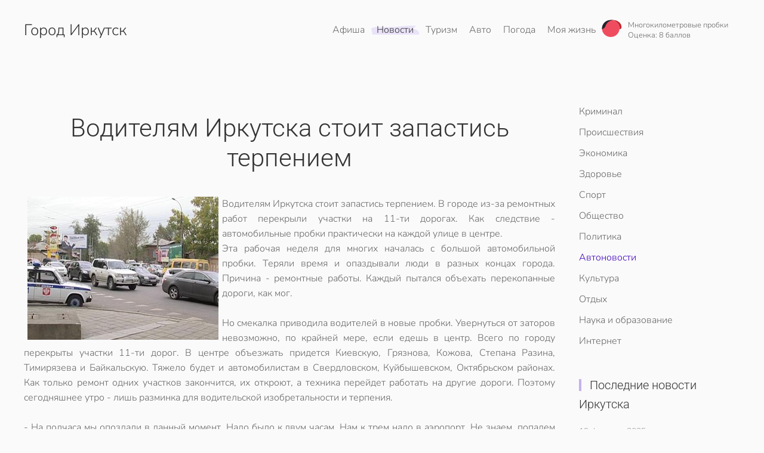

--- FILE ---
content_type: text/html; charset=utf-8
request_url: https://www.38i.ru/news/auto/3770-3770
body_size: 7750
content:
<!DOCTYPE html>
<html lang="ru-ru" dir="ltr">
    <head>
        <meta name="viewport" content="width=device-width, initial-scale=1">
        <link rel="icon" href="/images/tpl/favicon.png" sizes="any">
                <link rel="apple-touch-icon" href="/images/tpl/apple-touch-icon.png">
        <meta charset="utf-8" />
	<base href="https://www.38i.ru/news/auto/3770-3770" />
	<meta name="keywords" content="автолюбитель, пробка" />
	<meta name="twitter:card" content="summary_large_image" />
	<meta name="twitter:site" content="Мой Иркутск" />
	<meta name="og:site_name" content="Мой Иркутск" />
	<meta name="og:title" content="Водителям Иркутска стоит запастись терпением - Иркутск" />
	<meta name="twitter:title" content="Водителям Иркутска стоит запастись терпением - Иркутск" />
	<meta name="og:description" content=" Водителям Иркутска стоит запастись терпением. В городе из-за ремонтных работ перекрыли участки на 11-ти дорогах. Как следствие - автомобильные пробки практически" />
	<meta name="twitter:description" content=" Водителям Иркутска стоит запастись терпением. В городе из-за ремонтных работ перекрыли участки на 11-ти дорогах. Как следствие - автомобильные пробки практически" />
	<meta name="og:url" content="https://www.38i.ru/news/auto/3770-3770" />
	<meta name="og:type" content="website" />
	<meta name="og:image" content="https://www.38i.ru/images/stories/avtoprobka.jpg" />
	<meta name="twitter:image" content="https://www.38i.ru/images/stories/avtoprobka.jpg" />
	<meta name="description" content=" Водителям Иркутска стоит запастись терпением. В городе из-за ремонтных работ перекрыли участки на 11-ти дорогах. Как следствие - автомобильные пробки практически" />
	<meta name="generator" content="Joomla! - Open Source Content Management" />
	<title>Водителям Иркутска стоит запастись терпением - Иркутск</title>
	<link href="/templates/yootheme/css/theme.22.css?1736437726" rel="stylesheet" />
	<script src="/media/jui/js/jquery.min.js?8f693aff71a66377a58f84ae49533c2a"></script>
	<script src="/media/jui/js/jquery-noconflict.js?8f693aff71a66377a58f84ae49533c2a"></script>
	<script src="/media/jui/js/jquery-migrate.min.js?8f693aff71a66377a58f84ae49533c2a"></script>
	<script src="/templates/yootheme/vendor/assets/uikit/dist/js/uikit.min.js?4.4.12"></script>
	<script src="/templates/yootheme/vendor/assets/uikit/dist/js/uikit-icons-summit.min.js?4.4.12"></script>
	<script src="/templates/yootheme/js/theme.js?4.4.12"></script>
	<script>
document.addEventListener('DOMContentLoaded', function() {
            Array.prototype.slice.call(document.querySelectorAll('a span[id^="cloak"]')).forEach(function(span) {
                span.innerText = span.textContent;
            });
        });
	</script>
	<script type="text/javascript">
<!--
var _acic={dataProvider:10,allowCookieMatch:false};(function(){var e=document.createElement("script");e.type="text/javascript";e.async=true;e.src="https://www.acint.net/aci.js";var t=document.getElementsByTagName("script")[0];t.parentNode.insertBefore(e,t)})()
//-->
</script>
	<script>window.yootheme ||= {}; var $theme = yootheme.theme = {"i18n":{"close":{"label":"Close"},"totop":{"label":"Back to top"},"marker":{"label":"Open"},"navbarToggleIcon":{"label":"Open menu"},"paginationPrevious":{"label":"Previous page"},"paginationNext":{"label":"Next page"},"searchIcon":{"toggle":"Open Search","submit":"Submit Search"},"slider":{"next":"Next slide","previous":"Previous slide","slideX":"Slide %s","slideLabel":"%s of %s"},"slideshow":{"next":"Next slide","previous":"Previous slide","slideX":"Slide %s","slideLabel":"%s of %s"},"lightboxPanel":{"next":"Next slide","previous":"Previous slide","slideLabel":"%s of %s","close":"Close"}}};</script>

    </head>
    <body class="">

        <div class="uk-hidden-visually uk-notification uk-notification-top-left uk-width-auto">
            <div class="uk-notification-message">
                <a href="#tm-main">Перейти к содержимому</a>
            </div>
        </div>

        
        
        <div class="tm-page">

                        


<header class="tm-header-mobile uk-hidden@m">


    
        <div class="uk-navbar-container">

            <div class="uk-container uk-container-expand">
                <nav class="uk-navbar" uk-navbar="{&quot;align&quot;:&quot;left&quot;,&quot;container&quot;:&quot;.tm-header-mobile&quot;,&quot;boundary&quot;:&quot;.tm-header-mobile .uk-navbar-container&quot;}">

                                        <div class="uk-navbar-left">

                                                    <a href="https://www.38i.ru/" aria-label="Вернуться в начало" class="uk-logo uk-navbar-item">
    Город Иркутск</a>
                        
                        
                    </div>
                    
                    
                                        <div class="uk-navbar-right">

                                                    
                        
                        <a uk-toggle href="#tm-dialog-mobile" class="uk-navbar-toggle">

        
        <div uk-navbar-toggle-icon></div>

        
    </a>

                    </div>
                    
                </nav>
            </div>

        </div>

    



        <div id="tm-dialog-mobile" uk-offcanvas="container: true; overlay: true" mode="slide" flip>
        <div class="uk-offcanvas-bar uk-flex uk-flex-column">

                        <button class="uk-offcanvas-close uk-close-large" type="button" uk-close uk-toggle="cls: uk-close-large; mode: media; media: @s"></button>
            
                        <div class="uk-margin-auto-bottom">
                
<div class="uk-panel" id="module-menu-dialog-mobile">

    
    
<ul class="uk-nav uk-nav-default">
    
	<li class="item-402 uk-parent"><a href="/afisha">Афиша</a>
	<ul class="uk-nav-sub">

		<li class="item-403"><a href="/afisha/kino">Кино</a></li>
		<li class="item-404"><a href="/afisha/party">Вечеринки</a></li>
		<li class="item-405"><a href="/afisha/exhibitions">Выставки</a></li>
		<li class="item-406"><a href="/afisha/concerts">Концерты</a></li>
		<li class="item-407"><a href="/afisha/performances">Спектакли</a></li>
		<li class="item-408"><a href="/afisha/city">В городе</a></li>
		<li class="item-1041"><a href="/tv">ТВ программа</a></li></ul></li>
	<li class="item-58 uk-active uk-parent"><a href="/news">Новости</a>
	<ul class="uk-nav-sub">

		<li class="item-49"><a href="/news/crime">Криминал</a></li>
		<li class="item-41"><a href="/news/accidents">Происшествия</a></li>
		<li class="item-280"><a href="/news/economy">Экономика</a></li>
		<li class="item-46"><a href="/news/health">Здоровье</a></li>
		<li class="item-281"><a href="/news/sport">Спорт</a></li>
		<li class="item-33"><a href="/news/society">Общество</a></li>
		<li class="item-35"><a href="/news/policy">Политика</a></li>
		<li class="item-48 uk-active"><a href="/news/auto">Автоновости</a></li>
		<li class="item-37"><a href="/news/kultura">Культура</a></li>
		<li class="item-38"><a href="/news/rest">Отдых</a></li>
		<li class="item-40"><a href="/news/science">Наука и образование</a></li>
		<li class="item-36"><a href="/news/internet">Интернет</a></li></ul></li>
	<li class="item-76 uk-parent"><a href="/tourism">Туризм</a>
	<ul class="uk-nav-sub">

		<li class="item-156"><a href="/tourism/kak-otdokhnut">Как отдохнуть</a></li>
		<li class="item-157"><a href="/tourism/irkutsk-za-granitsej">Иркутск за границей</a></li>
		<li class="item-424"><a href="/tourism/avia">Поиск авиабилетов</a></li>
		<li class="item-80"><a href="/tourism/transport">Расписание поездов</a></li>
		<li class="item-698"><a href="/tourism/elekrtichki">Расписание электричек</a></li>
		<li class="item-703"><a href="/tourism/avia-tablo">Расписание самолётов</a></li></ul></li>
	<li class="item-79 uk-parent"><a href="/auto">Авто</a>
	<ul class="uk-nav-sub">

		<li class="item-111"><a href="/auto/gasoline">Цены на бензин</a></li>
		<li class="item-456"><a href="/auto/probki">Пробки</a></li></ul></li>
	<li class="item-276"><a href="/weather">Погода</a></li>
	<li class="item-431 uk-parent"><a href="/mylife">Моя жизнь</a>
	<ul class="uk-nav-sub">

		<li class="item-84"><a href="/mylife/women">Женский журнал</a></li>
		<li class="item-85"><a href="/mylife/man">Мужской журнал</a></li>
		<li class="item-105"><a href="/mylife/home">Советы для дома</a></li>
		<li class="item-432"><a href="/mylife/domashnii">Домашний журнал</a></li>
		<li class="item-433"><a href="/mylife/recept">Кулинарные рецепты</a></li>
		<li class="item-1042"><a href="/business">Бизнес</a></li>
		<li class="item-1043"><a href="/mylife">Культура</a></li></ul></li></ul>

</div>

            </div>
            
            
        </div>
    </div>
    
    
    

</header>




<header class="tm-header uk-visible@m">



        <div uk-sticky media="@m" cls-active="uk-navbar-sticky" sel-target=".uk-navbar-container">
    
        <div class="uk-navbar-container">

            <div class="uk-container">
                <nav class="uk-navbar" uk-navbar="{&quot;align&quot;:&quot;left&quot;,&quot;container&quot;:&quot;.tm-header &gt; [uk-sticky]&quot;,&quot;boundary&quot;:&quot;.tm-header .uk-navbar-container&quot;}">

                                        <div class="uk-navbar-left">

                                                    <a href="https://www.38i.ru/" aria-label="Вернуться в начало" class="uk-logo uk-navbar-item">
    Город Иркутск</a>
                        
                        
                        
                    </div>
                    
                    
                                        <div class="uk-navbar-right">

                                                    
<ul class="uk-navbar-nav">
    
	<li class="item-402 uk-parent"><a href="/afisha">Афиша</a>
	<div class="uk-drop uk-navbar-dropdown"><div><ul class="uk-nav uk-navbar-dropdown-nav">

		<li class="item-403"><a href="/afisha/kino">Кино</a></li>
		<li class="item-404"><a href="/afisha/party">Вечеринки</a></li>
		<li class="item-405"><a href="/afisha/exhibitions">Выставки</a></li>
		<li class="item-406"><a href="/afisha/concerts">Концерты</a></li>
		<li class="item-407"><a href="/afisha/performances">Спектакли</a></li>
		<li class="item-408"><a href="/afisha/city">В городе</a></li>
		<li class="item-1041"><a href="/tv">ТВ программа</a></li></ul></div></div></li>
	<li class="item-58 uk-active uk-parent"><a href="/news">Новости</a>
	<div class="uk-drop uk-navbar-dropdown"><div><ul class="uk-nav uk-navbar-dropdown-nav">

		<li class="item-49"><a href="/news/crime">Криминал</a></li>
		<li class="item-41"><a href="/news/accidents">Происшествия</a></li>
		<li class="item-280"><a href="/news/economy">Экономика</a></li>
		<li class="item-46"><a href="/news/health">Здоровье</a></li>
		<li class="item-281"><a href="/news/sport">Спорт</a></li>
		<li class="item-33"><a href="/news/society">Общество</a></li>
		<li class="item-35"><a href="/news/policy">Политика</a></li>
		<li class="item-48 uk-active"><a href="/news/auto">Автоновости</a></li>
		<li class="item-37"><a href="/news/kultura">Культура</a></li>
		<li class="item-38"><a href="/news/rest">Отдых</a></li>
		<li class="item-40"><a href="/news/science">Наука и образование</a></li>
		<li class="item-36"><a href="/news/internet">Интернет</a></li></ul></div></div></li>
	<li class="item-76 uk-parent"><a href="/tourism">Туризм</a>
	<div class="uk-drop uk-navbar-dropdown"><div><ul class="uk-nav uk-navbar-dropdown-nav">

		<li class="item-156"><a href="/tourism/kak-otdokhnut">Как отдохнуть</a></li>
		<li class="item-157"><a href="/tourism/irkutsk-za-granitsej">Иркутск за границей</a></li>
		<li class="item-424"><a href="/tourism/avia">Поиск авиабилетов</a></li>
		<li class="item-80"><a href="/tourism/transport">Расписание поездов</a></li>
		<li class="item-698"><a href="/tourism/elekrtichki">Расписание электричек</a></li>
		<li class="item-703"><a href="/tourism/avia-tablo">Расписание самолётов</a></li></ul></div></div></li>
	<li class="item-79 uk-parent"><a href="/auto">Авто</a>
	<div class="uk-drop uk-navbar-dropdown"><div><ul class="uk-nav uk-navbar-dropdown-nav">

		<li class="item-111"><a href="/auto/gasoline">Цены на бензин</a></li>
		<li class="item-456"><a href="/auto/probki">Пробки</a></li></ul></div></div></li>
	<li class="item-276"><a href="/weather">Погода</a></li>
	<li class="item-431 uk-parent"><a href="/mylife">Моя жизнь</a>
	<div class="uk-drop uk-navbar-dropdown"><div><ul class="uk-nav uk-navbar-dropdown-nav">

		<li class="item-84"><a href="/mylife/women">Женский журнал</a></li>
		<li class="item-85"><a href="/mylife/man">Мужской журнал</a></li>
		<li class="item-105"><a href="/mylife/home">Советы для дома</a></li>
		<li class="item-432"><a href="/mylife/domashnii">Домашний журнал</a></li>
		<li class="item-433"><a href="/mylife/recept">Кулинарные рецепты</a></li>
		<li class="item-1042"><a href="/business">Бизнес</a></li>
		<li class="item-1043"><a href="/mylife">Культура</a></li></ul></div></div></li></ul>

<div class="uk-navbar-item" id="module-143">

    
    <a class="uk-inline uk-link-heading uk-visible@s uk-margin-right" href="/auto/probki" title="Пробки в Иркутске">

<style>
.simple-traffic-widget__icon {
    width: 34px;
    height: 34px;
    display: inline-block;
    vertical-align: middle;
}
</style>
<div class="uk-flex uk-flex-middle">
<div>
<span class="simple-traffic-widget__icon"><img src="/probki/red.svg"></span>
</div>
<div class="uk-margin-small-left" style=" line-height: 1em;">
<small>Многокилометровые пробки </small><br>
<small>Оценка: 8 баллов</small>
</div>
</div>
</a>
</div>

                        
                                                    
                        
                    </div>
                    
                </nav>
            </div>

        </div>

        </div>
    







</header>

            
            

            <main id="tm-main"  class="tm-main uk-section uk-section-default" uk-height-viewport="expand: true">

                                <div class="uk-container">

                    
                    <div class="uk-grid" uk-grid>
                        <div class="uk-width-expand@m">

                    
                            
                
                <div id="system-message-container" data-messages="[]">
</div>

                
<article id="article-3770" class="uk-article" data-permalink="https://www.38i.ru/news/auto/3770-3770" typeof="Article" vocab="https://schema.org/">

    <meta property="name" content="Водителям Иркутска стоит запастись терпением">
    <meta property="author" typeof="Person" content="">
    <meta property="dateModified" content="2012-06-06T17:26:30+04:00">
    <meta property="datePublished" content="2010-09-21T12:00:10+04:00">
    <meta class="uk-margin-remove-adjacent" property="articleSection" content="Автоновости">

    
        <div class="uk-container uk-container-small">
    
                        
                    <h1 property="headline" class="uk-margin-top uk-margin-remove-bottom uk-text-center uk-article-title">
                Водителям Иркутска стоит запастись терпением            </h1>
        
        
        
        
                        </div>
            
            
                        <div class="uk-container uk-container-small">
            
        
        
                <div  class="uk-margin-medium-top" property="text">

            
                            
<div align="justify"><strong><img src="/images/stories/avtoprobka.jpg" hspace="6" alt="Водителям Иркутска стоит запастись терпением" title="Водителям Иркутска стоит запастись терпением" border="0" style="float: left;" />Водителям Иркутска стоит запастись терпением. В городе из-за ремонтных работ перекрыли участки на 11-ти дорогах. Как следствие - автомобильные пробки практически на каждой улице в центре.</strong></div> <div align="justify">Эта рабочая неделя для многих началась с большой автомобильной пробки. Теряли время и опаздывали люди в разных концах города. Причина - ремонтные работы. Каждый пытался объехать перекопанные дороги, как мог.<br /><br />Но смекалка приводила водителей в новые пробки. Увернуться от заторов невозможно, по крайней мере, если едешь в центр. Всего по городу перекрыты участки 11-ти дорог. В центре объезжать придется Киевскую, Грязнова, Кожова, Степана Разина, Тимирязева и Байкальскую. Тяжело будет и автомобилистам в Свердловском, Куйбышевском, Октябрьском районах. Как только ремонт одних участков закончится, их откроют, а техника перейдет работать на другие дороги. Поэтому сегодняшнее утро - лишь разминка для водительской изобретальности и терпения. <br /><br />- На полчаса мы опоздали в данный момент. Надо было к двум часам. Нам к трем надо в аэропорт. Не знаем, попадем мы или нет.<br /><br />- Очень тяжело ездить. Везде затор. Особенно центр весь перекопанный, очень тяжело ездить.<br /><br />Нарушали водители сегодня больше обычного. Зачастую оттого, что о перекрытии улиц знаки заранее не предупреждали. Так, спустившись на набережную по Кожова, многие увидев, что проезд невозможен, сдавали назад, а кто-то разворачивался и ехал против движения. И это несмотря на то, что на дорогах десятки сотрудников ГАИ, которые с утра стараются спасти город от транспортного коллапса. <br /><br />- Сейчас у нас основные силы брошены на то, чтобы обеспечить движение транспортных средств без транспортных заторов. Постоянно данные работы находятся под контролем. В случае затруднений дорожного движения выставляются экипажи ДПС, - говорит старший государственный инспектор дорожного надзора отдела ГИБДД УВД Иркутска Вадим Сметанин.<br /><br />Город стал одной большой пробкой. Такой ситуации, как сегодня, в Иркутске еще не было, признаются водители. И это только начало. Ремонт улиц в таком объеме в областном центре проводится впервые. Дорожная служба спешит освоить деньги по программе &quot;Дороги Иркутска&quot;, а это 556 миллионов рублей. Работы будут проводиться до холодов. Поэтому лучше запасаться терпением и продумывать свой маршрут.<br /><br />Улицы Иркутска, по которым закрыто движение:<br />Ул. Байкальская на участке к/т &laquo;Баргузин&raquo; до ул. Тимирязева<br />Бульвар Гагарина (от ул. Красного Восстания до ул. Кожова)<br />Ул. Дзержинского ( от ул. Декабрьских Событий до ул. Октябрьской революции)<br />Ул. Тимирязева (участок от Литвинова до ул. Ленина)<br />Ул. Шевцова (от ул. Яковлева до конечной остановки &laquo;М-н Топкинский&raquo;)<br />Ул. Депутатская (от ул. Станиславского до ул. Декабрьских Событий)<br />Объездная мкр. Университетский &ndash; Первомайский (от ул. Лермонтова до ул. Сергеева)<br />Ул. Генерала Доватора (от остановки &laquo;Узловая&raquo; до ул. Полярная)<br />От ул. К. Маркса до ул. Тимирязева<br />Ул. Киевская (от ул. К. Маркса до ул. Подгорная)<br />Ул. Степана Разина (1 этап: от ул. Чкалова до ул. Российская. 2 этап: от ул. Российская до ул. Горького)</div>            
        </div>
        
        
        
                <ul class="uk-list">

                            <li>Создано <time datetime="2010-09-21T21:01:41+09:00">21 сентября 2010</time>.</li>
            
            
            
        </ul>
        
        
        
        
        </div>
    
</article>


                
                                                </div>

                        
<aside id="tm-sidebar" class="tm-sidebar uk-width-1-4@m">
    
<div class="uk-grid uk-child-width-1-1" uk-grid>    <div>
<div class="uk-panel" id="module-100">

    
    
<ul class="uk-nav uk-nav-default">
    
	<li class="item-49"><a href="/news/crime">Криминал</a></li>
	<li class="item-41"><a href="/news/accidents">Происшествия</a></li>
	<li class="item-280"><a href="/news/economy">Экономика</a></li>
	<li class="item-46"><a href="/news/health">Здоровье</a></li>
	<li class="item-281"><a href="/news/sport">Спорт</a></li>
	<li class="item-33"><a href="/news/society">Общество</a></li>
	<li class="item-35"><a href="/news/policy">Политика</a></li>
	<li class="item-48 uk-active"><a href="/news/auto">Автоновости</a></li>
	<li class="item-37"><a href="/news/kultura">Культура</a></li>
	<li class="item-38"><a href="/news/rest">Отдых</a></li>
	<li class="item-40"><a href="/news/science">Наука и образование</a></li>
	<li class="item-36"><a href="/news/internet">Интернет</a></li></ul>

</div>
</div>    <div>
<div class="uk-panel" id="module-170">

    
    
<div class="uk-grid tm-grid-expand uk-child-width-1-1 uk-grid-margin">
<div class="uk-width-1-1">
    
        
            
            
            
                
                    
<h3 class="uk-h5 uk-heading-bullet">        <a class="el-link uk-link-reset" href="/news"><span>Последние новости Иркутска</span></a>    </h3>
<div class="uk-grid-item-match uk-margin">
        <a class="uk-panel uk-margin-remove-first-child uk-link-toggle" href="/news/accidents/8761-v-irkutskom-aeroportu-nachalis-trenirovki-lichnogo-sostava-parashyutno-desantnoj-pozharnoj-sluzhby">    
        
            
                
            
            
                                                
                
                    

                <div class="el-meta uk-text-meta uk-margin-small-top">19 февраля 2025</div>        
                <h4 class="el-title uk-h6 uk-margin-small-top uk-margin-remove-bottom">                        В Иркутском аэропорту начались тренировки личного состава парашютно-десантной пожарной службы                    </h4>        
        
    
        
        
        
        
        

                
                
            
        
        </a>    
</div>
<div class="uk-grid-item-match uk-margin">
        <a class="uk-panel uk-margin-remove-first-child uk-link-toggle" href="/news/accidents/8756-vblizi-mysa-uyuga-provalilsya-pod-ljod-avtomobil">    
        
            
                
            
            
                                                
                
                    

                <div class="el-meta uk-text-meta uk-margin-small-top">17 февраля 2025</div>        
                <h4 class="el-title uk-h6 uk-margin-small-top uk-margin-remove-bottom">                        Вблизи мыса Уюга провалился под лёд автомобиль.                    </h4>        
        
    
        
        
        
        
        

                
                
            
        
        </a>    
</div>
<div class="uk-grid-item-match uk-margin">
        <a class="uk-panel uk-margin-remove-first-child uk-link-toggle" href="/news/auto/8734-tsena-proezda-vyrastet-na-marshrutakh-10-81-83-v-irkutske">    
        
            
                
            
            
                                                
                
                    

                <div class="el-meta uk-text-meta uk-margin-small-top">05 февраля 2025</div>        
                <h4 class="el-title uk-h6 uk-margin-small-top uk-margin-remove-bottom">                        Цена проезда вырастет на маршрутах 10, 81, 83 в Иркутске.                    </h4>        
        
    
        
        
        
        
        

                
                
            
        
        </a>    
</div>
<div class="uk-grid-item-match uk-margin">
        <a class="uk-panel uk-margin-remove-first-child uk-link-toggle" href="/news/crime/8732-v-irkutskoj-oblasti-muzhchinu-budut-sudit-za-nezakonnuyu-vyrubku-lesa-na-summu-100-tysyach-rublej">    
        
            
                
            
            
                                                
                
                    

                <div class="el-meta uk-text-meta uk-margin-small-top">04 февраля 2025</div>        
                <h4 class="el-title uk-h6 uk-margin-small-top uk-margin-remove-bottom">                        В Иркутской области мужчину будут судить за незаконную вырубку леса на сумму 100 тысяч рублей.                    </h4>        
        
    
        
        
        
        
        

                
                
            
        
        </a>    
</div>
<div class="uk-grid-item-match uk-margin">
        <a class="uk-panel uk-margin-remove-first-child uk-link-toggle" href="/news/auto/8730-stoimost-proezda-povysitsya-na-shesti-marshrutakh-s-27-fevralya">    
        
            
                
            
            
                                                
                
                    

                <div class="el-meta uk-text-meta uk-margin-small-top">01 февраля 2025</div>        
                <h4 class="el-title uk-h6 uk-margin-small-top uk-margin-remove-bottom">                        Стоимость проезда повысится на шести маршрутах с 27 февраля                    </h4>        
        
    
        
        
        
        
        

                
                
            
        
        </a>    
</div>
                
            
        
    
</div></div>
</div>
</div></div>
</aside>

                    </div>
                     
                </div>
                
            </main>

            
<div class="tm-bottom uk-section-default uk-section">

    
        
        
        
                        <div class="uk-container">
            
                
<div class="uk-grid uk-child-width-expand@m" uk-grid>    <div>
<div class="uk-panel" id="module-159">

    
        <h5>

                О сайте        
        </h5>

    
    
<ul class="uk-nav uk-nav-default">
    
	<li class="item-1015"><a href="/reklama">Реклама</a></li>
	<li class="item-1016"><a href="/contakt">Контакты</a></li>
	<li class="item-1017"><a href="/blog38">Блог портала</a></li>
	<li class="item-1018"><a href="/partners">Партнеры</a></li>
	<li class="item-1019"><a href="/site-map">Карта сайта</a></li></ul>

</div>
</div>    <div>
<div class="uk-panel" id="module-1">

    
        <h5>

                Сервисы        
        </h5>

    
    
<ul class="uk-nav uk-nav-default">
    
	<li class="item-1020"><a href="/weather">Погода</a></li>
	<li class="item-1021"><a href="/afisha">Афиша Иркутск</a></li>
	<li class="item-1022"><a href="/tv">ТВ программа</a></li>
	<li class="item-1023"><a href="/ads">Объявления</a></li>
	<li class="item-1024"><a href="/realty">Недвижимость</a></li>
	<li class="item-1025"><a href="/auto/probki">Пробки</a></li></ul>

</div>
</div>    <div>
<div class="uk-panel" id="module-101">

    
        <h5>

                Расписания        
        </h5>

    
    
<ul class="uk-nav uk-nav-default">
    
	<li class="item-1032"><a href="/tourism/transport">Расписание поездов</a></li>
	<li class="item-1033"><a href="/tourism/elekrtichki">Расписание электричек</a></li>
	<li class="item-1034"><a href="/tourism/avia">Поиск авиабилетов</a></li>
	<li class="item-1035"><a href="/tourism/avia-tablo">Расписание самолетов</a></li></ul>

</div>
</div>    <div>
<div class="uk-panel" id="module-163">

    
    <div>
	</div>
</div>
</div></div>
                        </div>
            
        
    
</div>


                        <footer>
                <!-- Builder #footer -->
<div class="uk-section-muted uk-section uk-section-small">
    
        
        
        
            
                                <div class="uk-container">                
                    <div class="uk-grid tm-grid-expand uk-child-width-1-1 uk-grid-margin">
<div class="uk-width-1-1">
    
        
            
            
            
                
                    <div><div class="uk-text-small">
<p class="uk-text-small">Полное или частичное использование материалов без указания обратной&nbsp; веб ссылки на сайт 38i.ru запрещено.</p>
<p class="uk-text-small">© 2008-2025 <a href="/">Город Иркутск</a>. Разработано Web Easy</p>
</div></div>
                
            
        
    
</div></div>
                                </div>                
            
        
    
</div>            </footer>
            
        </div>

        
        
<div class="uk-margin-remove-last-child custom" ><!-- Yandex.Metrika counter -->
<script type="text/javascript">
(function (d, w, c) {
    (w[c] = w[c] || []).push(function() {
        try {
            w.yaCounter6474058 = new Ya.Metrika({id:6474058, enableAll: true});
        } catch(e) {}
    });
    
    var n = d.getElementsByTagName("script")[0],
        s = d.createElement("script"),
        f = function () { n.parentNode.insertBefore(s, n); };
    s.type = "text/javascript";
    s.async = true;
    s.src = (d.location.protocol == "https:" ? "https:" : "http:") + "//mc.yandex.ru/metrika/watch.js";

    if (w.opera == "[object Opera]") {
        d.addEventListener("DOMContentLoaded", f);
    } else { f(); }
})(document, window, "yandex_metrika_callbacks");
</script>
<noscript><div><img src="//mc.yandex.ru/watch/6474058" style="position:absolute; left:-9999px;" alt="" /></div></noscript>
<!-- /Yandex.Metrika counter --></div>


    </body>
</html>


--- FILE ---
content_type: text/css
request_url: https://www.38i.ru/templates/yootheme/css/theme.22.css?1736437726
body_size: 57452
content:
/* YOOtheme Pro v4.4.12 compiled on 2025-01-09T18:48:46+03:00 */
@font-face {font-family: 'Nunito Sans'; font-style: normal; font-weight: 300; font-stretch: normal; unicode-range: U+0460-052F, U+1C80-1C8A, U+20B4, U+2DE0-2DFF, U+A640-A69F, U+FE2E-FE2F; src: url(../fonts/nunitosans-1f839f68.woff2) format('woff2'); }
@font-face {font-family: 'Nunito Sans'; font-style: normal; font-weight: 300; font-stretch: normal; unicode-range: U+0301, U+0400-045F, U+0490-0491, U+04B0-04B1, U+2116; src: url(../fonts/nunitosans-dd0b71c1.woff2) format('woff2'); }
@font-face {font-family: 'Nunito Sans'; font-style: normal; font-weight: 300; font-stretch: normal; unicode-range: U+0102-0103, U+0110-0111, U+0128-0129, U+0168-0169, U+01A0-01A1, U+01AF-01B0, U+0300-0301, U+0303-0304, U+0308-0309, U+0323, U+0329, U+1EA0-1EF9, U+20AB; src: url(../fonts/nunitosans-ed85acf1.woff2) format('woff2'); }
@font-face {font-family: 'Nunito Sans'; font-style: normal; font-weight: 300; font-stretch: normal; unicode-range: U+0100-02BA, U+02BD-02C5, U+02C7-02CC, U+02CE-02D7, U+02DD-02FF, U+0304, U+0308, U+0329, U+1D00-1DBF, U+1E00-1E9F, U+1EF2-1EFF, U+2020, U+20A0-20AB, U+20AD-20C0, U+2113, U+2C60-2C7F, U+A720-A7FF; src: url(../fonts/nunitosans-e19d410d.woff2) format('woff2'); }
@font-face {font-family: 'Nunito Sans'; font-style: normal; font-weight: 300; font-stretch: normal; unicode-range: U+0000-00FF, U+0131, U+0152-0153, U+02BB-02BC, U+02C6, U+02DA, U+02DC, U+0304, U+0308, U+0329, U+2000-206F, U+20AC, U+2122, U+2191, U+2193, U+2212, U+2215, U+FEFF, U+FFFD; src: url(../fonts/nunitosans-9a138eb9.woff2) format('woff2'); }
@font-face {font-family: 'Roboto'; font-style: normal; font-weight: 300; font-stretch: normal; unicode-range: U+0460-052F, U+1C80-1C8A, U+20B4, U+2DE0-2DFF, U+A640-A69F, U+FE2E-FE2F; src: url(../fonts/roboto-edfb312f.woff2) format('woff2'); }
@font-face {font-family: 'Roboto'; font-style: normal; font-weight: 300; font-stretch: normal; unicode-range: U+0301, U+0400-045F, U+0490-0491, U+04B0-04B1, U+2116; src: url(../fonts/roboto-0a328e8c.woff2) format('woff2'); }
@font-face {font-family: 'Roboto'; font-style: normal; font-weight: 300; font-stretch: normal; unicode-range: U+1F00-1FFF; src: url(../fonts/roboto-50315de1.woff2) format('woff2'); }
@font-face {font-family: 'Roboto'; font-style: normal; font-weight: 300; font-stretch: normal; unicode-range: U+0370-0377, U+037A-037F, U+0384-038A, U+038C, U+038E-03A1, U+03A3-03FF; src: url(../fonts/roboto-8da78464.woff2) format('woff2'); }
@font-face {font-family: 'Roboto'; font-style: normal; font-weight: 300; font-stretch: normal; unicode-range: U+0302-0303, U+0305, U+0307-0308, U+0310, U+0312, U+0315, U+031A, U+0326-0327, U+032C, U+032F-0330, U+0332-0333, U+0338, U+033A, U+0346, U+034D, U+0391-03A1, U+03A3-03A9, U+03B1-03C9, U+03D1, U+03D5-03D6, U+03F0-03F1, U+03F4-03F5, U+2016-2017, U+2034-2038, U+203C, U+2040, U+2043, U+2047, U+2050, U+2057, U+205F, U+2070-2071, U+2074-208E, U+2090-209C, U+20D0-20DC, U+20E1, U+20E5-20EF, U+2100-2112, U+2114-2115, U+2117-2121, U+2123-214F, U+2190, U+2192, U+2194-21AE, U+21B0-21E5, U+21F1-21F2, U+21F4-2211, U+2213-2214, U+2216-22FF, U+2308-230B, U+2310, U+2319, U+231C-2321, U+2336-237A, U+237C, U+2395, U+239B-23B7, U+23D0, U+23DC-23E1, U+2474-2475, U+25AF, U+25B3, U+25B7, U+25BD, U+25C1, U+25CA, U+25CC, U+25FB, U+266D-266F, U+27C0-27FF, U+2900-2AFF, U+2B0E-2B11, U+2B30-2B4C, U+2BFE, U+3030, U+FF5B, U+FF5D, U+1D400-1D7FF, U+1EE00-1EEFF; src: url(../fonts/roboto-8bcc4ac8.woff2) format('woff2'); }
@font-face {font-family: 'Roboto'; font-style: normal; font-weight: 300; font-stretch: normal; unicode-range: U+0001-000C, U+000E-001F, U+007F-009F, U+20DD-20E0, U+20E2-20E4, U+2150-218F, U+2190, U+2192, U+2194-2199, U+21AF, U+21E6-21F0, U+21F3, U+2218-2219, U+2299, U+22C4-22C6, U+2300-243F, U+2440-244A, U+2460-24FF, U+25A0-27BF, U+2800-28FF, U+2921-2922, U+2981, U+29BF, U+29EB, U+2B00-2BFF, U+4DC0-4DFF, U+FFF9-FFFB, U+10140-1018E, U+10190-1019C, U+101A0, U+101D0-101FD, U+102E0-102FB, U+10E60-10E7E, U+1D2C0-1D2D3, U+1D2E0-1D37F, U+1F000-1F0FF, U+1F100-1F1AD, U+1F1E6-1F1FF, U+1F30D-1F30F, U+1F315, U+1F31C, U+1F31E, U+1F320-1F32C, U+1F336, U+1F378, U+1F37D, U+1F382, U+1F393-1F39F, U+1F3A7-1F3A8, U+1F3AC-1F3AF, U+1F3C2, U+1F3C4-1F3C6, U+1F3CA-1F3CE, U+1F3D4-1F3E0, U+1F3ED, U+1F3F1-1F3F3, U+1F3F5-1F3F7, U+1F408, U+1F415, U+1F41F, U+1F426, U+1F43F, U+1F441-1F442, U+1F444, U+1F446-1F449, U+1F44C-1F44E, U+1F453, U+1F46A, U+1F47D, U+1F4A3, U+1F4B0, U+1F4B3, U+1F4B9, U+1F4BB, U+1F4BF, U+1F4C8-1F4CB, U+1F4D6, U+1F4DA, U+1F4DF, U+1F4E3-1F4E6, U+1F4EA-1F4ED, U+1F4F7, U+1F4F9-1F4FB, U+1F4FD-1F4FE, U+1F503, U+1F507-1F50B, U+1F50D, U+1F512-1F513, U+1F53E-1F54A, U+1F54F-1F5FA, U+1F610, U+1F650-1F67F, U+1F687, U+1F68D, U+1F691, U+1F694, U+1F698, U+1F6AD, U+1F6B2, U+1F6B9-1F6BA, U+1F6BC, U+1F6C6-1F6CF, U+1F6D3-1F6D7, U+1F6E0-1F6EA, U+1F6F0-1F6F3, U+1F6F7-1F6FC, U+1F700-1F7FF, U+1F800-1F80B, U+1F810-1F847, U+1F850-1F859, U+1F860-1F887, U+1F890-1F8AD, U+1F8B0-1F8BB, U+1F8C0-1F8C1, U+1F900-1F90B, U+1F93B, U+1F946, U+1F984, U+1F996, U+1F9E9, U+1FA00-1FA6F, U+1FA70-1FA7C, U+1FA80-1FA89, U+1FA8F-1FAC6, U+1FACE-1FADC, U+1FADF-1FAE9, U+1FAF0-1FAF8, U+1FB00-1FBFF; src: url(../fonts/roboto-05d37751.woff2) format('woff2'); }
@font-face {font-family: 'Roboto'; font-style: normal; font-weight: 300; font-stretch: normal; unicode-range: U+0102-0103, U+0110-0111, U+0128-0129, U+0168-0169, U+01A0-01A1, U+01AF-01B0, U+0300-0301, U+0303-0304, U+0308-0309, U+0323, U+0329, U+1EA0-1EF9, U+20AB; src: url(../fonts/roboto-b0810f6d.woff2) format('woff2'); }
@font-face {font-family: 'Roboto'; font-style: normal; font-weight: 300; font-stretch: normal; unicode-range: U+0100-02BA, U+02BD-02C5, U+02C7-02CC, U+02CE-02D7, U+02DD-02FF, U+0304, U+0308, U+0329, U+1D00-1DBF, U+1E00-1E9F, U+1EF2-1EFF, U+2020, U+20A0-20AB, U+20AD-20C0, U+2113, U+2C60-2C7F, U+A720-A7FF; src: url(../fonts/roboto-0d4b63a3.woff2) format('woff2'); }
@font-face {font-family: 'Roboto'; font-style: normal; font-weight: 300; font-stretch: normal; unicode-range: U+0000-00FF, U+0131, U+0152-0153, U+02BB-02BC, U+02C6, U+02DA, U+02DC, U+0304, U+0308, U+0329, U+2000-206F, U+20AC, U+2122, U+2191, U+2193, U+2212, U+2215, U+FEFF, U+FFFD; src: url(../fonts/roboto-c519d4b1.woff2) format('woff2'); }
@font-face{font-family:IcoMoon;src:url('../../../media/jui/fonts/IcoMoon.eot');src:url('../../../media/jui/fonts/IcoMoon.eot?#iefix') format('embedded-opentype'),url('../../../media/jui/fonts/IcoMoon.woff') format('woff'),url('../../../media/jui/fonts/IcoMoon.ttf') format('truetype'),url('../../../media/jui/fonts/IcoMoon.svg#IcoMoon') format('svg');font-weight:400;font-style:normal}[data-icon]:before{font-family:IcoMoon;content:attr(data-icon);speak:none}[class*=" icon-"],[class^=icon-]{display:inline-block;width:14px;height:14px;margin-right:.25em;line-height:14px}[class*=" icon-"]:before,[class^=icon-]:before{font-family:IcoMoon;font-style:normal;speak:none}[class*=" icon-"].disabled,[class^=icon-].disabled{font-weight:400}.icon-joomla:before{content:"\e200"}.icon-arrow-up:before,.icon-chevron-up:before,.icon-uparrow:before{content:"\e005"}.icon-arrow-right:before,.icon-chevron-right:before,.icon-rightarrow:before{content:"\e006"}.icon-arrow-down:before,.icon-chevron-down:before,.icon-downarrow:before{content:"\e007"}.icon-arrow-left:before,.icon-chevron-left:before,.icon-leftarrow:before{content:"\e008"}.icon-arrow-first:before{content:"\e003"}.icon-arrow-last:before{content:"\e004"}.icon-arrow-up-2:before{content:"\e009"}.icon-arrow-right-2:before{content:"\e00a"}.icon-arrow-down-2:before{content:"\e00b"}.icon-arrow-left-2:before{content:"\e00c"}.icon-arrow-up-3:before{content:"\e00f"}.icon-arrow-right-3:before{content:"\e010"}.icon-arrow-down-3:before{content:"\e011"}.icon-arrow-left-3:before{content:"\e012"}.icon-menu-2:before{content:"\e00e"}.icon-arrow-up-4:before{content:"\e201"}.icon-arrow-right-4:before{content:"\e202"}.icon-arrow-down-4:before{content:"\e203"}.icon-arrow-left-4:before{content:"\e204"}.icon-redo:before,.icon-share:before{content:"\27"}.icon-undo:before{content:"\28"}.icon-forward-2:before{content:"\e205"}.icon-backward-2:before,.icon-reply:before{content:"\e206"}.icon-redo-2:before,.icon-refresh:before,.icon-unblock:before{content:"\6c"}.icon-undo-2:before{content:"\e207"}.icon-move:before{content:"\7a"}.icon-expand:before{content:"\66"}.icon-contract:before{content:"\67"}.icon-expand-2:before{content:"\68"}.icon-contract-2:before{content:"\69"}.icon-play:before{content:"\e208"}.icon-pause:before{content:"\e209"}.icon-stop:before{content:"\e210"}.icon-backward:before,.icon-previous:before{content:"\7c"}.icon-forward:before,.icon-next:before{content:"\7b"}.icon-first:before{content:"\7d"}.icon-last:before{content:"\e000"}.icon-play-circle:before{content:"\e00d"}.icon-pause-circle:before{content:"\e211"}.icon-stop-circle:before{content:"\e212"}.icon-backward-circle:before{content:"\e213"}.icon-forward-circle:before{content:"\e214"}.icon-loop:before{content:"\e001"}.icon-shuffle:before{content:"\e002"}.icon-search:before{content:"\53"}.icon-zoom-in:before{content:"\64"}.icon-zoom-out:before{content:"\65"}.icon-apply:before,.icon-edit:before,.icon-pencil:before{content:"\2b"}.icon-pencil-2:before{content:"\2c"}.icon-brush:before{content:"\3b"}.icon-plus-2:before,.icon-save-new:before{content:"\5d"}.icon-minus-2:before,.icon-minus-sign:before{content:"\5e"}.icon-cancel-2:before,.icon-delete:before,.icon-remove:before{content:"\49"}.icon-checkmark:before,.icon-ok:before,.icon-publish:before,.icon-save:before{content:"\47"}.icon-new:before,.icon-plus:before{content:"\2a"}.icon-plus-circle:before{content:"\e215"}.icon-minus:before,.icon-not-ok:before{content:"\4b"}.icon-ban-circle:before,.icon-minus-circle:before{content:"\e216"}.icon-cancel:before,.icon-unpublish:before{content:"\4a"}.icon-cancel-circle:before{content:"\e217"}.icon-checkmark-2:before{content:"\e218"}.icon-checkmark-circle:before{content:"\e219"}.icon-info:before{content:"\e220"}.icon-info-2:before,.icon-info-circle:before{content:"\e221"}.icon-help:before,.icon-question-sign:before,.icon-question:before{content:"\45"}.icon-question-2:before,.icon-question-circle:before{content:"\e222"}.icon-notification:before{content:"\e223"}.icon-notification-2:before,.icon-notification-circle:before{content:"\e224"}.icon-pending:before,.icon-warning:before{content:"\48"}.icon-warning-2:before,.icon-warning-circle:before{content:"\e225"}.icon-checkbox-unchecked:before{content:"\3d"}.icon-checkbox-checked:before,.icon-checkbox:before,.icon-checkin:before{content:"\3e"}.icon-checkbox-partial:before{content:"\3f"}.icon-square:before{content:"\e226"}.icon-radio-unchecked:before{content:"\e227"}.icon-generic:before,.icon-radio-checked:before{content:"\e228"}.icon-circle:before{content:"\e229"}.icon-signup:before{content:"\e230"}.icon-grid-view:before,.icon-grid:before{content:"\58"}.icon-grid-2:before,.icon-grid-view-2:before{content:"\59"}.icon-menu:before{content:"\5a"}.icon-list-view:before,.icon-list:before{content:"\31"}.icon-list-2:before{content:"\e231"}.icon-menu-3:before{content:"\e232"}.icon-folder-open:before,.icon-folder:before{content:"\2d"}.icon-folder-2:before,.icon-folder-close:before{content:"\2e"}.icon-folder-plus:before{content:"\e234"}.icon-folder-minus:before{content:"\e235"}.icon-folder-3:before{content:"\e236"}.icon-folder-plus-2:before{content:"\e237"}.icon-folder-remove:before{content:"\e238"}.icon-file:before{content:"\e016"}.icon-file-2:before{content:"\e239"}.icon-file-add:before,.icon-file-plus:before{content:"\29"}.icon-file-minus:before{content:"\e017"}.icon-file-check:before{content:"\e240"}.icon-file-remove:before{content:"\e241"}.icon-copy:before,.icon-save-copy:before{content:"\e018"}.icon-stack:before{content:"\e242"}.icon-tree:before{content:"\e243"}.icon-tree-2:before{content:"\e244"}.icon-paragraph-left:before{content:"\e246"}.icon-paragraph-center:before{content:"\e247"}.icon-paragraph-right:before{content:"\e248"}.icon-paragraph-justify:before{content:"\e249"}.icon-screen:before{content:"\e01c"}.icon-tablet:before{content:"\e01d"}.icon-mobile:before{content:"\e01e"}.icon-box-add:before{content:"\51"}.icon-box-remove:before{content:"\52"}.icon-download:before{content:"\e021"}.icon-upload:before{content:"\e022"}.icon-home:before{content:"\21"}.icon-home-2:before{content:"\e250"}.icon-new-tab:before,.icon-out-2:before{content:"\e024"}.icon-new-tab-2:before,.icon-out-3:before{content:"\e251"}.icon-link:before{content:"\e252"}.icon-image:before,.icon-picture:before{content:"\2f"}.icon-images:before,.icon-pictures:before{content:"\30"}.icon-color-palette:before,.icon-palette:before{content:"\e014"}.icon-camera:before{content:"\55"}.icon-camera-2:before,.icon-video:before{content:"\e015"}.icon-play-2:before,.icon-video-2:before,.icon-youtube:before{content:"\56"}.icon-music:before{content:"\57"}.icon-user:before{content:"\22"}.icon-users:before{content:"\e01f"}.icon-vcard:before{content:"\6d"}.icon-address:before{content:"\70"}.icon-out:before,.icon-share-alt:before{content:"\26"}.icon-enter:before{content:"\e257"}.icon-exit:before{content:"\e258"}.icon-comment:before,.icon-comments:before{content:"\24"}.icon-comments-2:before{content:"\25"}.icon-quote:before,.icon-quotes-left:before{content:"\60"}.icon-quote-2:before,.icon-quotes-right:before{content:"\61"}.icon-bubble-quote:before,.icon-quote-3:before{content:"\e259"}.icon-phone:before{content:"\e260"}.icon-phone-2:before{content:"\e261"}.icon-envelope:before,.icon-mail:before{content:"\4d"}.icon-envelope-opened:before,.icon-mail-2:before{content:"\4e"}.icon-drawer:before,.icon-unarchive:before{content:"\4f"}.icon-archive:before,.icon-drawer-2:before{content:"\50"}.icon-briefcase:before{content:"\e020"}.icon-tag:before{content:"\e262"}.icon-tag-2:before{content:"\e263"}.icon-tags:before{content:"\e264"}.icon-tags-2:before{content:"\e265"}.icon-cog:before,.icon-options:before{content:"\38"}.icon-cogs:before{content:"\37"}.icon-screwdriver:before,.icon-tools:before{content:"\36"}.icon-wrench:before{content:"\3a"}.icon-equalizer:before{content:"\39"}.icon-dashboard:before{content:"\78"}.icon-switch:before{content:"\e266"}.icon-filter:before{content:"\54"}.icon-purge:before,.icon-trash:before{content:"\4c"}.icon-checkedout:before,.icon-lock:before,.icon-locked:before{content:"\23"}.icon-unlock:before{content:"\e267"}.icon-key:before{content:"\5f"}.icon-support:before{content:"\46"}.icon-database:before{content:"\62"}.icon-scissors:before{content:"\e268"}.icon-health:before{content:"\6a"}.icon-wand:before{content:"\6b"}.icon-eye-open:before,.icon-eye:before{content:"\3c"}.icon-eye-2:before,.icon-eye-blocked:before,.icon-eye-close:before{content:"\e269"}.icon-clock:before{content:"\6e"}.icon-compass:before{content:"\6f"}.icon-broadcast:before,.icon-connection:before,.icon-wifi:before{content:"\e01b"}.icon-book:before{content:"\e271"}.icon-flash:before,.icon-lightning:before{content:"\79"}.icon-print:before,.icon-printer:before{content:"\e013"}.icon-feed:before{content:"\71"}.icon-calendar:before{content:"\43"}.icon-calendar-2:before{content:"\44"}.icon-calendar-3:before{content:"\e273"}.icon-pie:before{content:"\77"}.icon-bars:before{content:"\76"}.icon-chart:before{content:"\75"}.icon-power-cord:before{content:"\32"}.icon-cube:before{content:"\33"}.icon-puzzle:before{content:"\34"}.icon-attachment:before,.icon-flag-2:before,.icon-paperclip:before{content:"\72"}.icon-lamp:before{content:"\74"}.icon-pin:before,.icon-pushpin:before{content:"\73"}.icon-location:before{content:"\63"}.icon-shield:before{content:"\e274"}.icon-flag:before{content:"\35"}.icon-flag-3:before{content:"\e275"}.icon-bookmark:before{content:"\e023"}.icon-bookmark-2:before{content:"\e276"}.icon-heart:before{content:"\e277"}.icon-heart-2:before{content:"\e278"}.icon-thumbs-up:before{content:"\5b"}.icon-thumbs-down:before{content:"\5c"}.icon-asterisk:before,.icon-star-empty:before,.icon-unfeatured:before{content:"\40"}.icon-star-2:before{content:"\41"}.icon-default:before,.icon-featured:before,.icon-star:before{content:"\42"}.icon-smiley-happy:before,.icon-smiley:before{content:"\e279"}.icon-smiley-2:before,.icon-smiley-happy-2:before{content:"\e280"}.icon-smiley-sad:before{content:"\e281"}.icon-smiley-sad-2:before{content:"\e282"}.icon-smiley-neutral:before{content:"\e283"}.icon-smiley-neutral-2:before{content:"\e284"}.icon-cart:before{content:"\e019"}.icon-basket:before{content:"\e01a"}.icon-credit:before{content:"\e286"}.icon-credit-2:before{content:"\e287"}.icon-expired:before{content:"\4b"}.hide-text{font:0/0 a;color:transparent;text-shadow:none;background-color:transparent;border:0}.input-block-level{display:block;width:100%;min-height:30px}.hidden{display:none;visibility:hidden}.visible-phone{display:none!important}.visible-tablet{display:none!important}.hidden-desktop{display:none!important}.visible-desktop{display:inherit!important}@media (min-width:768px) and (max-width:979px){.hidden-desktop{display:inherit!important}.visible-desktop{display:none!important}.visible-tablet{display:inherit!important}.hidden-tablet{display:none!important}}@media (max-width:767px){.hidden-desktop{display:inherit!important}.visible-desktop{display:none!important}.visible-phone{display:inherit!important}.hidden-phone{display:none!important}}.visible-print{display:none!important}@media print{.visible-print{display:inherit!important}.hidden-print{display:none!important}}#map_canvas img,.google-maps img{max-width:none}button,input,select,textarea{margin:0;font-size:100%;vertical-align:middle}button,input{line-height:normal}button::-moz-focus-inner,input::-moz-focus-inner{padding:0;border:0}button,html input[type=button],input[type=reset],input[type=submit]{cursor:pointer;-webkit-appearance:button}button,input[type=button],input[type=checkbox],input[type=radio],input[type=reset],input[type=submit],label,select{cursor:pointer}input[type=search]:not([class*=uk-]){box-sizing:content-box;-webkit-appearance:textfield}input[type=search]:not([class*=uk-])::-webkit-search-cancel-button,input[type=search]:not([class*=uk-])::-webkit-search-decoration{-webkit-appearance:none}textarea:not([class*=uk-]){overflow:auto;vertical-align:top}.img-rounded{border-radius:0}.img-circle{border-radius:500px}.row{margin-left:0}.row:after,.row:before{display:table;line-height:0;content:""}.row:after{clear:both}[class*=span]{float:left;min-height:1px;margin-left:20px}.span12{width:940px}.span11{width:860px}.span10{width:780px}.span9{width:700px}.span8{width:620px}.span7{width:540px}.span6{width:460px}.span5{width:380px}.span4{width:300px}.span3{width:220px}.span2{width:140px}.span1{width:60px}.offset12{margin-left:980px}.offset11{margin-left:900px}.offset10{margin-left:820px}.offset9{margin-left:740px}.offset8{margin-left:660px}.offset7{margin-left:580px}.offset6{margin-left:500px}.offset5{margin-left:420px}.offset4{margin-left:340px}.offset3{margin-left:260px}.offset2{margin-left:180px}.offset1{margin-left:100px}.row-fluid{width:100%}.row-fluid:after,.row-fluid:before{display:table;line-height:0;content:""}.row-fluid:after{clear:both}.row-fluid [class*=span]{display:block;float:left;width:100%;min-height:30px;margin-left:2.12765957%;box-sizing:border-box}.row-fluid [class*=span]:first-child{margin-left:0}.row-fluid .controls-row [class*=span]+[class*=span]{margin-left:2.12765957%}.row-fluid .span12{width:100%}.row-fluid .span11{width:91.4893617%}.row-fluid .span10{width:82.9787234%}.row-fluid .span9{width:74.46808511%}.row-fluid .span8{width:65.95744681%}.row-fluid .span7{width:57.44680851%}.row-fluid .span6{width:48.93617021%}.row-fluid .span5{width:40.42553191%}.row-fluid .span4{width:31.91489362%}.row-fluid .span3{width:23.40425532%}.row-fluid .span2{width:14.89361702%}.row-fluid .span1{width:6.38297872%}.row-fluid .offset12{margin-left:104.25531915%}.row-fluid .offset12:first-child{margin-left:102.12765957%}.row-fluid .offset11{margin-left:95.74468085%}.row-fluid .offset11:first-child{margin-left:93.61702128%}.row-fluid .offset10{margin-left:87.23404255%}.row-fluid .offset10:first-child{margin-left:85.10638298%}.row-fluid .offset9{margin-left:78.72340426%}.row-fluid .offset9:first-child{margin-left:76.59574468%}.row-fluid .offset8{margin-left:70.21276596%}.row-fluid .offset8:first-child{margin-left:68.08510638%}.row-fluid .offset7{margin-left:61.70212766%}.row-fluid .offset7:first-child{margin-left:59.57446809%}.row-fluid .offset6{margin-left:53.19148936%}.row-fluid .offset6:first-child{margin-left:51.06382979%}.row-fluid .offset5{margin-left:44.68085106%}.row-fluid .offset5:first-child{margin-left:42.55319149%}.row-fluid .offset4{margin-left:36.17021277%}.row-fluid .offset4:first-child{margin-left:34.04255319%}.row-fluid .offset3{margin-left:27.65957447%}.row-fluid .offset3:first-child{margin-left:25.53191489%}.row-fluid .offset2{margin-left:19.14893617%}.row-fluid .offset2:first-child{margin-left:17.0212766%}.row-fluid .offset1{margin-left:10.63829787%}.row-fluid .offset1:first-child{margin-left:8.5106383%}.row-fluid [class*=span].hide,[class*=span].hide{display:none}.row-fluid [class*=span].pull-right,[class*=span].pull-right{float:right}.lead{margin-bottom:20px;font-size:21px;font-weight:200;line-height:30px}.muted{color:#999}a.muted:focus,a.muted:hover{color:grey}.text-warning{color:#f6a900}a.text-warning:focus,a.text-warning:hover{color:#c38600}.text-error{color:#ff4b6e}a.text-error:focus,a.text-error:hover{color:#ff1845}.text-info{color:#4001b9}a.text-info:focus,a.text-info:hover{color:#2e0186}.text-success{color:#3bcc46}a.text-success:focus,a.text-success:hover{color:#2ca935}.text-left{text-align:left}.text-right{text-align:right}.text-center{text-align:center}ol.unstyled,ul.unstyled{margin-left:0;list-style:none}ol.inline,ul.inline{margin-left:0;list-style:none}ol.inline>li,ul.inline>li{display:inline-block;padding-right:5px;padding-left:5px}.dl-horizontal dt{float:left;width:160px;overflow:hidden;clear:left;text-align:right;text-overflow:ellipsis;white-space:nowrap}.dl-horizontal dd{margin-left:180px}abbr[data-original-title],abbr[title]{cursor:help;border-bottom:1px dotted #e5e5e5}abbr.initialism{font-size:90%;text-transform:uppercase}blockquote small{display:block}blockquote small:before{content:'\2014 \00A0'}blockquote.pull-right{float:right;padding-left:0;border-left:0}blockquote.pull-right p,blockquote.pull-right small{text-align:right}blockquote.pull-right small:before{content:''}blockquote.pull-right small:after{content:'\00A0 \2014'}.pre-scrollable{max-height:340px;overflow-y:scroll}.uneditable-input{width:206px}input[type=button]:not([class*=uk-]),input[type=file]:not([class*=uk-]),input[type=image]:not([class*=uk-]),input[type=reset]:not([class*=uk-]),input[type=submit]:not([class*=uk-]){width:auto}input[type=file]{line-height:30px}select[multiple]:not([class*=uk-]),select[size]:not([class*=uk-]){height:auto}.uneditable-input:not([class*=uk-]),.uneditable-textarea:not([class*=uk-]){color:#999;cursor:not-allowed;background-color:#f2f2f2;border-color:#e5e5e5}.uneditable-input:not([class*=uk-]){overflow:hidden;white-space:nowrap}.uneditable-textarea:not([class*=uk-]){width:auto;height:auto}input:not([class*=uk-]):-moz-placeholder,input:not([class*=uk-]):-ms-input-placeholder,input:not([class*=uk-])::-webkit-input-placeholder,textarea:not([class*=uk-]):-moz-placeholder,textarea:not([class*=uk-]):-ms-input-placeholder,textarea:not([class*=uk-])::-webkit-input-placeholder{color:#999}.checkbox,.radio{min-height:20px;padding-left:20px}.checkbox input[type=checkbox],.radio input[type=radio]{margin-left:-20px}.controls>.checkbox:first-child,.controls>.radio:first-child{padding-top:5px}.checkbox.inline,.radio.inline{display:inline-block;padding-top:5px;margin-bottom:0;vertical-align:middle}.checkbox.inline+.checkbox.inline,.radio.inline+.radio.inline{margin-left:10px}.input-mini{width:60px!important}.input-small{width:90px!important}.input-medium{width:150px!important}.input-large{width:210px!important}.input-xlarge{width:270px!important}.input-xxlarge{width:530px!important}.row-fluid .uneditable-input[class*=span],.row-fluid input[class*=span],.row-fluid select[class*=span],.row-fluid textarea[class*=span],.uneditable-input[class*=span],input[class*=span],select[class*=span],textarea[class*=span]{float:none;margin-left:0}.input-append .uneditable-input[class*=span],.input-append input[class*=span],.input-prepend .uneditable-input[class*=span],.input-prepend input[class*=span],.row-fluid .input-append [class*=span],.row-fluid .input-prepend [class*=span],.row-fluid .uneditable-input[class*=span],.row-fluid input[class*=span],.row-fluid select[class*=span],.row-fluid textarea[class*=span]{display:inline-block}.uneditable-input,input:not([class*=uk-]),textarea:not([class*=uk-]){margin-left:0}.controls-row [class*=span]+[class*=span]{margin-left:20px}.uneditable-input.span12,input.span12,textarea.span12{width:926px}.uneditable-input.span11,input.span11,textarea.span11{width:846px}.uneditable-input.span10,input.span10,textarea.span10{width:766px}.uneditable-input.span9,input.span9,textarea.span9{width:686px}.uneditable-input.span8,input.span8,textarea.span8{width:606px}.uneditable-input.span7,input.span7,textarea.span7{width:526px}.uneditable-input.span6,input.span6,textarea.span6{width:446px}.uneditable-input.span5,input.span5,textarea.span5{width:366px}.uneditable-input.span4,input.span4,textarea.span4{width:286px}.uneditable-input.span3,input.span3,textarea.span3{width:206px}.uneditable-input.span2,input.span2,textarea.span2{width:126px}.uneditable-input.span1,input.span1,textarea.span1{width:46px}.controls-row:after,.controls-row:before{display:table;line-height:0;content:""}.controls-row:after{clear:both}.controls-row [class*=span],.row-fluid .controls-row [class*=span]{float:left}.controls-row .checkbox[class*=span],.controls-row .radio[class*=span]{padding-top:5px}input[disabled]:not([class*=uk-]),input[readonly]:not([class*=uk-]),select[disabled]:not([class*=uk-]),select[readonly]:not([class*=uk-]),textarea[disabled]:not([class*=uk-]),textarea[readonly]:not([class*=uk-]){cursor:not-allowed;background-color:#f2f2f2}input[type=checkbox][disabled]:not([class*=uk-]),input[type=checkbox][readonly]:not([class*=uk-]),input[type=radio][disabled]:not([class*=uk-]),input[type=radio][readonly]:not([class*=uk-]){background-color:transparent}.control-group.warning .control-label,.control-group.warning .help-block,.control-group.warning .help-inline{color:#f6a900}.control-group.warning .checkbox,.control-group.warning .radio,.control-group.warning input,.control-group.warning select,.control-group.warning textarea{color:#f6a900}.control-group.warning input,.control-group.warning select,.control-group.warning textarea{border-color:#f6a900}.control-group.warning input:focus,.control-group.warning select:focus,.control-group.warning textarea:focus{border-color:#f6a900}.control-group.warning .input-append .add-on,.control-group.warning .input-prepend .add-on{color:#f6a900;background-color:#ffbc2a;border-color:#f6a900}.control-group.error .control-label,.control-group.error .help-block,.control-group.error .help-inline{color:#f6a900}.control-group.error .checkbox,.control-group.error .radio,.control-group.error input,.control-group.error select,.control-group.error textarea{color:#f6a900}.control-group.error input,.control-group.error select,.control-group.error textarea{border-color:#f6a900}.control-group.error input:focus,.control-group.error select:focus,.control-group.error textarea:focus{border-color:#ff4b6e}.control-group.error .input-append .add-on,.control-group.error .input-prepend .add-on{color:#f6a900;background-color:#fff;border-color:#f6a900}.control-group.success .control-label,.control-group.success .help-block,.control-group.success .help-inline{color:#3bcc46}.control-group.success .checkbox,.control-group.success .radio,.control-group.success input,.control-group.success select,.control-group.success textarea{color:#3bcc46}.control-group.success input,.control-group.success select,.control-group.success textarea{border-color:#3bcc46}.control-group.success input:focus,.control-group.success select:focus,.control-group.success textarea:focus{border-color:#3bcc46}.control-group.success .input-append .add-on,.control-group.success .input-prepend .add-on{color:#3bcc46;background-color:#b5ecb9;border-color:#3bcc46}.control-group.info .control-label,.control-group.info .help-block,.control-group.info .help-inline{color:#4001b9}.control-group.info .checkbox,.control-group.info .radio,.control-group.info input,.control-group.info select,.control-group.info textarea{color:#4001b9}.control-group.info input,.control-group.info select,.control-group.info textarea{border-color:#4001b9}.control-group.info input:focus,.control-group.info select:focus,.control-group.info textarea:focus{border-color:#e9e2f8}.control-group.info .input-append .add-on,.control-group.info .input-prepend .add-on{color:#4001b9;background-color:#fff;border-color:#4001b9}.form-actions{padding:19px 20px 20px;margin-top:20px;margin-bottom:20px;border-top:1px solid #e5e5e5}.form-actions:after,.form-actions:before{display:table;line-height:0;content:""}.form-actions:after{clear:both}.help-block,.help-inline{color:#999}.help-block{display:block;margin-bottom:10px}.help-inline{display:inline-block;padding-left:5px;vertical-align:middle}.input-append,.input-prepend{display:inline-block;display:inline-flex;margin-bottom:10px;white-space:nowrap;vertical-align:middle}.input-append .uneditable-input,.input-append input,.input-append select,.input-prepend .uneditable-input,.input-prepend input,.input-prepend select{position:relative;margin-bottom:0;vertical-align:top;border-radius:0 0 0 0}.input-append .uneditable-input:focus,.input-append input:focus,.input-append select:focus,.input-prepend .uneditable-input:focus,.input-prepend input:focus,.input-prepend select:focus{z-index:2}.input-append .add-on,.input-prepend .add-on{display:inline-block;height:50px;width:auto;min-width:16px;padding:6px 10px;font-weight:400;font-size:12px;line-height:50px;text-align:center;background-color:#f2f2f2;box-sizing:border-box}.input-append .add-on,.input-append .btn,.input-append .btn-group>.dropdown-toggle,.input-prepend .add-on,.input-prepend .btn,.input-prepend .btn-group>.dropdown-toggle{vertical-align:top;border-radius:0}.input-append .active,.input-prepend .active{background-color:#b5ecb9;border-color:#3bcc46}.input-prepend .add-on,.input-prepend .btn{margin-right:-1px}.input-prepend .add-on:first-child,.input-prepend .btn:first-child{border-radius:0 0 0 0}.input-append .uneditable-input,.input-append input,.input-append select{border-radius:0 0 0 0}.input-append .uneditable-input+.btn-group .btn:last-child,.input-append input+.btn-group .btn:last-child,.input-append select+.btn-group .btn:last-child{border-radius:0 0 0 0}.input-append .add-on,.input-append .btn,.input-append .btn-group{margin-left:-10px}.input-append .add-on:last-child,.input-append .btn-group:last-child>.dropdown-toggle,.input-append .btn:last-child{border-radius:0 0 0 0}.input-prepend.input-append .uneditable-input,.input-prepend.input-append input,.input-prepend.input-append select{border-radius:0}.input-prepend.input-append .uneditable-input+.btn-group .btn,.input-prepend.input-append input+.btn-group .btn,.input-prepend.input-append select+.btn-group .btn{border-radius:0 0 0 0}.input-prepend.input-append .add-on:first-child,.input-prepend.input-append .btn:first-child{margin-right:-1px;border-radius:0 0 0 0}.input-prepend.input-append .add-on:last-child,.input-prepend.input-append .btn:last-child{border-radius:0 0 0 0}.input-prepend.input-append .btn-group:first-child{margin-left:0}input.search-query{margin-bottom:0}.form-search .input-append .search-query,.form-search .input-prepend .search-query{border-radius:0}.form-search .input-append .search-query{border-radius:0 0 0 0}.form-search .input-append .btn{border-radius:0 0 0 0}.form-search .input-prepend .search-query{border-radius:0 0 0 0}.form-search .input-prepend .btn{border-radius:0 0 0 0}.form-horizontal .help-inline,.form-horizontal .input-append,.form-horizontal .input-prepend,.form-horizontal .uneditable-input,.form-horizontal input,.form-horizontal select,.form-horizontal textarea,.form-inline .help-inline,.form-inline .input-append,.form-inline .input-prepend,.form-inline .uneditable-input,.form-inline input,.form-inline select,.form-inline textarea,.form-search .help-inline,.form-search .input-append,.form-search .input-prepend,.form-search .uneditable-input,.form-search input,.form-search select,.form-search textarea{display:inline-block;margin-bottom:0;vertical-align:middle}.form-horizontal .hide,.form-inline .hide,.form-search .hide{display:none}.form-inline .btn-group,.form-inline label,.form-search .btn-group,.form-search label{display:inline-block}.form-inline .input-append,.form-inline .input-prepend,.form-search .input-append,.form-search .input-prepend{margin-bottom:0}.form-inline .checkbox,.form-inline .radio,.form-search .checkbox,.form-search .radio{padding-left:0;margin-bottom:0;vertical-align:middle}.form-inline .checkbox input[type=checkbox],.form-inline .radio input[type=radio],.form-search .checkbox input[type=checkbox],.form-search .radio input[type=radio]{float:left;margin-right:3px;margin-left:0}.control-group{margin-bottom:10px}legend+.control-group{margin-top:20px;-webkit-margin-top-collapse:separate}.form-horizontal .control-group{margin-bottom:20px}.form-horizontal .control-group:after,.form-horizontal .control-group:before{display:table;line-height:0;content:""}.form-horizontal .control-group:after{clear:both}.form-horizontal .control-label{float:left;width:160px;padding-top:5px;text-align:right}.form-horizontal .controls{margin-left:180px}.form-horizontal .help-block{margin-bottom:0}.form-horizontal .input-append+.help-block,.form-horizontal .input-prepend+.help-block,.form-horizontal .uneditable-input+.help-block,.form-horizontal input+.help-block,.form-horizontal select+.help-block,.form-horizontal textarea+.help-block{margin-top:10px}.form-horizontal .form-actions{padding-left:180px}table{max-width:100%;background-color:transparent;border-collapse:collapse;border-spacing:0}.table td,.table th{padding:8px;line-height:20px;text-align:left;vertical-align:top;border-top:1px solid #e5e5e5}.table th{font-weight:700}.table thead th{vertical-align:bottom}.table caption+thead tr:first-child td,.table caption+thead tr:first-child th,.table colgroup+thead tr:first-child td,.table colgroup+thead tr:first-child th,.table thead:first-child tr:first-child td,.table thead:first-child tr:first-child th{border-top:0}.table tbody+tbody{border-top:2px solid #e5e5e5}.table-condensed td,.table-condensed th{padding:4px 5px}.table-bordered{border:1px solid #e5e5e5;border-collapse:separate;border-left:0;border-radius:0}.table-bordered td,.table-bordered th{border-left:1px solid #e5e5e5}.table-bordered caption+tbody tr:first-child td,.table-bordered caption+tbody tr:first-child th,.table-bordered caption+thead tr:first-child th,.table-bordered colgroup+tbody tr:first-child td,.table-bordered colgroup+tbody tr:first-child th,.table-bordered colgroup+thead tr:first-child th,.table-bordered tbody:first-child tr:first-child td,.table-bordered tbody:first-child tr:first-child th,.table-bordered thead:first-child tr:first-child th{border-top:0}.table-bordered tbody:first-child tr:first-child>td:first-child,.table-bordered tbody:first-child tr:first-child>th:first-child,.table-bordered thead:first-child tr:first-child>th:first-child{-webkit-border-top-left-radius:0;border-top-left-radius:0;-moz-border-radius-topleft:0}.table-bordered tbody:first-child tr:first-child>td:last-child,.table-bordered tbody:first-child tr:first-child>th:last-child,.table-bordered thead:first-child tr:first-child>th:last-child{-webkit-border-top-right-radius:0;border-top-right-radius:0;-moz-border-radius-topright:0}.table-bordered tbody:last-child tr:last-child>td:first-child,.table-bordered tbody:last-child tr:last-child>th:first-child,.table-bordered tfoot:last-child tr:last-child>td:first-child,.table-bordered tfoot:last-child tr:last-child>th:first-child,.table-bordered thead:last-child tr:last-child>th:first-child{-webkit-border-bottom-left-radius:0;border-bottom-left-radius:0;-moz-border-radius-bottomleft:0}.table-bordered tbody:last-child tr:last-child>td:last-child,.table-bordered tbody:last-child tr:last-child>th:last-child,.table-bordered tfoot:last-child tr:last-child>td:last-child,.table-bordered tfoot:last-child tr:last-child>th:last-child,.table-bordered thead:last-child tr:last-child>th:last-child{-webkit-border-bottom-right-radius:0;border-bottom-right-radius:0;-moz-border-radius-bottomright:0}.table-bordered tfoot+tbody:last-child tr:last-child td:first-child{-webkit-border-bottom-left-radius:0;border-bottom-left-radius:0;-moz-border-radius-bottomleft:0}.table-bordered tfoot+tbody:last-child tr:last-child td:last-child{-webkit-border-bottom-right-radius:0;border-bottom-right-radius:0;-moz-border-radius-bottomright:0}.table-bordered caption+tbody tr:first-child td:first-child,.table-bordered caption+thead tr:first-child th:first-child,.table-bordered colgroup+tbody tr:first-child td:first-child,.table-bordered colgroup+thead tr:first-child th:first-child{-webkit-border-top-left-radius:0;border-top-left-radius:0;-moz-border-radius-topleft:0}.table-bordered caption+tbody tr:first-child td:last-child,.table-bordered caption+thead tr:first-child th:last-child,.table-bordered colgroup+tbody tr:first-child td:last-child,.table-bordered colgroup+thead tr:first-child th:last-child{-webkit-border-top-right-radius:0;border-top-right-radius:0;-moz-border-radius-topright:0}.table-striped tbody>tr:nth-child(odd)>td,.table-striped tbody>tr:nth-child(odd)>th{background-color:#f2f2f2}.table-hover tbody tr:hover>td,.table-hover tbody tr:hover>th{background-color:#f2f2f2}.row-fluid table td[class*=span],.row-fluid table th[class*=span],table td[class*=span],table th[class*=span]{display:table-cell;float:none;margin-left:0}.table td.span1,.table th.span1{float:none;width:44px;margin-left:0}.table td.span2,.table th.span2{float:none;width:124px;margin-left:0}.table td.span3,.table th.span3{float:none;width:204px;margin-left:0}.table td.span4,.table th.span4{float:none;width:284px;margin-left:0}.table td.span5,.table th.span5{float:none;width:364px;margin-left:0}.table td.span6,.table th.span6{float:none;width:444px;margin-left:0}.table td.span7,.table th.span7{float:none;width:524px;margin-left:0}.table td.span8,.table th.span8{float:none;width:604px;margin-left:0}.table td.span9,.table th.span9{float:none;width:684px;margin-left:0}.table td.span10,.table th.span10{float:none;width:764px;margin-left:0}.table td.span11,.table th.span11{float:none;width:844px;margin-left:0}.table td.span12,.table th.span12{float:none;width:924px;margin-left:0}.table tbody tr.success>td{background-color:#c9f1cc}.table tbody tr.error>td{background-color:#ffcbd5}.table tbody tr.warning>td{background-color:#f9f2bb}.table tbody tr.info>td{background-color:#e9e2f8}.dropdown,.dropup{position:relative}.dropdown-toggle:active,.open .dropdown-toggle{outline:0}.caret{display:inline-block;width:0;height:0;vertical-align:top;border-top:4px solid #666;border-right:4px solid transparent;border-left:4px solid transparent;content:""}.dropdown .caret{margin-top:.6em;margin-left:.5ch}.dropdown-menu{top:100%;left:0;float:left;box-sizing:border-box}.dropdown-menu.pull-right{right:0;left:auto}.dropdown-menu .divider{height:1px;margin:9px 1px;overflow:hidden;border-bottom:1px solid #e5e5e5}.dropdown-menu>li>a{display:block;clear:both;font-weight:400;line-height:20px;color:#666;white-space:nowrap}.dropdown-menu>li>a:focus,.dropdown-menu>li>a:hover,.dropdown-submenu:focus>a,.dropdown-submenu:hover>a{color:#4001b9;text-decoration:none}.dropdown-menu>.active>a,.dropdown-menu>.active>a:focus,.dropdown-menu>.active>a:hover{color:#4001b9;text-decoration:none}.dropdown-menu>.disabled>a,.dropdown-menu>.disabled>a:focus,.dropdown-menu>.disabled>a:hover{color:#999}.dropdown-menu>.disabled>a:focus,.dropdown-menu>.disabled>a:hover{text-decoration:none;cursor:default;background:0 0}.open>.dropdown-menu{display:block}.dropdown-backdrop{position:fixed;top:0;right:0;bottom:0;left:0;z-index:990}.pull-right>.dropdown-menu{right:0;left:auto}.dropup .caret,.navbar-fixed-bottom .dropdown .caret{border-top:0;border-bottom:4px solid #666;content:""}.dropup .dropdown-menu,.navbar-fixed-bottom .dropdown .dropdown-menu{top:auto;bottom:100%;margin-bottom:1px}.dropdown-submenu{position:relative}.dropdown-submenu>.dropdown-menu{top:0;left:100%;margin-top:-6px;margin-left:-1px;border-radius:0 6px 6px 6px}.dropdown-submenu:hover>.dropdown-menu{display:block}.dropup .dropdown-submenu>.dropdown-menu{top:auto;bottom:0;margin-top:0;margin-bottom:-2px;border-radius:5px 5px 5px 0}.dropdown-submenu>a:after{display:block;float:right;width:0;height:0;margin-top:5px;margin-right:-10px;content:" "}.dropdown-submenu.pull-left{float:none}.dropdown-submenu.pull-left>.dropdown-menu{left:-100%;margin-left:10px;border-radius:6px 0 6px 6px}.dropdown .dropdown-menu .nav-header{padding-right:20px;padding-left:20px}.typeahead{z-index:1051;margin-top:2px;border-radius:0}.well{min-height:20px;padding:30px;margin-bottom:20px;background-color:#f2f2f2;border-radius:0}.well-large{padding:40px;border-radius:6px}.well-small{padding:9px;border-radius:3px}.fade{opacity:0;-webkit-transition:opacity .15s linear;transition:opacity .15s linear}.fade.in{opacity:1}.collapse{position:relative;height:0;overflow:hidden;-webkit-transition:height .35s ease;transition:height .35s ease}.collapse.in{height:auto}#finder-search .collapse.in{overflow:visible}.close{float:right;font-size:20px;font-weight:700;line-height:20px;color:currentColor;opacity:.2}.close:focus,.close:hover{color:#666;text-decoration:none;cursor:pointer;opacity:.4}button.close{padding:0;cursor:pointer;background:0 0;border:0;-webkit-appearance:none}.btn{display:inline-block;margin-bottom:0;vertical-align:middle;cursor:pointer}.btn-large [class*=" icon-"],.btn-large [class^=icon-]{margin-top:4px}.btn-small{padding:2px 10px;font-size:11.9px}.btn-small [class*=" icon-"],.btn-small [class^=icon-]{margin-top:0}.btn-mini [class*=" icon-"],.btn-mini [class^=icon-]{margin-top:-1px}.btn-mini{padding:0 6px;font-size:10.5px}.btn-block{display:block;width:100%;padding-right:0;padding-left:0}.btn-block+.btn-block{margin-top:5px}input[type=button].btn-block,input[type=reset].btn-block,input[type=submit].btn-block{width:100%}.btn-inverse{color:#fff;background-color:#f3effb}button.btn::-moz-focus-inner,input[type=submit].btn::-moz-focus-inner{padding:0;border:0}.btn-link{border:none!important;box-shadow:none!important}.btn-group{position:relative;display:inline-block;display:inline-flex;white-space:nowrap;vertical-align:middle}.btn-group+.btn-group{margin-left:5px}.btn-group.radio input[type=radio]:not(:first-child){margin-left:0}.btn-toolbar{margin-top:20px;margin-bottom:20px}.btn-toolbar>.btn+.btn,.btn-toolbar>.btn+.btn-group,.btn-toolbar>.btn-group+.btn{margin-left:5px}.btn-group>.btn{position:relative;border-radius:0}.btn-group:not(.btn-group-vertical)>.btn+.btn{margin-left:-10px;border-left-width:0}.btn-group>.btn-mini{font-size:10.5px}.btn-group>.btn-small{font-size:11.9px}.btn-group>.btn-large{font-size:17.5px}.btn-group>.btn:first-child{margin-left:0;-webkit-border-bottom-left-radius:0;border-bottom-left-radius:0;-webkit-border-top-left-radius:0;border-top-left-radius:0;-moz-border-radius-bottomleft:0;-moz-border-radius-topleft:0}.btn-group>.btn:last-child,.btn-group>.dropdown-toggle{-webkit-border-top-right-radius:0;border-top-right-radius:0;-webkit-border-bottom-right-radius:0;border-bottom-right-radius:0;-moz-border-radius-topright:0;-moz-border-radius-bottomright:0}.btn-group>.btn.active,.btn-group>.btn:active,.btn-group>.btn:focus,.btn-group>.btn:hover{z-index:2}.btn-group .dropdown-toggle:active,.btn-group.open .dropdown-toggle{outline:0}.btn-group>.btn+.dropdown-toggle{padding-right:8px;padding-left:8px}.btn-group>.btn-mini+.dropdown-toggle{padding-right:5px;padding-left:5px}.btn-group>.btn-large+.dropdown-toggle{padding-right:12px;padding-left:12px}.btn-group.open .dropdown-toggle{background-image:none}.btn-group.open .btn.dropdown-toggle{background-color:transparent}.btn-group.open .btn-primary.dropdown-toggle{background-color:transparent}.btn-group.open .btn-warning.dropdown-toggle{background-color:transparent}.btn-group.open .btn-danger.dropdown-toggle{background-color:transparent}.btn-group.open .btn-success.dropdown-toggle{background-color:transparent}.btn-group.open .btn-info.dropdown-toggle{background-color:transparent}.btn-group.open .btn-inverse.dropdown-toggle{background-color:#f3effb}.btn .caret{margin-top:15px;margin-left:0}.btn-large .caret{margin-top:6px}.btn-large .caret{border-top-width:5px;border-right-width:5px;border-left-width:5px}.btn-mini .caret,.btn-small .caret{margin-top:8px}.dropup .btn-large .caret{border-bottom-width:5px}.btn-danger .caret,.btn-info .caret,.btn-inverse .caret,.btn-primary .caret,.btn-success .caret,.btn-warning .caret{border-top-color:#fff;border-bottom-color:#fff}.btn-group-vertical{display:inline-block}.btn-group-vertical>.btn{display:block;float:none;max-width:100%;border-radius:0}.btn-group-vertical>.btn+.btn{margin-top:-10px;margin-left:0;border-top-width:0}.btn-group-vertical>.btn:first-child{border-radius:0 0 0 0}.btn-group-vertical>.btn:last-child{border-radius:0 0 0 0}.alert{padding:8px 35px 8px 14px;margin-bottom:20px}.alert h4{margin:0}.alert .close{top:-2px;right:-21px;line-height:20px}.alert-block{padding-top:14px;padding-bottom:14px}.alert-block>p,.alert-block>ul{margin-bottom:0}.alert-block p+p{margin-top:5px}.list-condensed,.list-striped,.row-striped{list-style:none;text-align:left;vertical-align:middle;margin-left:0;padding:0}.list-striped>:nth-child(odd),.row-striped .row-fluid:nth-child(odd),.row-striped .row:nth-child(odd){background-color:rgba(0,0,0,.05)}.list-condensed li{padding:10px 10px}.nav{padding:0;margin-bottom:20px;margin-left:0;list-style:none}.nav>li>a{display:block}.nav>li>a:focus,.nav>li>a:hover{text-decoration:none}.nav>li>a>img{max-width:none}.nav>.pull-right{float:right}.nav-header{display:block;padding:3px 15px;font-size:11px;font-weight:700;line-height:20px;color:#666;text-transform:uppercase}.nav li+.nav-header{margin-top:9px}.nav-list{padding-right:15px;padding-left:15px;margin-bottom:0}.nav-list .nav-header,.nav-list>li>a{margin-right:-15px;margin-left:-15px}.nav-list>li>a{padding:3px 15px}.nav-list>.active>a,.nav-list>.active>a:focus,.nav-list>.active>a:hover{color:#4001b9}.nav-list [class*=" icon-"],.nav-list [class^=icon-]{margin-right:2px}.nav-list .divider{height:1px;margin:9px 1px;overflow:hidden;border-bottom:1px solid #e5e5e5}.nav-pills,.nav-tabs{padding:0}.nav-tabs::before{border-bottom:none!important}.nav-pills>li,.nav-tabs>li{float:left}.nav-tabs{position:relative}.nav-tabs::before{content:"";position:absolute;bottom:0;left:20px;right:0;border-bottom:1px solid transparent}.nav-tabs>li>a{transition:.1s ease-in-out;transition-property:color,background-color,border-color,box-shadow;font-weight:300;border-bottom:10px solid transparent}.nav-tabs>*>a:focus,.nav-tabs>*>a:hover{border-color:transparent}.nav-pills>li>a{padding:0 10px}.nav-stacked{display:block!important}.nav-stacked>li{float:none}.nav-stacked>li>a{margin-right:0}.nav-tabs.nav-stacked{border-bottom:0}.nav-tabs.nav-stacked>li>a{border-radius:0}.nav-tabs.nav-stacked>li>a:focus,.nav-tabs.nav-stacked>li>a:hover{z-index:2}.nav-pills.nav-stacked>li>a{margin-bottom:3px}.nav-pills.nav-stacked>li:last-child>a{margin-bottom:1px}.nav-tabs .dropdown-menu{border-radius:0 0 0 0}.nav-pills .dropdown-menu{border-radius:0}.nav .dropdown-toggle .caret{border-top-color:currentColor;border-bottom-color:currentColor}.nav .dropdown-toggle:focus .caret,.nav .dropdown-toggle:hover .caret{border-top-color:currentColor;border-bottom-color:currentColor}.nav-tabs .dropdown-toggle .caret{margin-top:.5em}.nav .active .dropdown-toggle .caret{border-top-color:currentColor;border-bottom-color:currentColor}.nav-tabs .active .dropdown-toggle .caret{border-top-color:currentColor;border-bottom-color:currentColor}.nav>.dropdown.active>a:focus,.nav>.dropdown.active>a:hover{cursor:pointer}.tabbable:after,.tabbable:before{display:table;line-height:0;content:""}.tabbable:after{clear:both}.tabs-below>.nav-tabs,.tabs-left>.nav-tabs,.tabs-right>.nav-tabs{border-bottom:0}.pill-content>.pill-pane,.tab-content>.tab-pane{display:none}.pill-content>.active,.tab-content>.active{display:block}.tabs-below>.nav-tabs>li{margin-bottom:0}.tabs-left>.nav-tabs>li,.tabs-right>.nav-tabs>li{float:none}.tabs-left>.nav-tabs>li>a,.tabs-right>.nav-tabs>li>a{min-width:74px;margin-right:0;margin-bottom:3px}.tabs-left>.nav-tabs{float:left;margin-right:19px}.tabs-right>.nav-tabs{float:right;margin-left:19px}.nav>.disabled>a{color:#999}.nav>.disabled>a:focus,.nav>.disabled>a:hover{text-decoration:none;cursor:default;background-color:transparent}.navbar{margin-bottom:20px;overflow:visible}.navbar-inner{padding-right:10px;padding-left:10px;background-color:#fafafb}.navbar-inner:after,.navbar-inner:before{display:table;line-height:0;content:""}.navbar-inner:after{clear:both}.navbar .container{width:auto}.nav-collapse.collapse{height:auto;overflow:visible}.navbar .brand{float:left;height:100px;padding:0 10px;box-sizing:border-box}.navbar .brand:focus,.navbar .brand:hover{text-decoration:none}.navbar-text{margin-bottom:0;line-height:100px;color:#666}.navbar-link{color:#666}.navbar-link:focus,.navbar-link:hover{color:#333}.navbar .divider-vertical{height:100px;margin:0 9px;border-right:1px solid currentColor;opacity:.25}.navbar .btn,.navbar .btn-group{margin-top:5px}.navbar .btn-group .btn,.navbar .input-append .btn,.navbar .input-append .btn-group,.navbar .input-prepend .btn,.navbar .input-prepend .btn-group{margin-top:0}.navbar-form{margin-bottom:0}.navbar-form:after,.navbar-form:before{display:table;line-height:0;content:""}.navbar-form:after{clear:both}.navbar-form .checkbox,.navbar-form .radio,.navbar-form input,.navbar-form select{margin-top:5px}.navbar-form .btn,.navbar-form input,.navbar-form select{display:inline-block;margin-bottom:0}.navbar-form input[type=checkbox],.navbar-form input[type=image],.navbar-form input[type=radio]{margin-top:3px}.navbar-form .input-append,.navbar-form .input-prepend{margin-top:5px;white-space:nowrap}.navbar-form .input-append input,.navbar-form .input-prepend input{margin-top:0}.navbar-search{position:relative;float:left;margin:0}.navbar-static-top{position:static;margin-bottom:0}.navbar-static-top .navbar-inner{border-radius:0}.navbar-fixed-bottom,.navbar-fixed-top{position:fixed;right:0;left:0;z-index:1030;margin-bottom:0}.navbar-fixed-top .navbar-inner,.navbar-static-top .navbar-inner{border-width:0 0 1px}.navbar-fixed-bottom .navbar-inner{border-width:1px 0 0}.navbar-fixed-bottom .navbar-inner,.navbar-fixed-top .navbar-inner{padding-right:0;padding-left:0;border-radius:0}.navbar-fixed-bottom .container,.navbar-fixed-top .container,.navbar-static-top .container{width:940px}.navbar-fixed-top{top:0}.navbar-fixed-bottom{bottom:0}.navbar .nav{position:relative;left:0;display:block;float:left;margin:0 10px 0 0}.navbar .nav.pull-right{float:right;margin-right:0}.navbar .nav>li{float:left}.navbar .nav>li>a{float:none}.navbar .nav .dropdown-toggle .caret{margin-top:0}.navbar .nav>li>a:focus,.navbar .nav>li>a:hover{color:#333;outline:0}.navbar .nav>li>a:focus::before,.navbar .nav>li>a:hover::before{background-color:#e9e2f8;background-image:url("data:image/svg+xml;charset=UTF-8,%3Csvg%20width%3D%2254%22%20height%3D%2215%22%20viewBox%3D%220%200%2054%2015%22%20xmlns%3D%22http%3A%2F%2Fwww.w3.org%2F2000%2Fsvg%22%3E%0A%20%20%20%20%3Cpath%20fill%3D%22%23e9e2f8%22%20d%3D%22M.5%203.1C2.8%201.7%206%201.2%2010.2%201.6c6.2.6%2013.2.1%2018.4-.4C33.7.7%2033.4.8%2039.7.3s11.5-.5%209.6.9c-2%201.4-4.4%202.7-1%202.7%203.4%200%201.8%201.1%203.8%202s1.8%205.1%200%206.8c-1.8%201.7-1.3%202.2-6.5%202.2H15.7c-5.6%200-12.1-1.1-12.7-2.2C2.6%2012%201.8%208.8.5%203.1z%22%20%2F%3E%0A%3C%2Fsvg%3E%0A")}.navbar .nav>.active>a,.navbar .nav>.active>a:focus,.navbar .nav>.active>a:hover{color:#333}.navbar .nav>.active>a::before,.navbar .nav>.active>a:focus::before,.navbar .nav>.active>a:hover::before{background-color:#e9e2f8;background-image:url("data:image/svg+xml;charset=UTF-8,%3Csvg%20width%3D%2254%22%20height%3D%2215%22%20viewBox%3D%220%200%2054%2015%22%20xmlns%3D%22http%3A%2F%2Fwww.w3.org%2F2000%2Fsvg%22%3E%0A%20%20%20%20%3Cpath%20fill%3D%22%23e9e2f8%22%20d%3D%22M.5%203.1C2.8%201.7%206%201.2%2010.2%201.6c6.2.6%2013.2.1%2018.4-.4C33.7.7%2033.4.8%2039.7.3s11.5-.5%209.6.9c-2%201.4-4.4%202.7-1%202.7%203.4%200%201.8%201.1%203.8%202s1.8%205.1%200%206.8c-1.8%201.7-1.3%202.2-6.5%202.2H15.7c-5.6%200-12.1-1.1-12.7-2.2C2.6%2012%201.8%208.8.5%203.1z%22%20%2F%3E%0A%3C%2Fsvg%3E%0A")}.navbar .btn-navbar{display:none;float:right;padding:7px 10px;margin-right:5px;margin-left:5px;color:#fafafb;background-color:#ededed;background-repeat:repeat-x}.navbar .btn-navbar.active,.navbar .btn-navbar.disabled,.navbar .btn-navbar:active,.navbar .btn-navbar:focus,.navbar .btn-navbar:hover,.navbar .btn-navbar[disabled]{color:#fafafb;background-color:#999}.navbar .btn-navbar .icon-bar{display:block;width:18px;height:2px;background-color:#f5f5f5;border-radius:1px;box-shadow:0 1px 0 rgba(0,0,0,.25)}.btn-navbar .icon-bar+.icon-bar{margin-top:3px}.navbar .nav>li>.dropdown-menu{border:none;padding:0}.navbar .nav>li.open>.dropdown-menu{display:block}.navbar .nav>li.open>.dropdown-menu .divider{border-bottom:1px solid #e5e5e5}.navbar .nav li.dropdown>a:focus .caret,.navbar .nav li.dropdown>a:hover .caret{border-top-color:currentColor;border-bottom-color:currentColor}.navbar .nav li.dropdown.active>.dropdown-toggle,.navbar .nav li.dropdown.open.active>.dropdown-toggle,.navbar .nav li.dropdown.open>.dropdown-toggle{color:#333}.navbar .nav li.dropdown.active>.dropdown-toggle::before,.navbar .nav li.dropdown.open.active>.dropdown-toggle::before,.navbar .nav li.dropdown.open>.dropdown-toggle::before{background-color:#e9e2f8;background-image:url("data:image/svg+xml;charset=UTF-8,%3Csvg%20width%3D%2254%22%20height%3D%2215%22%20viewBox%3D%220%200%2054%2015%22%20xmlns%3D%22http%3A%2F%2Fwww.w3.org%2F2000%2Fsvg%22%3E%0A%20%20%20%20%3Cpath%20fill%3D%22%23e9e2f8%22%20d%3D%22M.5%203.1C2.8%201.7%206%201.2%2010.2%201.6c6.2.6%2013.2.1%2018.4-.4C33.7.7%2033.4.8%2039.7.3s11.5-.5%209.6.9c-2%201.4-4.4%202.7-1%202.7%203.4%200%201.8%201.1%203.8%202s1.8%205.1%200%206.8c-1.8%201.7-1.3%202.2-6.5%202.2H15.7c-5.6%200-12.1-1.1-12.7-2.2C2.6%2012%201.8%208.8.5%203.1z%22%20%2F%3E%0A%3C%2Fsvg%3E%0A")}.navbar .nav li.dropdown>.dropdown-toggle .caret{border-top-color:currentColor;border-bottom-color:currentColor}.navbar .nav>li>.dropdown-menu.pull-right,.navbar .pull-right>li>.dropdown-menu{right:0;left:auto}.navbar .nav>li>.dropdown-menu.pull-right:before,.navbar .pull-right>li>.dropdown-menu:before{right:12px;left:auto}.navbar .nav>li>.dropdown-menu.pull-right:after,.navbar .pull-right>li>.dropdown-menu:after{right:13px;left:auto}.navbar .nav>li>.dropdown-menu.pull-right .dropdown-menu,.navbar .pull-right>li>.dropdown-menu .dropdown-menu{right:100%;left:auto;margin-right:-1px;margin-left:0;border-radius:6px 0 6px 6px}.navbar-inverse .navbar-inner{background-color:#f3effb}.navbar-inverse .brand,.navbar-inverse .nav>li>a{color:#fff}.navbar-inverse .brand:focus,.navbar-inverse .brand:hover,.navbar-inverse .nav>li>a:focus,.navbar-inverse .nav>li>a:hover{color:#fff}.navbar-inverse .brand{color:#fff}.navbar-inverse .navbar-text{color:#fff}.navbar-inverse .nav>li>a:focus,.navbar-inverse .nav>li>a:hover{color:#fff;background-color:transparent}.navbar-inverse .nav .active>a,.navbar-inverse .nav .active>a:focus,.navbar-inverse .nav .active>a:hover{color:#fff;background-color:#f3effb}.navbar-inverse .navbar-link{color:#fff}.navbar-inverse .navbar-link:focus,.navbar-inverse .navbar-link:hover{color:#fff}.navbar-inverse .nav li.dropdown.active>.dropdown-toggle,.navbar-inverse .nav li.dropdown.open.active>.dropdown-toggle,.navbar-inverse .nav li.dropdown.open>.dropdown-toggle{color:#fff;background-color:#f3effb}.navbar-inverse .nav li.dropdown>a:focus .caret,.navbar-inverse .nav li.dropdown>a:hover .caret{border-top-color:#fff;border-bottom-color:#fff}.navbar-inverse .nav li.dropdown>.dropdown-toggle .caret{border-top-color:currentColor;border-bottom-color:currentColor}.navbar-inverse .nav li.dropdown.active>.dropdown-toggle .caret,.navbar-inverse .nav li.dropdown.open.active>.dropdown-toggle .caret,.navbar-inverse .nav li.dropdown.open>.dropdown-toggle .caret{border-top-color:#fff;border-bottom-color:#fff}.navbar-inverse .navbar-search .search-query{color:#fff;background-color:#fff;border-color:#f3effb;-webkit-transition:none;transition:none}.navbar-inverse .navbar-search .search-query:-moz-placeholder{color:#fff}.navbar-inverse .navbar-search .search-query:-ms-input-placeholder{color:#fff}.navbar-inverse .navbar-search .search-query::-webkit-input-placeholder{color:#fff}.navbar-inverse .navbar-search .search-query.focused,.navbar-inverse .navbar-search .search-query:focus{color:#666;background-color:#fafafb;border:0;outline:0}.navbar-inverse .btn-navbar{color:#fff;background-color:#f3effb}.navbar-inverse .btn-navbar.active,.navbar-inverse .btn-navbar.disabled,.navbar-inverse .btn-navbar:active,.navbar-inverse .btn-navbar:focus,.navbar-inverse .btn-navbar:hover,.navbar-inverse .btn-navbar[disabled]{color:#fff;background-color:#f3effb}.breadcrumb{list-style:none}.breadcrumb>li{display:inline-block}.breadcrumb>li>.divider{padding:0 5px;color:#999}.breadcrumb>.active{color:#666}.pagination{margin:20px 0}.pagination ul{display:inline-block;padding:0;margin-bottom:0;margin-left:0}.pagination ul>li{display:inline}.pagination ul>li>a,.pagination ul>li>span{float:left;color:#666;padding:4px 12px;line-height:20px;text-decoration:none}.pagination ul>.active>a,.pagination ul>.active>span{color:#333;cursor:default}.pagination ul>.disabled>a,.pagination ul>.disabled>a:focus,.pagination ul>.disabled>a:hover,.pagination ul>.disabled>span{color:#999;cursor:default;background-color:transparent}.pagination-centered{text-align:center}.pagination-right{text-align:right}.pagination-large ul>li>a,.pagination-large ul>li>span{padding:11px 19px;font-size:17.5px}.pagination-small ul>li>a,.pagination-small ul>li>span{padding:2px 10px;font-size:11.9px}.pagination-mini ul>li>a,.pagination-mini ul>li>span{padding:0 6px;font-size:10.5px}.pager{margin:20px 0;list-style:none}.pager:after,.pager:before{display:table;line-height:0;content:""}.pager:after{clear:both}.pager li{display:inline}.pager .next>a,.pager .next>span{float:right}.pager .previous>a,.pager .previous>span{float:left}.pager .disabled>a,.pager .disabled>a:focus,.pager .disabled>a:hover,.pager .disabled>span{color:#999;cursor:default}.modal-backdrop{position:fixed;top:0;right:0;bottom:0;left:0;z-index:1040;background-color:rgba(0,0,0,.6)}.modal-backdrop.fade{opacity:0}.modal-backdrop,.modal-backdrop.fade.in{opacity:.8}.modal-header{padding:9px 15px;border-bottom:1px solid #e5e5e5}.modal-header .close{margin-top:2px}.modal-header h3{margin:0;line-height:30px}.modal-body{position:relative;max-height:400px;padding:15px;overflow-y:auto}.modal-form{margin-bottom:0}.modal-footer{padding:14px 15px 15px;margin-bottom:0;text-align:right;border-top:1px solid #e5e5e5}.modal-footer:after,.modal-footer:before{display:table;line-height:0;content:""}.modal-footer:after{clear:both}.modal-footer .btn+.btn{margin-bottom:0;margin-left:5px}.modal-footer .btn-group .btn+.btn{margin-left:-1px}.modal-footer .btn-block+.btn-block{margin-left:0}.tooltip{position:absolute;z-index:1030;display:block;font-size:11px;line-height:1.4;opacity:0;visibility:visible}.tooltip.in{opacity:.8}.tooltip.top{padding:5px 0;margin-top:-3px}.tooltip.right{padding:0 5px;margin-left:3px}.tooltip.bottom{padding:5px 0;margin-top:3px}.tooltip.left{padding:0 5px;margin-left:-3px}.tooltip-inner{max-width:200px;padding:8px;color:#fff;text-align:center;text-decoration:none;background-color:#999;border-radius:0}.tooltip-arrow{position:absolute;width:0;height:0;border-color:transparent;border-style:solid}.tooltip.top .tooltip-arrow{bottom:0;left:50%;margin-left:-5px;border-top-color:#999;border-width:5px 5px 0}.tooltip.right .tooltip-arrow{top:50%;left:0;margin-top:-5px;border-right-color:#999;border-width:5px 5px 5px 0}.tooltip.left .tooltip-arrow{top:50%;right:0;margin-top:-5px;border-left-color:#999;border-width:5px 0 5px 5px}.tooltip.bottom .tooltip-arrow{top:0;left:50%;margin-left:-5px;border-bottom-color:#999;border-width:0 5px 5px}.popover{position:absolute;top:0;left:0;z-index:1010;display:none;max-width:276px;padding:1px;text-align:left;white-space:normal;background-color:#fafafb;border:1px solid #e5e5e5;border-radius:6px;box-shadow:0 5px 10px #e5e5e5;-webkit-background-clip:padding-box;background-clip:padding-box}.popover.top{margin-top:-10px}.popover.right{margin-left:10px}.popover.bottom{margin-top:10px}.popover.left{margin-left:-10px}.popover-title{padding:8px 14px;margin:0;font-size:12px;font-weight:400;line-height:14px;background-color:#f2f2f2;border-radius:0 0 0 0;box-sizing:border-box}.popover-title:empty{display:none}.popover-content{padding:9px 14px}.popover .arrow,.popover .arrow:after{position:absolute;display:block;width:0;height:0;border-color:transparent;border-style:solid}.popover .arrow{border-width:11px}.popover .arrow:after{border-width:10px;content:""}.popover.top .arrow{bottom:-11px;left:50%;margin-left:-11px;border-top-color:#e5e5e5;border-bottom-width:0}.popover.top .arrow:after{bottom:1px;margin-left:-10px;border-top-color:#fafafb;border-bottom-width:0}.popover.right .arrow{top:50%;left:-11px;margin-top:-11px;border-right-color:#e5e5e5;border-left-width:0}.popover.right .arrow:after{bottom:-10px;left:1px;border-right-color:#fafafb;border-left-width:0}.popover.bottom .arrow{top:-11px;left:50%;margin-left:-11px;border-bottom-color:rgba(0,0,0,.25);border-top-width:0}.popover.bottom .arrow:after{top:1px;margin-left:-10px;border-bottom-color:#fafafb;border-top-width:0}.popover.left .arrow{top:50%;right:-11px;margin-top:-11px;border-left-color:rgba(0,0,0,.25);border-right-width:0}.popover.left .arrow:after{right:1px;bottom:-10px;border-left-color:#fafafb;border-right-width:0}.thumbnails{margin-left:-20px;list-style:none}.thumbnails:after,.thumbnails:before{display:table;line-height:0;content:""}.thumbnails:after{clear:both}.row-fluid .thumbnails{margin-left:0}.thumbnails>li{float:left;margin-bottom:20px;margin-left:20px}.thumbnail{display:block;padding:4px;line-height:20px;border:1px solid #e5e5e5;border-radius:0;-webkit-transition:all .2s ease-in-out;transition:all .2s ease-in-out}a.thumbnail:focus,a.thumbnail:hover{border-color:#4001b9}.thumbnail>img{display:block;max-width:100%;margin-right:auto;margin-left:auto}.thumbnail .caption{padding:9px;color:#999}.media,.media-body{overflow:hidden}.media,.media .media{margin-top:15px}.media:first-child{margin-top:0}.media-object{display:block}.media-heading{margin:0 0 5px}.media>.pull-left{margin-right:10px}.media>.pull-right{margin-left:10px}.media-list{margin-left:0;list-style:none}.badge:empty,.label:empty{display:none}a.badge:focus,a.badge:hover,a.label:focus,a.label:hover{text-decoration:none;cursor:pointer}.badge-info{background-color:#4001b9}.badge-info[href]{background-color:#e9e2f8}.badge-inverse{background-color:#f3effb}.badge-inverse[href],.label-inverse[href]{background-color:#f3effb}.btn .badge,.btn .label{position:relative;top:-1px}.btn-mini .badge,.btn-mini .label{top:0}@-webkit-keyframes progress-bar-stripes{from{background-position:40px 0}to{background-position:0 0}}@keyframes progress-bar-stripes{from{background-position:40px 0}to{background-position:0 0}}.progress{height:20px;margin-bottom:20px;overflow:hidden;background-color:#f2f2f2;background-repeat:repeat-x;border-radius:0}.progress .bar{float:left;width:0;height:100%;font-size:12px;color:#fff;text-align:center;text-shadow:0 -1px 0 rgba(0,0,0,.25);background-color:#e9e2f8;background-repeat:repeat-x;box-sizing:border-box;-webkit-transition:width .6s ease;transition:width .6s ease}.progress-striped .bar{background-color:#e9e2f8;background-image:linear-gradient(45deg,rgba(255,255,255,.15) 25%,transparent 25%,transparent 50%,rgba(255,255,255,.15) 50%,rgba(255,255,255,.15) 75%,transparent 75%,transparent);background-size:40px 40px}.progress.active .bar{-webkit-animation:progress-bar-stripes 2s linear infinite;animation:progress-bar-stripes 2s linear infinite}.progress .bar-danger,.progress-danger .bar,.progress-danger.progress-striped .bar,.progress-striped .bar-danger{background-color:#ffcbd5}.progress .bar-success,.progress-striped .bar-success,.progress-success .bar,.progress-success.progress-striped .bar{background-color:#c9f1cc}.progress .bar-info,.progress-info .bar{background-color:#e9e2f8}.progress-info.progress-striped .bar,.progress-striped .bar-info{background-color:#e9e2f8;background-image:linear-gradient(45deg,rgba(255,255,255,.15) 25%,transparent 25%,transparent 50%,rgba(255,255,255,.15) 50%,rgba(255,255,255,.15) 75%,transparent 75%,transparent)}.progress .bar-warning,.progress-warning .bar{background-color:#f9f2bb}.progress-striped .bar-warning,.progress-warning.progress-striped .bar{background-color:#f9f2bb;background-image:linear-gradient(45deg,rgba(255,255,255,.15) 25%,transparent 25%,transparent 50%,rgba(255,255,255,.15) 50%,rgba(255,255,255,.15) 75%,transparent 75%,transparent)}.accordion{margin-bottom:20px}.accordion-group{margin-bottom:2px;border:1px solid #e5e5e5;border-radius:0}.accordion-heading{border-bottom:0}.accordion-heading .accordion-toggle{display:block;padding:8px 15px}.accordion-toggle{cursor:pointer}.accordion-toggle:hover{text-decoration:none}.accordion-inner{padding:9px 15px;border-top:1px solid #e5e5e5}.carousel{position:relative;margin-bottom:20px;line-height:1}.carousel-inner{position:relative;width:100%;overflow:hidden}.carousel-inner>.item{position:relative;display:none;-webkit-transition:.6s ease-in-out left;transition:.6s ease-in-out left}.carousel-inner>.item>a>img,.carousel-inner>.item>img{display:block;line-height:1}.carousel-inner>.active,.carousel-inner>.next,.carousel-inner>.prev{display:block}.carousel-inner>.active{left:0}.carousel-inner>.next,.carousel-inner>.prev{position:absolute;top:0;width:100%}.carousel-inner>.next{left:100%}.carousel-inner>.prev{left:-100%}.carousel-inner>.next.left,.carousel-inner>.prev.right{left:0}.carousel-inner>.active.left{left:-100%}.carousel-inner>.active.right{left:100%}.carousel-control{position:absolute;top:40%;left:15px;width:40px;height:40px;margin-top:-20px;font-size:60px;font-weight:100;line-height:30px;color:#fff;text-align:center;background:#f3effb;border:3px solid #fafafb;border-radius:23px;opacity:.5}.carousel-control.right{right:15px;left:auto}.carousel-control:focus,.carousel-control:hover{color:#fff;text-decoration:none;opacity:.9}.carousel-indicators{position:absolute;top:15px;right:15px;z-index:5;margin:0;list-style:none}.carousel-indicators li{display:block;float:left;width:10px;height:10px;margin-left:5px;text-indent:-999px;background-color:rgba(255,255,255,.25);border-radius:5px}.carousel-indicators .active{background-color:#fafafb}.carousel-caption{position:absolute;right:0;bottom:0;left:0;padding:15px;background:rgba(250,250,251,.8)}.carousel-caption h4,.carousel-caption p{line-height:20px;color:#fff}.carousel-caption h4{margin:0 0 5px}.carousel-caption p{margin-bottom:0}.hero-unit{padding:60px;margin-bottom:30px;font-size:18px;font-weight:200;line-height:30px;color:inherit;background-color:#f2f2f2;border-radius:6px}.hero-unit h1{margin-bottom:0;font-size:60px;line-height:1;letter-spacing:-1px;color:inherit}.hero-unit li{line-height:30px}.pull-right{float:right}.pull-left{float:left}.hide{display:none}.show{display:block}.invisible{visibility:hidden}.affix{position:fixed}div.modal{position:fixed;top:10%;left:50%;z-index:1050;width:560px;margin-left:-280px;background:#fafafb;outline:0;-webkit-background-clip:padding-box;background-clip:padding-box}div.modal.fade{top:-25%;-webkit-transition:opacity .3s linear,top .3s ease-out;transition:opacity .3s linear,top .3s ease-out}div.modal.fade.in{top:10%}.page-header{margin-bottom:20px;padding-bottom:15px;border-bottom:1px solid #e5e5e5}.inputbox[type=text]:not([class*=input-]){width:auto!important}select.inputbox:not([class*=input-]){width:200px!important}.btn-group.radio{display:block}ul.row-striped>.row-fluid{padding:.3em .5em}.element-invisible{position:absolute;padding:0;margin:0;border:0;height:1px;width:1px;overflow:hidden}.finder label[for^=mod-finder-searchword]{display:none}.finder input[name="q"]{margin-bottom:20px!important}fieldset{min-width:0}.hide-text{font:0/0 a;color:transparent;text-shadow:none;background-color:transparent;border:0}.input-block-level{display:block;width:100%;min-height:30px;box-sizing:border-box}.hidden{display:none;visibility:hidden}.visible-phone{display:none!important}.visible-tablet{display:none!important}.hidden-desktop{display:none!important}.visible-desktop{display:inherit!important}@media (min-width:768px) and (max-width:979px){.hidden-desktop{display:inherit!important}.visible-desktop{display:none!important}.visible-tablet{display:inherit!important}.hidden-tablet{display:none!important}}@media (max-width:767px){.hidden-desktop{display:inherit!important}.visible-desktop{display:none!important}.visible-phone{display:inherit!important}.hidden-phone{display:none!important}}.visible-print{display:none!important}@media print{.visible-print{display:inherit!important}.hidden-print{display:none!important}}@media (min-width:1200px){.row{margin-left:-30px}.row:after,.row:before{display:table;line-height:0;content:""}.row:after{clear:both}[class*=span]{float:left;min-height:1px;margin-left:30px}.container,.navbar-fixed-bottom .container,.navbar-fixed-top .container,.navbar-static-top .container{width:1170px}.span12{width:1170px}.span11{width:1070px}.span10{width:970px}.span9{width:870px}.span8{width:770px}.span7{width:670px}.span6{width:570px}.span5{width:470px}.span4{width:370px}.span3{width:270px}.span2{width:170px}.span1{width:70px}.offset12{margin-left:1230px}.offset11{margin-left:1130px}.offset10{margin-left:1030px}.offset9{margin-left:930px}.offset8{margin-left:830px}.offset7{margin-left:730px}.offset6{margin-left:630px}.offset5{margin-left:530px}.offset4{margin-left:430px}.offset3{margin-left:330px}.offset2{margin-left:230px}.offset1{margin-left:130px}.row-fluid{width:100%}.row-fluid:after,.row-fluid:before{display:table;line-height:0;content:""}.row-fluid:after{clear:both}.row-fluid [class*=span]{display:block;float:left;width:100%;min-height:30px;margin-left:2.56410256%;box-sizing:border-box}.row-fluid [class*=span]:first-child{margin-left:0}.row-fluid .controls-row [class*=span]+[class*=span]{margin-left:2.56410256%}.row-fluid .span12{width:100%}.row-fluid .span11{width:91.45299145%}.row-fluid .span10{width:82.90598291%}.row-fluid .span9{width:74.35897436%}.row-fluid .span8{width:65.81196581%}.row-fluid .span7{width:57.26495726%}.row-fluid .span6{width:48.71794872%}.row-fluid .span5{width:40.17094017%}.row-fluid .span4{width:31.62393162%}.row-fluid .span3{width:23.07692308%}.row-fluid .span2{width:14.52991453%}.row-fluid .span1{width:5.98290598%}.row-fluid .offset12{margin-left:105.12820513%}.row-fluid .offset12:first-child{margin-left:102.56410256%}.row-fluid .offset11{margin-left:96.58119658%}.row-fluid .offset11:first-child{margin-left:94.01709402%}.row-fluid .offset10{margin-left:88.03418803%}.row-fluid .offset10:first-child{margin-left:85.47008547%}.row-fluid .offset9{margin-left:79.48717949%}.row-fluid .offset9:first-child{margin-left:76.92307692%}.row-fluid .offset8{margin-left:70.94017094%}.row-fluid .offset8:first-child{margin-left:68.37606838%}.row-fluid .offset7{margin-left:62.39316239%}.row-fluid .offset7:first-child{margin-left:59.82905983%}.row-fluid .offset6{margin-left:53.84615385%}.row-fluid .offset6:first-child{margin-left:51.28205128%}.row-fluid .offset5{margin-left:45.2991453%}.row-fluid .offset5:first-child{margin-left:42.73504274%}.row-fluid .offset4{margin-left:36.75213675%}.row-fluid .offset4:first-child{margin-left:34.18803419%}.row-fluid .offset3{margin-left:28.20512821%}.row-fluid .offset3:first-child{margin-left:25.64102564%}.row-fluid .offset2{margin-left:19.65811966%}.row-fluid .offset2:first-child{margin-left:17.09401709%}.row-fluid .offset1{margin-left:11.11111111%}.row-fluid .offset1:first-child{margin-left:8.54700855%}.uneditable-input{margin-left:0}.controls-row [class*=span]+[class*=span]{margin-left:30px}.uneditable-input.span12,input.span12,textarea.span12{width:1156px}.uneditable-input.span11,input.span11,textarea.span11{width:1056px}.uneditable-input.span10,input.span10,textarea.span10{width:956px}.uneditable-input.span9,input.span9,textarea.span9{width:856px}.uneditable-input.span8,input.span8,textarea.span8{width:756px}.uneditable-input.span7,input.span7,textarea.span7{width:656px}.uneditable-input.span6,input.span6,textarea.span6{width:556px}.uneditable-input.span5,input.span5,textarea.span5{width:456px}.uneditable-input.span4,input.span4,textarea.span4{width:356px}.uneditable-input.span3,input.span3,textarea.span3{width:256px}.uneditable-input.span2,input.span2,textarea.span2{width:156px}.uneditable-input.span1,input.span1,textarea.span1{width:56px}.thumbnails{margin-left:-30px}.thumbnails>li{margin-left:30px}.row-fluid .thumbnails{margin-left:0}}@media (min-width:768px) and (max-width:979px){.row{margin-left:-20px}.row:after,.row:before{display:table;line-height:0;content:""}.row:after{clear:both}[class*=span]{float:left;min-height:1px;margin-left:20px}.span12{width:724px}.span11{width:662px}.span10{width:600px}.span9{width:538px}.span8{width:476px}.span7{width:414px}.span6{width:352px}.span5{width:290px}.span4{width:228px}.span3{width:166px}.span2{width:104px}.span1{width:42px}.offset12{margin-left:764px}.offset11{margin-left:702px}.offset10{margin-left:640px}.offset9{margin-left:578px}.offset8{margin-left:516px}.offset7{margin-left:454px}.offset6{margin-left:392px}.offset5{margin-left:330px}.offset4{margin-left:268px}.offset3{margin-left:206px}.offset2{margin-left:144px}.offset1{margin-left:82px}.row-fluid{width:100%}.row-fluid:after,.row-fluid:before{display:table;line-height:0;content:""}.row-fluid:after{clear:both}.row-fluid [class*=span]{display:block;float:left;width:100%;min-height:30px;margin-left:2.76243094%;box-sizing:border-box}.row-fluid [class*=span]:first-child{margin-left:0}.row-fluid .controls-row [class*=span]+[class*=span]{margin-left:2.76243094%}.row-fluid .span12{width:100%}.row-fluid .span11{width:91.43646409%}.row-fluid .span10{width:82.87292818%}.row-fluid .span9{width:74.30939227%}.row-fluid .span8{width:65.74585635%}.row-fluid .span7{width:57.18232044%}.row-fluid .span6{width:48.61878453%}.row-fluid .span5{width:40.05524862%}.row-fluid .span4{width:31.49171271%}.row-fluid .span3{width:22.9281768%}.row-fluid .span2{width:14.36464088%}.row-fluid .span1{width:5.80110497%}.row-fluid .offset12{margin-left:105.52486188%}.row-fluid .offset12:first-child{margin-left:102.76243094%}.row-fluid .offset11{margin-left:96.96132597%}.row-fluid .offset11:first-child{margin-left:94.19889503%}.row-fluid .offset10{margin-left:88.39779006%}.row-fluid .offset10:first-child{margin-left:85.63535912%}.row-fluid .offset9{margin-left:79.83425414%}.row-fluid .offset9:first-child{margin-left:77.0718232%}.row-fluid .offset8{margin-left:71.27071823%}.row-fluid .offset8:first-child{margin-left:68.50828729%}.row-fluid .offset7{margin-left:62.70718232%}.row-fluid .offset7:first-child{margin-left:59.94475138%}.row-fluid .offset6{margin-left:54.14364641%}.row-fluid .offset6:first-child{margin-left:51.38121547%}.row-fluid .offset5{margin-left:45.5801105%}.row-fluid .offset5:first-child{margin-left:42.81767956%}.row-fluid .offset4{margin-left:37.01657459%}.row-fluid .offset4:first-child{margin-left:34.25414365%}.row-fluid .offset3{margin-left:28.45303867%}.row-fluid .offset3:first-child{margin-left:25.69060773%}.row-fluid .offset2{margin-left:19.88950276%}.row-fluid .offset2:first-child{margin-left:17.12707182%}.row-fluid .offset1{margin-left:11.32596685%}.row-fluid .offset1:first-child{margin-left:8.56353591%}.uneditable-input{margin-left:0}.controls-row [class*=span]+[class*=span]{margin-left:20px}.uneditable-input.span12,input.span12,textarea.span12{width:710px}.uneditable-input.span11,input.span11,textarea.span11{width:648px}.uneditable-input.span10,input.span10,textarea.span10{width:586px}.uneditable-input.span9,input.span9,textarea.span9{width:524px}.uneditable-input.span8,input.span8,textarea.span8{width:462px}.uneditable-input.span7,input.span7,textarea.span7{width:400px}.uneditable-input.span6,input.span6,textarea.span6{width:338px}.uneditable-input.span5,input.span5,textarea.span5{width:276px}.uneditable-input.span4,input.span4,textarea.span4{width:214px}.uneditable-input.span3,input.span3,textarea.span3{width:152px}.uneditable-input.span2,input.span2,textarea.span2{width:90px}.uneditable-input.span1,input.span1,textarea.span1{width:28px}}@media (max-width:767px){.container-fluid{padding:0}.dl-horizontal dt{float:none;width:auto;clear:none;text-align:left}.dl-horizontal dd{margin-left:0}.container{width:auto}.row-fluid{width:100%}.row,.thumbnails{margin-left:0}.thumbnails>li{float:none;margin-left:0}.row-fluid [class*=span],.uneditable-input[class*=span],[class*=span]{display:block;float:none;width:100%;margin-left:0;box-sizing:border-box}.row-fluid .span12,.span12{width:100%;box-sizing:border-box}.row-fluid [class*=offset]:first-child{margin-left:0}.input-large,.input-xlarge,.input-xxlarge,.uneditable-input,input[class*=span],select[class*=span],textarea[class*=span]{display:block;width:100%;min-height:30px;box-sizing:border-box}.input-append input,.input-append input[class*=span],.input-prepend input,.input-prepend input[class*=span]{display:inline-block;width:auto}.controls-row [class*=span]+[class*=span]{margin-left:0}div.modal{position:fixed;top:20px;right:20px;left:20px;width:auto;margin:0}div.modal.fade{top:-100px}div.modal.fade.in{top:20px}}@media (max-width:480px){.page-header h1 small{display:block;line-height:20px}.form-horizontal .control-label{float:none;width:auto;padding-top:0;text-align:left}.form-horizontal .controls{margin-left:0}.form-horizontal .control-list{padding-top:0}.form-horizontal .form-actions{padding-right:10px;padding-left:10px}.media .pull-left,.media .pull-right{display:block;float:none;margin-bottom:10px}.media-object{margin-right:0;margin-left:0}div.modal{top:10px;right:10px;left:10px}.modal-header .close{padding:10px;margin:-10px}.carousel-caption{position:static}}.tm-leading-article .uk-article:last-child{padding-bottom:20px}.pagenavcounter{display:none}.pagenavcounter~.pager{margin-top:40px;margin-bottom:40px}.tm-page-break-remove-br~br{display:none}.uk-search-default .awesomplete{display:block}html{font-family:'Nunito Sans';font-size:16px;font-weight:300;line-height:1.6;-webkit-text-size-adjust:100%;background:#fafafb;color:#666;-webkit-font-smoothing:antialiased;-moz-osx-font-smoothing:grayscale;text-rendering:optimizeLegibility}body{margin:0}.uk-link,a{color:#4001b9;text-decoration:none;cursor:pointer}.uk-link-toggle:hover .uk-link,.uk-link:hover,a:hover{color:#734dbc;text-decoration:underline}abbr[title]{text-decoration:underline dotted;-webkit-text-decoration-style:dotted}b,strong{font-weight:bolder}:not(pre)>code,:not(pre)>kbd,:not(pre)>samp{font-family:Consolas,monaco,monospace;font-size:14px;color:#ff4b6e;white-space:nowrap}em{color:#ff4b6e}ins{background:#ffd;color:#666;text-decoration:none}.highlight,mark{background:#ffd;color:#666}q{font-style:italic}small{font-size:80%}sub,sup{font-size:75%;line-height:0;position:relative;vertical-align:baseline}sup{top:-.5em}sub{bottom:-.25em}audio,canvas,iframe,img,svg,video{vertical-align:middle}canvas,img,svg,video{max-width:100%;height:auto;box-sizing:border-box}img:not([src]){visibility:hidden;min-width:1px}iframe{border:0}address,dl,fieldset,figure,ol,p,pre,ul{margin:0 0 20px 0}*+address,*+dl,*+fieldset,*+figure,*+ol,*+p,*+pre,*+ul{margin-top:20px}.uk-h1,.uk-h2,.uk-h3,.uk-h4,.uk-h5,.uk-h6,.uk-heading-2xlarge,.uk-heading-3xlarge,.uk-heading-large,.uk-heading-medium,.uk-heading-small,.uk-heading-xlarge,h1,h2,h3,h4,h5,h6{margin:0 0 20px 0;font-family:'Nunito Sans';font-weight:400;color:#333;text-transform:none}*+.uk-h1,*+.uk-h2,*+.uk-h3,*+.uk-h4,*+.uk-h5,*+.uk-h6,*+.uk-heading-2xlarge,*+.uk-heading-3xlarge,*+.uk-heading-large,*+.uk-heading-medium,*+.uk-heading-small,*+.uk-heading-xlarge,*+h1,*+h2,*+h3,*+h4,*+h5,*+h6{margin-top:40px}.uk-h1,h1{font-size:39.9px;line-height:1.2;font-family:Roboto;font-weight:300}.uk-h2,h2{font-size:36.1px;line-height:1.2;font-family:Roboto;font-weight:300}.uk-h3,h3{font-size:32px;line-height:1.5;font-family:Roboto;font-weight:300}.uk-h4,h4{font-size:26px;line-height:1.5;font-family:Roboto;font-weight:300}.uk-h5,h5{font-size:20px;line-height:1.6;font-family:Roboto;font-weight:300}.uk-h6,h6{font-size:16px;line-height:1.4;font-family:Roboto;font-weight:300}@media (min-width:960px){.uk-h1,h1{font-size:42px}.uk-h2,h2{font-size:38px}}ol,ul{padding-left:30px}ol>li>ol,ol>li>ul,ul>li>ol,ul>li>ul{margin:0}dt{font-weight:700}dd{margin-left:0}.uk-hr,hr{overflow:visible;text-align:inherit;margin:0 0 20px 0;border:0;border-top:1px solid #e5e5e5}*+.uk-hr,*+hr{margin-top:20px}address{font-style:normal}blockquote{margin:0 0 20px 0;font-size:18px;line-height:1.6;font-style:normal;font-family:'Nunito Sans';font-weight:300}*+blockquote{margin-top:20px}blockquote p:last-of-type{margin-bottom:0}blockquote footer{margin-top:10px;font-size:14px;line-height:1.5;font-weight:300}pre{font:12px/1.5 Consolas,monaco,monospace;color:#666;-moz-tab-size:4;tab-size:4;overflow:auto;padding:15px;background:#f2f2f2}pre code{font-family:Consolas,monaco,monospace}:focus{outline:0}:focus-visible{outline:2px dotted #333}::selection{background:#e9e2f8;color:#666;text-shadow:none}details,main{display:block}summary{display:list-item}template{display:none}:root{--uk-breakpoint-s:640px;--uk-breakpoint-m:960px;--uk-breakpoint-l:1200px;--uk-breakpoint-xl:1600px}.uk-link-muted a,.uk-link-toggle .uk-link-muted,a.uk-link-muted{color:#999}.uk-link-muted a:hover,.uk-link-toggle:hover .uk-link-muted,a.uk-link-muted:hover{color:#666}.uk-link-text a,.uk-link-toggle .uk-link-text,a.uk-link-text{color:inherit}.uk-link-text a:hover,.uk-link-toggle:hover .uk-link-text,a.uk-link-text:hover{color:#999}.uk-link-heading a,.uk-link-toggle .uk-link-heading,a.uk-link-heading{color:inherit}.uk-link-heading a:hover,.uk-link-toggle:hover .uk-link-heading,a.uk-link-heading:hover{color:#4001b9;text-decoration:none}.uk-link-reset a,a.uk-link-reset{color:inherit!important;text-decoration:none!important}.uk-link-toggle{color:inherit!important;text-decoration:none!important}.uk-heading-small{font-size:44px;line-height:1.3;font-family:Roboto;font-weight:300}.uk-heading-medium{font-size:44.75625px;line-height:1.28;font-family:Roboto;font-weight:300}.uk-heading-large{font-size:52.7px;line-height:1.25;font-family:Roboto;font-weight:300}.uk-heading-xlarge{font-size:62px;line-height:1.2;font-family:Roboto;font-weight:300}.uk-heading-2xlarge{font-size:90px;line-height:1.1;font-family:Roboto;font-weight:300}.uk-heading-3xlarge{font-size:8rem;line-height:1;font-family:Roboto;font-weight:300}@media (min-width:960px){.uk-heading-small{font-size:55px}.uk-heading-medium{font-size:54.25px}.uk-heading-large{font-size:62px}.uk-heading-xlarge{font-size:90px}.uk-heading-2xlarge{font-size:8rem}.uk-heading-3xlarge{font-size:11rem}}@media (min-width:1200px){.uk-heading-medium{font-size:62px}.uk-heading-large{font-size:90px}.uk-heading-xlarge{font-size:8rem}.uk-heading-2xlarge{font-size:11rem}.uk-heading-3xlarge{font-size:15rem}}.uk-heading-divider{padding-bottom:calc(5px + .1em);border-bottom:calc(.4px + .05em) solid #e5e5e5}.uk-heading-bullet{position:relative}.uk-heading-bullet::before{content:"";display:inline-block;position:relative;top:calc(-.1 * 1em);vertical-align:middle;height:calc(4px + .8em);margin-right:calc(5px + .2em);border-left:calc(1px + .14em) solid #c4b1ec}.uk-heading-line{overflow:hidden}.uk-heading-line>*{display:inline-block;position:relative}.uk-heading-line>::after,.uk-heading-line>::before{content:"";position:absolute;top:calc(50% - (calc(.6px + .04em)/ 2));width:2000px;border-bottom:calc(.6px + .04em) solid #e5e5e5}.uk-heading-line>::before{right:100%;margin-right:calc(5px + .3em)}.uk-heading-line>::after{left:100%;margin-left:calc(5px + .3em)}[class*=uk-divider]{border:none;margin-bottom:20px}*+[class*=uk-divider]{margin-top:20px}.uk-divider-icon{position:relative;height:20px;background-image:url("data:image/svg+xml;charset=UTF-8,%3Csvg%20width%3D%2220%22%20height%3D%2220%22%20viewBox%3D%220%200%2020%2020%22%20xmlns%3D%22http%3A%2F%2Fwww.w3.org%2F2000%2Fsvg%22%3E%0A%20%20%20%20%3Cpath%20fill%3D%22%23c4b1ec%22%20d%3D%22M20%208.7c0-1.1-.4-2-.9-2.6-.2-.7-.6-1.4-1-2-1.9-3-5.2-4.4-8.3-3.8C9.2.1%208.6%200%208.1%200%203.2-.1-.4%204.2%200%209.3c.2%202.2%201%204.3%202.1%206%20.4%201.2%201.1%202.5%202.5%203.3%203.6%202.2%208.9%201.7%2012.6-.7%202.5-1.7.6-3%201-4.6.6-1.3%201.8-3.1%201.8-4.6z%22%20%2F%3E%0A%20%20%20%20%3Cpath%20fill%3D%22%23333%22%20d%3D%22M11.3%2016.4c-.6%200-1.1%200-1.7-.1-.7%200-1.4-.1-2.1-.3-1.4-.4-2.4-1.4-3.4-2.4-.2-.2-.5-.5-.6-.8-.2-.3-.2-.6-.3-.9-.4-1.9-.3-3.8.2-5.6.1-.3.2-.7.4-1%20.6-1.1%201.8-1.4%202.9-1.7%201.6-.3%202.9-.5%204.1-.4.6%200%201.1.1%201.5.3.8.3%201.4.8%202%201.2.4.3.7.6%201%20.9.2.3.4.5.5.9.6%201.4.5%202.8.5%204.1%200%20.2%200%20.5-.2.9s-.5.7-.8.8c.2.3.2.7.2.8-.1%201.2-.9%202.4-2%202.9-.7.3-1.4.3-2%20.3-.1.1-.2.1-.2.1zM10.2%204.7c-.9%200-1.9.1-3.1.4-.8.2-1.6.4-2%201-.1.2-.2.4-.2.7a9%209%200%200%200-.2%204.9c0%20.2.1.4.1.5.1.2.2.3.4.5.8.9%201.7%201.7%202.7%202%20.5.2%201.1.2%201.7.2.6%200%201.2.1%201.8.1.5%200%201%200%201.4-.2.6-.2%201-.8%201.1-1.4-.2-.1-.4-.2-.5-.4-.1-.1-.5-.9.5-1.5.1-.1.3-.1.4-.2.1-.1.3-.2.4-.2v-.3c0-1.2.1-2.4-.4-3.5l-.3-.6c-.2-.2-.4-.4-.7-.6-.4-.4-.9-.7-1.5-.9-.3-.1-.7-.2-1.1-.2-.1-.3-.3-.3-.5-.3z%22%20%2F%3E%0A%3C%2Fsvg%3E%0A");background-repeat:no-repeat;background-position:50% 50%}.uk-divider-icon::after,.uk-divider-icon::before{content:"";position:absolute;top:50%;max-width:calc(50% - (40px / 2));border-bottom:1px solid #e5e5e5;border-width:0 0 1px 0}.uk-divider-icon::before{right:calc(50% + (40px / 2));width:100%}.uk-divider-icon::after{left:calc(50% + (40px / 2));width:100%}.uk-divider-small{line-height:0}.uk-divider-small::after{content:"";display:inline-block;width:160px;max-width:100%;border-top:10px solid #c4b1ec;vertical-align:top;background-image:url("data:image/svg+xml;charset=UTF-8,%3Csvg%20width%3D%22160%22%20height%3D%2210%22%20viewBox%3D%220%200%20160%2010%22%20xmlns%3D%22http%3A%2F%2Fwww.w3.org%2F2000%2Fsvg%22%3E%0A%20%20%20%20%3Cpath%20fill%3D%22%23c4b1ec%22%20d%3D%22M70.4%2010c-1.8%200-3.5-.1-5.1-.2-1.4-.1-2.8-.2-4.1-.2C36.6%209.3%202%209%201%209.5s-1-9-1-9C17.7.3%2036.6.3%2061.3.6c1.5%200%203.1.1%204.5.2%201.8.1%203.4.2%205%20.2C79.6.9%2082.6.6%2085.4.4c3.3-.3%206.2-.5%2017.3-.4%203.5.1%207%20.3%2010.4.4%203.1.2%206.3.4%209.4.4%204.3.1%208.7%200%2013-.2%203.2-.1%206.5-.2%209.8-.2s6.7.1%209.9.1c1.6%200%202.9.3%203.9.3s1%209%200%209-2.4-.3-4-.3c-3.2-.1-6.5-.1-9.7-.1-3.1%200-6.4.1-9.5.2-4.4.1-8.9.3-13.4.2-3.3-.1-6.6-.3-9.7-.4-3.3-.2-6.7-.4-10-.4-11-.1-13.5.1-16.7.4-2.9.2-6.1.5-15.2.6h-.5z%22%20%2F%3E%0A%20%20%20%20%3Cpath%20fill%3D%22%23333%22%20d%3D%22M63.4%205.7c-1.8%200-3.8%200-6.4-.1-3.4-.1-6.9-.2-10.2-.4-3.1-.2-6.3-.4-9.5-.4-4.3-.1-8.7.1-13%20.2-3.2.1-6.4.2-9.6.2S8.1%205.1%205%205.1C3.3%205.1%202.1%205%201%205S-.2%203.5%201%203.5s2.2.1%203.9.1c3.2.1%206.5.1%209.7.1s6.4-.1%209.6-.2c4.3-.1%208.8-.3%2013.2-.2%203.2.1%206.4.2%209.6.4%203.3.2%206.8.4%2010.1.4%2010.8.2%2013.4-.1%2016.7-.3%202.8-.2%205.9-.5%2014.9-.6%201.8%200%203.6.1%205.3.2%201.4.1%202.8.2%204.3.2%2024.5.3%2058.1.1%2059.7.1%201%200%201.8%201.5%200%201.5-2.5-.1-35.3.2-59.9-.1-1.4%200-2.9-.1-4.3-.2-1.7-.1-3.5-.2-5.2-.2-8.9.1-12%20.4-14.8.6-2.3.3-4.5.4-10.4.4z%22%20%2F%3E%0A%3C%2Fsvg%3E%0A");border-color:transparent}.uk-divider-vertical{width:max-content;height:100px;margin-left:auto;margin-right:auto;border-left:1px solid #e5e5e5}.tm-child-list>ul,.uk-list{padding:0;list-style:none}.tm-child-list>ul>*,.uk-list>*{break-inside:avoid-column}.tm-child-list>ul>*>:last-child,.uk-list>*>:last-child{margin-bottom:0}.tm-child-list>ul>*>ul,.tm-child-list>ul>:nth-child(n+2),.uk-list>*>ul,.uk-list>:nth-child(n+2){margin-top:20px}.uk-list-circle>*,.uk-list-decimal>*,.uk-list-disc>*,.uk-list-hyphen>*,.uk-list-square>*{padding-left:30px}.uk-list-decimal{counter-reset:decimal}.uk-list-decimal>*{counter-increment:decimal}.uk-list-circle>::before,.uk-list-decimal>::before,.uk-list-disc>::before,.uk-list-hyphen>::before,.uk-list-square>::before{content:"";position:relative;left:-30px;width:30px;height:1.6em;margin-bottom:-1.6em;display:list-item;list-style-position:inside;text-align:right}.uk-list-disc>::before{list-style-type:disc}.uk-list-circle>::before{list-style-type:circle}.uk-list-square>::before{list-style-type:square}.uk-list-decimal>::before{content:counter(decimal,decimal) '\200A.\00A0'}.uk-list-hyphen>::before{content:'–\00A0\00A0'}.uk-list-muted>::before{color:#999!important}.uk-list-emphasis>::before{color:#333!important}.uk-list-primary>::before{color:#e9e2f8!important}.uk-list-secondary>::before{color:#f3effb!important}.uk-list-bullet>*{padding-left:30px}.uk-list-bullet>::before{content:"";display:list-item;position:relative;left:-30px;width:30px;height:1.6em;margin-bottom:-1.6em;background-image:url("data:image/svg+xml;charset=UTF-8,%3Csvg%20width%3D%226%22%20height%3D%227%22%20viewBox%3D%220%200%206%207%22%20xmlns%3D%22http%3A%2F%2Fwww.w3.org%2F2000%2Fsvg%22%3E%0A%20%20%20%20%3Cpath%20fill%3D%22%234001b9%22%20d%3D%22M1.9%200c-1.3%200-3.5%207%200%207s4.4-2.2%204-4.6S3.2%200%201.9%200z%22%20%2F%3E%0A%3C%2Fsvg%3E%0A");background-repeat:no-repeat;background-position:50% 50%}.tm-child-list-divider>ul>:nth-child(n+2),.uk-list-divider>:nth-child(n+2){margin-top:10px;padding-top:10px;border-top:1px solid #e5e5e5}.uk-list-striped>*{padding:10px 10px}.uk-list-striped>:nth-of-type(odd){background:#f2f2f2}.uk-list-striped>:nth-child(n+2){margin-top:0}.uk-list-large>*>ul,.uk-list-large>:nth-child(n+2){margin-top:20px}.uk-list-collapse>*>ul,.uk-list-collapse>:nth-child(n+2){margin-top:0}.uk-list-large.tm-child-list-divider>ul>:nth-child(n+2),.uk-list-large.uk-list-divider>:nth-child(n+2){margin-top:20px;padding-top:20px}.uk-list-collapse.tm-child-list-divider>ul>:nth-child(n+2),.uk-list-collapse.uk-list-divider>:nth-child(n+2){margin-top:0;padding-top:0}.uk-list-large.uk-list-striped>*{padding:20px 10px}.uk-list-collapse.uk-list-striped>*{padding-top:0;padding-bottom:0}.uk-list-collapse.uk-list-striped>:nth-child(n+2),.uk-list-large.uk-list-striped>:nth-child(n+2){margin-top:0}.uk-description-list>dt{color:#333;font-size:20px;font-weight:300}.uk-description-list>dt:nth-child(n+2){margin-top:20px}.uk-description-list-divider>dt:nth-child(n+2){margin-top:20px;padding-top:20px;border-top:1px solid #e5e5e5}.table,.uk-table{border-collapse:collapse;border-spacing:0;width:100%;margin-bottom:20px}*+.uk-table{margin-top:20px}.uk-table th{padding:16px 12px;text-align:left;vertical-align:bottom;font-size:18px;font-weight:400;color:#333;font-family:Roboto;text-transform:none}.uk-table td{padding:16px 12px;vertical-align:top}.uk-table td>:last-child{margin-bottom:0}.uk-table tfoot{font-size:14px}.uk-table caption{font-size:14px;text-align:left;color:#999}.uk-table-middle,.uk-table-middle td{vertical-align:middle!important}.uk-table-divider>:first-child>tr:not(:first-child),.uk-table-divider>:not(:first-child)>tr,.uk-table-divider>tr:not(:first-child){border-top:1px solid #e5e5e5}.uk-table-striped tbody tr:nth-of-type(odd),.uk-table-striped>tr:nth-of-type(odd){background:#f2f2f2}.uk-table-hover tbody tr:hover,.uk-table-hover>tr:hover{background:#f2f2f2}.uk-table tbody tr.uk-active,.uk-table>tr.uk-active{background:#f2f2f2}.uk-table-small td,.uk-table-small th{padding:10px 12px}.uk-table-large td,.uk-table-large th{padding:22px 12px}.uk-table-justify td:first-child,.uk-table-justify th:first-child{padding-left:0}.uk-table-justify td:last-child,.uk-table-justify th:last-child{padding-right:0}.uk-table-shrink{width:1px}.uk-table-expand{min-width:150px}.uk-table-link{padding:0!important}.uk-table-link>a{display:block;padding:16px 12px}.uk-table-small .uk-table-link>a{padding:10px 12px}@media (max-width:959px){.uk-table-responsive,.uk-table-responsive tbody,.uk-table-responsive td,.uk-table-responsive th,.uk-table-responsive tr{display:block}.uk-table-responsive thead{display:none}.uk-table-responsive td,.uk-table-responsive th{width:auto!important;max-width:none!important;min-width:0!important;overflow:visible!important;white-space:normal!important}.uk-table-responsive .uk-table-link:not(:first-child)>a,.uk-table-responsive td:not(:first-child):not(.uk-table-link),.uk-table-responsive th:not(:first-child):not(.uk-table-link){padding-top:5px!important}.uk-table-responsive .uk-table-link:not(:last-child)>a,.uk-table-responsive td:not(:last-child):not(.uk-table-link),.uk-table-responsive th:not(:last-child):not(.uk-table-link){padding-bottom:5px!important}.uk-table-justify.uk-table-responsive td,.uk-table-justify.uk-table-responsive th{padding-left:0;padding-right:0}}.uk-table tbody tr{transition:background-color .1s linear}.uk-icon{margin:0;border:none;border-radius:0;overflow:visible;font:inherit;color:inherit;text-transform:none;padding:0;background-color:transparent;display:inline-block;fill:currentcolor;line-height:0}button.uk-icon:not(:disabled){cursor:pointer}.uk-icon::-moz-focus-inner{border:0;padding:0}.uk-icon:not(.uk-preserve) [fill*="#"]:not(.uk-preserve){fill:currentcolor}.uk-icon:not(.uk-preserve) [stroke*="#"]:not(.uk-preserve){stroke:currentcolor}.uk-icon>*{transform:translate(0,0)}.uk-icon-image{width:20px;height:20px;background-position:50% 50%;background-repeat:no-repeat;background-size:contain;vertical-align:middle;object-fit:scale-down;max-width:none}.uk-icon-link{color:#999;text-decoration:none!important}.uk-icon-link:hover{color:#666}.uk-active>.uk-icon-link,.uk-icon-link:active{color:#595959}.uk-icon-button{box-sizing:border-box;width:50px;height:50px;border-radius:500px;background:0 0;color:#333;vertical-align:middle;display:inline-flex;justify-content:center;align-items:center;transition:.1s ease-in-out;transition-property:color,background-color,background-size,border-color,box-shadow;border-image-slice:18%!important;border-image-width:10px!important;border-image-repeat:stretch!important;border:10px solid #c4b1ec;border-image-source:url("data:image/svg+xml;charset=UTF-8,%3Csvg%20width%3D%2250%22%20height%3D%2250%22%20viewBox%3D%220%200%2050%2050%22%20xmlns%3D%22http%3A%2F%2Fwww.w3.org%2F2000%2Fsvg%22%3E%0A%20%20%20%20%3Cpath%20fill%3D%22%23c4b1ec%22%20d%3D%22M46.3%2049.5c-3%200-6.3.5-9.4%200-5.2-.8-10.3-.4-14.4-.2-5.6.3-15.8%201.1-19.9-.1-3-.9-2.1-3.7-2.2-11.3%200-4.8-.3-11.2-.2-18.8%200-4.3.6-8.8.6-13.5V4.3l.8-1C4.3.1%205-.1%208.6.4c2.1-.4%206.1-.2%2017.3.1%201.5%200%208.6.8%2010.2.4l.3-.1c4.1-1.1%208.4-.8%2011.3.2%201.6.6%201.9%202.6%202%204.3.2%202.2-.2%2012.8-.1%2022.1.1%2020.3.4%2019.7-.7%2020.9l-1%201.1-1.6.1zM6.6%2042.9c4.1.6%2011.1.6%2013.6-.2%205.5-1.9%2011.7-1%2017.7-.1%201.9.3%203.7.5%205.4.7.4-8.1.1-31-.1-36.6-.7%200-2.2.1-5.1.8l-.4.1c-3.1.8-6.2.2-9-.3-1.3-.2-2.5-.5-3.5-.5-11.3-.7-14.2.1-15.3.5-.4.1-.8.2-1.4.3-.7.1-1.3%200-1.8-.2%200%204.1-.1%208.1-.1%2011.9-.1%209.6-.2%2019.5%200%2023.6zm-2-.4z%22%20%2F%3E%0A%20%20%20%20%3Cpath%20fill%3D%22%23333%22%20d%3D%22M8.1%2046.8c-2.6%200-4.3-.3-4.9-.9a.9.9%200%200%201-.3-.7V3.5l3-.9H6c9.2%201%2017.8%201.1%2028%201.1h12.7l.4.3c.4.4.5%201.1.4%206.3%200%201.5-.1%203.1-.1%204.7v7.4c0%207.6.1%2015.5-.2%2022.7%200%20.2-.1.5-.4.8-.8.7-3.1.9-8.3.5h-.6c-.2%200-1%200-2.7-.1-4.8-.2-14.6-.5-22.1.1-1.9.3-3.6.4-5%20.4zm-3.7-1.9c.5.2%202.4.7%208.6.2%207.5-.6%2017.5-.3%2022.2-.1%201.3%200%202.4.1%202.6.1h.8c5.2.3%206.7.1%207.1-.1.2-7.1.2-14.9.2-22.4v-7.4c0-1.6%200-3.3.1-4.8%200-2%20.1-4.2%200-5.1H34.1c-10.2%200-18.8-.1-28-1.1l-1.7.5v40.2z%22%20%2F%3E%0A%3C%2Fsvg%3E%0A")}.uk-icon-button:hover{background-color:transparent;color:#4001b9;border-color:#b49ce7;border-image-source:url("data:image/svg+xml;charset=UTF-8,%3Csvg%20width%3D%2250%22%20height%3D%2250%22%20viewBox%3D%220%200%2050%2050%22%20xmlns%3D%22http%3A%2F%2Fwww.w3.org%2F2000%2Fsvg%22%3E%0A%20%20%20%20%3Cpath%20fill%3D%22%23b49ce7%22%20d%3D%22M46.3%2049.5c-3%200-6.3.5-9.4%200-5.2-.8-10.3-.4-14.4-.2-5.6.3-15.8%201.1-19.9-.1-3-.9-2.1-3.7-2.2-11.3%200-4.8-.3-11.2-.2-18.8%200-4.3.6-8.8.6-13.5V4.3l.8-1C4.3.1%205-.1%208.6.4c2.1-.4%206.1-.2%2017.3.1%201.5%200%208.6.8%2010.2.4l.3-.1c4.1-1.1%208.4-.8%2011.3.2%201.6.6%201.9%202.6%202%204.3.2%202.2-.2%2012.8-.1%2022.1.1%2020.3.4%2019.7-.7%2020.9l-1%201.1-1.6.1zM6.6%2042.9c4.1.6%2011.1.6%2013.6-.2%205.5-1.9%2011.7-1%2017.7-.1%201.9.3%203.7.5%205.4.7.4-8.1.1-31-.1-36.6-.7%200-2.2.1-5.1.8l-.4.1c-3.1.8-6.2.2-9-.3-1.3-.2-2.5-.5-3.5-.5-11.3-.7-14.2.1-15.3.5-.4.1-.8.2-1.4.3-.7.1-1.3%200-1.8-.2%200%204.1-.1%208.1-.1%2011.9-.1%209.6-.2%2019.5%200%2023.6zm-2-.4z%22%20%2F%3E%0A%20%20%20%20%3Cpath%20fill%3D%22%23333%22%20d%3D%22M8.1%2046.8c-2.6%200-4.3-.3-4.9-.9a.9.9%200%200%201-.3-.7V3.5l3-.9H6c9.2%201%2017.8%201.1%2028%201.1h12.7l.4.3c.4.4.5%201.1.4%206.3%200%201.5-.1%203.1-.1%204.7v7.4c0%207.6.1%2015.5-.2%2022.7%200%20.2-.1.5-.4.8-.8.7-3.1.9-8.3.5h-.6c-.2%200-1%200-2.7-.1-4.8-.2-14.6-.5-22.1.1-1.9.3-3.6.4-5%20.4zm-3.7-1.9c.5.2%202.4.7%208.6.2%207.5-.6%2017.5-.3%2022.2-.1%201.3%200%202.4.1%202.6.1h.8c5.2.3%206.7.1%207.1-.1.2-7.1.2-14.9.2-22.4v-7.4c0-1.6%200-3.3.1-4.8%200-2%20.1-4.2%200-5.1H34.1c-10.2%200-18.8-.1-28-1.1l-1.7.5v40.2z%22%20%2F%3E%0A%3C%2Fsvg%3E%0A")}.uk-active>.uk-icon-button,.uk-icon-button:active{background-color:transparent;color:#666;border-color:#a488e2;border-image-source:url("data:image/svg+xml;charset=UTF-8,%3Csvg%20width%3D%2250%22%20height%3D%2250%22%20viewBox%3D%220%200%2050%2050%22%20xmlns%3D%22http%3A%2F%2Fwww.w3.org%2F2000%2Fsvg%22%3E%0A%20%20%20%20%3Cpath%20fill%3D%22%23a488e2%22%20d%3D%22M46.3%2049.5c-3%200-6.3.5-9.4%200-5.2-.8-10.3-.4-14.4-.2-5.6.3-15.8%201.1-19.9-.1-3-.9-2.1-3.7-2.2-11.3%200-4.8-.3-11.2-.2-18.8%200-4.3.6-8.8.6-13.5V4.3l.8-1C4.3.1%205-.1%208.6.4c2.1-.4%206.1-.2%2017.3.1%201.5%200%208.6.8%2010.2.4l.3-.1c4.1-1.1%208.4-.8%2011.3.2%201.6.6%201.9%202.6%202%204.3.2%202.2-.2%2012.8-.1%2022.1.1%2020.3.4%2019.7-.7%2020.9l-1%201.1-1.6.1zM6.6%2042.9c4.1.6%2011.1.6%2013.6-.2%205.5-1.9%2011.7-1%2017.7-.1%201.9.3%203.7.5%205.4.7.4-8.1.1-31-.1-36.6-.7%200-2.2.1-5.1.8l-.4.1c-3.1.8-6.2.2-9-.3-1.3-.2-2.5-.5-3.5-.5-11.3-.7-14.2.1-15.3.5-.4.1-.8.2-1.4.3-.7.1-1.3%200-1.8-.2%200%204.1-.1%208.1-.1%2011.9-.1%209.6-.2%2019.5%200%2023.6zm-2-.4z%22%20%2F%3E%0A%20%20%20%20%3Cpath%20fill%3D%22%23333%22%20d%3D%22M8.1%2046.8c-2.6%200-4.3-.3-4.9-.9a.9.9%200%200%201-.3-.7V3.5l3-.9H6c9.2%201%2017.8%201.1%2028%201.1h12.7l.4.3c.4.4.5%201.1.4%206.3%200%201.5-.1%203.1-.1%204.7v7.4c0%207.6.1%2015.5-.2%2022.7%200%20.2-.1.5-.4.8-.8.7-3.1.9-8.3.5h-.6c-.2%200-1%200-2.7-.1-4.8-.2-14.6-.5-22.1.1-1.9.3-3.6.4-5%20.4zm-3.7-1.9c.5.2%202.4.7%208.6.2%207.5-.6%2017.5-.3%2022.2-.1%201.3%200%202.4.1%202.6.1h.8c5.2.3%206.7.1%207.1-.1.2-7.1.2-14.9.2-22.4v-7.4c0-1.6%200-3.3.1-4.8%200-2%20.1-4.2%200-5.1H34.1c-10.2%200-18.8-.1-28-1.1l-1.7.5v40.2z%22%20%2F%3E%0A%3C%2Fsvg%3E%0A")}.uk-range{-webkit-appearance:none;box-sizing:border-box;margin:0;vertical-align:middle;max-width:100%;width:100%;background:0 0}.uk-range:focus{outline:0}.uk-range::-moz-focus-outer{border:none}.uk-range:not(:disabled)::-webkit-slider-thumb{cursor:pointer}.uk-range:not(:disabled)::-moz-range-thumb{cursor:pointer}.uk-range::-webkit-slider-runnable-track{height:2px;background:#e5e5e5;border-radius:500px}.uk-range:active::-webkit-slider-runnable-track,.uk-range:focus::-webkit-slider-runnable-track{background:#d8d8d8}.uk-range::-moz-range-track{height:2px;background:#e5e5e5;border-radius:500px}.uk-range:focus::-moz-range-track{background:#d8d8d8}.uk-range::-webkit-slider-thumb{-webkit-appearance:none;margin-top:-9px;height:18px;width:18px;border-radius:500px;background:#c4b1ec;background-color:transparent!important;background-size:100% 100%;background-repeat:no-repeat;background-image:url("data:image/svg+xml;charset=UTF-8,%3Csvg%20width%3D%2218%22%20height%3D%2218%22%20viewBox%3D%220%200%2018%2018%22%20xmlns%3D%22http%3A%2F%2Fwww.w3.org%2F2000%2Fsvg%22%3E%0A%20%20%20%20%3Cpath%20fill%3D%22%23c4b1ec%22%20d%3D%22M18%2C7.9a13.2%2C13.2%2C0%2C0%2C0-1.7-4.2A7.3%2C7.3%2C0%2C0%2C0%2C8.8.3%2C4%2C4%2C0%2C0%2C0%2C7.3%2C0C2.9-.1-.3%2C3.8%2C0%2C8.4a12%2C12%2C0%2C0%2C0%2C1.9%2C5.4%2C5.5%2C5.5%2C0%2C0%2C0%2C2.3%2C3c3.2%2C1.9%2C7.2%2C1.3%2C10.5-.8s2.3-2%2C2.7-3.4A14.8%2C14.8%2C0%2C0%2C0%2C18%2C7.9Z%22%20%2F%3E%0A%20%20%20%20%3Cpath%20fill%3D%22%23333%22%20d%3D%22M14.8%2C6.6a7.6%2C7.6%2C0%2C0%2C1%2C.1%2C1.5%2C6.1%2C6.1%2C0%2C0%2C1%2C0%2C1.9%2C7.2%2C7.2%2C0%2C0%2C1-1.8%2C3.3l-.6.7-.8.3a10.6%2C10.6%2C0%2C0%2C1-5%2C.5l-.9-.3a3.6%2C3.6%2C0%2C0%2C1-1.9-2.3%2C14.6%2C14.6%2C0%2C0%2C1-.8-3.7%2C1.9%2C1.9%2C0%2C0%2C1%2C.1-1.3A6.8%2C6.8%2C0%2C0%2C1%2C4%2C5.3a8.6%2C8.6%2C0%2C0%2C1%2C.7-1%2C1.2%2C1.2%2C0%2C0%2C1%2C.8-.6A7.6%2C7.6%2C0%2C0%2C1%2C9%2C2.8a1.5%2C1.5%2C0%2C0%2C1%2C.9.1l1.9.3a2.6%2C2.6%2C0%2C0%2C1%2C2.4%2C1.5%2C6.4%2C6.4%2C0%2C0%2C1%2C.5%2C1.7ZM4.5%2C8.9a10.8%2C10.8%2C0%2C0%2C0%2C.7%2C2.7c.3.7.5%2C1.4%2C1.1%2C1.7H7a8.3%2C8.3%2C0%2C0%2C0%2C4.4-.4h.4l.4-.5a6.3%2C6.3%2C0%2C0%2C0%2C1.5-2.6%2C3.8%2C3.8%2C0%2C0%2C0-.1-1.5%2C8.1%2C8.1%2C0%2C0%2C0-.1-1.6%2C2.8%2C2.8%2C0%2C0%2C0-.3-1.3%2C1.6%2C1.6%2C0%2C0%2C0-1.4-.8c0%2C.2-1.8%2C0-1.9-.1l-.2-.3h-1A4.2%2C4.2%2C0%2C0%2C0%2C6.3%2C5l-.5.3a4.3%2C4.3%2C0%2C0%2C0-.4.7%2C3.5%2C3.5%2C0%2C0%2C0-.6%2C1.4%2C3.4%2C3.4%2C0%2C0%2C0-.1%2C1C4.4%2C8.6%2C4.5%2C8.7%2C4.5%2C8.9Z%22%20%2F%3E%0A%3C%2Fsvg%3E%0A")}.uk-range::-moz-range-thumb{border:none;height:18px;width:18px;margin-top:-9px;border-radius:500px;background:#c4b1ec;background-color:transparent!important;background-size:100% 100%;background-repeat:no-repeat;background-image:url("data:image/svg+xml;charset=UTF-8,%3Csvg%20width%3D%2218%22%20height%3D%2218%22%20viewBox%3D%220%200%2018%2018%22%20xmlns%3D%22http%3A%2F%2Fwww.w3.org%2F2000%2Fsvg%22%3E%0A%20%20%20%20%3Cpath%20fill%3D%22%23c4b1ec%22%20d%3D%22M18%2C7.9a13.2%2C13.2%2C0%2C0%2C0-1.7-4.2A7.3%2C7.3%2C0%2C0%2C0%2C8.8.3%2C4%2C4%2C0%2C0%2C0%2C7.3%2C0C2.9-.1-.3%2C3.8%2C0%2C8.4a12%2C12%2C0%2C0%2C0%2C1.9%2C5.4%2C5.5%2C5.5%2C0%2C0%2C0%2C2.3%2C3c3.2%2C1.9%2C7.2%2C1.3%2C10.5-.8s2.3-2%2C2.7-3.4A14.8%2C14.8%2C0%2C0%2C0%2C18%2C7.9Z%22%20%2F%3E%0A%20%20%20%20%3Cpath%20fill%3D%22%23333%22%20d%3D%22M14.8%2C6.6a7.6%2C7.6%2C0%2C0%2C1%2C.1%2C1.5%2C6.1%2C6.1%2C0%2C0%2C1%2C0%2C1.9%2C7.2%2C7.2%2C0%2C0%2C1-1.8%2C3.3l-.6.7-.8.3a10.6%2C10.6%2C0%2C0%2C1-5%2C.5l-.9-.3a3.6%2C3.6%2C0%2C0%2C1-1.9-2.3%2C14.6%2C14.6%2C0%2C0%2C1-.8-3.7%2C1.9%2C1.9%2C0%2C0%2C1%2C.1-1.3A6.8%2C6.8%2C0%2C0%2C1%2C4%2C5.3a8.6%2C8.6%2C0%2C0%2C1%2C.7-1%2C1.2%2C1.2%2C0%2C0%2C1%2C.8-.6A7.6%2C7.6%2C0%2C0%2C1%2C9%2C2.8a1.5%2C1.5%2C0%2C0%2C1%2C.9.1l1.9.3a2.6%2C2.6%2C0%2C0%2C1%2C2.4%2C1.5%2C6.4%2C6.4%2C0%2C0%2C1%2C.5%2C1.7ZM4.5%2C8.9a10.8%2C10.8%2C0%2C0%2C0%2C.7%2C2.7c.3.7.5%2C1.4%2C1.1%2C1.7H7a8.3%2C8.3%2C0%2C0%2C0%2C4.4-.4h.4l.4-.5a6.3%2C6.3%2C0%2C0%2C0%2C1.5-2.6%2C3.8%2C3.8%2C0%2C0%2C0-.1-1.5%2C8.1%2C8.1%2C0%2C0%2C0-.1-1.6%2C2.8%2C2.8%2C0%2C0%2C0-.3-1.3%2C1.6%2C1.6%2C0%2C0%2C0-1.4-.8c0%2C.2-1.8%2C0-1.9-.1l-.2-.3h-1A4.2%2C4.2%2C0%2C0%2C0%2C6.3%2C5l-.5.3a4.3%2C4.3%2C0%2C0%2C0-.4.7%2C3.5%2C3.5%2C0%2C0%2C0-.6%2C1.4%2C3.4%2C3.4%2C0%2C0%2C0-.1%2C1C4.4%2C8.6%2C4.5%2C8.7%2C4.5%2C8.9Z%22%20%2F%3E%0A%3C%2Fsvg%3E%0A")}.uk-checkbox,.uk-input,.uk-radio,.uk-select,.uk-textarea,.uneditable-input:not([class*=uk-]),input[type=checkbox]:not([class*=uk-]),input[type=color]:not([class*=uk-]),input[type=date]:not([class*=uk-]),input[type=datetime-local]:not([class*=uk-]),input[type=datetime]:not([class*=uk-]),input[type=email]:not([class*=uk-]),input[type=month]:not([class*=uk-]),input[type=number]:not([class*=uk-]),input[type=password]:not([class*=uk-]),input[type=radio]:not([class*=uk-]),input[type=search]:not([class*=uk-]),input[type=tel]:not([class*=uk-]),input[type=text]:not([class*=uk-]),input[type=time]:not([class*=uk-]),input[type=url]:not([class*=uk-]),input[type=week]:not([class*=uk-]),select:not([class*=uk-]),textarea:not([class*=uk-]){box-sizing:border-box;margin:0;border-radius:0;font:inherit}.uk-input,.uneditable-input:not([class*=uk-]),input[type=color]:not([class*=uk-]),input[type=date]:not([class*=uk-]),input[type=datetime-local]:not([class*=uk-]),input[type=datetime]:not([class*=uk-]),input[type=email]:not([class*=uk-]),input[type=month]:not([class*=uk-]),input[type=number]:not([class*=uk-]),input[type=password]:not([class*=uk-]),input[type=search]:not([class*=uk-]),input[type=tel]:not([class*=uk-]),input[type=text]:not([class*=uk-]),input[type=time]:not([class*=uk-]),input[type=url]:not([class*=uk-]),input[type=week]:not([class*=uk-]){overflow:visible}.uk-select,select:not([class*=uk-]){text-transform:none}.uk-select optgroup,select:not([class*=uk-]) optgroup{font:inherit;font-weight:700}.uk-textarea,textarea:not([class*=uk-]){overflow:auto}.uk-input[type=search]::-webkit-search-cancel-button,.uk-input[type=search]::-webkit-search-decoration,.uneditable-input:not([class*=uk-])[type=search]::-webkit-search-cancel-button,.uneditable-input:not([class*=uk-])[type=search]::-webkit-search-decoration,input[type=color]:not([class*=uk-])[type=search]::-webkit-search-cancel-button,input[type=color]:not([class*=uk-])[type=search]::-webkit-search-decoration,input[type=date]:not([class*=uk-])[type=search]::-webkit-search-cancel-button,input[type=date]:not([class*=uk-])[type=search]::-webkit-search-decoration,input[type=datetime-local]:not([class*=uk-])[type=search]::-webkit-search-cancel-button,input[type=datetime-local]:not([class*=uk-])[type=search]::-webkit-search-decoration,input[type=datetime]:not([class*=uk-])[type=search]::-webkit-search-cancel-button,input[type=datetime]:not([class*=uk-])[type=search]::-webkit-search-decoration,input[type=email]:not([class*=uk-])[type=search]::-webkit-search-cancel-button,input[type=email]:not([class*=uk-])[type=search]::-webkit-search-decoration,input[type=month]:not([class*=uk-])[type=search]::-webkit-search-cancel-button,input[type=month]:not([class*=uk-])[type=search]::-webkit-search-decoration,input[type=number]:not([class*=uk-])[type=search]::-webkit-search-cancel-button,input[type=number]:not([class*=uk-])[type=search]::-webkit-search-decoration,input[type=password]:not([class*=uk-])[type=search]::-webkit-search-cancel-button,input[type=password]:not([class*=uk-])[type=search]::-webkit-search-decoration,input[type=search]:not([class*=uk-])[type=search]::-webkit-search-cancel-button,input[type=search]:not([class*=uk-])[type=search]::-webkit-search-decoration,input[type=tel]:not([class*=uk-])[type=search]::-webkit-search-cancel-button,input[type=tel]:not([class*=uk-])[type=search]::-webkit-search-decoration,input[type=text]:not([class*=uk-])[type=search]::-webkit-search-cancel-button,input[type=text]:not([class*=uk-])[type=search]::-webkit-search-decoration,input[type=time]:not([class*=uk-])[type=search]::-webkit-search-cancel-button,input[type=time]:not([class*=uk-])[type=search]::-webkit-search-decoration,input[type=url]:not([class*=uk-])[type=search]::-webkit-search-cancel-button,input[type=url]:not([class*=uk-])[type=search]::-webkit-search-decoration,input[type=week]:not([class*=uk-])[type=search]::-webkit-search-cancel-button,input[type=week]:not([class*=uk-])[type=search]::-webkit-search-decoration{-webkit-appearance:none}.uk-input[type=number]::-webkit-inner-spin-button,.uk-input[type=number]::-webkit-outer-spin-button,.uneditable-input:not([class*=uk-])[type=number]::-webkit-inner-spin-button,.uneditable-input:not([class*=uk-])[type=number]::-webkit-outer-spin-button,input[type=color]:not([class*=uk-])[type=number]::-webkit-inner-spin-button,input[type=color]:not([class*=uk-])[type=number]::-webkit-outer-spin-button,input[type=date]:not([class*=uk-])[type=number]::-webkit-inner-spin-button,input[type=date]:not([class*=uk-])[type=number]::-webkit-outer-spin-button,input[type=datetime-local]:not([class*=uk-])[type=number]::-webkit-inner-spin-button,input[type=datetime-local]:not([class*=uk-])[type=number]::-webkit-outer-spin-button,input[type=datetime]:not([class*=uk-])[type=number]::-webkit-inner-spin-button,input[type=datetime]:not([class*=uk-])[type=number]::-webkit-outer-spin-button,input[type=email]:not([class*=uk-])[type=number]::-webkit-inner-spin-button,input[type=email]:not([class*=uk-])[type=number]::-webkit-outer-spin-button,input[type=month]:not([class*=uk-])[type=number]::-webkit-inner-spin-button,input[type=month]:not([class*=uk-])[type=number]::-webkit-outer-spin-button,input[type=number]:not([class*=uk-])[type=number]::-webkit-inner-spin-button,input[type=number]:not([class*=uk-])[type=number]::-webkit-outer-spin-button,input[type=password]:not([class*=uk-])[type=number]::-webkit-inner-spin-button,input[type=password]:not([class*=uk-])[type=number]::-webkit-outer-spin-button,input[type=search]:not([class*=uk-])[type=number]::-webkit-inner-spin-button,input[type=search]:not([class*=uk-])[type=number]::-webkit-outer-spin-button,input[type=tel]:not([class*=uk-])[type=number]::-webkit-inner-spin-button,input[type=tel]:not([class*=uk-])[type=number]::-webkit-outer-spin-button,input[type=text]:not([class*=uk-])[type=number]::-webkit-inner-spin-button,input[type=text]:not([class*=uk-])[type=number]::-webkit-outer-spin-button,input[type=time]:not([class*=uk-])[type=number]::-webkit-inner-spin-button,input[type=time]:not([class*=uk-])[type=number]::-webkit-outer-spin-button,input[type=url]:not([class*=uk-])[type=number]::-webkit-inner-spin-button,input[type=url]:not([class*=uk-])[type=number]::-webkit-outer-spin-button,input[type=week]:not([class*=uk-])[type=number]::-webkit-inner-spin-button,input[type=week]:not([class*=uk-])[type=number]::-webkit-outer-spin-button{height:auto}.uk-input::-moz-placeholder,.uk-textarea::-moz-placeholder,.uneditable-input:not([class*=uk-])::-moz-placeholder,input[type=color]:not([class*=uk-])::-moz-placeholder,input[type=date]:not([class*=uk-])::-moz-placeholder,input[type=datetime-local]:not([class*=uk-])::-moz-placeholder,input[type=datetime]:not([class*=uk-])::-moz-placeholder,input[type=email]:not([class*=uk-])::-moz-placeholder,input[type=month]:not([class*=uk-])::-moz-placeholder,input[type=number]:not([class*=uk-])::-moz-placeholder,input[type=password]:not([class*=uk-])::-moz-placeholder,input[type=search]:not([class*=uk-])::-moz-placeholder,input[type=tel]:not([class*=uk-])::-moz-placeholder,input[type=text]:not([class*=uk-])::-moz-placeholder,input[type=time]:not([class*=uk-])::-moz-placeholder,input[type=url]:not([class*=uk-])::-moz-placeholder,input[type=week]:not([class*=uk-])::-moz-placeholder,textarea:not([class*=uk-])::-moz-placeholder{opacity:1}.uk-checkbox:not(:disabled),.uk-radio:not(:disabled),input[type=checkbox]:not([class*=uk-]):not(:disabled),input[type=radio]:not([class*=uk-]):not(:disabled){cursor:pointer}.uk-fieldset,fieldset{border:none;margin:0;padding:0;min-width:0}.uk-input,.uk-textarea,.uneditable-input:not([class*=uk-]),input[type=color]:not([class*=uk-]),input[type=date]:not([class*=uk-]),input[type=datetime-local]:not([class*=uk-]),input[type=datetime]:not([class*=uk-]),input[type=email]:not([class*=uk-]),input[type=month]:not([class*=uk-]),input[type=number]:not([class*=uk-]),input[type=password]:not([class*=uk-]),input[type=search]:not([class*=uk-]),input[type=tel]:not([class*=uk-]),input[type=text]:not([class*=uk-]),input[type=time]:not([class*=uk-]),input[type=url]:not([class*=uk-]),input[type=week]:not([class*=uk-]),textarea:not([class*=uk-]){-webkit-appearance:none}.uk-input,.uk-select,.uk-textarea,.uneditable-input:not([class*=uk-]),input[type=color]:not([class*=uk-]),input[type=date]:not([class*=uk-]),input[type=datetime-local]:not([class*=uk-]),input[type=datetime]:not([class*=uk-]),input[type=email]:not([class*=uk-]),input[type=month]:not([class*=uk-]),input[type=number]:not([class*=uk-]),input[type=password]:not([class*=uk-]),input[type=search]:not([class*=uk-]),input[type=tel]:not([class*=uk-]),input[type=text]:not([class*=uk-]),input[type=time]:not([class*=uk-]),input[type=url]:not([class*=uk-]),input[type=week]:not([class*=uk-]),select:not([class*=uk-]),textarea:not([class*=uk-]){max-width:100%;width:100%;border:0 none;padding:0 10px;background:#f2f2f2;color:#666;transition:.2s ease-in-out;transition-property:color,background-color,border-color,box-shadow}.uk-input,.uk-select:not([multiple]):not([size]),.uneditable-input:not([class*=uk-]),input[type=color]:not([class*=uk-]),input[type=date]:not([class*=uk-]),input[type=datetime-local]:not([class*=uk-]),input[type=datetime]:not([class*=uk-]),input[type=email]:not([class*=uk-]),input[type=month]:not([class*=uk-]),input[type=number]:not([class*=uk-]),input[type=password]:not([class*=uk-]),input[type=search]:not([class*=uk-]),input[type=tel]:not([class*=uk-]),input[type=text]:not([class*=uk-]),input[type=time]:not([class*=uk-]),input[type=url]:not([class*=uk-]),input[type=week]:not([class*=uk-]),select:not([class*=uk-]):not([multiple]):not([size]){height:50px;vertical-align:middle;display:inline-block}.uk-input:not(input),.uk-select:not(select),.uneditable-input:not([class*=uk-]):not(input),input[type=color]:not([class*=uk-]):not(input),input[type=date]:not([class*=uk-]):not(input),input[type=datetime-local]:not([class*=uk-]):not(input),input[type=datetime]:not([class*=uk-]):not(input),input[type=email]:not([class*=uk-]):not(input),input[type=month]:not([class*=uk-]):not(input),input[type=number]:not([class*=uk-]):not(input),input[type=password]:not([class*=uk-]):not(input),input[type=search]:not([class*=uk-]):not(input),input[type=tel]:not([class*=uk-]):not(input),input[type=text]:not([class*=uk-]):not(input),input[type=time]:not([class*=uk-]):not(input),input[type=url]:not([class*=uk-]):not(input),input[type=week]:not([class*=uk-]):not(input),select:not([class*=uk-]):not(select){line-height:50px}.uk-select[multiple],.uk-select[size],.uk-textarea,select:not([class*=uk-])[multiple],select:not([class*=uk-])[size],textarea:not([class*=uk-]){padding-top:6px;padding-bottom:6px;vertical-align:top}.uk-select[multiple],.uk-select[size],select:not([class*=uk-])[multiple],select:not([class*=uk-])[size]{resize:vertical}.uk-input:focus,.uk-select:focus,.uk-textarea:focus,.uneditable-input:not([class*=uk-]):focus,input[type=color]:not([class*=uk-]):focus,input[type=date]:not([class*=uk-]):focus,input[type=datetime-local]:not([class*=uk-]):focus,input[type=datetime]:not([class*=uk-]):focus,input[type=email]:not([class*=uk-]):focus,input[type=month]:not([class*=uk-]):focus,input[type=number]:not([class*=uk-]):focus,input[type=password]:not([class*=uk-]):focus,input[type=search]:not([class*=uk-]):focus,input[type=tel]:not([class*=uk-]):focus,input[type=text]:not([class*=uk-]):focus,input[type=time]:not([class*=uk-]):focus,input[type=url]:not([class*=uk-]):focus,input[type=week]:not([class*=uk-]):focus,select:not([class*=uk-]):focus,textarea:not([class*=uk-]):focus{outline:0;background-color:#ededed;color:#666}.uk-input:disabled,.uk-select:disabled,.uk-textarea:disabled,.uneditable-input:not([class*=uk-]):disabled,input[type=color]:not([class*=uk-]):disabled,input[type=date]:not([class*=uk-]):disabled,input[type=datetime-local]:not([class*=uk-]):disabled,input[type=datetime]:not([class*=uk-]):disabled,input[type=email]:not([class*=uk-]):disabled,input[type=month]:not([class*=uk-]):disabled,input[type=number]:not([class*=uk-]):disabled,input[type=password]:not([class*=uk-]):disabled,input[type=search]:not([class*=uk-]):disabled,input[type=tel]:not([class*=uk-]):disabled,input[type=text]:not([class*=uk-]):disabled,input[type=time]:not([class*=uk-]):disabled,input[type=url]:not([class*=uk-]):disabled,input[type=week]:not([class*=uk-]):disabled,select:not([class*=uk-]):disabled,textarea:not([class*=uk-]):disabled{background-color:#f2f2f2;color:#999}.uk-input::placeholder,.uneditable-input:not([class*=uk-])::placeholder,input[type=color]:not([class*=uk-])::placeholder,input[type=date]:not([class*=uk-])::placeholder,input[type=datetime-local]:not([class*=uk-])::placeholder,input[type=datetime]:not([class*=uk-])::placeholder,input[type=email]:not([class*=uk-])::placeholder,input[type=month]:not([class*=uk-])::placeholder,input[type=number]:not([class*=uk-])::placeholder,input[type=password]:not([class*=uk-])::placeholder,input[type=search]:not([class*=uk-])::placeholder,input[type=tel]:not([class*=uk-])::placeholder,input[type=text]:not([class*=uk-])::placeholder,input[type=time]:not([class*=uk-])::placeholder,input[type=url]:not([class*=uk-])::placeholder,input[type=week]:not([class*=uk-])::placeholder{color:#999}.uk-textarea::placeholder,textarea:not([class*=uk-])::placeholder{color:#999}.uk-form-small{font-size:14px}.uk-form-small:not(textarea):not([multiple]):not([size]){height:40px;padding-left:8px;padding-right:8px}[multiple].uk-form-small,[size].uk-form-small,textarea.uk-form-small{padding:5px 8px}.uk-form-small:not(select):not(input):not(textarea){line-height:40px}.uk-form-large{font-size:20px}.uk-form-large:not(textarea):not([multiple]):not([size]){height:60px;padding-left:12px;padding-right:12px}[multiple].uk-form-large,[size].uk-form-large,textarea.uk-form-large{padding:7px 12px}.uk-form-large:not(select):not(input):not(textarea){line-height:60px}.uk-form-danger,.uk-form-danger:focus{color:#ff4b6e}.uk-form-success,.uk-form-success:focus{color:#3bcc46}.uk-form-blank{background:0 0}input.uk-form-width-xsmall{width:50px}select.uk-form-width-xsmall{width:75px}.uk-form-width-small{width:130px}.uk-form-width-medium{width:200px}.uk-form-width-large{width:500px}.uk-select:not([multiple]):not([size]),select:not([class*=uk-]):not([multiple]):not([size]){-webkit-appearance:none;-moz-appearance:none;padding-right:20px;background-image:url("data:image/svg+xml;charset=UTF-8,%3Csvg%20width%3D%2224%22%20height%3D%2216%22%20viewBox%3D%220%200%2024%2016%22%20xmlns%3D%22http%3A%2F%2Fwww.w3.org%2F2000%2Fsvg%22%3E%0A%20%20%20%20%3Cpolygon%20fill%3D%22%23666%22%20points%3D%2212%201%209%206%2015%206%22%20%2F%3E%0A%20%20%20%20%3Cpolygon%20fill%3D%22%23666%22%20points%3D%2212%2013%209%208%2015%208%22%20%2F%3E%0A%3C%2Fsvg%3E%0A");background-repeat:no-repeat;background-position:100% 50%}.uk-select:not([multiple]):not([size]) option,select:not([class*=uk-]):not([multiple]):not([size]) option{color:#666}.uk-select:not([multiple]):not([size]):disabled,select:not([class*=uk-]):not([multiple]):not([size]):disabled{background-image:url("data:image/svg+xml;charset=UTF-8,%3Csvg%20width%3D%2224%22%20height%3D%2216%22%20viewBox%3D%220%200%2024%2016%22%20xmlns%3D%22http%3A%2F%2Fwww.w3.org%2F2000%2Fsvg%22%3E%0A%20%20%20%20%3Cpolygon%20fill%3D%22%23999%22%20points%3D%2212%201%209%206%2015%206%22%20%2F%3E%0A%20%20%20%20%3Cpolygon%20fill%3D%22%23999%22%20points%3D%2212%2013%209%208%2015%208%22%20%2F%3E%0A%3C%2Fsvg%3E%0A")}.uk-input[list],.uneditable-input:not([class*=uk-])[list],input[type=color]:not([class*=uk-])[list],input[type=date]:not([class*=uk-])[list],input[type=datetime-local]:not([class*=uk-])[list],input[type=datetime]:not([class*=uk-])[list],input[type=email]:not([class*=uk-])[list],input[type=month]:not([class*=uk-])[list],input[type=number]:not([class*=uk-])[list],input[type=password]:not([class*=uk-])[list],input[type=search]:not([class*=uk-])[list],input[type=tel]:not([class*=uk-])[list],input[type=text]:not([class*=uk-])[list],input[type=time]:not([class*=uk-])[list],input[type=url]:not([class*=uk-])[list],input[type=week]:not([class*=uk-])[list]{padding-right:20px;background-repeat:no-repeat;background-position:100% 50%}.uk-input[list]:focus,.uk-input[list]:hover,.uneditable-input:not([class*=uk-])[list]:focus,.uneditable-input:not([class*=uk-])[list]:hover,input[type=color]:not([class*=uk-])[list]:focus,input[type=color]:not([class*=uk-])[list]:hover,input[type=date]:not([class*=uk-])[list]:focus,input[type=date]:not([class*=uk-])[list]:hover,input[type=datetime-local]:not([class*=uk-])[list]:focus,input[type=datetime-local]:not([class*=uk-])[list]:hover,input[type=datetime]:not([class*=uk-])[list]:focus,input[type=datetime]:not([class*=uk-])[list]:hover,input[type=email]:not([class*=uk-])[list]:focus,input[type=email]:not([class*=uk-])[list]:hover,input[type=month]:not([class*=uk-])[list]:focus,input[type=month]:not([class*=uk-])[list]:hover,input[type=number]:not([class*=uk-])[list]:focus,input[type=number]:not([class*=uk-])[list]:hover,input[type=password]:not([class*=uk-])[list]:focus,input[type=password]:not([class*=uk-])[list]:hover,input[type=search]:not([class*=uk-])[list]:focus,input[type=search]:not([class*=uk-])[list]:hover,input[type=tel]:not([class*=uk-])[list]:focus,input[type=tel]:not([class*=uk-])[list]:hover,input[type=text]:not([class*=uk-])[list]:focus,input[type=text]:not([class*=uk-])[list]:hover,input[type=time]:not([class*=uk-])[list]:focus,input[type=time]:not([class*=uk-])[list]:hover,input[type=url]:not([class*=uk-])[list]:focus,input[type=url]:not([class*=uk-])[list]:hover,input[type=week]:not([class*=uk-])[list]:focus,input[type=week]:not([class*=uk-])[list]:hover{background-image:url("data:image/svg+xml;charset=UTF-8,%3Csvg%20width%3D%2224%22%20height%3D%2216%22%20viewBox%3D%220%200%2024%2016%22%20xmlns%3D%22http%3A%2F%2Fwww.w3.org%2F2000%2Fsvg%22%3E%0A%20%20%20%20%3Cpolygon%20fill%3D%22%23666%22%20points%3D%2212%2012%208%206%2016%206%22%20%2F%3E%0A%3C%2Fsvg%3E%0A")}.uk-input[list]::-webkit-calendar-picker-indicator,.uneditable-input:not([class*=uk-])[list]::-webkit-calendar-picker-indicator,input[type=color]:not([class*=uk-])[list]::-webkit-calendar-picker-indicator,input[type=date]:not([class*=uk-])[list]::-webkit-calendar-picker-indicator,input[type=datetime-local]:not([class*=uk-])[list]::-webkit-calendar-picker-indicator,input[type=datetime]:not([class*=uk-])[list]::-webkit-calendar-picker-indicator,input[type=email]:not([class*=uk-])[list]::-webkit-calendar-picker-indicator,input[type=month]:not([class*=uk-])[list]::-webkit-calendar-picker-indicator,input[type=number]:not([class*=uk-])[list]::-webkit-calendar-picker-indicator,input[type=password]:not([class*=uk-])[list]::-webkit-calendar-picker-indicator,input[type=search]:not([class*=uk-])[list]::-webkit-calendar-picker-indicator,input[type=tel]:not([class*=uk-])[list]::-webkit-calendar-picker-indicator,input[type=text]:not([class*=uk-])[list]::-webkit-calendar-picker-indicator,input[type=time]:not([class*=uk-])[list]::-webkit-calendar-picker-indicator,input[type=url]:not([class*=uk-])[list]::-webkit-calendar-picker-indicator,input[type=week]:not([class*=uk-])[list]::-webkit-calendar-picker-indicator{display:none!important}.uk-checkbox,.uk-radio,input[type=checkbox]:not([class*=uk-]),input[type=radio]:not([class*=uk-]){display:inline-block;height:16px;width:16px;overflow:hidden;margin-top:-4px;vertical-align:middle;-webkit-appearance:none;-moz-appearance:none;background-color:#e5e5e5;background-repeat:no-repeat;background-position:50% 50%;transition:.2s ease-in-out;transition-property:background-color,border-color,box-shadow}.uk-radio,input[type=radio]:not([class*=uk-]){border-radius:50%}.uk-checkbox:focus,.uk-radio:focus,input[type=checkbox]:not([class*=uk-]):focus,input[type=radio]:not([class*=uk-]):focus{background-color:#d8d8d8;outline:0}.uk-checkbox:checked,.uk-checkbox:indeterminate,.uk-radio:checked,input[type=checkbox]:not([class*=uk-]):checked,input[type=checkbox]:not([class*=uk-]):indeterminate,input[type=radio]:not([class*=uk-]):checked{background-color:#4001b9}.uk-checkbox:checked:focus,.uk-checkbox:indeterminate:focus,.uk-radio:checked:focus,input[type=checkbox]:not([class*=uk-]):checked:focus,input[type=checkbox]:not([class*=uk-]):indeterminate:focus,input[type=radio]:not([class*=uk-]):checked:focus{background-color:#4001b9}.uk-radio:checked,input[type=radio]:not([class*=uk-]):checked{background-image:url("data:image/svg+xml;charset=UTF-8,%3Csvg%20width%3D%2216%22%20height%3D%2216%22%20viewBox%3D%220%200%2016%2016%22%20xmlns%3D%22http%3A%2F%2Fwww.w3.org%2F2000%2Fsvg%22%3E%0A%20%20%20%20%3Ccircle%20fill%3D%22%23fff%22%20cx%3D%228%22%20cy%3D%228%22%20r%3D%222%22%20%2F%3E%0A%3C%2Fsvg%3E")}.uk-checkbox:checked,input[type=checkbox]:not([class*=uk-]):checked{background-image:url("data:image/svg+xml;charset=UTF-8,%3Csvg%20width%3D%2214%22%20height%3D%2211%22%20viewBox%3D%220%200%2014%2011%22%20xmlns%3D%22http%3A%2F%2Fwww.w3.org%2F2000%2Fsvg%22%3E%0A%20%20%20%20%3Cpolygon%20fill%3D%22%23fff%22%20points%3D%2212%201%205%207.5%202%205%201%205.5%205%2010%2013%201.5%22%20%2F%3E%0A%3C%2Fsvg%3E%0A")}.uk-checkbox:indeterminate,input[type=checkbox]:not([class*=uk-]):indeterminate{background-image:url("data:image/svg+xml;charset=UTF-8,%3Csvg%20width%3D%2216%22%20height%3D%2216%22%20viewBox%3D%220%200%2016%2016%22%20xmlns%3D%22http%3A%2F%2Fwww.w3.org%2F2000%2Fsvg%22%3E%0A%20%20%20%20%3Crect%20fill%3D%22%23fff%22%20x%3D%223%22%20y%3D%228%22%20width%3D%2210%22%20height%3D%221%22%20%2F%3E%0A%3C%2Fsvg%3E")}.uk-checkbox:disabled,.uk-radio:disabled,input[type=checkbox]:not([class*=uk-]):disabled,input[type=radio]:not([class*=uk-]):disabled{background-color:#f2f2f2}.uk-radio:disabled:checked,input[type=radio]:not([class*=uk-]):disabled:checked{background-image:url("data:image/svg+xml;charset=UTF-8,%3Csvg%20width%3D%2216%22%20height%3D%2216%22%20viewBox%3D%220%200%2016%2016%22%20xmlns%3D%22http%3A%2F%2Fwww.w3.org%2F2000%2Fsvg%22%3E%0A%20%20%20%20%3Ccircle%20fill%3D%22%23999%22%20cx%3D%228%22%20cy%3D%228%22%20r%3D%222%22%20%2F%3E%0A%3C%2Fsvg%3E")}.uk-checkbox:disabled:checked,input[type=checkbox]:not([class*=uk-]):disabled:checked{background-image:url("data:image/svg+xml;charset=UTF-8,%3Csvg%20width%3D%2214%22%20height%3D%2211%22%20viewBox%3D%220%200%2014%2011%22%20xmlns%3D%22http%3A%2F%2Fwww.w3.org%2F2000%2Fsvg%22%3E%0A%20%20%20%20%3Cpolygon%20fill%3D%22%23999%22%20points%3D%2212%201%205%207.5%202%205%201%205.5%205%2010%2013%201.5%22%20%2F%3E%0A%3C%2Fsvg%3E%0A")}.uk-checkbox:disabled:indeterminate,input[type=checkbox]:not([class*=uk-]):disabled:indeterminate{background-image:url("data:image/svg+xml;charset=UTF-8,%3Csvg%20width%3D%2216%22%20height%3D%2216%22%20viewBox%3D%220%200%2016%2016%22%20xmlns%3D%22http%3A%2F%2Fwww.w3.org%2F2000%2Fsvg%22%3E%0A%20%20%20%20%3Crect%20fill%3D%22%23999%22%20x%3D%223%22%20y%3D%228%22%20width%3D%2210%22%20height%3D%221%22%20%2F%3E%0A%3C%2Fsvg%3E")}.uk-legend{width:100%;color:inherit;padding:0;font-size:26px;line-height:1.4}.uk-form-custom{display:inline-block;position:relative;max-width:100%;vertical-align:middle}.uk-form-custom input[type=file],.uk-form-custom select{position:absolute;top:0;z-index:1;width:100%;height:100%;left:0;-webkit-appearance:none;opacity:0;cursor:pointer}.uk-form-custom input[type=file]{font-size:500px;overflow:hidden}.uk-form-label{font-size:16px;color:#333;font-weight:300}.uk-form-stacked .uk-form-label{display:block;margin-bottom:10px}@media (max-width:959px){.uk-form-horizontal .uk-form-label{display:block;margin-bottom:10px}}@media (min-width:960px){.uk-form-horizontal .uk-form-label{width:200px;margin-top:7px;float:left}.uk-form-horizontal .uk-form-controls{margin-left:215px}.uk-form-horizontal .uk-form-controls-text{padding-top:7px}}.uk-form-icon{position:absolute;top:0;bottom:0;left:0;width:50px;display:inline-flex;justify-content:center;align-items:center;color:#999}.uk-form-icon:hover{color:#666}.uk-form-icon:not(a):not(button):not(input){pointer-events:none}.uk-form-icon:not(.uk-form-icon-flip)~.uk-input,.uk-form-icon:not(.uk-form-icon-flip)~.uneditable-input:not([class*=uk-]),.uk-form-icon:not(.uk-form-icon-flip)~input[type=color]:not([class*=uk-]),.uk-form-icon:not(.uk-form-icon-flip)~input[type=date]:not([class*=uk-]),.uk-form-icon:not(.uk-form-icon-flip)~input[type=datetime-local]:not([class*=uk-]),.uk-form-icon:not(.uk-form-icon-flip)~input[type=datetime]:not([class*=uk-]),.uk-form-icon:not(.uk-form-icon-flip)~input[type=email]:not([class*=uk-]),.uk-form-icon:not(.uk-form-icon-flip)~input[type=month]:not([class*=uk-]),.uk-form-icon:not(.uk-form-icon-flip)~input[type=number]:not([class*=uk-]),.uk-form-icon:not(.uk-form-icon-flip)~input[type=password]:not([class*=uk-]),.uk-form-icon:not(.uk-form-icon-flip)~input[type=search]:not([class*=uk-]),.uk-form-icon:not(.uk-form-icon-flip)~input[type=tel]:not([class*=uk-]),.uk-form-icon:not(.uk-form-icon-flip)~input[type=text]:not([class*=uk-]),.uk-form-icon:not(.uk-form-icon-flip)~input[type=time]:not([class*=uk-]),.uk-form-icon:not(.uk-form-icon-flip)~input[type=url]:not([class*=uk-]),.uk-form-icon:not(.uk-form-icon-flip)~input[type=week]:not([class*=uk-]){padding-left:50px!important}.uk-form-icon-flip{right:0;left:auto}.uk-form-icon-flip~.uk-input,.uk-form-icon-flip~.uneditable-input:not([class*=uk-]),.uk-form-icon-flip~input[type=color]:not([class*=uk-]),.uk-form-icon-flip~input[type=date]:not([class*=uk-]),.uk-form-icon-flip~input[type=datetime-local]:not([class*=uk-]),.uk-form-icon-flip~input[type=datetime]:not([class*=uk-]),.uk-form-icon-flip~input[type=email]:not([class*=uk-]),.uk-form-icon-flip~input[type=month]:not([class*=uk-]),.uk-form-icon-flip~input[type=number]:not([class*=uk-]),.uk-form-icon-flip~input[type=password]:not([class*=uk-]),.uk-form-icon-flip~input[type=search]:not([class*=uk-]),.uk-form-icon-flip~input[type=tel]:not([class*=uk-]),.uk-form-icon-flip~input[type=text]:not([class*=uk-]),.uk-form-icon-flip~input[type=time]:not([class*=uk-]),.uk-form-icon-flip~input[type=url]:not([class*=uk-]),.uk-form-icon-flip~input[type=week]:not([class*=uk-]){padding-right:50px!important}.btn,.uk-button{margin:0;border:none;overflow:visible;font:inherit;color:inherit;text-transform:none;-webkit-appearance:none;border-radius:0;display:inline-block;box-sizing:border-box;padding:0 25px;vertical-align:middle;font-size:16px;line-height:30px;text-align:center;text-decoration:none;transition:.1s ease-in-out;transition-property:color,background-color,background-position,background-size,border-color,box-shadow;font-weight:300;border-image-slice:18% 9% fill!important;border-image-width:10px!important;border-image-repeat:stretch!important;background-origin:border-box}.btn:not(:disabled),.uk-button:not(:disabled){cursor:pointer}.btn::-moz-focus-inner,.uk-button::-moz-focus-inner{border:0;padding:0}.btn:hover,.uk-button:hover{text-decoration:none}.btn,.uk-button-default{background-color:transparent;color:#333;border:10px solid #c4b1ec;border-image-source:url("data:image/svg+xml;charset=UTF-8,%3Csvg%20width%3D%22120%22%20height%3D%2250%22%20viewBox%3D%220%200%20120%2050%22%20xmlns%3D%22http%3A%2F%2Fwww.w3.org%2F2000%2Fsvg%22%3E%0A%20%20%20%20%3Cpath%20fill%3D%22%23c4b1ec%22%20d%3D%22M114.4%2049.3c-7.1%200-14.8-.4-23-.9-14-.8-28.5-1.6-40.1-.1-9.9%201.4-36.2%201-46.3%200h-.1c-5-.6-4.8-6.5-4.1-28.1.2-4.5.3-9.1.4-14V4l2-.9C10.2%200%2013.7.5%2016.4%201.3c.2%200%20.4.1.5.1.5%200%201-.1%201.7-.2%204-.4%2012.2-1.4%2042.7-.6%203.3.1%206.8.3%2010.2.6%206.4.4%2012.8.9%2018.5.3l.6-.1c20.1-2%2026.9-1%2028%204%20.3%201.6%202.8%2037.6-1.1%2042.3a3.7%203.7%200%200%201-3.1%201.6zm-47.7-8.9c8.1%200%2016.7.5%2025.2%201%207.2.4%2014%20.8%2020.2.9.9-6.8.4-28.7-.2-34.3-1.6-.4-6.5-.9-20.6.5l-.6.1c-6.2.6-13%20.1-19.5-.3-3.5-.2-6.7-.5-9.8-.5-30-.7-38.3.2-41.8.6-.9.1-1.6.2-2.3.2-1%20.1-1.9-.2-2.6-.4-1.2-.5-2.7-.9-6.5.5l-.3%2011.7c-.3%208.3-.5%2017.5-.1%2021.1%2010.8.8%2033.9%201.1%2042.7-.2%205-.6%2010.4-.9%2016.2-.9zM17%201.4s-.1%200%200%200c-.1%200%200%200%200%200z%22%20%2F%3E%0A%20%20%20%20%3Cpath%20fill%3D%22%23333%22%20d%3D%22M15.9%2046.1c-7.5%200-11.7-.3-12.3-1l-.2-.2v-8.8c0-9.5-.1-22.5%200-32.1v-.7l6.6-.8h.1c24.8%201.1%2048.2%201.1%2073.1%201.1h32.3c.3%200%20.6.1.8.4.7.7.6%202.5.5%206.1-.1%201.4-.1%203.1-.1%204.7V22c.1%207.6.2%2015.4-.5%2022.6-.1%201-.1%201.9-22.1%201.3H93c-.7%200-3.6%200-8-.1-13.1-.2-37.6-.5-56.5.1-4.9.1-9.1.2-12.6.2zM4.9%2044c1.1.2%205.5.8%2023.6.3%2018.9-.6%2043.4-.3%2056.5-.1%204.2.1%207.3.1%208%20.1h1.1c15.8.4%2019.7%200%2020.6-.3.6-7%20.5-14.7.4-22.1v-7.2c0-1.7.1-3.3.2-4.8.1-1.9.2-4.2%200-4.9H83.1C58.3%205%2034.8%205%2010%203.9l-5.2.8c-.1%209.5-.1%2022.1%200%2031.4%200%203.2%200%205.9.1%207.9zm109.8.4z%22%20%2F%3E%0A%3C%2Fsvg%3E%0A")}.btn:hover,.uk-button-default:hover{background-color:rgba(0,0,0,0);color:#333;border-color:#b49ce7;border-image-source:url("data:image/svg+xml;charset=UTF-8,%3Csvg%20width%3D%22120%22%20height%3D%2250%22%20viewBox%3D%220%200%20120%2050%22%20xmlns%3D%22http%3A%2F%2Fwww.w3.org%2F2000%2Fsvg%22%3E%0A%20%20%20%20%3Cpath%20fill%3D%22%23b49ce7%22%20d%3D%22M114.4%2049.3c-7.1%200-14.8-.4-23-.9-14-.8-28.5-1.6-40.1-.1-9.9%201.4-36.2%201-46.3%200h-.1c-5-.6-4.8-6.5-4.1-28.1.2-4.5.3-9.1.4-14V4l2-.9C10.2%200%2013.7.5%2016.4%201.3c.2%200%20.4.1.5.1.5%200%201-.1%201.7-.2%204-.4%2012.2-1.4%2042.7-.6%203.3.1%206.8.3%2010.2.6%206.4.4%2012.8.9%2018.5.3l.6-.1c20.1-2%2026.9-1%2028%204%20.3%201.6%202.8%2037.6-1.1%2042.3a3.7%203.7%200%200%201-3.1%201.6zm-47.7-8.9c8.1%200%2016.7.5%2025.2%201%207.2.4%2014%20.8%2020.2.9.9-6.8.4-28.7-.2-34.3-1.6-.4-6.5-.9-20.6.5l-.6.1c-6.2.6-13%20.1-19.5-.3-3.5-.2-6.7-.5-9.8-.5-30-.7-38.3.2-41.8.6-.9.1-1.6.2-2.3.2-1%20.1-1.9-.2-2.6-.4-1.2-.5-2.7-.9-6.5.5l-.3%2011.7c-.3%208.3-.5%2017.5-.1%2021.1%2010.8.8%2033.9%201.1%2042.7-.2%205-.6%2010.4-.9%2016.2-.9zM17%201.4s-.1%200%200%200c-.1%200%200%200%200%200z%22%20%2F%3E%0A%20%20%20%20%3Cpath%20fill%3D%22%23333%22%20d%3D%22M15.9%2046.1c-7.5%200-11.7-.3-12.3-1l-.2-.2v-8.8c0-9.5-.1-22.5%200-32.1v-.7l6.6-.8h.1c24.8%201.1%2048.2%201.1%2073.1%201.1h32.3c.3%200%20.6.1.8.4.7.7.6%202.5.5%206.1-.1%201.4-.1%203.1-.1%204.7V22c.1%207.6.2%2015.4-.5%2022.6-.1%201-.1%201.9-22.1%201.3H93c-.7%200-3.6%200-8-.1-13.1-.2-37.6-.5-56.5.1-4.9.1-9.1.2-12.6.2zM4.9%2044c1.1.2%205.5.8%2023.6.3%2018.9-.6%2043.4-.3%2056.5-.1%204.2.1%207.3.1%208%20.1h1.1c15.8.4%2019.7%200%2020.6-.3.6-7%20.5-14.7.4-22.1v-7.2c0-1.7.1-3.3.2-4.8.1-1.9.2-4.2%200-4.9H83.1C58.3%205%2034.8%205%2010%203.9l-5.2.8c-.1%209.5-.1%2022.1%200%2031.4%200%203.2%200%205.9.1%207.9zm109.8.4z%22%20%2F%3E%0A%3C%2Fsvg%3E%0A")}.btn.uk-active,.btn:active,.uk-button-default.uk-active,.uk-button-default:active{background-color:rgba(0,0,0,0);color:#333;border-color:#a488e2;border-image-source:url("data:image/svg+xml;charset=UTF-8,%3Csvg%20width%3D%22120%22%20height%3D%2250%22%20viewBox%3D%220%200%20120%2050%22%20xmlns%3D%22http%3A%2F%2Fwww.w3.org%2F2000%2Fsvg%22%3E%0A%20%20%20%20%3Cpath%20fill%3D%22%23a488e2%22%20d%3D%22M114.4%2049.3c-7.1%200-14.8-.4-23-.9-14-.8-28.5-1.6-40.1-.1-9.9%201.4-36.2%201-46.3%200h-.1c-5-.6-4.8-6.5-4.1-28.1.2-4.5.3-9.1.4-14V4l2-.9C10.2%200%2013.7.5%2016.4%201.3c.2%200%20.4.1.5.1.5%200%201-.1%201.7-.2%204-.4%2012.2-1.4%2042.7-.6%203.3.1%206.8.3%2010.2.6%206.4.4%2012.8.9%2018.5.3l.6-.1c20.1-2%2026.9-1%2028%204%20.3%201.6%202.8%2037.6-1.1%2042.3a3.7%203.7%200%200%201-3.1%201.6zm-47.7-8.9c8.1%200%2016.7.5%2025.2%201%207.2.4%2014%20.8%2020.2.9.9-6.8.4-28.7-.2-34.3-1.6-.4-6.5-.9-20.6.5l-.6.1c-6.2.6-13%20.1-19.5-.3-3.5-.2-6.7-.5-9.8-.5-30-.7-38.3.2-41.8.6-.9.1-1.6.2-2.3.2-1%20.1-1.9-.2-2.6-.4-1.2-.5-2.7-.9-6.5.5l-.3%2011.7c-.3%208.3-.5%2017.5-.1%2021.1%2010.8.8%2033.9%201.1%2042.7-.2%205-.6%2010.4-.9%2016.2-.9zM17%201.4s-.1%200%200%200c-.1%200%200%200%200%200z%22%20%2F%3E%0A%20%20%20%20%3Cpath%20fill%3D%22%23333%22%20d%3D%22M15.9%2046.1c-7.5%200-11.7-.3-12.3-1l-.2-.2v-8.8c0-9.5-.1-22.5%200-32.1v-.7l6.6-.8h.1c24.8%201.1%2048.2%201.1%2073.1%201.1h32.3c.3%200%20.6.1.8.4.7.7.6%202.5.5%206.1-.1%201.4-.1%203.1-.1%204.7V22c.1%207.6.2%2015.4-.5%2022.6-.1%201-.1%201.9-22.1%201.3H93c-.7%200-3.6%200-8-.1-13.1-.2-37.6-.5-56.5.1-4.9.1-9.1.2-12.6.2zM4.9%2044c1.1.2%205.5.8%2023.6.3%2018.9-.6%2043.4-.3%2056.5-.1%204.2.1%207.3.1%208%20.1h1.1c15.8.4%2019.7%200%2020.6-.3.6-7%20.5-14.7.4-22.1v-7.2c0-1.7.1-3.3.2-4.8.1-1.9.2-4.2%200-4.9H83.1C58.3%205%2034.8%205%2010%203.9l-5.2.8c-.1%209.5-.1%2022.1%200%2031.4%200%203.2%200%205.9.1%207.9zm109.8.4z%22%20%2F%3E%0A%3C%2Fsvg%3E%0A")}.btn-info,.btn-primary,.uk-button-primary{background-color:transparent;color:#333;border:10px solid #c4b1ec;border-image-source:url("data:image/svg+xml;charset=UTF-8,%3Csvg%20width%3D%22120%22%20height%3D%2250%22%20viewBox%3D%220%200%20120%2050%22%20xmlns%3D%22http%3A%2F%2Fwww.w3.org%2F2000%2Fsvg%22%3E%0A%20%20%20%20%3Cpath%20fill%3D%22%23c4b1ec%22%20d%3D%22M97.4%2049.5c-6.9%200-14.5-.3-22-.6-9-.4-17.5-.8-24.4-.6-7%20.3-21.6.6-33.3.8-5.3.1-10%20.2-13.3.2h-.2c-4-.1-4-4.3-3.9-9.9%200-4%20.2-9.6.4-16%20.3-5.9.5-12.6.6-19.2L1.4.9%204.7.8c5.7-.2%208.7.2%2010.6.5.7.1%201.3.2%201.7.2h.2c4.2.1%2015.2%200%2044.1-.3h.2c3.6.1%207.2-.1%2011-.3C78.2.6%2084.2.4%2090.6.9h.2c2.1.3%206.4.3%2010.6.4%203.6.1%207.4.1%2010.3.3%203.2.2%208%20.5%208%204.6v2.7c0%204.7%200%2013.6-.2%2021.4-.4%2014.8-1%2017.3-4.3%2017.9-4.8%201-11%201.3-17.8%201.3z%22%20%2F%3E%0A%20%20%20%20%3Cpath%20fill%3D%22%23333%22%20d%3D%22M108.3%2047.5c-3.3%200-7.8-.2-14-.6-.8-.1-1.3-.1-1.4-.1-2.7.1-38.8%200-64.5-.3-22.9.6-23.5%200-23.9-.4l-.2-.2V30.6c0-8.9%200-19%20.1-26.6v-.7h7c16.4.7%2031.4.4%2047.3.2%207.9-.1%2016-.2%2024.4-.2%2011.9%200%2021.2.2%2026.7.3%202.6.1%204.5.1%205.6.1.3%200%20.6.1.8.4.9.9.9%203.4.8%208.1v2.6c0%202.5%200%205.2.1%208%20.1%207.8.2%2015.8-.4%2022.8-.1.9-1%201.9-8.4%201.9zm-15.4-2.2c.2%200%20.7%200%201.5.1%2017.1%201.2%2020.3.4%2020.9-.1.6-6.9.5-14.8.4-22.6%200-2.8-.1-5.5-.1-8v-2.6c0-2.6.1-6.2-.4-7-1.1%200-3%200-5.5-.1a1540.64%201540.64%200%200%200-51%200c-15.9.2-30.9.5-47.3-.3H5.9c-.2%207.6-.1%2017.3-.1%2025.9V45c1.2.2%205.7.4%2022.6-.1%2025.1.3%2061.8.4%2064.5.4z%22%20%2F%3E%0A%3C%2Fsvg%3E%0A")}.btn-info:hover,.btn-primary:hover,.uk-button-primary:hover{background-color:rgba(0,0,0,0);color:#333;border-color:#b49ce7;border-image-source:url("data:image/svg+xml;charset=UTF-8,%3Csvg%20width%3D%22120%22%20height%3D%2250%22%20viewBox%3D%220%200%20120%2050%22%20xmlns%3D%22http%3A%2F%2Fwww.w3.org%2F2000%2Fsvg%22%3E%0A%20%20%20%20%3Cpath%20fill%3D%22%23b49ce7%22%20d%3D%22M97.4%2049.5c-6.9%200-14.5-.3-22-.6-9-.4-17.5-.8-24.4-.6-7%20.3-21.6.6-33.3.8-5.3.1-10%20.2-13.3.2h-.2c-4-.1-4-4.3-3.9-9.9%200-4%20.2-9.6.4-16%20.3-5.9.5-12.6.6-19.2L1.4.9%204.7.8c5.7-.2%208.7.2%2010.6.5.7.1%201.3.2%201.7.2h.2c4.2.1%2015.2%200%2044.1-.3h.2c3.6.1%207.2-.1%2011-.3C78.2.6%2084.2.4%2090.6.9h.2c2.1.3%206.4.3%2010.6.4%203.6.1%207.4.1%2010.3.3%203.2.2%208%20.5%208%204.6v2.7c0%204.7%200%2013.6-.2%2021.4-.4%2014.8-1%2017.3-4.3%2017.9-4.8%201-11%201.3-17.8%201.3z%22%20%2F%3E%0A%20%20%20%20%3Cpath%20fill%3D%22%23333%22%20d%3D%22M108.3%2047.5c-3.3%200-7.8-.2-14-.6-.8-.1-1.3-.1-1.4-.1-2.7.1-38.8%200-64.5-.3-22.9.6-23.5%200-23.9-.4l-.2-.2V30.6c0-8.9%200-19%20.1-26.6v-.7h7c16.4.7%2031.4.4%2047.3.2%207.9-.1%2016-.2%2024.4-.2%2011.9%200%2021.2.2%2026.7.3%202.6.1%204.5.1%205.6.1.3%200%20.6.1.8.4.9.9.9%203.4.8%208.1v2.6c0%202.5%200%205.2.1%208%20.1%207.8.2%2015.8-.4%2022.8-.1.9-1%201.9-8.4%201.9zm-15.4-2.2c.2%200%20.7%200%201.5.1%2017.1%201.2%2020.3.4%2020.9-.1.6-6.9.5-14.8.4-22.6%200-2.8-.1-5.5-.1-8v-2.6c0-2.6.1-6.2-.4-7-1.1%200-3%200-5.5-.1a1540.64%201540.64%200%200%200-51%200c-15.9.2-30.9.5-47.3-.3H5.9c-.2%207.6-.1%2017.3-.1%2025.9V45c1.2.2%205.7.4%2022.6-.1%2025.1.3%2061.8.4%2064.5.4z%22%20%2F%3E%0A%3C%2Fsvg%3E%0A")}.btn-info.uk-active,.btn-info:active,.btn-primary.uk-active,.btn-primary:active,.uk-button-primary.uk-active,.uk-button-primary:active{background-color:rgba(0,0,0,0);color:#333;border-color:#a488e2;border-image-source:url("data:image/svg+xml;charset=UTF-8,%3Csvg%20width%3D%22120%22%20height%3D%2250%22%20viewBox%3D%220%200%20120%2050%22%20xmlns%3D%22http%3A%2F%2Fwww.w3.org%2F2000%2Fsvg%22%3E%0A%20%20%20%20%3Cpath%20fill%3D%22%23a488e2%22%20d%3D%22M97.4%2049.5c-6.9%200-14.5-.3-22-.6-9-.4-17.5-.8-24.4-.6-7%20.3-21.6.6-33.3.8-5.3.1-10%20.2-13.3.2h-.2c-4-.1-4-4.3-3.9-9.9%200-4%20.2-9.6.4-16%20.3-5.9.5-12.6.6-19.2L1.4.9%204.7.8c5.7-.2%208.7.2%2010.6.5.7.1%201.3.2%201.7.2h.2c4.2.1%2015.2%200%2044.1-.3h.2c3.6.1%207.2-.1%2011-.3C78.2.6%2084.2.4%2090.6.9h.2c2.1.3%206.4.3%2010.6.4%203.6.1%207.4.1%2010.3.3%203.2.2%208%20.5%208%204.6v2.7c0%204.7%200%2013.6-.2%2021.4-.4%2014.8-1%2017.3-4.3%2017.9-4.8%201-11%201.3-17.8%201.3z%22%20%2F%3E%0A%20%20%20%20%3Cpath%20fill%3D%22%23333%22%20d%3D%22M108.3%2047.5c-3.3%200-7.8-.2-14-.6-.8-.1-1.3-.1-1.4-.1-2.7.1-38.8%200-64.5-.3-22.9.6-23.5%200-23.9-.4l-.2-.2V30.6c0-8.9%200-19%20.1-26.6v-.7h7c16.4.7%2031.4.4%2047.3.2%207.9-.1%2016-.2%2024.4-.2%2011.9%200%2021.2.2%2026.7.3%202.6.1%204.5.1%205.6.1.3%200%20.6.1.8.4.9.9.9%203.4.8%208.1v2.6c0%202.5%200%205.2.1%208%20.1%207.8.2%2015.8-.4%2022.8-.1.9-1%201.9-8.4%201.9zm-15.4-2.2c.2%200%20.7%200%201.5.1%2017.1%201.2%2020.3.4%2020.9-.1.6-6.9.5-14.8.4-22.6%200-2.8-.1-5.5-.1-8v-2.6c0-2.6.1-6.2-.4-7-1.1%200-3%200-5.5-.1a1540.64%201540.64%200%200%200-51%200c-15.9.2-30.9.5-47.3-.3H5.9c-.2%207.6-.1%2017.3-.1%2025.9V45c1.2.2%205.7.4%2022.6-.1%2025.1.3%2061.8.4%2064.5.4z%22%20%2F%3E%0A%3C%2Fsvg%3E%0A")}.btn-success,.uk-button-secondary{background-color:transparent;color:#333;border:10px solid rgba(0,0,0,.15);border-image-source:url("data:image/svg+xml;charset=UTF-8,%3Csvg%20width%3D%22120%22%20height%3D%2250%22%20viewBox%3D%220%200%20120%2050%22%20xmlns%3D%22http%3A%2F%2Fwww.w3.org%2F2000%2Fsvg%22%3E%0A%20%20%20%20%3Cpath%20fill%3D%22rgba%280,%200,%200,%200.15%29%22%20d%3D%22M114.4%2049.3c-7.1%200-14.8-.4-23-.9-14-.8-28.5-1.6-40.1-.1-9.9%201.4-36.2%201-46.3%200h-.1c-5-.6-4.8-6.5-4.1-28.1.2-4.5.3-9.1.4-14V4l2-.9C10.2%200%2013.7.5%2016.4%201.3c.2%200%20.4.1.5.1.5%200%201-.1%201.7-.2%204-.4%2012.2-1.4%2042.7-.6%203.3.1%206.8.3%2010.2.6%206.4.4%2012.8.9%2018.5.3l.6-.1c20.1-2%2026.9-1%2028%204%20.3%201.6%202.8%2037.6-1.1%2042.3a3.7%203.7%200%200%201-3.1%201.6zm-47.7-8.9c8.1%200%2016.7.5%2025.2%201%207.2.4%2014%20.8%2020.2.9.9-6.8.4-28.7-.2-34.3-1.6-.4-6.5-.9-20.6.5l-.6.1c-6.2.6-13%20.1-19.5-.3-3.5-.2-6.7-.5-9.8-.5-30-.7-38.3.2-41.8.6-.9.1-1.6.2-2.3.2-1%20.1-1.9-.2-2.6-.4-1.2-.5-2.7-.9-6.5.5l-.3%2011.7c-.3%208.3-.5%2017.5-.1%2021.1%2010.8.8%2033.9%201.1%2042.7-.2%205-.6%2010.4-.9%2016.2-.9zM17%201.4s-.1%200%200%200c-.1%200%200%200%200%200z%22%20%2F%3E%0A%20%20%20%20%3Cpath%20fill%3D%22%23555%22%20d%3D%22M15.9%2046.1c-7.5%200-11.7-.3-12.3-1l-.2-.2v-8.8c0-9.5-.1-22.5%200-32.1v-.7l6.6-.8h.1c24.8%201.1%2048.2%201.1%2073.1%201.1h32.3c.3%200%20.6.1.8.4.7.7.6%202.5.5%206.1-.1%201.4-.1%203.1-.1%204.7V22c.1%207.6.2%2015.4-.5%2022.6-.1%201-.1%201.9-22.1%201.3H93c-.7%200-3.6%200-8-.1-13.1-.2-37.6-.5-56.5.1-4.9.1-9.1.2-12.6.2zM4.9%2044c1.1.2%205.5.8%2023.6.3%2018.9-.6%2043.4-.3%2056.5-.1%204.2.1%207.3.1%208%20.1h1.1c15.8.4%2019.7%200%2020.6-.3.6-7%20.5-14.7.4-22.1v-7.2c0-1.7.1-3.3.2-4.8.1-1.9.2-4.2%200-4.9H83.1C58.3%205%2034.8%205%2010%203.9l-5.2.8c-.1%209.5-.1%2022.1%200%2031.4%200%203.2%200%205.9.1%207.9zm109.8.4z%22%20%2F%3E%0A%3C%2Fsvg%3E%0A")}.btn-success:hover,.uk-button-secondary:hover{background-color:rgba(0,0,0,0);color:#333;border-color:rgba(0,0,0,.25);border-image-source:url("data:image/svg+xml;charset=UTF-8,%3Csvg%20width%3D%22120%22%20height%3D%2250%22%20viewBox%3D%220%200%20120%2050%22%20xmlns%3D%22http%3A%2F%2Fwww.w3.org%2F2000%2Fsvg%22%3E%0A%20%20%20%20%3Cpath%20fill%3D%22rgba%280,%200,%200,%200.25%29%22%20d%3D%22M114.4%2049.3c-7.1%200-14.8-.4-23-.9-14-.8-28.5-1.6-40.1-.1-9.9%201.4-36.2%201-46.3%200h-.1c-5-.6-4.8-6.5-4.1-28.1.2-4.5.3-9.1.4-14V4l2-.9C10.2%200%2013.7.5%2016.4%201.3c.2%200%20.4.1.5.1.5%200%201-.1%201.7-.2%204-.4%2012.2-1.4%2042.7-.6%203.3.1%206.8.3%2010.2.6%206.4.4%2012.8.9%2018.5.3l.6-.1c20.1-2%2026.9-1%2028%204%20.3%201.6%202.8%2037.6-1.1%2042.3a3.7%203.7%200%200%201-3.1%201.6zm-47.7-8.9c8.1%200%2016.7.5%2025.2%201%207.2.4%2014%20.8%2020.2.9.9-6.8.4-28.7-.2-34.3-1.6-.4-6.5-.9-20.6.5l-.6.1c-6.2.6-13%20.1-19.5-.3-3.5-.2-6.7-.5-9.8-.5-30-.7-38.3.2-41.8.6-.9.1-1.6.2-2.3.2-1%20.1-1.9-.2-2.6-.4-1.2-.5-2.7-.9-6.5.5l-.3%2011.7c-.3%208.3-.5%2017.5-.1%2021.1%2010.8.8%2033.9%201.1%2042.7-.2%205-.6%2010.4-.9%2016.2-.9zM17%201.4s-.1%200%200%200c-.1%200%200%200%200%200z%22%20%2F%3E%0A%20%20%20%20%3Cpath%20fill%3D%22%23555%22%20d%3D%22M15.9%2046.1c-7.5%200-11.7-.3-12.3-1l-.2-.2v-8.8c0-9.5-.1-22.5%200-32.1v-.7l6.6-.8h.1c24.8%201.1%2048.2%201.1%2073.1%201.1h32.3c.3%200%20.6.1.8.4.7.7.6%202.5.5%206.1-.1%201.4-.1%203.1-.1%204.7V22c.1%207.6.2%2015.4-.5%2022.6-.1%201-.1%201.9-22.1%201.3H93c-.7%200-3.6%200-8-.1-13.1-.2-37.6-.5-56.5.1-4.9.1-9.1.2-12.6.2zM4.9%2044c1.1.2%205.5.8%2023.6.3%2018.9-.6%2043.4-.3%2056.5-.1%204.2.1%207.3.1%208%20.1h1.1c15.8.4%2019.7%200%2020.6-.3.6-7%20.5-14.7.4-22.1v-7.2c0-1.7.1-3.3.2-4.8.1-1.9.2-4.2%200-4.9H83.1C58.3%205%2034.8%205%2010%203.9l-5.2.8c-.1%209.5-.1%2022.1%200%2031.4%200%203.2%200%205.9.1%207.9zm109.8.4z%22%20%2F%3E%0A%3C%2Fsvg%3E%0A")}.btn-success.uk-active,.btn-success:active,.uk-button-secondary.uk-active,.uk-button-secondary:active{background-color:rgba(0,0,0,0);color:#333;border-color:rgba(0,0,0,.3);border-image-source:url("data:image/svg+xml;charset=UTF-8,%3Csvg%20width%3D%22120%22%20height%3D%2250%22%20viewBox%3D%220%200%20120%2050%22%20xmlns%3D%22http%3A%2F%2Fwww.w3.org%2F2000%2Fsvg%22%3E%0A%20%20%20%20%3Cpath%20fill%3D%22rgba%280,%200,%200,%200.3%29%22%20d%3D%22M114.4%2049.3c-7.1%200-14.8-.4-23-.9-14-.8-28.5-1.6-40.1-.1-9.9%201.4-36.2%201-46.3%200h-.1c-5-.6-4.8-6.5-4.1-28.1.2-4.5.3-9.1.4-14V4l2-.9C10.2%200%2013.7.5%2016.4%201.3c.2%200%20.4.1.5.1.5%200%201-.1%201.7-.2%204-.4%2012.2-1.4%2042.7-.6%203.3.1%206.8.3%2010.2.6%206.4.4%2012.8.9%2018.5.3l.6-.1c20.1-2%2026.9-1%2028%204%20.3%201.6%202.8%2037.6-1.1%2042.3a3.7%203.7%200%200%201-3.1%201.6zm-47.7-8.9c8.1%200%2016.7.5%2025.2%201%207.2.4%2014%20.8%2020.2.9.9-6.8.4-28.7-.2-34.3-1.6-.4-6.5-.9-20.6.5l-.6.1c-6.2.6-13%20.1-19.5-.3-3.5-.2-6.7-.5-9.8-.5-30-.7-38.3.2-41.8.6-.9.1-1.6.2-2.3.2-1%20.1-1.9-.2-2.6-.4-1.2-.5-2.7-.9-6.5.5l-.3%2011.7c-.3%208.3-.5%2017.5-.1%2021.1%2010.8.8%2033.9%201.1%2042.7-.2%205-.6%2010.4-.9%2016.2-.9zM17%201.4s-.1%200%200%200c-.1%200%200%200%200%200z%22%20%2F%3E%0A%20%20%20%20%3Cpath%20fill%3D%22%23555%22%20d%3D%22M15.9%2046.1c-7.5%200-11.7-.3-12.3-1l-.2-.2v-8.8c0-9.5-.1-22.5%200-32.1v-.7l6.6-.8h.1c24.8%201.1%2048.2%201.1%2073.1%201.1h32.3c.3%200%20.6.1.8.4.7.7.6%202.5.5%206.1-.1%201.4-.1%203.1-.1%204.7V22c.1%207.6.2%2015.4-.5%2022.6-.1%201-.1%201.9-22.1%201.3H93c-.7%200-3.6%200-8-.1-13.1-.2-37.6-.5-56.5.1-4.9.1-9.1.2-12.6.2zM4.9%2044c1.1.2%205.5.8%2023.6.3%2018.9-.6%2043.4-.3%2056.5-.1%204.2.1%207.3.1%208%20.1h1.1c15.8.4%2019.7%200%2020.6-.3.6-7%20.5-14.7.4-22.1v-7.2c0-1.7.1-3.3.2-4.8.1-1.9.2-4.2%200-4.9H83.1C58.3%205%2034.8%205%2010%203.9l-5.2.8c-.1%209.5-.1%2022.1%200%2031.4%200%203.2%200%205.9.1%207.9zm109.8.4z%22%20%2F%3E%0A%3C%2Fsvg%3E%0A")}.btn-danger,.btn-warning,.uk-button-danger{background-color:transparent;color:#333;border:10px solid #ffcbd5;border-image-source:url("data:image/svg+xml;charset=UTF-8,%3Csvg%20width%3D%22120%22%20height%3D%2250%22%20viewBox%3D%220%200%20120%2050%22%20xmlns%3D%22http%3A%2F%2Fwww.w3.org%2F2000%2Fsvg%22%3E%0A%20%20%20%20%3Cpath%20fill%3D%22%23ffcbd5%22%20d%3D%22M114.4%2049.3c-7.1%200-14.8-.4-23-.9-14-.8-28.5-1.6-40.1-.1-9.9%201.4-36.2%201-46.3%200h-.1c-5-.6-4.8-6.5-4.1-28.1.2-4.5.3-9.1.4-14V4l2-.9C10.2%200%2013.7.5%2016.4%201.3c.2%200%20.4.1.5.1.5%200%201-.1%201.7-.2%204-.4%2012.2-1.4%2042.7-.6%203.3.1%206.8.3%2010.2.6%206.4.4%2012.8.9%2018.5.3l.6-.1c20.1-2%2026.9-1%2028%204%20.3%201.6%202.8%2037.6-1.1%2042.3-.8%201.1-1.9%201.6-3.1%201.6zm-47.7-8.9c8.1%200%2016.7.5%2025.2%201%207.2.4%2014%20.8%2020.2.9.9-6.8.4-28.7-.2-34.3-1.6-.4-6.5-.9-20.6.5l-.6.1c-6.2.6-13%20.1-19.5-.3-3.5-.2-6.7-.5-9.8-.5-30-.7-38.3.2-41.8.6-.9.1-1.6.2-2.3.2-1%20.1-1.9-.2-2.6-.4-1.2-.5-2.7-.9-6.5.5-.1%204.1-.2%208.1-.3%2011.7-.3%208.3-.5%2017.5-.1%2021.1%2010.8.8%2033.9%201.1%2042.7-.2%205-.6%2010.4-.9%2016.2-.9zM17%201.4s-.1%200%200%200c-.1%200%200%200%200%200z%22%20%2F%3E%0A%20%20%20%20%3Cpath%20fill%3D%22%23333%22%20d%3D%22M15.9%2046.1c-7.5%200-11.7-.3-12.3-1l-.2-.2v-.4-8.4c0-9.5-.1-22.5%200-32.1v-.7l6.6-.8h.1c24.8%201.1%2048.2%201.1%2073.1%201.1h32.3c.3%200%20.6.1.8.4.7.7.6%202.5.5%206.1-.1%201.4-.1%203.1-.1%204.7V22c.1%207.6.2%2015.4-.5%2022.6-.1%201-.1%201.9-22.1%201.3H93c-.7%200-3.6%200-8-.1-13.1-.2-37.6-.5-56.5.1-4.9.1-9.1.2-12.6.2zM4.9%2044c1.1.2%205.5.8%2023.6.3%2018.9-.6%2043.4-.3%2056.5-.1%204.2.1%207.3.1%208%20.1h1.1c15.8.4%2019.7%200%2020.6-.3.6-7%20.5-14.7.4-22.1v-7.2c0-1.7.1-3.3.2-4.8.1-1.9.2-4.2%200-4.9H83.1C58.3%205%2034.8%205%2010%203.9l-5.2.8c-.1%209.5-.1%2022.1%200%2031.4%200%203.2%200%205.9.1%207.9zm109.8.4z%22%20%2F%3E%0A%3C%2Fsvg%3E%0A")}.btn-danger:hover,.btn-warning:hover,.uk-button-danger:hover{background-color:rgba(0,0,0,0);color:#333;border-color:#ffb1c0;border-image-source:url("data:image/svg+xml;charset=UTF-8,%3Csvg%20width%3D%22120%22%20height%3D%2250%22%20viewBox%3D%220%200%20120%2050%22%20xmlns%3D%22http%3A%2F%2Fwww.w3.org%2F2000%2Fsvg%22%3E%0A%20%20%20%20%3Cpath%20fill%3D%22%23ffb1c0%22%20d%3D%22M114.4%2049.3c-7.1%200-14.8-.4-23-.9-14-.8-28.5-1.6-40.1-.1-9.9%201.4-36.2%201-46.3%200h-.1c-5-.6-4.8-6.5-4.1-28.1.2-4.5.3-9.1.4-14V4l2-.9C10.2%200%2013.7.5%2016.4%201.3c.2%200%20.4.1.5.1.5%200%201-.1%201.7-.2%204-.4%2012.2-1.4%2042.7-.6%203.3.1%206.8.3%2010.2.6%206.4.4%2012.8.9%2018.5.3l.6-.1c20.1-2%2026.9-1%2028%204%20.3%201.6%202.8%2037.6-1.1%2042.3-.8%201.1-1.9%201.6-3.1%201.6zm-47.7-8.9c8.1%200%2016.7.5%2025.2%201%207.2.4%2014%20.8%2020.2.9.9-6.8.4-28.7-.2-34.3-1.6-.4-6.5-.9-20.6.5l-.6.1c-6.2.6-13%20.1-19.5-.3-3.5-.2-6.7-.5-9.8-.5-30-.7-38.3.2-41.8.6-.9.1-1.6.2-2.3.2-1%20.1-1.9-.2-2.6-.4-1.2-.5-2.7-.9-6.5.5-.1%204.1-.2%208.1-.3%2011.7-.3%208.3-.5%2017.5-.1%2021.1%2010.8.8%2033.9%201.1%2042.7-.2%205-.6%2010.4-.9%2016.2-.9zM17%201.4s-.1%200%200%200c-.1%200%200%200%200%200z%22%20%2F%3E%0A%20%20%20%20%3Cpath%20fill%3D%22%23333%22%20d%3D%22M15.9%2046.1c-7.5%200-11.7-.3-12.3-1l-.2-.2v-.4-8.4c0-9.5-.1-22.5%200-32.1v-.7l6.6-.8h.1c24.8%201.1%2048.2%201.1%2073.1%201.1h32.3c.3%200%20.6.1.8.4.7.7.6%202.5.5%206.1-.1%201.4-.1%203.1-.1%204.7V22c.1%207.6.2%2015.4-.5%2022.6-.1%201-.1%201.9-22.1%201.3H93c-.7%200-3.6%200-8-.1-13.1-.2-37.6-.5-56.5.1-4.9.1-9.1.2-12.6.2zM4.9%2044c1.1.2%205.5.8%2023.6.3%2018.9-.6%2043.4-.3%2056.5-.1%204.2.1%207.3.1%208%20.1h1.1c15.8.4%2019.7%200%2020.6-.3.6-7%20.5-14.7.4-22.1v-7.2c0-1.7.1-3.3.2-4.8.1-1.9.2-4.2%200-4.9H83.1C58.3%205%2034.8%205%2010%203.9l-5.2.8c-.1%209.5-.1%2022.1%200%2031.4%200%203.2%200%205.9.1%207.9zm109.8.4z%22%20%2F%3E%0A%3C%2Fsvg%3E%0A")}.btn-danger.uk-active,.btn-danger:active,.btn-warning.uk-active,.btn-warning:active,.uk-button-danger.uk-active,.uk-button-danger:active{background-color:rgba(0,0,0,0);color:#333;border-color:#ff98ac;border-image-source:url("data:image/svg+xml;charset=UTF-8,%3Csvg%20width%3D%22120%22%20height%3D%2250%22%20viewBox%3D%220%200%20120%2050%22%20xmlns%3D%22http%3A%2F%2Fwww.w3.org%2F2000%2Fsvg%22%3E%0A%20%20%20%20%3Cpath%20fill%3D%22%23ff98ac%22%20d%3D%22M114.4%2049.3c-7.1%200-14.8-.4-23-.9-14-.8-28.5-1.6-40.1-.1-9.9%201.4-36.2%201-46.3%200h-.1c-5-.6-4.8-6.5-4.1-28.1.2-4.5.3-9.1.4-14V4l2-.9C10.2%200%2013.7.5%2016.4%201.3c.2%200%20.4.1.5.1.5%200%201-.1%201.7-.2%204-.4%2012.2-1.4%2042.7-.6%203.3.1%206.8.3%2010.2.6%206.4.4%2012.8.9%2018.5.3l.6-.1c20.1-2%2026.9-1%2028%204%20.3%201.6%202.8%2037.6-1.1%2042.3-.8%201.1-1.9%201.6-3.1%201.6zm-47.7-8.9c8.1%200%2016.7.5%2025.2%201%207.2.4%2014%20.8%2020.2.9.9-6.8.4-28.7-.2-34.3-1.6-.4-6.5-.9-20.6.5l-.6.1c-6.2.6-13%20.1-19.5-.3-3.5-.2-6.7-.5-9.8-.5-30-.7-38.3.2-41.8.6-.9.1-1.6.2-2.3.2-1%20.1-1.9-.2-2.6-.4-1.2-.5-2.7-.9-6.5.5-.1%204.1-.2%208.1-.3%2011.7-.3%208.3-.5%2017.5-.1%2021.1%2010.8.8%2033.9%201.1%2042.7-.2%205-.6%2010.4-.9%2016.2-.9zM17%201.4s-.1%200%200%200c-.1%200%200%200%200%200z%22%20%2F%3E%0A%20%20%20%20%3Cpath%20fill%3D%22%23333%22%20d%3D%22M15.9%2046.1c-7.5%200-11.7-.3-12.3-1l-.2-.2v-.4-8.4c0-9.5-.1-22.5%200-32.1v-.7l6.6-.8h.1c24.8%201.1%2048.2%201.1%2073.1%201.1h32.3c.3%200%20.6.1.8.4.7.7.6%202.5.5%206.1-.1%201.4-.1%203.1-.1%204.7V22c.1%207.6.2%2015.4-.5%2022.6-.1%201-.1%201.9-22.1%201.3H93c-.7%200-3.6%200-8-.1-13.1-.2-37.6-.5-56.5.1-4.9.1-9.1.2-12.6.2zM4.9%2044c1.1.2%205.5.8%2023.6.3%2018.9-.6%2043.4-.3%2056.5-.1%204.2.1%207.3.1%208%20.1h1.1c15.8.4%2019.7%200%2020.6-.3.6-7%20.5-14.7.4-22.1v-7.2c0-1.7.1-3.3.2-4.8.1-1.9.2-4.2%200-4.9H83.1C58.3%205%2034.8%205%2010%203.9l-5.2.8c-.1%209.5-.1%2022.1%200%2031.4%200%203.2%200%205.9.1%207.9zm109.8.4z%22%20%2F%3E%0A%3C%2Fsvg%3E%0A")}.btn-danger:disabled,.btn-info:disabled,.btn-primary:disabled,.btn-success:disabled,.btn-warning:disabled,.btn:disabled,.uk-button-danger:disabled,.uk-button-default:disabled,.uk-button-primary:disabled,.uk-button-secondary:disabled{background-color:#f2f2f2;color:#999;border:10px solid transparent;background-image:none;box-shadow:none}.btn-small,.uk-button-small{padding:0 15px;line-height:20px;font-size:14px}.btn-large,.uk-button-large{padding:0 30px;line-height:40px;font-size:16px}.uk-button-text{padding:0;line-height:1.6;background:0 0;color:#4001b9;position:relative;padding-right:40px}.uk-button-text::after{content:"";position:absolute;top:50%;transform:translateY(-50%);bottom:0;right:0;width:30px;height:30px;transition:.2s ease-out;transition-property:height,width,background-position}.uk-button-text::after{background-image:url("data:image/svg+xml;charset=UTF-8,%3Csvg%20width%3D%2230%22%20height%3D%2215%22%20viewBox%3D%220%200%2030%2015%22%20xmlns%3D%22http%3A%2F%2Fwww.w3.org%2F2000%2Fsvg%22%3E%0A%20%20%20%20%3Cpath%20fill%3D%22%23c4b1ec%22%20d%3D%22M24.8%2011.7c-1.4.5-3.1%201.1-3.7%201.3l-.9-3c-4.7-.1-10.6.1-15.6.3-1.4%200-2.7.1-4%20.1l-.2-6c1.2%200%202.6-.1%203.9-.1%205.8-.3%2012-.5%2017.1-.3l1.4-2.1c1.1.7%203.4%202.3%204.4%202.8h2l.4%202.6c.4%202.5-1.4%203.2-4.8%204.4z%22%20%2F%3E%0A%20%20%20%20%3Cpath%20fill%3D%22%23333%22%20d%3D%22M20.5%2010.6L20%209.2c.5-.2%202.2-.8%203.7-1.3-4.5-.3-12.3-.2-23.1.3V6.7c10.3-.4%2017.8-.5%2022.5-.3-1-.6-1.9-1.3-2.4-1.6l.8-1.2c1.3.9%204.5%203%205.2%203.2.3%200%20.6.3.7.6.1.5.1%201-6.9%203.2z%22%20%2F%3E%0A%3C%2Fsvg%3E%0A");background-repeat:no-repeat;background-position:calc(100% - 5px) 50%}.uk-button-text:hover{color:#734dbc}.uk-button-text:hover:not(:disabled)::after{background-image:url("data:image/svg+xml;charset=UTF-8,%3Csvg%20width%3D%2230%22%20height%3D%2215%22%20viewBox%3D%220%200%2030%2015%22%20xmlns%3D%22http%3A%2F%2Fwww.w3.org%2F2000%2Fsvg%22%3E%0A%20%20%20%20%3Cpath%20fill%3D%22%23b49ce7%22%20d%3D%22M24.8%2011.7c-1.4.5-3.1%201.1-3.7%201.3l-.9-3c-4.7-.1-10.6.1-15.6.3-1.4%200-2.7.1-4%20.1l-.2-6c1.2%200%202.6-.1%203.9-.1%205.8-.3%2012-.5%2017.1-.3l1.4-2.1c1.1.7%203.4%202.3%204.4%202.8h2l.4%202.6c.4%202.5-1.4%203.2-4.8%204.4z%22%20%2F%3E%0A%20%20%20%20%3Cpath%20fill%3D%22%23333%22%20d%3D%22M20.5%2010.6L20%209.2c.5-.2%202.2-.8%203.7-1.3-4.5-.3-12.3-.2-23.1.3V6.7c10.3-.4%2017.8-.5%2022.5-.3-1-.6-1.9-1.3-2.4-1.6l.8-1.2c1.3.9%204.5%203%205.2%203.2.3%200%20.6.3.7.6.1.5.1%201-6.9%203.2z%22%20%2F%3E%0A%3C%2Fsvg%3E%0A");background-position:100% 50%}.uk-button-text:disabled{color:#999}.btn-link,.pager :not([class*=uk-])>li>a,.pager :not([class*=uk-])>li>span,.uk-button-link{padding:0;line-height:1.6;background:0 0;color:#333}.btn-link:hover,.pager :not([class*=uk-])>li>a:hover,.pager :not([class*=uk-])>li>span:hover,.uk-button-link:hover{color:#666;text-decoration:none}.btn-link:disabled,.pager :not([class*=uk-])>li>a:disabled,.pager :not([class*=uk-])>li>span:disabled,.uk-button-link:disabled{color:#999;text-decoration:none}.uk-button-group{display:inline-flex;vertical-align:middle;position:relative}.uk-button-group>.btn:nth-child(n+2),.uk-button-group>.uk-button:nth-child(n+2),.uk-button-group>div:nth-child(n+2) .btn,.uk-button-group>div:nth-child(n+2) .uk-button{margin-left:-10px}.uk-button-group .btn.uk-active,.uk-button-group .btn:active,.uk-button-group .btn:focus,.uk-button-group .btn:hover,.uk-button-group .uk-button.uk-active,.uk-button-group .uk-button:active,.uk-button-group .uk-button:focus,.uk-button-group .uk-button:hover{position:relative;z-index:1}.uk-button-group>.btn:nth-child(n+2),.uk-button-group>.uk-button:nth-child(n+2),.uk-button-group>div:nth-child(n+2) .btn,.uk-button-group>div:nth-child(n+2) .uk-button{margin-left:-7px}.uk-progress{vertical-align:baseline;display:block;width:100%;border:0;background-color:#f2f2f2;margin-bottom:20px;height:15px;border-radius:500px;overflow:hidden}*+.uk-progress{margin-top:20px}.uk-progress::-webkit-progress-bar{background-color:transparent}.uk-progress::-webkit-progress-value{background-color:#c4b1ec;transition:width .6s ease}.uk-progress::-moz-progress-bar{background-color:#c4b1ec;transition:width .6s ease}.uk-section{display:flow-root;box-sizing:border-box;padding-top:40px;padding-bottom:40px}@media (min-width:960px){.uk-section{padding-top:70px;padding-bottom:70px}}.uk-section>:last-child{margin-bottom:0}.uk-section-xsmall{padding-top:20px;padding-bottom:20px}.uk-section-small{padding-top:40px;padding-bottom:40px}.uk-section-large{padding-top:70px;padding-bottom:70px}@media (min-width:960px){.uk-section-large{padding-top:140px;padding-bottom:140px}}.uk-section-xlarge{padding-top:140px;padding-bottom:140px}@media (min-width:960px){.uk-section-xlarge{padding-top:210px;padding-bottom:210px}}.uk-section-default{--uk-inverse:dark;background:#fafafb}.uk-section-muted{--uk-inverse:dark;background:#f2f2f2}.uk-section-primary{--uk-inverse:dark;background:#e9e2f8}.uk-section-secondary{--uk-inverse:dark;background:#f3effb}.uk-section-overlap.uk-section::after,.uk-section-overlap>.uk-section::after{content:"";display:block;height:50px}.uk-section-overlap+[class*=uk-section],:is(:has( > .uk-section-overlap:last-child))+*>:not([class*=uk-section]):first-child+:not([class*=uk-section])+[class*=uk-section],:is(:has( > .uk-section-overlap:last-child))+*>:not([class*=uk-section]):first-child+[class*=uk-section],:is(:has( > .uk-section-overlap:last-child))+*>[class*=uk-section]:first-child{position:relative}.uk-section-overlap+[class*=uk-section]::before,:is(:has( > .uk-section-overlap:last-child))+*>:not([class*=uk-section]):first-child+:not([class*=uk-section])+[class*=uk-section]::before,:is(:has( > .uk-section-overlap:last-child))+*>:not([class*=uk-section]):first-child+[class*=uk-section]::before,:is(:has( > .uk-section-overlap:last-child))+*>[class*=uk-section]:first-child::before{content:"";display:block;position:absolute;top:-50px;left:0;right:0;height:50px;background-repeat:repeat-x}.uk-section-overlap-flip.uk-section::after,.uk-section-overlap-flip>.uk-section::after{height:0}.uk-section-overlap-flip+[class*=uk-section]::before,:is(:has( > .uk-section-overlap-flip:last-child))+*>:not([class*=uk-section]):first-child+:not([class*=uk-section])+[class*=uk-section]::before,:is(:has( > .uk-section-overlap-flip:last-child))+*>:not([class*=uk-section]):first-child+[class*=uk-section]::before,:is(:has( > .uk-section-overlap-flip:last-child))+*>[class*=uk-section]:first-child::before{top:0;transform:rotate(180deg)}.uk-section-overlap+.uk-section-default::before,:is(:has( > .uk-section-overlap:last-child))+*>.uk-section-default:first-child::before,:is(:has( > .uk-section-overlap:last-child))+*>:not([class*=uk-section]):first-child+.uk-section-default::before,:is(:has( > .uk-section-overlap:last-child))+*>:not([class*=uk-section]):first-child+:not([class*=uk-section])+.uk-section-default::before{background-image:url("data:image/svg+xml;charset=UTF-8,%3Csvg%20width%3D%221960%22%20height%3D%2250%22%20viewBox%3D%220%200%201960%2050%22%20xmlns%3D%22http%3A%2F%2Fwww.w3.org%2F2000%2Fsvg%22%3E%0A%20%20%20%20%3Cpath%20fill%3D%22%23fafafb%22%20opacity%3D%22.35%22%20d%3D%22M1767.2%2029c-82.8-12.2-172.8-25.3-255.6-25.2-67.5%200-163.6%2015.7-277.8%2027.5-107.5-9.4-216.9-21.9-300.2-21.9-44%200-99.7%204.9-160.6%2011.1C698.3%2010%20623.9%200%20556.1%200c-96.7%200-199.7%2021.8-330%2036.6C134.4%2027%2059.7%2014.8%200%2014.8V50h1960V14.8c-29%200-94.5%207.3-192.8%2014.2z%22%20%2F%3E%0A%20%20%20%20%3Cpath%20fill%3D%22%23fafafb%22%20d%3D%22M1418.5%2041.4c-57%200-120.5-4.5-184.7-10.1-68.6%207.1-143.8%2012.8-223.2%2012.8-73.7%200-155.7-12.1-237.6-23.6C662.4%2031.9%20534.3%2048%20427.1%2048c-74.5%200-141.4-5.2-201-11.4C158.9%2044.2%2084.5%2050%200%2050h1960c-52.1%200-119.6-10.2-192.8-21-89.8%206.3-206.9%2012.4-348.7%2012.4z%22%20%2F%3E%0A%3C%2Fsvg%3E%0A")}.uk-section-overlap+.uk-section-muted::before,:is(:has( > .uk-section-overlap:last-child))+*>.uk-section-muted:first-child::before,:is(:has( > .uk-section-overlap:last-child))+*>:not([class*=uk-section]):first-child+.uk-section-muted::before,:is(:has( > .uk-section-overlap:last-child))+*>:not([class*=uk-section]):first-child+:not([class*=uk-section])+.uk-section-muted::before{background-image:url("data:image/svg+xml;charset=UTF-8,%3Csvg%20width%3D%221960%22%20height%3D%2250%22%20viewBox%3D%220%200%201960%2050%22%20xmlns%3D%22http%3A%2F%2Fwww.w3.org%2F2000%2Fsvg%22%3E%0A%20%20%20%20%3Cpath%20fill%3D%22%23f2f2f2%22%20opacity%3D%22.35%22%20d%3D%22M1960%2034v-.6c-3.2.1-6.5.2-9.7.2C1892.6%2030%201725.8.1%201596.8.1c-82.7%200-215.9%2019.7-372.4%2034.4-82.1-6.8-214.7-16.6-244.4-17.6-39.4-1.3-139.2-9.6-203.9-6.2-85.3%204.5-170.8%208.9-247.8%2012.9-85.2-7.4-163.9-13.5-224-13.5C211%2010.1%2048.3%2034%200%2034v16h928.3c-5.6%200-11.2%200-16.9-.1H949c-6.9.1-13.8.1-20.7.1H1960V34z%22%20%2F%3E%0A%20%20%20%20%3Cpath%20fill%3D%22%23f2f2f2%22%20d%3D%22M528.3%2023.6c-127.4%206.6-231.5%2012.3-272.5%2016.2C164.2%2048.4%2077.3%2050.8%200%2038v11.9h911.4C796.1%2048.6%20655%2034.6%20528.3%2023.6zM1960%2049.9V34c-2.8%200-6-.1-9.7-.4-6.8.1-13.5.2-20.3.2-114-.9-211.5-12.7-295.6-5.1-95.7%208.7-248.1%2022.6-351.2%2011.1-10.7-1.2-32-3.1-58.8-5.3-86.3%208.1-179.6%2014.6-275.4%2015.4h1011z%22%20%2F%3E%0A%3C%2Fsvg%3E%0A")}.uk-section-overlap+.uk-section-primary::before,:is(:has( > .uk-section-overlap:last-child))+*>.uk-section-primary:first-child::before,:is(:has( > .uk-section-overlap:last-child))+*>:not([class*=uk-section]):first-child+.uk-section-primary::before,:is(:has( > .uk-section-overlap:last-child))+*>:not([class*=uk-section]):first-child+:not([class*=uk-section])+.uk-section-primary::before{background-image:url("data:image/svg+xml;charset=UTF-8,%3Csvg%20width%3D%221960%22%20height%3D%2250%22%20viewBox%3D%220%200%201960%2050%22%20xmlns%3D%22http%3A%2F%2Fwww.w3.org%2F2000%2Fsvg%22%3E%0A%20%20%20%20%3Cpath%20fill%3D%22%23e9e2f8%22%20opacity%3D%22.35%22%20d%3D%22M1816.7%2028.8C1715%2018.1%201593%203.6%201520.6%203.6c-41.1%200-96.9%204.4-158%2010.1-54-7.8-114-13.7-182.8-13.7-117.1%200-200.3%2016-303.2%2029.3C771.3%2019.9%20663.8%206.6%20596%206.6c-65.8%200-171.7%2013.3-313.2%2023.1C178.1%2020.1%2088%2010%200%2010v40h1960V40%2010c-34.4%200-85.8%209.2-143.3%2018.8z%22%20%2F%3E%0A%20%20%20%20%3Cpath%20fill%3D%22%23e9e2f8%22%20d%3D%22M1037.6%2038.1c-48.7%200-104.5-3.8-161-8.8-72.6%209.3-155.1%2017.3-266.2%2017.3-127.2%200-233.3-8.2-327.6-16.9C200.3%2035.5%20105.7%2040%200%2040v10h1624c-77.9%200-158.7-21.5-261.4-36.3-109.3%2010.2-235.5%2024.4-325%2024.4zM1624%2050h336V40c-31.6%200-84-4.9-143.3-11.2-62%2010.4-130.9%2021.2-192.7%2021.2z%22%20%2F%3E%0A%3C%2Fsvg%3E%0A")}.uk-section-overlap+.uk-section-secondary::before,:is(:has( > .uk-section-overlap:last-child))+*>.uk-section-secondary:first-child::before,:is(:has( > .uk-section-overlap:last-child))+*>:not([class*=uk-section]):first-child+.uk-section-secondary::before,:is(:has( > .uk-section-overlap:last-child))+*>:not([class*=uk-section]):first-child+:not([class*=uk-section])+.uk-section-secondary::before{background-image:url("data:image/svg+xml;charset=UTF-8,%3Csvg%20width%3D%221960%22%20height%3D%2250%22%20viewBox%3D%220%200%201960%2050%22%20xmlns%3D%22http%3A%2F%2Fwww.w3.org%2F2000%2Fsvg%22%3E%0A%20%20%20%20%3Cpath%20fill%3D%22%23f3effb%22%20opacity%3D%22.35%22%20d%3D%22M1728.7%2029.2C1590%2016.2%201434.2-.2%201337%200c-103.4.2-200.9%2017.6-306.6%2030.3C908%2016.3%20783%200%20701.9%200c-63%200-129.4%207.7-194.8%2016.3-47.5-4.6-96.2-8-148.9-7.8-89.1.1-164.9%2011.2-239.8%2021.8C80.8%2026.6%2040.8%2022.2%200%2018v32h1960v-5.1V18c-35.1%200-125.3%205.1-231.3%2011.2z%22%20%2F%3E%0A%20%20%20%20%3Cpath%20fill%3D%22%23f3effb%22%20d%3D%22M1280.6%2049.7c-69.1%200-158.9-9.1-250.2-19.4C971%2037.4%20908.8%2043%20841.6%2043.1c-128.7.3-229-16.5-334.5-26.8C423.2%2027.4%20340.9%2040%20269.2%2040c-41.5%200-93.5-4.1-150.8-9.7C79.3%2035.8%2040.4%2041.2%200%2044.9V50h1960v-5.1c-54.8.1-139.3-7-231.3-15.7-158.1%209.1-351.2%2020.5-448.1%2020.5z%22%20%2F%3E%0A%3C%2Fsvg%3E%0A")}.container,.uk-container{display:flow-root;box-sizing:content-box;max-width:1200px;margin-left:auto;margin-right:auto;padding-left:15px;padding-right:15px}@media (min-width:640px){.container,.uk-container{padding-left:30px;padding-right:30px}}@media (min-width:960px){.container,.uk-container{padding-left:40px;padding-right:40px}}.container>:last-child,.uk-container>:last-child{margin-bottom:0}.container .container,.uk-container .uk-container{padding-left:0;padding-right:0}.uk-container-xsmall{max-width:800px}.uk-container-small{max-width:960px}.uk-container-large{max-width:1360px}.uk-container-xlarge{max-width:1600px}.uk-container-expand{max-width:none}.uk-container-expand-left{margin-left:0}.uk-container-expand-right{margin-right:0}@media (min-width:640px){.uk-container-expand-left.uk-container-xsmall,.uk-container-expand-right.uk-container-xsmall{max-width:calc(50% + (800px / 2) - 30px)}.uk-container-expand-left.uk-container-small,.uk-container-expand-right.uk-container-small{max-width:calc(50% + (960px / 2) - 30px)}}@media (min-width:960px){.uk-container-expand-left,.uk-container-expand-right{max-width:calc(50% + (1200px / 2) - 40px)}.uk-container-expand-left.uk-container-xsmall,.uk-container-expand-right.uk-container-xsmall{max-width:calc(50% + (800px / 2) - 40px)}.uk-container-expand-left.uk-container-small,.uk-container-expand-right.uk-container-small{max-width:calc(50% + (960px / 2) - 40px)}.uk-container-expand-left.uk-container-large,.uk-container-expand-right.uk-container-large{max-width:calc(50% + (1360px / 2) - 40px)}.uk-container-expand-left.uk-container-xlarge,.uk-container-expand-right.uk-container-xlarge{max-width:calc(50% + (1600px / 2) - 40px)}}.uk-container-item-padding-remove-left,.uk-container-item-padding-remove-right{width:calc(100% + 15px)}.uk-container-item-padding-remove-left{margin-left:-15px}.uk-container-item-padding-remove-right{margin-right:-15px}@media (min-width:640px){.uk-container-item-padding-remove-left,.uk-container-item-padding-remove-right{width:calc(100% + 30px)}.uk-container-item-padding-remove-left{margin-left:-30px}.uk-container-item-padding-remove-right{margin-right:-30px}}@media (min-width:960px){.uk-container-item-padding-remove-left,.uk-container-item-padding-remove-right{width:calc(100% + 40px)}.uk-container-item-padding-remove-left{margin-left:-40px}.uk-container-item-padding-remove-right{margin-right:-40px}}.uk-tile{display:flow-root;position:relative;box-sizing:border-box;padding-left:15px;padding-right:15px;padding-top:40px;padding-bottom:40px}@media (min-width:640px){.uk-tile{padding-left:30px;padding-right:30px}}@media (min-width:960px){.uk-tile{padding-left:40px;padding-right:40px;padding-top:70px;padding-bottom:70px}}.uk-tile>:last-child{margin-bottom:0}.uk-tile-xsmall{padding-top:20px;padding-bottom:20px}.uk-tile-small{padding-top:40px;padding-bottom:40px}.uk-tile-large{padding-top:70px;padding-bottom:70px}@media (min-width:960px){.uk-tile-large{padding-top:140px;padding-bottom:140px}}.uk-tile-xlarge{padding-top:140px;padding-bottom:140px}@media (min-width:960px){.uk-tile-xlarge{padding-top:210px;padding-bottom:210px}}.uk-tile-default{--uk-inverse:dark;background-color:#fafafb}.uk-tile-default.uk-tile-hover:hover{background-color:#ededed}.uk-tile-muted{--uk-inverse:dark;background-color:#f2f2f2}.uk-tile-muted.uk-tile-hover:hover{background-color:#ededed}.uk-tile-primary{--uk-inverse:dark;background-color:#e9e2f8}.uk-tile-primary.uk-tile-hover:hover{background-color:#ddd2f4}.uk-tile-secondary{--uk-inverse:dark;background-color:#f3effb}.uk-tile-secondary.uk-tile-hover:hover{background-color:#e7dff7}.uk-tile-hover{transition:.1s ease-in-out;transition-property:background-color,background-size}.uk-card{position:relative;box-sizing:border-box;transition:.1s ease-in-out;transition-property:color,background-color,background-size,border-color,box-shadow;background-clip:padding-box!important}.uk-card-body{display:flow-root;padding:30px 30px}.uk-card-header{display:flow-root;padding:15px 30px}.uk-card-footer{display:flow-root;padding:15px 30px}@media (min-width:1200px){.uk-card-body{padding:40px 40px}.uk-card-header{padding:20px 40px}.uk-card-footer{padding:20px 40px}}.uk-card-body>:last-child,.uk-card-footer>:last-child,.uk-card-header>:last-child{margin-bottom:0}.uk-card-title{font-size:26px;line-height:1.4;font-family:Roboto;font-weight:300}.uk-card-badge{position:absolute;top:15px;right:15px;z-index:1;height:24px;padding:0 12px;background:#d0c1f0;color:#333;font-size:14px;display:flex;justify-content:center;align-items:center;line-height:0;font-weight:300;background-color:transparent!important;background-size:100% 100%;background-repeat:no-repeat;background-image:url("data:image/svg+xml;charset=UTF-8,%3Csvg%20width%3D%2245%22%20height%3D%2225%22%20viewBox%3D%220%200%2045%2025%22%20xmlns%3D%22http%3A%2F%2Fwww.w3.org%2F2000%2Fsvg%22%3E%0A%20%20%20%20%3Cpath%20fill%3D%22%23d0c1f0%22%20d%3D%22M0%2C4.5C3.3%2C2.2%2C10.6464.2%2C20%2C.2%2C30.4306.2%2C41.412%2C1.784%2C40.2%2C3.7c-1.1827%2C1.87-1.3%2C3.5.5%2C3.3%2C4.81.7373%2C1.2022.4684%2C3%2C3.3%2C1.5742%2C2.4794%2C1.3%2C11.2441-3%2C12.3C38%2C25.6%2C18.7%2C24%2C11%2C24s-8.6-1.1-9.4-2.9C1%2C19.8%2C1.5%2C8%2C0%2C4.5Z%22%20%2F%3E%0A%3C%2Fsvg%3E%0A")}.uk-card-badge:first-child+*{margin-top:0}.uk-card-hover:not(.uk-card-default):not(.uk-card-primary):not(.uk-card-secondary):hover{background-color:#fafafb;border-image-slice:3% fill!important;border-image-width:10px!important;border-image-repeat:stretch!important;border-color:#c4b1ec;border-image-source:url("data:image/svg+xml;charset=UTF-8,%3Csvg%20width%3D%22300%22%20height%3D%22300%22%20viewBox%3D%220%200%20300%20300%22%20xmlns%3D%22http%3A%2F%2Fwww.w3.org%2F2000%2Fsvg%22%3E%0A%20%20%20%20%3Cpath%20fill%3D%22%23c4b1ec%22%20d%3D%22M193.2%20299.4c-3.6%200-7.3%200-11-.1-15.1-.2-30.5-.6-45.3-1-16.9-.4-34.4-.9-51.7-1-9.2-.1-18.5.2-27.6.5-7.7.2-15.8.5-23.7.5-2.3%200-4.6.1-7%20.1-7.4.2-15.1.3-22.7-.9l-2.5-.4-1.1-7c0-4.9.1-9.4.2-13.8.2-3.5.2-7%20.3-10.3%200-10.7.1-21.3.1-31.8.1-30.3.2-58.9-.1-89.4C.6%2095.7.5%2056.9.8%2019.3v-7.9c0-6.5%200-6.5%201-7.6%201-1.1%201-1.1%209.6-1.4%202.3-.1%208.2-.3%2012.1-.3%2014-.1%2028.2-.1%2041.9-.2%2015.5%200%2031.5%200%2047.2-.2%2042.2-.5%2085.1-.3%20126.6%200h15c9.1%200%2019.3.1%2027.5.2%204.5.1%207.8.2%2010.2.3%203.6.2%207.3.4%207.3%204%200%2029.6%200%2060-.1%2090.7%200%2031.1-.1%2062.5-.1%2093.4%200%2067.2%200%2095%20.5%20105l.2%203.8-23.8-.9c-14.8%200-29%20.3-42.8.5-12.9.5-26.2.7-39.9.7zm-110.6-9h2.6c17.3.1%2034.8.6%2051.8%201%2014.8.4%2030.1.8%2045.2%201%2017.6.2%2034.5-.1%2050.8-.5%2013.8-.3%2028.1-.6%2043-.5h.1l16.3.6c-.4-12.7-.4-41.3-.4-101.6%200-30.9%200-62.3.1-93.4%200-29.6.1-59.1.1-87.7-6.9-.4-26-.5-38-.5h-15c-41.4-.2-84.3-.5-126.5%200-15.8.1-31.8.1-47.3.1-13.7.1-27.8.1-41.7.2-4.5%200-11.7.3-15.9.5v9.8c-.3%2037.6-.2%2076.2.3%20125.4.3%2030.5.2%2059.1.1%2089.5%200%2010.5-.1%2021.1-.1%2031.8%200%203.4-.1%206.8-.1%2010.5-.1%204.3-.1%208.7-.2%2013.4l.2%201.1c6.2.7%2012.6.6%2018.9.4%202.4%200%204.7-.1%207.1-.1%207.8%200%2015.8-.3%2023.5-.5%208.2-.3%2016.7-.5%2025.1-.5z%22%20%2F%3E%0A%20%20%20%20%3Cpath%20fill%3D%22%23333%22%20d%3D%22M166%20296.5c-20.6%200-40.9-.3-60.8-.6-15.6-.2-31.7-.5-47.8-.6-6.2%200-14.8.1-23.2.2-24.4.4-29.5.3-30.2-.4l-.2-.2v-.4c0-12.7-.4-25.8-.7-38.4-.6-22.1-1.2-45-.1-67.7.5-9.3%201-53.2%201-78%200-67.2%200-95-.5-105.2v-.8l20.8.8C39%205.3%2053.2%205%2067%204.7c16.3-.3%2033.2-.7%2050.9-.5%2015.1.2%2030.4.6%2045.3%201%2017%20.4%2034.5.9%2051.7%201%209.2.1%2018.6-.2%2027.7-.5%207.7-.2%2015.7-.5%2023.6-.5%202.3%200%204.7-.1%207-.1%207.3-.2%2014.9-.3%2022.2.8l.5.1.7%204.6c0%204.8-.1%209.4-.2%2013.7-.1%203.7-.1%207.1-.1%2010.5%200%2010.7-.1%2021.3-.1%2031.7-.1%2030.3-.2%2058.9.1%2089.5.5%2049.2.6%2087.9.2%20125.5v7.9c0%205.5%200%205.5-.2%205.7-.5.5-19.6.9-19.8.9-13.9.1-28.1.1-41.8.2-15.5%200-31.5%200-47.2.2-7.2.1-14.4.1-21.5.1zm-110.9-2.7h2.3c16.1.1%2032.2.3%2047.8.6%2026.8.4%2054.5.8%2082.3.5%2015.7-.2%2031.7-.2%2047.2-.2%2013.7%200%2027.8%200%2041.7-.2%205.6-.1%2015.9-.5%2018.6-.6v-12.4c.4-37.6.3-76.3-.2-125.5-.3-30.5-.2-59.2-.1-89.5%200-10.5.1-21%20.1-31.7%200-3.3.1-6.8.1-10.5.1-4.4.2-8.9.2-13.7l-.5-3.3c-7-1-14.3-.9-21.4-.7-2.4%200-4.7.1-7%20.1-7.8%200-15.8.3-23.5.5-9.1.3-18.5.6-27.8.5-17.3-.1-34.8-.6-51.8-1-14.8-.4-30.2-.8-45.2-1-17.7-.2-34.5.2-50.9.5-13.8.3-28%20.5-42.9.5L4.9%206c.5%2010.8.5%2038.9.5%20104.4%200%2024.8-.5%2068.8-1%2078-1.2%2022.7-.5%2045.6.1%2067.6.3%2012.5.7%2025.4.7%2038%202.6.4%2016.6.2%2029%200%207.3-.1%2015-.2%2020.9-.2z%22%20%2F%3E%0A%3C%2Fsvg%3E%0A")}.uk-card-default{--uk-inverse:dark;background-color:#fafafb;color:#666;border-image-slice:3% fill!important;border-image-width:10px!important;border-image-repeat:stretch!important;border:10px solid #c4b1ec;border-image-source:url("data:image/svg+xml;charset=UTF-8,%3Csvg%20width%3D%22300%22%20height%3D%22300%22%20viewBox%3D%220%200%20300%20300%22%20xmlns%3D%22http%3A%2F%2Fwww.w3.org%2F2000%2Fsvg%22%3E%0A%20%20%20%20%3Cpath%20fill%3D%22%23c4b1ec%22%20d%3D%22M193.2%20299.4c-3.6%200-7.3%200-11-.1-15.1-.2-30.5-.6-45.3-1-16.9-.4-34.4-.9-51.7-1-9.2-.1-18.5.2-27.6.5-7.7.2-15.8.5-23.7.5-2.3%200-4.6.1-7%20.1-7.4.2-15.1.3-22.7-.9l-2.5-.4-1.1-7c0-4.9.1-9.4.2-13.8.2-3.5.2-7%20.3-10.3%200-10.7.1-21.3.1-31.8.1-30.3.2-58.9-.1-89.4C.6%2095.7.5%2056.9.8%2019.3v-7.9c0-6.5%200-6.5%201-7.6%201-1.1%201-1.1%209.6-1.4%202.3-.1%208.2-.3%2012.1-.3%2014-.1%2028.2-.1%2041.9-.2%2015.5%200%2031.5%200%2047.2-.2%2042.2-.5%2085.1-.3%20126.6%200h15c9.1%200%2019.3.1%2027.5.2%204.5.1%207.8.2%2010.2.3%203.6.2%207.3.4%207.3%204%200%2029.6%200%2060-.1%2090.7%200%2031.1-.1%2062.5-.1%2093.4%200%2067.2%200%2095%20.5%20105l.2%203.8-23.8-.9c-14.8%200-29%20.3-42.8.5-12.9.5-26.2.7-39.9.7zm-110.6-9h2.6c17.3.1%2034.8.6%2051.8%201%2014.8.4%2030.1.8%2045.2%201%2017.6.2%2034.5-.1%2050.8-.5%2013.8-.3%2028.1-.6%2043-.5h.1l16.3.6c-.4-12.7-.4-41.3-.4-101.6%200-30.9%200-62.3.1-93.4%200-29.6.1-59.1.1-87.7-6.9-.4-26-.5-38-.5h-15c-41.4-.2-84.3-.5-126.5%200-15.8.1-31.8.1-47.3.1-13.7.1-27.8.1-41.7.2-4.5%200-11.7.3-15.9.5v9.8c-.3%2037.6-.2%2076.2.3%20125.4.3%2030.5.2%2059.1.1%2089.5%200%2010.5-.1%2021.1-.1%2031.8%200%203.4-.1%206.8-.1%2010.5-.1%204.3-.1%208.7-.2%2013.4l.2%201.1c6.2.7%2012.6.6%2018.9.4%202.4%200%204.7-.1%207.1-.1%207.8%200%2015.8-.3%2023.5-.5%208.2-.3%2016.7-.5%2025.1-.5z%22%20%2F%3E%0A%20%20%20%20%3Cpath%20fill%3D%22%23333%22%20d%3D%22M166%20296.5c-20.6%200-40.9-.3-60.8-.6-15.6-.2-31.7-.5-47.8-.6-6.2%200-14.8.1-23.2.2-24.4.4-29.5.3-30.2-.4l-.2-.2v-.4c0-12.7-.4-25.8-.7-38.4-.6-22.1-1.2-45-.1-67.7.5-9.3%201-53.2%201-78%200-67.2%200-95-.5-105.2v-.8l20.8.8C39%205.3%2053.2%205%2067%204.7c16.3-.3%2033.2-.7%2050.9-.5%2015.1.2%2030.4.6%2045.3%201%2017%20.4%2034.5.9%2051.7%201%209.2.1%2018.6-.2%2027.7-.5%207.7-.2%2015.7-.5%2023.6-.5%202.3%200%204.7-.1%207-.1%207.3-.2%2014.9-.3%2022.2.8l.5.1.7%204.6c0%204.8-.1%209.4-.2%2013.7-.1%203.7-.1%207.1-.1%2010.5%200%2010.7-.1%2021.3-.1%2031.7-.1%2030.3-.2%2058.9.1%2089.5.5%2049.2.6%2087.9.2%20125.5v7.9c0%205.5%200%205.5-.2%205.7-.5.5-19.6.9-19.8.9-13.9.1-28.1.1-41.8.2-15.5%200-31.5%200-47.2.2-7.2.1-14.4.1-21.5.1zm-110.9-2.7h2.3c16.1.1%2032.2.3%2047.8.6%2026.8.4%2054.5.8%2082.3.5%2015.7-.2%2031.7-.2%2047.2-.2%2013.7%200%2027.8%200%2041.7-.2%205.6-.1%2015.9-.5%2018.6-.6v-12.4c.4-37.6.3-76.3-.2-125.5-.3-30.5-.2-59.2-.1-89.5%200-10.5.1-21%20.1-31.7%200-3.3.1-6.8.1-10.5.1-4.4.2-8.9.2-13.7l-.5-3.3c-7-1-14.3-.9-21.4-.7-2.4%200-4.7.1-7%20.1-7.8%200-15.8.3-23.5.5-9.1.3-18.5.6-27.8.5-17.3-.1-34.8-.6-51.8-1-14.8-.4-30.2-.8-45.2-1-17.7-.2-34.5.2-50.9.5-13.8.3-28%20.5-42.9.5L4.9%206c.5%2010.8.5%2038.9.5%20104.4%200%2024.8-.5%2068.8-1%2078-1.2%2022.7-.5%2045.6.1%2067.6.3%2012.5.7%2025.4.7%2038%202.6.4%2016.6.2%2029%200%207.3-.1%2015-.2%2020.9-.2z%22%20%2F%3E%0A%3C%2Fsvg%3E%0A")}.uk-card-default .uk-card-title{color:#333}.uk-card-default.uk-card-hover:hover{background-color:#fafafb;border-color:#b49ce7;border-image-source:url("data:image/svg+xml;charset=UTF-8,%3Csvg%20width%3D%22300%22%20height%3D%22300%22%20viewBox%3D%220%200%20300%20300%22%20xmlns%3D%22http%3A%2F%2Fwww.w3.org%2F2000%2Fsvg%22%3E%0A%20%20%20%20%3Cpath%20fill%3D%22%23b49ce7%22%20d%3D%22M193.2%20299.4c-3.6%200-7.3%200-11-.1-15.1-.2-30.5-.6-45.3-1-16.9-.4-34.4-.9-51.7-1-9.2-.1-18.5.2-27.6.5-7.7.2-15.8.5-23.7.5-2.3%200-4.6.1-7%20.1-7.4.2-15.1.3-22.7-.9l-2.5-.4-1.1-7c0-4.9.1-9.4.2-13.8.2-3.5.2-7%20.3-10.3%200-10.7.1-21.3.1-31.8.1-30.3.2-58.9-.1-89.4C.6%2095.7.5%2056.9.8%2019.3v-7.9c0-6.5%200-6.5%201-7.6%201-1.1%201-1.1%209.6-1.4%202.3-.1%208.2-.3%2012.1-.3%2014-.1%2028.2-.1%2041.9-.2%2015.5%200%2031.5%200%2047.2-.2%2042.2-.5%2085.1-.3%20126.6%200h15c9.1%200%2019.3.1%2027.5.2%204.5.1%207.8.2%2010.2.3%203.6.2%207.3.4%207.3%204%200%2029.6%200%2060-.1%2090.7%200%2031.1-.1%2062.5-.1%2093.4%200%2067.2%200%2095%20.5%20105l.2%203.8-23.8-.9c-14.8%200-29%20.3-42.8.5-12.9.5-26.2.7-39.9.7zm-110.6-9h2.6c17.3.1%2034.8.6%2051.8%201%2014.8.4%2030.1.8%2045.2%201%2017.6.2%2034.5-.1%2050.8-.5%2013.8-.3%2028.1-.6%2043-.5h.1l16.3.6c-.4-12.7-.4-41.3-.4-101.6%200-30.9%200-62.3.1-93.4%200-29.6.1-59.1.1-87.7-6.9-.4-26-.5-38-.5h-15c-41.4-.2-84.3-.5-126.5%200-15.8.1-31.8.1-47.3.1-13.7.1-27.8.1-41.7.2-4.5%200-11.7.3-15.9.5v9.8c-.3%2037.6-.2%2076.2.3%20125.4.3%2030.5.2%2059.1.1%2089.5%200%2010.5-.1%2021.1-.1%2031.8%200%203.4-.1%206.8-.1%2010.5-.1%204.3-.1%208.7-.2%2013.4l.2%201.1c6.2.7%2012.6.6%2018.9.4%202.4%200%204.7-.1%207.1-.1%207.8%200%2015.8-.3%2023.5-.5%208.2-.3%2016.7-.5%2025.1-.5z%22%20%2F%3E%0A%20%20%20%20%3Cpath%20fill%3D%22%23333%22%20d%3D%22M166%20296.5c-20.6%200-40.9-.3-60.8-.6-15.6-.2-31.7-.5-47.8-.6-6.2%200-14.8.1-23.2.2-24.4.4-29.5.3-30.2-.4l-.2-.2v-.4c0-12.7-.4-25.8-.7-38.4-.6-22.1-1.2-45-.1-67.7.5-9.3%201-53.2%201-78%200-67.2%200-95-.5-105.2v-.8l20.8.8C39%205.3%2053.2%205%2067%204.7c16.3-.3%2033.2-.7%2050.9-.5%2015.1.2%2030.4.6%2045.3%201%2017%20.4%2034.5.9%2051.7%201%209.2.1%2018.6-.2%2027.7-.5%207.7-.2%2015.7-.5%2023.6-.5%202.3%200%204.7-.1%207-.1%207.3-.2%2014.9-.3%2022.2.8l.5.1.7%204.6c0%204.8-.1%209.4-.2%2013.7-.1%203.7-.1%207.1-.1%2010.5%200%2010.7-.1%2021.3-.1%2031.7-.1%2030.3-.2%2058.9.1%2089.5.5%2049.2.6%2087.9.2%20125.5v7.9c0%205.5%200%205.5-.2%205.7-.5.5-19.6.9-19.8.9-13.9.1-28.1.1-41.8.2-15.5%200-31.5%200-47.2.2-7.2.1-14.4.1-21.5.1zm-110.9-2.7h2.3c16.1.1%2032.2.3%2047.8.6%2026.8.4%2054.5.8%2082.3.5%2015.7-.2%2031.7-.2%2047.2-.2%2013.7%200%2027.8%200%2041.7-.2%205.6-.1%2015.9-.5%2018.6-.6v-12.4c.4-37.6.3-76.3-.2-125.5-.3-30.5-.2-59.2-.1-89.5%200-10.5.1-21%20.1-31.7%200-3.3.1-6.8.1-10.5.1-4.4.2-8.9.2-13.7l-.5-3.3c-7-1-14.3-.9-21.4-.7-2.4%200-4.7.1-7%20.1-7.8%200-15.8.3-23.5.5-9.1.3-18.5.6-27.8.5-17.3-.1-34.8-.6-51.8-1-14.8-.4-30.2-.8-45.2-1-17.7-.2-34.5.2-50.9.5-13.8.3-28%20.5-42.9.5L4.9%206c.5%2010.8.5%2038.9.5%20104.4%200%2024.8-.5%2068.8-1%2078-1.2%2022.7-.5%2045.6.1%2067.6.3%2012.5.7%2025.4.7%2038%202.6.4%2016.6.2%2029%200%207.3-.1%2015-.2%2020.9-.2z%22%20%2F%3E%0A%3C%2Fsvg%3E%0A")}.uk-card-default .uk-card-header{border-bottom:1px solid #e5e5e5}.uk-card-default .uk-card-footer{border-top:1px solid #e5e5e5}.uk-card-primary{--uk-inverse:dark;background-color:transparent;color:#666;border-image-slice:3% fill!important;border-image-width:10px!important;border-image-repeat:stretch!important;border:10px solid #e9e2f8;border-image-source:url("data:image/svg+xml;charset=UTF-8,%3Csvg%20width%3D%22300%22%20height%3D%22300%22%20viewBox%3D%220%200%20300%20300%22%20xmlns%3D%22http%3A%2F%2Fwww.w3.org%2F2000%2Fsvg%22%3E%0A%20%20%20%20%3Cpath%20fill%3D%22%23e9e2f8%22%20d%3D%22M193.2%20299.4c-3.6%200-7.3%200-11-.1-15.1-.2-30.5-.6-45.3-1-16.9-.4-34.4-.9-51.7-1-9.2-.1-18.5.2-27.6.5-7.7.2-15.8.5-23.7.5-2.3%200-4.6.1-7%20.1-7.4.2-15.1.3-22.7-.9l-2.5-.4-1.1-7c0-4.9.1-9.4.2-13.8.2-3.5.2-7%20.3-10.3%200-10.7.1-21.3.1-31.8.1-30.3.2-58.9-.1-89.4C.6%2095.7.5%2056.9.8%2019.3v-7.9c0-6.5%200-6.5%201-7.6s1-1.1%209.6-1.4c2.3-.1%208.2-.3%2012.1-.3%2014-.1%2028.2-.1%2041.9-.2%2015.5%200%2031.5%200%2047.2-.2%2042.2-.5%2085.1-.3%20126.6%200h15c9.1%200%2019.3.1%2027.5.2%204.5.1%207.8.2%2010.2.3%203.6.2%207.3.4%207.3%204%200%2029.6%200%2060-.1%2090.7%200%2031.1-.1%2062.5-.1%2093.4%200%2067.2%200%2095%20.5%20105l.2%203.8-23.8-.9c-14.8%200-29%20.3-42.8.5-12.9.5-26.2.7-39.9.7z%22%20%2F%3E%0A%20%20%20%20%3Cpath%20fill%3D%22%23333%22%20d%3D%22M166%20296.5c-20.6%200-40.9-.3-60.8-.6-15.6-.2-31.7-.5-47.8-.6-6.2%200-14.8.1-23.2.2-24.4.4-29.5.3-30.2-.4l-.2-.2v-.4c0-12.7-.4-25.8-.7-38.4-.6-22.1-1.2-45-.1-67.7.5-9.3%201-53.2%201-78%200-67.2%200-95-.5-105.2v-.8l20.8.8C39%205.3%2053.2%205%2067%204.7c16.3-.3%2033.2-.7%2050.9-.5%2015.1.2%2030.4.6%2045.3%201%2017%20.4%2034.5.9%2051.7%201%209.2.1%2018.6-.2%2027.7-.5%207.7-.2%2015.7-.5%2023.6-.5%202.3%200%204.7-.1%207-.1%207.3-.2%2014.9-.3%2022.2.8l.5.1.7%204.6c0%204.8-.1%209.4-.2%2013.7-.1%203.7-.1%207.1-.1%2010.5%200%2010.7-.1%2021.3-.1%2031.7-.1%2030.3-.2%2058.9.1%2089.5.5%2049.2.6%2087.9.2%20125.5v7.9c0%205.5%200%205.5-.2%205.7-.5.5-19.6.9-19.8.9-13.9.1-28.1.1-41.8.2-15.5%200-31.5%200-47.2.2-7.2.1-14.4.1-21.5.1zm-110.9-2.7h2.3c16.1.1%2032.2.3%2047.8.6%2026.8.4%2054.5.8%2082.3.5%2015.7-.2%2031.7-.2%2047.2-.2%2013.7%200%2027.8%200%2041.7-.2%205.6-.1%2015.9-.5%2018.6-.6v-12.4c.4-37.6.3-76.3-.2-125.5-.3-30.5-.2-59.2-.1-89.5%200-10.5.1-21%20.1-31.7%200-3.3.1-6.8.1-10.5.1-4.4.2-8.9.2-13.7l-.5-3.3c-7-1-14.3-.9-21.4-.7-2.4%200-4.7.1-7%20.1-7.8%200-15.8.3-23.5.5-9.1.3-18.5.6-27.8.5-17.3-.1-34.8-.6-51.8-1-14.8-.4-30.2-.8-45.2-1-17.7-.2-34.5.2-50.9.5-13.8.3-28%20.5-42.9.5L4.9%206c.5%2010.8.5%2038.9.5%20104.4%200%2024.8-.5%2068.8-1%2078-1.2%2022.7-.5%2045.6.1%2067.6.3%2012.5.7%2025.4.7%2038%202.6.4%2016.6.2%2029%200%207.3-.1%2015-.2%2020.9-.2z%22%20%2F%3E%0A%3C%2Fsvg%3E%0A")}.uk-card-primary .uk-card-title{color:#333}.uk-card-primary.uk-card-hover:hover{background-color:rgba(0,0,0,0);border-color:#d9cdf3;border-image-source:url("data:image/svg+xml;charset=UTF-8,%3Csvg%20width%3D%22300%22%20height%3D%22300%22%20viewBox%3D%220%200%20300%20300%22%20xmlns%3D%22http%3A%2F%2Fwww.w3.org%2F2000%2Fsvg%22%3E%0A%20%20%20%20%3Cpath%20fill%3D%22%23d9cdf3%22%20d%3D%22M193.2%20299.4c-3.6%200-7.3%200-11-.1-15.1-.2-30.5-.6-45.3-1-16.9-.4-34.4-.9-51.7-1-9.2-.1-18.5.2-27.6.5-7.7.2-15.8.5-23.7.5-2.3%200-4.6.1-7%20.1-7.4.2-15.1.3-22.7-.9l-2.5-.4-1.1-7c0-4.9.1-9.4.2-13.8.2-3.5.2-7%20.3-10.3%200-10.7.1-21.3.1-31.8.1-30.3.2-58.9-.1-89.4C.6%2095.7.5%2056.9.8%2019.3v-7.9c0-6.5%200-6.5%201-7.6s1-1.1%209.6-1.4c2.3-.1%208.2-.3%2012.1-.3%2014-.1%2028.2-.1%2041.9-.2%2015.5%200%2031.5%200%2047.2-.2%2042.2-.5%2085.1-.3%20126.6%200h15c9.1%200%2019.3.1%2027.5.2%204.5.1%207.8.2%2010.2.3%203.6.2%207.3.4%207.3%204%200%2029.6%200%2060-.1%2090.7%200%2031.1-.1%2062.5-.1%2093.4%200%2067.2%200%2095%20.5%20105l.2%203.8-23.8-.9c-14.8%200-29%20.3-42.8.5-12.9.5-26.2.7-39.9.7z%22%20%2F%3E%0A%20%20%20%20%3Cpath%20fill%3D%22%23333%22%20d%3D%22M166%20296.5c-20.6%200-40.9-.3-60.8-.6-15.6-.2-31.7-.5-47.8-.6-6.2%200-14.8.1-23.2.2-24.4.4-29.5.3-30.2-.4l-.2-.2v-.4c0-12.7-.4-25.8-.7-38.4-.6-22.1-1.2-45-.1-67.7.5-9.3%201-53.2%201-78%200-67.2%200-95-.5-105.2v-.8l20.8.8C39%205.3%2053.2%205%2067%204.7c16.3-.3%2033.2-.7%2050.9-.5%2015.1.2%2030.4.6%2045.3%201%2017%20.4%2034.5.9%2051.7%201%209.2.1%2018.6-.2%2027.7-.5%207.7-.2%2015.7-.5%2023.6-.5%202.3%200%204.7-.1%207-.1%207.3-.2%2014.9-.3%2022.2.8l.5.1.7%204.6c0%204.8-.1%209.4-.2%2013.7-.1%203.7-.1%207.1-.1%2010.5%200%2010.7-.1%2021.3-.1%2031.7-.1%2030.3-.2%2058.9.1%2089.5.5%2049.2.6%2087.9.2%20125.5v7.9c0%205.5%200%205.5-.2%205.7-.5.5-19.6.9-19.8.9-13.9.1-28.1.1-41.8.2-15.5%200-31.5%200-47.2.2-7.2.1-14.4.1-21.5.1zm-110.9-2.7h2.3c16.1.1%2032.2.3%2047.8.6%2026.8.4%2054.5.8%2082.3.5%2015.7-.2%2031.7-.2%2047.2-.2%2013.7%200%2027.8%200%2041.7-.2%205.6-.1%2015.9-.5%2018.6-.6v-12.4c.4-37.6.3-76.3-.2-125.5-.3-30.5-.2-59.2-.1-89.5%200-10.5.1-21%20.1-31.7%200-3.3.1-6.8.1-10.5.1-4.4.2-8.9.2-13.7l-.5-3.3c-7-1-14.3-.9-21.4-.7-2.4%200-4.7.1-7%20.1-7.8%200-15.8.3-23.5.5-9.1.3-18.5.6-27.8.5-17.3-.1-34.8-.6-51.8-1-14.8-.4-30.2-.8-45.2-1-17.7-.2-34.5.2-50.9.5-13.8.3-28%20.5-42.9.5L4.9%206c.5%2010.8.5%2038.9.5%20104.4%200%2024.8-.5%2068.8-1%2078-1.2%2022.7-.5%2045.6.1%2067.6.3%2012.5.7%2025.4.7%2038%202.6.4%2016.6.2%2029%200%207.3-.1%2015-.2%2020.9-.2z%22%20%2F%3E%0A%3C%2Fsvg%3E%0A")}.uk-card-secondary{--uk-inverse:dark;background-color:#fafafb;color:#666;border-image-slice:3% fill!important;border-image-width:10px!important;border-image-repeat:stretch!important;border:10px solid rgba(0,0,0,.15);border-image-source:url("data:image/svg+xml;charset=UTF-8,%3Csvg%20width%3D%22300%22%20height%3D%22300%22%20viewBox%3D%220%200%20300%20300%22%20xmlns%3D%22http%3A%2F%2Fwww.w3.org%2F2000%2Fsvg%22%3E%0A%20%20%20%20%3Cpath%20fill%3D%22rgba%280,%200,%200,%200.15%29%22%20d%3D%22M193.2%20299.4c-3.6%200-7.3%200-11-.1-15.1-.2-30.5-.6-45.3-1-16.9-.4-34.4-.9-51.7-1-9.2-.1-18.5.2-27.6.5-7.7.2-15.8.5-23.7.5-2.3%200-4.6.1-7%20.1-7.4.2-15.1.3-22.7-.9l-2.5-.4-1.1-7c0-4.9.1-9.4.2-13.8.2-3.5.2-7%20.3-10.3%200-10.7.1-21.3.1-31.8.1-30.3.2-58.9-.1-89.4C.6%2095.7.5%2056.9.8%2019.3v-7.9c0-6.5%200-6.5%201-7.6%201-1.1%201-1.1%209.6-1.4%202.3-.1%208.2-.3%2012.1-.3%2014-.1%2028.2-.1%2041.9-.2%2015.5%200%2031.5%200%2047.2-.2%2042.2-.5%2085.1-.3%20126.6%200h15c9.1%200%2019.3.1%2027.5.2%204.5.1%207.8.2%2010.2.3%203.6.2%207.3.4%207.3%204%200%2029.6%200%2060-.1%2090.7%200%2031.1-.1%2062.5-.1%2093.4%200%2067.2%200%2095%20.5%20105l.2%203.8-23.8-.9c-14.8%200-29%20.3-42.8.5-12.9.5-26.2.7-39.9.7zm-110.6-9h2.6c17.3.1%2034.8.6%2051.8%201%2014.8.4%2030.1.8%2045.2%201%2017.6.2%2034.5-.1%2050.8-.5%2013.8-.3%2028.1-.6%2043-.5h.1l16.3.6c-.4-12.7-.4-41.3-.4-101.6%200-30.9%200-62.3.1-93.4%200-29.6.1-59.1.1-87.7-6.9-.4-26-.5-38-.5h-15c-41.4-.2-84.3-.5-126.5%200-15.8.1-31.8.1-47.3.1-13.7.1-27.8.1-41.7.2-4.5%200-11.7.3-15.9.5v9.8c-.3%2037.6-.2%2076.2.3%20125.4.3%2030.5.2%2059.1.1%2089.5%200%2010.5-.1%2021.1-.1%2031.8%200%203.4-.1%206.8-.1%2010.5-.1%204.3-.1%208.7-.2%2013.4l.2%201.1c6.2.7%2012.6.6%2018.9.4%202.4%200%204.7-.1%207.1-.1%207.8%200%2015.8-.3%2023.5-.5%208.2-.3%2016.7-.5%2025.1-.5z%22%20%2F%3E%0A%20%20%20%20%3Cpath%20fill%3D%22%23333%22%20d%3D%22M166%20296.5c-20.6%200-40.9-.3-60.8-.6-15.6-.2-31.7-.5-47.8-.6-6.2%200-14.8.1-23.2.2-24.4.4-29.5.3-30.2-.4l-.2-.2v-.4c0-12.7-.4-25.8-.7-38.4-.6-22.1-1.2-45-.1-67.7.5-9.3%201-53.2%201-78%200-67.2%200-95-.5-105.2v-.8l20.8.8C39%205.3%2053.2%205%2067%204.7c16.3-.3%2033.2-.7%2050.9-.5%2015.1.2%2030.4.6%2045.3%201%2017%20.4%2034.5.9%2051.7%201%209.2.1%2018.6-.2%2027.7-.5%207.7-.2%2015.7-.5%2023.6-.5%202.3%200%204.7-.1%207-.1%207.3-.2%2014.9-.3%2022.2.8l.5.1.7%204.6c0%204.8-.1%209.4-.2%2013.7-.1%203.7-.1%207.1-.1%2010.5%200%2010.7-.1%2021.3-.1%2031.7-.1%2030.3-.2%2058.9.1%2089.5.5%2049.2.6%2087.9.2%20125.5v7.9c0%205.5%200%205.5-.2%205.7-.5.5-19.6.9-19.8.9-13.9.1-28.1.1-41.8.2-15.5%200-31.5%200-47.2.2-7.2.1-14.4.1-21.5.1zm-110.9-2.7h2.3c16.1.1%2032.2.3%2047.8.6%2026.8.4%2054.5.8%2082.3.5%2015.7-.2%2031.7-.2%2047.2-.2%2013.7%200%2027.8%200%2041.7-.2%205.6-.1%2015.9-.5%2018.6-.6v-12.4c.4-37.6.3-76.3-.2-125.5-.3-30.5-.2-59.2-.1-89.5%200-10.5.1-21%20.1-31.7%200-3.3.1-6.8.1-10.5.1-4.4.2-8.9.2-13.7l-.5-3.3c-7-1-14.3-.9-21.4-.7-2.4%200-4.7.1-7%20.1-7.8%200-15.8.3-23.5.5-9.1.3-18.5.6-27.8.5-17.3-.1-34.8-.6-51.8-1-14.8-.4-30.2-.8-45.2-1-17.7-.2-34.5.2-50.9.5-13.8.3-28%20.5-42.9.5L4.9%206c.5%2010.8.5%2038.9.5%20104.4%200%2024.8-.5%2068.8-1%2078-1.2%2022.7-.5%2045.6.1%2067.6.3%2012.5.7%2025.4.7%2038%202.6.4%2016.6.2%2029%200%207.3-.1%2015-.2%2020.9-.2z%22%20%2F%3E%0A%3C%2Fsvg%3E%0A")}.uk-card-secondary .uk-card-title{color:#333}.uk-card-secondary.uk-card-hover:hover{background-color:#fafafb;border-color:rgba(0,0,0,.25);border-image-source:url("data:image/svg+xml;charset=UTF-8,%3Csvg%20width%3D%22300%22%20height%3D%22300%22%20viewBox%3D%220%200%20300%20300%22%20xmlns%3D%22http%3A%2F%2Fwww.w3.org%2F2000%2Fsvg%22%3E%0A%20%20%20%20%3Cpath%20fill%3D%22rgba%280,%200,%200,%200.25%29%22%20d%3D%22M193.2%20299.4c-3.6%200-7.3%200-11-.1-15.1-.2-30.5-.6-45.3-1-16.9-.4-34.4-.9-51.7-1-9.2-.1-18.5.2-27.6.5-7.7.2-15.8.5-23.7.5-2.3%200-4.6.1-7%20.1-7.4.2-15.1.3-22.7-.9l-2.5-.4-1.1-7c0-4.9.1-9.4.2-13.8.2-3.5.2-7%20.3-10.3%200-10.7.1-21.3.1-31.8.1-30.3.2-58.9-.1-89.4C.6%2095.7.5%2056.9.8%2019.3v-7.9c0-6.5%200-6.5%201-7.6%201-1.1%201-1.1%209.6-1.4%202.3-.1%208.2-.3%2012.1-.3%2014-.1%2028.2-.1%2041.9-.2%2015.5%200%2031.5%200%2047.2-.2%2042.2-.5%2085.1-.3%20126.6%200h15c9.1%200%2019.3.1%2027.5.2%204.5.1%207.8.2%2010.2.3%203.6.2%207.3.4%207.3%204%200%2029.6%200%2060-.1%2090.7%200%2031.1-.1%2062.5-.1%2093.4%200%2067.2%200%2095%20.5%20105l.2%203.8-23.8-.9c-14.8%200-29%20.3-42.8.5-12.9.5-26.2.7-39.9.7zm-110.6-9h2.6c17.3.1%2034.8.6%2051.8%201%2014.8.4%2030.1.8%2045.2%201%2017.6.2%2034.5-.1%2050.8-.5%2013.8-.3%2028.1-.6%2043-.5h.1l16.3.6c-.4-12.7-.4-41.3-.4-101.6%200-30.9%200-62.3.1-93.4%200-29.6.1-59.1.1-87.7-6.9-.4-26-.5-38-.5h-15c-41.4-.2-84.3-.5-126.5%200-15.8.1-31.8.1-47.3.1-13.7.1-27.8.1-41.7.2-4.5%200-11.7.3-15.9.5v9.8c-.3%2037.6-.2%2076.2.3%20125.4.3%2030.5.2%2059.1.1%2089.5%200%2010.5-.1%2021.1-.1%2031.8%200%203.4-.1%206.8-.1%2010.5-.1%204.3-.1%208.7-.2%2013.4l.2%201.1c6.2.7%2012.6.6%2018.9.4%202.4%200%204.7-.1%207.1-.1%207.8%200%2015.8-.3%2023.5-.5%208.2-.3%2016.7-.5%2025.1-.5z%22%20%2F%3E%0A%20%20%20%20%3Cpath%20fill%3D%22%23333%22%20d%3D%22M166%20296.5c-20.6%200-40.9-.3-60.8-.6-15.6-.2-31.7-.5-47.8-.6-6.2%200-14.8.1-23.2.2-24.4.4-29.5.3-30.2-.4l-.2-.2v-.4c0-12.7-.4-25.8-.7-38.4-.6-22.1-1.2-45-.1-67.7.5-9.3%201-53.2%201-78%200-67.2%200-95-.5-105.2v-.8l20.8.8C39%205.3%2053.2%205%2067%204.7c16.3-.3%2033.2-.7%2050.9-.5%2015.1.2%2030.4.6%2045.3%201%2017%20.4%2034.5.9%2051.7%201%209.2.1%2018.6-.2%2027.7-.5%207.7-.2%2015.7-.5%2023.6-.5%202.3%200%204.7-.1%207-.1%207.3-.2%2014.9-.3%2022.2.8l.5.1.7%204.6c0%204.8-.1%209.4-.2%2013.7-.1%203.7-.1%207.1-.1%2010.5%200%2010.7-.1%2021.3-.1%2031.7-.1%2030.3-.2%2058.9.1%2089.5.5%2049.2.6%2087.9.2%20125.5v7.9c0%205.5%200%205.5-.2%205.7-.5.5-19.6.9-19.8.9-13.9.1-28.1.1-41.8.2-15.5%200-31.5%200-47.2.2-7.2.1-14.4.1-21.5.1zm-110.9-2.7h2.3c16.1.1%2032.2.3%2047.8.6%2026.8.4%2054.5.8%2082.3.5%2015.7-.2%2031.7-.2%2047.2-.2%2013.7%200%2027.8%200%2041.7-.2%205.6-.1%2015.9-.5%2018.6-.6v-12.4c.4-37.6.3-76.3-.2-125.5-.3-30.5-.2-59.2-.1-89.5%200-10.5.1-21%20.1-31.7%200-3.3.1-6.8.1-10.5.1-4.4.2-8.9.2-13.7l-.5-3.3c-7-1-14.3-.9-21.4-.7-2.4%200-4.7.1-7%20.1-7.8%200-15.8.3-23.5.5-9.1.3-18.5.6-27.8.5-17.3-.1-34.8-.6-51.8-1-14.8-.4-30.2-.8-45.2-1-17.7-.2-34.5.2-50.9.5-13.8.3-28%20.5-42.9.5L4.9%206c.5%2010.8.5%2038.9.5%20104.4%200%2024.8-.5%2068.8-1%2078-1.2%2022.7-.5%2045.6.1%2067.6.3%2012.5.7%2025.4.7%2038%202.6.4%2016.6.2%2029%200%207.3-.1%2015-.2%2020.9-.2z%22%20%2F%3E%0A%3C%2Fsvg%3E%0A")}.uk-card-small .uk-card-body,.uk-card-small.uk-card-body{padding:20px 20px}.uk-card-small .uk-card-header{padding:13px 20px}.uk-card-small .uk-card-footer{padding:13px 20px}@media (min-width:1200px){.uk-card-large .uk-card-body,.uk-card-large.uk-card-body{padding:70px 70px}.uk-card-large .uk-card-header{padding:35px 70px}.uk-card-large .uk-card-footer{padding:35px 70px}}.uk-card-body>.uk-nav-default{margin-left:-30px;margin-right:-30px}.uk-card-body>.uk-nav-default:only-child{margin-top:-15px;margin-bottom:-15px}.uk-card-body>.uk-nav-default .uk-nav-divider,.uk-card-body>.uk-nav-default .uk-nav-header,.uk-card-body>.uk-nav-default>li>a{padding-left:30px;padding-right:30px}.uk-card-body>.uk-nav-default .uk-nav-sub{padding-left:45px}@media (min-width:1200px){.uk-card-body>.uk-nav-default{margin-left:-40px;margin-right:-40px}.uk-card-body>.uk-nav-default:only-child{margin-top:-25px;margin-bottom:-25px}.uk-card-body>.uk-nav-default .uk-nav-divider,.uk-card-body>.uk-nav-default .uk-nav-header,.uk-card-body>.uk-nav-default>li>a{padding-left:40px;padding-right:40px}.uk-card-body>.uk-nav-default .uk-nav-sub{padding-left:55px}}.uk-card-small>.uk-nav-default{margin-left:-20px;margin-right:-20px}.uk-card-small>.uk-nav-default:only-child{margin-top:-5px;margin-bottom:-5px}.uk-card-small>.uk-nav-default .uk-nav-divider,.uk-card-small>.uk-nav-default .uk-nav-header,.uk-card-small>.uk-nav-default>li>a{padding-left:20px;padding-right:20px}.uk-card-small>.uk-nav-default .uk-nav-sub{padding-left:35px}@media (min-width:1200px){.uk-card-large>.uk-nav-default{margin:0}.uk-card-large>.uk-nav-default:only-child{margin:0}.uk-card-large>.uk-nav-default .uk-nav-divider,.uk-card-large>.uk-nav-default .uk-nav-header,.uk-card-large>.uk-nav-default>li>a{padding-left:0;padding-right:0}.uk-card-large>.uk-nav-default .uk-nav-sub{padding-left:15px}}.uk-card-hover:not(.uk-card-default):not(.uk-card-primary):not(.uk-card-secondary){border:10px solid transparent}.uk-close{color:#999;transition:.1s ease-in-out;transition-property:color,opacity}.uk-close:hover{color:#666}.uk-spinner>*{animation:uk-spinner-rotate 1.4s linear infinite}@keyframes uk-spinner-rotate{0%{transform:rotate(0)}100%{transform:rotate(270deg)}}.uk-spinner>*>*{stroke-dasharray:88px;stroke-dashoffset:0;transform-origin:center;animation:uk-spinner-dash 1.4s ease-in-out infinite;stroke-width:1;stroke-linecap:round}@keyframes uk-spinner-dash{0%{stroke-dashoffset:88px}50%{stroke-dashoffset:22px;transform:rotate(135deg)}100%{stroke-dashoffset:88px;transform:rotate(450deg)}}.uk-totop{padding:5px;color:#999;transition:.1s ease-in-out;transition-property:color,background-color,border-color,box-shadow}.uk-totop:hover{color:#666}.uk-totop:active{color:#333}.uk-marker{padding:5px;background:#4001b9;color:#fff;transition:.1s ease-in-out;transition-property:color,background-color;border-radius:500px}.uk-marker:hover{color:#fff}.alert,.uk-alert{position:relative;margin-bottom:20px;padding:15px 29px 15px 15px;background:#f2f2f2;color:#666}*+.uk-alert{margin-top:20px}.uk-alert>:last-child{margin-bottom:0}.uk-alert-close{position:absolute;top:20px;right:15px;color:inherit;opacity:.4}.uk-alert-close:first-child+*{margin-top:0}.uk-alert-close:hover{color:inherit;opacity:.8}.alert-info,.uk-alert-primary{background:#e9e2f8;color:#4001b9}.alert-success,.uk-alert-success{background:#c9f1cc;color:#2ca935}.uk-alert-warning{background:#f9f2bb;color:#f6a900}.alert-danger,.alert-error,.uk-alert-danger{background:#ffcbd5;color:#ff1845}.uk-alert h1,.uk-alert h2,.uk-alert h3,.uk-alert h4,.uk-alert h5,.uk-alert h6{color:inherit}.uk-alert a:not([class]){color:inherit;text-decoration:underline}.uk-alert a:not([class]):hover{color:inherit;text-decoration:underline}.uk-placeholder{margin-bottom:20px;padding:30px 30px;background:0 0;border:1px dashed #e5e5e5}*+.uk-placeholder{margin-top:20px}.uk-placeholder>:last-child{margin-bottom:0}.badge,.uk-badge,a.badge{box-sizing:border-box;min-width:20px;height:20px;padding:0 5px;border-radius:500px;vertical-align:middle;background:#d9cdf3;color:#333!important;font-size:12px;display:inline-flex;justify-content:center;align-items:center;font-weight:400;line-height:0;letter-spacing:0}.uk-badge:hover{text-decoration:none}.label,.uk-label,a.label{display:inline-block;padding:0 10px;background:#d0c1f0;line-height:1.6;font-size:14px;color:#333;vertical-align:middle;white-space:nowrap;font-weight:300}.badge-success,.badge-success[href],.label-success,.label-success[href],.uk-label-success{background-color:#c9f1cc;color:#333}.badge-warning,.badge-warning[href],.label-warning,.label-warning[href],.uk-label-warning{background-color:#f9f2bb;color:#333}.badge-important,.badge-important[href],.label-important,.label-important[href],.uk-label-danger{background-color:#ffcbd5;color:#333}.uk-overlay{padding:30px 30px}.uk-overlay>:last-child{margin-bottom:0}.uk-overlay-default{--uk-inverse:dark;background:rgba(250,250,251,.8)}.uk-overlay-primary{--uk-inverse:dark;background:rgba(196,177,236,.8)}.uk-article{display:flow-root}.uk-article>:last-child{margin-bottom:0}.uk-article+.uk-article{margin-top:70px}.uk-article-title{font-size:35.7px;line-height:1.2;color:#333;font-family:Roboto;font-weight:300}@media (min-width:960px){.uk-article-title{font-size:42px}}.uk-article-meta{font-size:14px;line-height:1.4;color:#999;font-weight:300}.uk-article-meta a{color:#999}.uk-article-meta a:hover{color:#666;text-decoration:none}.uk-comment-body{display:flow-root;overflow-wrap:break-word;word-wrap:break-word}.uk-comment-header{display:flow-root;margin-bottom:20px}.uk-comment-body>:last-child,.uk-comment-header>:last-child{margin-bottom:0}.uk-comment-title{font-size:16px;line-height:1.4}.uk-comment-meta{font-size:14px;line-height:1.4;color:#4001b9;font-weight:300}.uk-comment-list{padding:0;list-style:none}.uk-comment-list>:nth-child(n+2){margin-top:70px}.uk-comment-list .uk-comment~ul{margin:70px 0 0 0;padding-left:30px;list-style:none}@media (min-width:960px){.uk-comment-list .uk-comment~ul{padding-left:100px}}.uk-comment-list .uk-comment~ul>:nth-child(n+2){margin-top:70px}.uk-comment-primary{padding:30px;background-color:#f3effb}.uk-search{display:inline-block;position:relative;max-width:100%;margin:0}.uk-search-input::-webkit-search-cancel-button,.uk-search-input::-webkit-search-decoration{-webkit-appearance:none}.uk-search-input::-moz-placeholder{opacity:1}.uk-search-input{box-sizing:border-box;margin:0;border-radius:0;font:inherit;overflow:visible;-webkit-appearance:none;vertical-align:middle;width:100%;border:none;color:#666;transition:.2s ease-in-out;transition-property:color,background-color,border-color,box-shadow}.uk-search-input:focus{outline:0}.uk-search-input::placeholder{color:#999}.uk-search .uk-search-icon{position:absolute;top:0;bottom:0;left:0;display:inline-flex;justify-content:center;align-items:center;color:#999}.uk-search .uk-search-icon:hover{color:#999}.uk-search .uk-search-icon:not(a):not(button):not(input){pointer-events:none}.uk-search .uk-search-icon-flip{right:0;left:auto}.uk-search-default{width:240px}.uk-search-default .uk-search-input{height:50px;padding-left:10px;padding-right:10px;background:#f2f2f2}.uk-search-default .uk-search-input:focus{background-color:#ededed}.uk-search-default .uk-search-icon{width:50px}.uk-search-default:has(.uk-search-icon:not(.uk-search-icon-flip)) .uk-search-input{padding-left:50px}.uk-search-default:has(.uk-search-icon-flip) .uk-search-input{padding-right:50px}.uk-search-navbar{width:240px}.uk-search-navbar .uk-search-input{height:50px;padding-left:10px;padding-right:10px;background:#fafafb}.uk-search-navbar .uk-search-input:focus{background-color:#f7f7f9}.uk-search-navbar .uk-search-icon{width:50px}.uk-search-navbar:has(.uk-search-icon:not(.uk-search-icon-flip)) .uk-search-input{padding-left:50px}.uk-search-navbar:has(.uk-search-icon-flip) .uk-search-input{padding-right:50px}.uk-search-medium{width:400px}.uk-search-medium .uk-search-input{height:40px;background:0 0;font-size:20px}.uk-search-medium .uk-search-icon{width:55px}.uk-search-medium:has(.uk-search-icon:not(.uk-search-icon-flip)) .uk-search-input{padding-left:65px}.uk-search-medium:has(.uk-search-icon-flip) .uk-search-input{padding-right:65px}.uk-search-large{width:500px}.uk-search-large .uk-search-input{height:80px;background:0 0;font-size:26px}.uk-search-large .uk-search-icon{width:75px}.uk-search-large:has(.uk-search-icon:not(.uk-search-icon-flip)) .uk-search-input{padding-left:95px}.uk-search-large:has(.uk-search-icon-flip) .uk-search-input{padding-right:95px}.uk-search-toggle{color:#666}.uk-search-toggle:hover{color:#4001b9}.uk-accordion{padding:0;list-style:none}.uk-accordion>:nth-child(n+2){margin-top:40px}.uk-accordion-title{display:block;font-size:20px;line-height:1.4;color:#333;overflow:hidden;font-family:Roboto;font-weight:300}.uk-accordion-title::before{content:"";width:1.4em;height:1.4em;margin-left:10px;float:right;background-image:url("data:image/svg+xml;charset=UTF-8,%3Csvg%20width%3D%2228%22%20height%3D%2228%22%20viewBox%3D%220%200%2028%2028%22%20xmlns%3D%22http%3A%2F%2Fwww.w3.org%2F2000%2Fsvg%22%3E%0A%20%20%20%20%3Cpath%20fill%3D%22%23d6c9f2%22%20d%3D%22M27.4%2010.1c.8.6.4%209%20.4%209h-4.9c-1.6%200-3.5-.6-4%200s0%205.9%200%208.9c0%200-8.1%200-8.9-.8-.7-.8%200-5.2%200-8.2-2.7%200-10.8%201.1-10%200s.1-9.2.2-9c.1.3%207.1-.1%209.9-.1V.3l2.3-.2%202.3-.1%204.7.8c0%20.5-.3%202.3-.3%204.2v5.1h3.8c3.5%200%203.5.3%204.5%200z%22%20%2F%3E%0A%20%20%20%20%3Cpath%20fill%3D%22%23333%22%20d%3D%22M27.8%2014.4c0%20.4-.3.8-.7.8-1.3.1-1.7.1-3.2.1-2%200-4.1%200-6.6-.1-.3%200-.6-.1-.9-.1-.3%200-.5-.1-.8-.1H15v6.5c0%20.7%200%201.4.1%202.2%200%20.6.1%201.2.1%201.8%200%20.6-.3%201.3-.3%201.6%200%20.4-.2.7-.6.7h-.2c-.4%200-.6-.4-.6-.8%200-.3.1-1%20.1-1.5s0-1.1-.1-1.6c-.1-.8-.2-1.6-.1-2.4.1-.9.1-3.6%200-6.4-.6%200-1.1%200-1.6.1-1.5.1-2.7.2-3.4.1-1.1-.1-3.9%200-5.3%200h-.5c-.6%200-1.3-.1-1.6-.1-.4%200-.7-.4-.7-.8s.4-.8.8-.7c.3%200%201%20.1%201.5.1h6c.6.1%201.8%200%203.2-.1.5%200%201.1%200%201.7-.1v-1.1c0-.4.1-2.8.2-5.2%200-.6.1-1%20.1-1.1l.1-1.3-.2-3.9c0-.4.3-.8.7-.8.4%200%20.8.3.8.7%200%200%20.1%202.1%200%203.9v1.3c0%20.1%200%20.6-.1%201.1-.1%201.5-.2%204.7-.2%205.1v1.1h.6c.4%200%20.8.1%201.1.1.2%200%20.4.1.7.1%204.3.2%207.6.2%2010.7.1h-1c.4%200%20.7.3.8.7z%22%20%2F%3E%0A%3C%2Fsvg%3E%0A");background-repeat:no-repeat;background-position:50% 50%}.uk-open>.uk-accordion-title::before{background-image:url("data:image/svg+xml;charset=UTF-8,%3Csvg%20width%3D%2228%22%20height%3D%2228%22%20viewBox%3D%220%200%2028%2028%22%20xmlns%3D%22http%3A%2F%2Fwww.w3.org%2F2000%2Fsvg%22%3E%0A%20%20%20%20%3Cpath%20fill%3D%22%23d6c9f2%22%20d%3D%22M17.9%2018.2h-2.4c-2.7-.2-15.6.2-15.4-.1.2-.3%200-9.3-.1-9s13%200%2016%20.1h6.8c3.5%200%204.1-.3%204.8.1s.4%208.6-.1%208.8c-.4.2-2.7.1-4.7.1h-4.9z%22%20%2F%3E%0A%20%20%20%20%3Cpath%20fill%3D%22%23333%22%20d%3D%22M11%2014.6H9.8c-.6%200-1.3-.1-1.9-.3-.6-.1-1.1-.2-1.6-.2-.7%200-1%200-1.5.1-.4.1-.8.1-1.5.1-.6%200-1.2%200-1.8-.1H.7c-.4%200-.7-.4-.7-.8s.4-.8.8-.7h.9c.6%200%201.1.1%201.7.1.5%200%20.9-.1%201.3-.1.5-.1%201-.1%201.8-.1.6%200%201.2.1%201.8.2.6.1%201.1.2%201.7.2%201.8.1%202.2%200%202.7-.2.5-.1%201.1-.3%202.8-.4.4%200%20.8.1%201.1.1.2%200%20.4.1.6.1%203.4.1%206%20.2%209.7.1.4%200%20.7.3.7.7%200%20.4-.3.8-.7.8-3.7.2-6.4.1-9.8-.1-.3%200-.6-.1-.9-.1-.2.1-.5%200-.7%200-1.5%200-2%20.2-2.4.3-.5.2-1%20.3-2.1.3z%22%20%2F%3E%0A%3C%2Fsvg%3E%0A")}.uk-accordion-title:hover{color:#4001b9;text-decoration:none}.uk-accordion-content{display:flow-root;margin-top:20px}.uk-accordion-content>:last-child{margin-bottom:0}.uk-drop{display:none;position:absolute;z-index:1020;--uk-position-offset:20px;--uk-position-viewport-offset:15px;box-sizing:border-box;width:300px}.uk-drop.uk-open{display:block}.uk-drop-stack .uk-drop-grid>*{width:100%!important}.uk-drop-parent-icon{margin-left:.25em;transition:transform .3s ease-out}[aria-expanded=true]>.uk-drop-parent-icon{transform:rotateX(180deg)}.uk-dropbar{--uk-position-offset:0;--uk-position-shift-offset:0;--uk-position-viewport-offset:0;--uk-inverse:dark;width:auto;padding:0 15px 15px 15px;background:#fafafb;color:#666}.uk-dropbar>:last-child{margin-bottom:0}@media (min-width:640px){.uk-dropbar{padding-left:30px;padding-right:30px}}@media (min-width:960px){.uk-dropbar{padding-left:40px;padding-right:40px}}.uk-dropbar :focus-visible{outline-color:#333!important}.uk-dropbar-large{padding-top:40px;padding-bottom:40px}.uk-dropbar-top{box-shadow:0 5px 8px -5px rgba(0,0,0,.08)}.uk-dropbar-bottom{box-shadow:0 -5px 8px -5px rgba(0,0,0,.08)}.uk-dropbar-left{box-shadow:12px 0 10px -12px rgba(0,0,0,.1)}.uk-dropbar-right{box-shadow:-12px 0 10px -12px rgba(0,0,0,.1)}.uk-dropbar-inset{padding-top:0}.uk-dropnav-dropbar{position:absolute;z-index:980;padding:0;left:0;right:0}.uk-modal{display:none;position:fixed;top:0;right:0;bottom:0;left:0;z-index:1010;overflow-y:auto;padding:15px 15px;background:rgba(0,0,0,.6);opacity:0;transition:opacity .15s linear}@media (min-width:640px){.uk-modal{padding:50px 30px}}@media (min-width:960px){.uk-modal{padding-left:40px;padding-right:40px}}.uk-modal.uk-open{opacity:1}.uk-modal-page{overflow:hidden}.uk-modal-dialog{position:relative;box-sizing:border-box;margin:0 auto;width:600px;max-width:100%!important;background:#fafafb;opacity:0;transform:translateY(-100px);transition:.3s linear;transition-property:opacity,transform}.uk-open>.uk-modal-dialog{opacity:1;transform:translateY(0)}.uk-modal-container .uk-modal-dialog{width:1200px}.uk-modal-full{padding:0;background:0 0}.uk-modal-full .uk-modal-dialog{margin:0;width:100%;max-width:100%;transform:translateY(0)}.uk-modal-body{display:flow-root;padding:20px 20px}.uk-modal-header{display:flow-root;padding:10px 20px;background:#fafafb;border-bottom:1px solid #e5e5e5}.uk-modal-footer{display:flow-root;padding:10px 20px;background:#fafafb;border-top:1px solid #e5e5e5}@media (min-width:640px){.uk-modal-body{padding:30px 30px}.uk-modal-header{padding:15px 30px}.uk-modal-footer{padding:15px 30px}}.uk-modal-body>:last-child,.uk-modal-footer>:last-child,.uk-modal-header>:last-child{margin-bottom:0}.uk-modal-title{font-size:42px;line-height:1.3;font-family:Roboto;font-weight:300}[class*=uk-modal-close-]{position:absolute;z-index:1010;top:10px;right:10px;padding:5px}[class*=uk-modal-close-]:first-child+*{margin-top:0}.uk-modal-close-outside{top:0;right:-5px;transform:translate(0,-100%);color:#fff}.uk-modal-close-outside:hover{color:#fff}@media (min-width:960px){.uk-modal-close-outside{right:0;transform:translate(100%,-100%)}}.uk-modal-close-full{top:0;right:0;padding:10px;background:#fafafb}@media (min-width:960px){.uk-modal-close-full{padding:20px}}.uk-slideshow{-webkit-tap-highlight-color:transparent}.uk-slideshow-items{position:relative;z-index:0;margin:0;padding:0;list-style:none;overflow:hidden;-webkit-touch-callout:none;touch-action:pan-y}.uk-slideshow-items>*{position:absolute;top:0;left:0;right:0;bottom:0;overflow:hidden;will-change:transform,opacity}.uk-slideshow-items>:not(.uk-active){display:none}.uk-slider{-webkit-tap-highlight-color:transparent}.uk-slider-container{overflow:hidden;overflow:clip}.uk-slider-container-offset{margin:-11px -25px -39px -25px;padding:11px 25px 39px 25px}.uk-slider-items{will-change:transform;position:relative;touch-action:pan-y}.uk-slider-items:not(.uk-grid){display:flex;margin:0;padding:0;list-style:none;-webkit-touch-callout:none}.uk-slider-items.uk-grid{flex-wrap:nowrap}.uk-slider-items>*{flex:none!important;box-sizing:border-box;max-width:100%;position:relative}.uk-sticky{position:relative;z-index:980;box-sizing:border-box}.uk-sticky-fixed{margin:0!important;-webkit-backface-visibility:hidden;backface-visibility:hidden}.uk-sticky[class*=uk-animation-]{animation-duration:.2s}.uk-sticky.uk-animation-reverse{animation-duration:.2s}.uk-sticky-placeholder{pointer-events:none}.uk-offcanvas{display:none;position:fixed;top:0;bottom:0;left:0;z-index:1000}.uk-offcanvas-flip .uk-offcanvas{right:0;left:auto}.uk-offcanvas-bar{--uk-inverse:dark;position:absolute;top:0;bottom:0;left:-270px;box-sizing:border-box;width:270px;padding:20px 20px;background:#fafafb;overflow-y:auto}@media (min-width:640px){.uk-offcanvas-bar{left:-350px;width:350px;padding:30px 30px}}.uk-offcanvas-flip .uk-offcanvas-bar{left:auto;right:-270px}@media (min-width:640px){.uk-offcanvas-flip .uk-offcanvas-bar{right:-350px}}.uk-open>.uk-offcanvas-bar{left:0}.uk-offcanvas-flip .uk-open>.uk-offcanvas-bar{left:auto;right:0}.uk-offcanvas-bar-animation{transition:left .3s ease-out}.uk-offcanvas-flip .uk-offcanvas-bar-animation{transition-property:right}.uk-offcanvas-reveal{position:absolute;top:0;bottom:0;left:0;width:0;overflow:hidden;transition:width .3s ease-out}.uk-offcanvas-reveal .uk-offcanvas-bar{left:0}.uk-offcanvas-flip .uk-offcanvas-reveal .uk-offcanvas-bar{left:auto;right:0}.uk-open>.uk-offcanvas-reveal{width:270px}@media (min-width:640px){.uk-open>.uk-offcanvas-reveal{width:350px}}.uk-offcanvas-flip .uk-offcanvas-reveal{right:0;left:auto}.uk-offcanvas-close{position:absolute;z-index:1000;top:5px;right:5px;padding:5px}@media (min-width:640px){.uk-offcanvas-close{top:10px;right:10px}}.uk-offcanvas-close:first-child+*{margin-top:0}.uk-offcanvas-overlay{width:100vw;touch-action:none}.uk-offcanvas-overlay::before{content:"";position:absolute;top:0;bottom:0;left:0;right:0;background:rgba(55,28,115,.05);opacity:0;transition:opacity .15s linear}.uk-offcanvas-overlay.uk-open::before{opacity:1}.uk-offcanvas-container,.uk-offcanvas-page{overflow-x:hidden;overflow-x:clip}.uk-offcanvas-container{position:relative;left:0;transition:left .3s ease-out;box-sizing:border-box;width:100%}:not(.uk-offcanvas-flip).uk-offcanvas-container-animation{left:270px}.uk-offcanvas-flip.uk-offcanvas-container-animation{left:-270px}@media (min-width:640px){:not(.uk-offcanvas-flip).uk-offcanvas-container-animation{left:350px}.uk-offcanvas-flip.uk-offcanvas-container-animation{left:-350px}}.uk-switcher{margin:0;padding:0;list-style:none}.uk-switcher>:not(.uk-active){display:none}.uk-switcher>*>:last-child{margin-bottom:0}.uk-leader{overflow:hidden}.uk-leader-fill::after{display:inline-block;margin-left:15px;width:0;content:attr(data-fill);white-space:nowrap;color:#000;letter-spacing:2px}.uk-leader-fill.uk-leader-hide::after{display:none}:root{--uk-leader-fill-content:.}.uk-notification{position:fixed;top:15px;left:15px;z-index:1040;box-sizing:border-box;width:420px}.uk-notification-bottom-right,.uk-notification-top-right{left:auto;right:15px}.uk-notification-bottom-center,.uk-notification-top-center{left:50%;margin-left:-210px}.uk-notification-bottom-center,.uk-notification-bottom-left,.uk-notification-bottom-right{top:auto;bottom:15px}@media (max-width:639px){.uk-notification{left:15px;right:15px;width:auto;margin:0}}.uk-notification-message{position:relative;padding:30px;background:#f2f2f2;color:#666;font-size:16px;line-height:1.5;cursor:pointer}*+.uk-notification-message{margin-top:10px}.uk-notification-close{display:none;position:absolute;top:15px;right:15px}.uk-notification-message:hover .uk-notification-close{display:block}.uk-notification-message-primary{color:#4001b9;background-color:#e9e2f8}.uk-notification-message-success{color:#3bcc46;background-color:#c9f1cc}.uk-notification-message-warning{color:#e08d1e;background-color:#f9f2bb}.uk-notification-message-danger{color:#ff4b6e;background-color:#ffcbd5}.uk-tooltip{display:none;position:absolute;z-index:1030;--uk-position-offset:10px;--uk-position-viewport-offset:10;top:0;box-sizing:border-box;max-width:200px;padding:3px 6px;background:#999;border-radius:2px;color:#fff;font-size:12px}.uk-tooltip.uk-active{display:block}.uk-sortable{position:relative}.uk-sortable>:last-child{margin-bottom:0}.uk-sortable-drag{position:fixed!important;z-index:1050!important;pointer-events:none}.uk-sortable-placeholder{opacity:0;pointer-events:none}.uk-sortable-empty{min-height:50px}.uk-sortable-handle:hover{cursor:move}.uk-countdown-number,.uk-countdown-separator{color:#4001b9;font-family:Roboto}.uk-countdown-number{font-variant-numeric:tabular-nums;font-size:2rem;line-height:1}@media (min-width:640px){.uk-countdown-number{font-size:2.625rem}}@media (min-width:960px){.uk-countdown-number{font-size:3.25rem}}.uk-countdown-separator{font-size:1.3333rem;line-height:1.5}@media (min-width:640px){.uk-countdown-separator{font-size:1.75rem}}@media (min-width:960px){.uk-countdown-separator{font-size:2.1666rem}}.uk-countdown-label{color:#4001b9;font-size:14px}.uk-thumbnav{display:flex;flex-wrap:wrap;margin:0;padding:0;list-style:none;margin-left:-15px}.uk-thumbnav>*{padding-left:15px}.uk-thumbnav>*>*{display:inline-block;position:relative}.uk-thumbnav>*>::after{content:"";position:absolute;top:0;bottom:0;left:0;right:0;background-color:transparent;background-origin:border-box;transition:.1s ease-in-out;transition-property:background-color,border-color,box-shadow,opacity}.uk-thumbnav>*>::after{background-image:linear-gradient(180deg,rgba(255,255,255,0),rgba(255,255,255,.4))}.uk-thumbnav>*>:hover::after{opacity:0}.uk-thumbnav>.uk-active>::after{opacity:0}.uk-thumbnav-vertical{flex-direction:column;margin-left:0;margin-top:-15px}.uk-thumbnav-vertical>*{padding-left:0;padding-top:15px}.uk-iconnav{display:flex;flex-wrap:wrap;margin:0;padding:0;list-style:none;margin-left:-10px}.uk-iconnav>*{padding-left:10px}.uk-iconnav>*>a{display:flex;align-items:center;column-gap:.25em;line-height:0;color:#666;text-decoration:none;transition:.1s ease-in-out;transition-property:color,background-color,border-color,box-shadow,opacity,filter;font-size:14px}.uk-iconnav>*>a:hover{color:#333}.uk-iconnav>.uk-active>a{color:#333}.uk-iconnav-vertical{flex-direction:column;margin-left:0;margin-top:-10px}.uk-iconnav-vertical>*{padding-left:0;padding-top:10px}.uk-grid{display:flex;flex-wrap:wrap;margin:0;padding:0;list-style:none}.uk-grid>*{margin:0}.uk-grid>*>:last-child{margin-bottom:0}.uk-grid{margin-left:-30px}.uk-grid>*{padding-left:30px}*+.uk-grid-margin,.uk-grid+.uk-grid,.uk-grid>.uk-grid-margin{margin-top:30px}@media (min-width:1200px){.uk-grid{margin-left:-40px}.uk-grid>*{padding-left:40px}*+.uk-grid-margin,.uk-grid+.uk-grid,.uk-grid>.uk-grid-margin{margin-top:40px}}.uk-grid-column-small,.uk-grid-small{margin-left:-15px}.uk-grid-column-small>*,.uk-grid-small>*{padding-left:15px}*+.uk-grid-margin-small,.uk-grid+.uk-grid-row-small,.uk-grid+.uk-grid-small,.uk-grid-row-small>.uk-grid-margin,.uk-grid-small>.uk-grid-margin{margin-top:15px}.uk-grid-column-medium,.uk-grid-medium{margin-left:-30px}.uk-grid-column-medium>*,.uk-grid-medium>*{padding-left:30px}*+.uk-grid-margin-medium,.uk-grid+.uk-grid-medium,.uk-grid+.uk-grid-row-medium,.uk-grid-medium>.uk-grid-margin,.uk-grid-row-medium>.uk-grid-margin{margin-top:30px}.uk-grid-column-large,.uk-grid-large{margin-left:-40px}.uk-grid-column-large>*,.uk-grid-large>*{padding-left:40px}*+.uk-grid-margin-large,.uk-grid+.uk-grid-large,.uk-grid+.uk-grid-row-large,.uk-grid-large>.uk-grid-margin,.uk-grid-row-large>.uk-grid-margin{margin-top:40px}@media (min-width:1200px){.uk-grid-column-large,.uk-grid-large{margin-left:-70px}.uk-grid-column-large>*,.uk-grid-large>*{padding-left:70px}*+.uk-grid-margin-large,.uk-grid+.uk-grid-large,.uk-grid+.uk-grid-row-large,.uk-grid-large>.uk-grid-margin,.uk-grid-row-large>.uk-grid-margin{margin-top:70px}}.uk-grid-collapse,.uk-grid-column-collapse{margin-left:0}.uk-grid-collapse>*,.uk-grid-column-collapse>*{padding-left:0}.uk-grid+.uk-grid-collapse,.uk-grid+.uk-grid-row-collapse,.uk-grid-collapse>.uk-grid-margin,.uk-grid-row-collapse>.uk-grid-margin{margin-top:0}.uk-grid-divider>*{position:relative}.uk-grid-divider>:not(.uk-first-column)::before{content:"";position:absolute;top:0;bottom:0;border-left:1px solid #e5e5e5}.uk-grid-divider.uk-grid-stack>.uk-grid-margin::before{content:"";position:absolute;left:0;right:0;border-top:1px solid #e5e5e5}.uk-grid-divider{margin-left:-60px}.uk-grid-divider>*{padding-left:60px}.uk-grid-divider>:not(.uk-first-column)::before{left:30px}.uk-grid-divider.uk-grid-stack>.uk-grid-margin{margin-top:60px}.uk-grid-divider.uk-grid-stack>.uk-grid-margin::before{top:-30px;left:60px}@media (min-width:1200px){.uk-grid-divider{margin-left:-80px}.uk-grid-divider>*{padding-left:80px}.uk-grid-divider>:not(.uk-first-column)::before{left:40px}.uk-grid-divider.uk-grid-stack>.uk-grid-margin{margin-top:80px}.uk-grid-divider.uk-grid-stack>.uk-grid-margin::before{top:-40px;left:80px}}.uk-grid-divider.uk-grid-column-small,.uk-grid-divider.uk-grid-small{margin-left:-30px}.uk-grid-divider.uk-grid-column-small>*,.uk-grid-divider.uk-grid-small>*{padding-left:30px}.uk-grid-divider.uk-grid-column-small>:not(.uk-first-column)::before,.uk-grid-divider.uk-grid-small>:not(.uk-first-column)::before{left:15px}.uk-grid-divider.uk-grid-row-small.uk-grid-stack>.uk-grid-margin,.uk-grid-divider.uk-grid-small.uk-grid-stack>.uk-grid-margin{margin-top:30px}.uk-grid-divider.uk-grid-small.uk-grid-stack>.uk-grid-margin::before{top:-15px;left:30px}.uk-grid-divider.uk-grid-row-small.uk-grid-stack>.uk-grid-margin::before{top:-15px}.uk-grid-divider.uk-grid-column-small.uk-grid-stack>.uk-grid-margin::before{left:30px}.uk-grid-divider.uk-grid-column-medium,.uk-grid-divider.uk-grid-medium{margin-left:-60px}.uk-grid-divider.uk-grid-column-medium>*,.uk-grid-divider.uk-grid-medium>*{padding-left:60px}.uk-grid-divider.uk-grid-column-medium>:not(.uk-first-column)::before,.uk-grid-divider.uk-grid-medium>:not(.uk-first-column)::before{left:30px}.uk-grid-divider.uk-grid-medium.uk-grid-stack>.uk-grid-margin,.uk-grid-divider.uk-grid-row-medium.uk-grid-stack>.uk-grid-margin{margin-top:60px}.uk-grid-divider.uk-grid-medium.uk-grid-stack>.uk-grid-margin::before{top:-30px;left:60px}.uk-grid-divider.uk-grid-row-medium.uk-grid-stack>.uk-grid-margin::before{top:-30px}.uk-grid-divider.uk-grid-column-medium.uk-grid-stack>.uk-grid-margin::before{left:60px}.uk-grid-divider.uk-grid-column-large,.uk-grid-divider.uk-grid-large{margin-left:-80px}.uk-grid-divider.uk-grid-column-large>*,.uk-grid-divider.uk-grid-large>*{padding-left:80px}.uk-grid-divider.uk-grid-column-large>:not(.uk-first-column)::before,.uk-grid-divider.uk-grid-large>:not(.uk-first-column)::before{left:40px}.uk-grid-divider.uk-grid-large.uk-grid-stack>.uk-grid-margin,.uk-grid-divider.uk-grid-row-large.uk-grid-stack>.uk-grid-margin{margin-top:80px}.uk-grid-divider.uk-grid-large.uk-grid-stack>.uk-grid-margin::before{top:-40px;left:80px}.uk-grid-divider.uk-grid-row-large.uk-grid-stack>.uk-grid-margin::before{top:-40px}.uk-grid-divider.uk-grid-column-large.uk-grid-stack>.uk-grid-margin::before{left:80px}@media (min-width:1200px){.uk-grid-divider.uk-grid-column-large,.uk-grid-divider.uk-grid-large{margin-left:-140px}.uk-grid-divider.uk-grid-column-large>*,.uk-grid-divider.uk-grid-large>*{padding-left:140px}.uk-grid-divider.uk-grid-column-large>:not(.uk-first-column)::before,.uk-grid-divider.uk-grid-large>:not(.uk-first-column)::before{left:70px}.uk-grid-divider.uk-grid-large.uk-grid-stack>.uk-grid-margin,.uk-grid-divider.uk-grid-row-large.uk-grid-stack>.uk-grid-margin{margin-top:140px}.uk-grid-divider.uk-grid-large.uk-grid-stack>.uk-grid-margin::before{top:-70px;left:140px}.uk-grid-divider.uk-grid-row-large.uk-grid-stack>.uk-grid-margin::before{top:-70px}.uk-grid-divider.uk-grid-column-large.uk-grid-stack>.uk-grid-margin::before{left:140px}}.uk-grid-item-match,.uk-grid-match>*{display:flex;flex-wrap:wrap}.uk-grid-item-match>:not([class*=uk-width]),.uk-grid-match>*>:not([class*=uk-width]){box-sizing:border-box;width:100%;flex:auto}.dropdown-menu,.uk-nav,.uk-nav ul{margin:0;padding:0;list-style:none}.uk-nav li>a{display:flex;align-items:center;column-gap:.25em;text-decoration:none}.uk-nav>li>a{padding:5px 0}ul.uk-nav-sub{padding:5px 0 5px 15px}.uk-nav-sub ul{padding-left:15px}.uk-nav-sub a{padding:2px 0}.uk-nav-parent-icon{margin-left:auto;transition:transform .3s ease-out}.uk-nav>li.uk-open>a .uk-nav-parent-icon{transform:rotateX(180deg)}.uk-nav-header{padding:5px 0;text-transform:uppercase;font-size:14px}.uk-nav-header:not(:first-child){margin-top:20px}.uk-nav .uk-nav-divider{margin:5px 0}.uk-nav-default{font-size:16px;line-height:1.6;font-weight:300}.uk-nav-default>li>a{color:#666;transition:.1s ease-in-out;transition-property:color,background-color,border-color,box-shadow,opacity,filter}.uk-nav-default>li>a:hover{color:#4001b9}.uk-nav-default>li.uk-active>a{color:#4001b9}.uk-nav-default .uk-nav-subtitle{font-size:13px;line-height:16px}.uk-nav-default .uk-nav-header{color:#333}.uk-nav-default .uk-nav-divider{border-top:1px solid #e5e5e5}.uk-nav-default .uk-nav-sub{font-size:16px;line-height:1.6}.uk-nav-default .uk-nav-sub a{color:#999}.uk-nav-default .uk-nav-sub a:hover{color:#666}.uk-nav-default .uk-nav-sub li.uk-active>a{color:#333}.uk-nav-primary{font-size:26px;line-height:1.6;font-family:Roboto;font-weight:300}.uk-nav-primary>li>a{color:#666;transition:.1s ease-in-out;transition-property:color,background-color,border-color,box-shadow,opacity,filter}.uk-nav-primary>li>a:hover{color:#4001b9}.uk-nav-primary>li.uk-active>a{color:#4001b9}.uk-nav-primary .uk-nav-subtitle{font-size:16px;line-height:18px}.uk-nav-primary .uk-nav-header{color:#333}.uk-nav-primary .uk-nav-divider{border-top:1px solid #e5e5e5}.uk-nav-primary .uk-nav-sub{font-size:20px;line-height:1.6}.uk-nav-primary .uk-nav-sub a{color:#999}.uk-nav-primary .uk-nav-sub a:hover{color:#666}.uk-nav-primary .uk-nav-sub li.uk-active>a{color:#333}.uk-nav-secondary{font-size:16px;line-height:1.6;font-weight:300}.uk-nav-secondary>:not(.uk-nav-divider)+:not(.uk-nav-header,.uk-nav-divider){margin-top:20px}.uk-nav-secondary>li>a{color:#333;transition:.1s ease-in-out;transition-property:color,background-color,border-color,box-shadow}.uk-nav-secondary>li>a:hover{color:#4001b9}.uk-nav-secondary>li.uk-active>a{color:#4001b9}.uk-nav-secondary .uk-nav-subtitle{font-size:16px;color:#666}.uk-nav-secondary>li>a:hover .uk-nav-subtitle{color:#4001b9}.uk-nav-secondary>li.uk-active>a .uk-nav-subtitle{color:#4001b9}.uk-nav-secondary .uk-nav-header{color:#333}.uk-nav-secondary .uk-nav-divider{border-top:1px solid #e5e5e5}.uk-nav-secondary .uk-nav-sub{font-size:16px;line-height:1.6}.uk-nav-secondary .uk-nav-sub a{color:#999}.uk-nav-secondary .uk-nav-sub a:hover{color:#4001b9}.uk-nav-secondary .uk-nav-sub li.uk-active>a{color:#4001b9}.uk-nav-medium{font-size:44.75625px;line-height:1.28}.uk-nav-large{font-size:3.4rem;line-height:1.25}.uk-nav-xlarge{font-size:4rem;line-height:1.2}@media (min-width:960px){.uk-nav-medium{font-size:54.25px}.uk-nav-large{font-size:4rem}.uk-nav-xlarge{font-size:6rem}}@media (min-width:1200px){.uk-nav-medium{font-size:62px}.uk-nav-large{font-size:90px}.uk-nav-xlarge{font-size:8rem}}.uk-nav-center{text-align:center}.uk-nav-center li>a{justify-content:center}.uk-nav-center .uk-nav-sub,.uk-nav-center .uk-nav-sub ul{padding-left:0}.uk-nav-center .uk-nav-parent-icon{margin-left:.25em}.uk-nav.uk-nav-divider>:not(.uk-nav-header,.uk-nav-divider)+:not(.uk-nav-header,.uk-nav-divider){margin-top:5px;padding-top:5px;border-top:1px solid #e5e5e5}.uk-nav-default>li:not(.uk-active)>a:not(:hover) .uk-nav-subtitle{color:#999}.uk-nav-primary>li:not(.uk-active)>a:not(:hover) .uk-nav-subtitle{color:#999}.uk-navbar{display:flex;position:relative}.uk-navbar-container:not(.uk-navbar-transparent){background:#fafafb}.uk-navbar-left,.uk-navbar-right,[class*=uk-navbar-center]{display:flex;gap:15px;align-items:center}.uk-navbar-right{margin-left:auto}.uk-navbar-center:only-child{margin-left:auto;margin-right:auto;position:relative}.uk-navbar-center:not(:only-child){position:absolute;top:50%;left:50%;transform:translate(-50%,-50%);width:max-content;box-sizing:border-box;z-index:990}.uk-navbar-center-left,.uk-navbar-center-right{position:absolute;top:0}.uk-navbar-center-left{right:calc(100% + 15px)}.uk-navbar-center-right{left:calc(100% + 15px)}[class*=uk-navbar-center-]{width:max-content;box-sizing:border-box}.uk-navbar-nav{display:flex;gap:20px;margin:0;padding:0;list-style:none}.uk-navbar-center:only-child,.uk-navbar-left,.uk-navbar-right{flex-wrap:wrap}.navbar .brand,.navbar .nav>li>a,.navbar-search,.uk-navbar-item,.uk-navbar-nav>li>a,.uk-navbar-toggle{display:flex;justify-content:center;align-items:center;column-gap:.25em;box-sizing:border-box;min-height:100px;font-size:16px;font-family:inherit;text-decoration:none}.uk-navbar-nav>li>a{padding:0 10px;color:#666;transition:.1s ease-in-out;transition-property:color,background-color,border-color,box-shadow;position:relative;z-index:1;font-weight:300}.uk-navbar-nav>li>a::before{content:"";display:block;position:absolute;z-index:-1;bottom:calc(42.5%);height:15px;background-color:transparent;transition:.1s ease-in-out;transition-property:background-color,border-color,box-shadow,height,left,right,opacity;--uk-navbar-nav-item-line-margin-horizontal:0;left:var(--uk-navbar-nav-item-line-margin-horizontal);right:var(--uk-navbar-nav-item-line-margin-horizontal);background-color:transparent!important;background-size:cover}.uk-navbar-primary .uk-navbar-nav>li>a{font-size:20px}.uk-navbar-primary .uk-navbar-nav>li>a{font-weight:400}.uk-navbar-nav>li:hover>a,.uk-navbar-nav>li>a[aria-expanded=true]{color:#333}.uk-navbar-nav>li:hover>a::before,.uk-navbar-nav>li>a[aria-expanded=true]::before{background-color:#e9e2f8;background-image:url("data:image/svg+xml;charset=UTF-8,%3Csvg%20width%3D%2254%22%20height%3D%2215%22%20viewBox%3D%220%200%2054%2015%22%20xmlns%3D%22http%3A%2F%2Fwww.w3.org%2F2000%2Fsvg%22%3E%0A%20%20%20%20%3Cpath%20fill%3D%22%23e9e2f8%22%20d%3D%22M.5%203.1C2.8%201.7%206%201.2%2010.2%201.6c6.2.6%2013.2.1%2018.4-.4C33.7.7%2033.4.8%2039.7.3s11.5-.5%209.6.9c-2%201.4-4.4%202.7-1%202.7%203.4%200%201.8%201.1%203.8%202s1.8%205.1%200%206.8c-1.8%201.7-1.3%202.2-6.5%202.2H15.7c-5.6%200-12.1-1.1-12.7-2.2C2.6%2012%201.8%208.8.5%203.1z%22%20%2F%3E%0A%3C%2Fsvg%3E%0A")}.uk-navbar-nav>li>a:active{color:#333}.uk-navbar-nav>li>a:active::before{background-color:#d9cdf3;background-image:url("data:image/svg+xml;charset=UTF-8,%3Csvg%20width%3D%2254%22%20height%3D%2215%22%20viewBox%3D%220%200%2054%2015%22%20xmlns%3D%22http%3A%2F%2Fwww.w3.org%2F2000%2Fsvg%22%3E%0A%20%20%20%20%3Cpath%20fill%3D%22%23d9cdf3%22%20d%3D%22M.5%203.1C2.8%201.7%206%201.2%2010.2%201.6c6.2.6%2013.2.1%2018.4-.4C33.7.7%2033.4.8%2039.7.3s11.5-.5%209.6.9c-2%201.4-4.4%202.7-1%202.7%203.4%200%201.8%201.1%203.8%202s1.8%205.1%200%206.8c-1.8%201.7-1.3%202.2-6.5%202.2H15.7c-5.6%200-12.1-1.1-12.7-2.2C2.6%2012%201.8%208.8.5%203.1z%22%20%2F%3E%0A%3C%2Fsvg%3E%0A")}.uk-navbar-nav>li.uk-active>a{color:#333}.uk-navbar-nav>li.uk-active>a::before{background-color:#e9e2f8;background-image:url("data:image/svg+xml;charset=UTF-8,%3Csvg%20width%3D%2254%22%20height%3D%2215%22%20viewBox%3D%220%200%2054%2015%22%20xmlns%3D%22http%3A%2F%2Fwww.w3.org%2F2000%2Fsvg%22%3E%0A%20%20%20%20%3Cpath%20fill%3D%22%23e9e2f8%22%20d%3D%22M.5%203.1C2.8%201.7%206%201.2%2010.2%201.6c6.2.6%2013.2.1%2018.4-.4C33.7.7%2033.4.8%2039.7.3s11.5-.5%209.6.9c-2%201.4-4.4%202.7-1%202.7%203.4%200%201.8%201.1%203.8%202s1.8%205.1%200%206.8c-1.8%201.7-1.3%202.2-6.5%202.2H15.7c-5.6%200-12.1-1.1-12.7-2.2C2.6%2012%201.8%208.8.5%203.1z%22%20%2F%3E%0A%3C%2Fsvg%3E%0A")}.uk-navbar-parent-icon{margin-left:4px;transition:transform .3s ease-out}.uk-navbar-nav>li>a[aria-expanded=true] .uk-navbar-parent-icon{transform:rotateX(180deg)}.navbar .brand,.navbar .nav>li>a,.navbar-search,.uk-navbar-item{padding:0 0;color:#666}.uk-navbar-item>:last-child{margin-bottom:0}.uk-navbar-toggle{padding:0 0;color:#666;font-weight:300}.uk-navbar-primary .uk-navbar-toggle{font-size:20px}.uk-navbar-primary .uk-navbar-toggle{font-weight:400}.uk-navbar-toggle:hover,.uk-navbar-toggle[aria-expanded=true]{color:#4001b9;text-decoration:none}.uk-navbar-primary .uk-navbar-toggle-icon>svg{width:26px}.uk-navbar-subtitle{font-size:13px;line-height:1.2}.uk-navbar-justify .uk-navbar-item,.uk-navbar-justify .uk-navbar-left,.uk-navbar-justify .uk-navbar-nav,.uk-navbar-justify .uk-navbar-nav>li,.uk-navbar-justify .uk-navbar-right,.uk-navbar-justify .uk-navbar-toggle{flex-grow:1}.navbar .nav>li>.dropdown-menu,.uk-navbar-dropdown{--uk-position-offset:0;--uk-position-shift-offset:-20px;--uk-position-viewport-offset:15px;--uk-inverse:dark;width:260px;padding:30px;background:#fafafb;color:#666;box-shadow:0 2px 8px rgba(0,0,0,.08)}.navbar .nav>li>.dropdown-menu>:last-child,.uk-navbar-dropdown>:last-child{margin-bottom:0}.navbar .nav>li>.dropdown-menu :focus-visible,.uk-navbar-dropdown :focus-visible{outline-color:#333!important}.navbar .nav>li>.dropdown-menu .uk-drop-grid,.uk-navbar-dropdown .uk-drop-grid{margin-left:-30px}.navbar .nav>li>.dropdown-menu .uk-drop-grid>*,.uk-navbar-dropdown .uk-drop-grid>*{padding-left:30px}.navbar .nav>li>.dropdown-menu .uk-drop-grid>.uk-grid-margin,.uk-navbar-dropdown .uk-drop-grid>.uk-grid-margin{margin-top:30px}.uk-navbar-dropdown-width-2:not(.uk-drop-stack){width:520px}.uk-navbar-dropdown-width-3:not(.uk-drop-stack){width:780px}.uk-navbar-dropdown-width-4:not(.uk-drop-stack){width:1040px}.uk-navbar-dropdown-width-5:not(.uk-drop-stack){width:1300px}.uk-navbar-dropdown-large{--uk-position-shift-offset:-30px;padding:40px}.uk-navbar-dropdown-dropbar{width:auto;background:0 0;padding:15px 0 30px 0;--uk-position-offset:0;--uk-position-shift-offset:5px;--uk-position-viewport-offset:15px;box-shadow:none}@media (min-width:640px){.uk-navbar-dropdown-dropbar{--uk-position-viewport-offset:30px}}@media (min-width:960px){.uk-navbar-dropdown-dropbar{--uk-position-viewport-offset:40px}}.uk-navbar-dropdown-dropbar-large{--uk-position-shift-offset:5px;padding-top:40px;padding-bottom:40px}.uk-navbar-dropdown-nav{font-size:16px;font-weight:300}.uk-navbar-dropdown-nav>li>a{color:#666}.uk-navbar-dropdown-nav>li>a:hover{color:#4001b9}.uk-navbar-dropdown-nav>li.uk-active>a{color:#4001b9}.uk-navbar-dropdown-nav .uk-nav-subtitle{font-size:13px;line-height:1.2}.uk-navbar-dropdown-nav .uk-nav-header{color:#333}.uk-navbar-dropdown-nav .uk-nav-divider{border-top:1px solid #e5e5e5}.uk-navbar-dropdown-nav .uk-nav-sub a{color:#999}.uk-navbar-dropdown-nav .uk-nav-sub a:hover{color:#666}.uk-navbar-dropdown-nav .uk-nav-sub li.uk-active>a{color:#333}.uk-navbar-justify .uk-navbar-nav>li{display:flex;justify-content:center}.uk-navbar-container{transition:.1s ease-in-out;transition-property:background-color}@media (min-width:960px){.uk-navbar-left,.uk-navbar-right,[class*=uk-navbar-center]{gap:30px}.uk-navbar-center-left{right:calc(100% + 30px)}.uk-navbar-center-right{left:calc(100% + 30px)}}@media (min-width:960px){.uk-navbar-nav{gap:30px}}.uk-navbar-nav>li:not(.uk-active):not(:hover)>a:not([aria-expanded=true]):not(:active) .uk-navbar-subtitle{color:#999}.uk-navbar-dropdown-nav>li:not(.uk-active)>a:not(:hover) .uk-nav-subtitle{color:#999}.uk-subnav{display:flex;flex-wrap:wrap;align-items:center;margin-left:-20px;padding:0;list-style:none}.uk-subnav>*{flex:none;padding-left:20px;position:relative}.uk-subnav>*>:first-child{display:flex;align-items:center;column-gap:.25em;color:#666;transition:.1s ease-in-out;transition-property:color,background-color,border-color,box-shadow,opacity,filter;font-size:16px;font-weight:300}.uk-subnav>*>a:hover{color:#4001b9;text-decoration:none}.uk-subnav>.uk-active>a{color:#4001b9}.uk-subnav-divider{margin-left:-41px}.uk-subnav-divider>*{display:flex;align-items:center}.uk-subnav-divider>::before{content:"";height:1.5em;margin-left:0;margin-right:20px;border-left:1px solid transparent}.uk-subnav-divider>:nth-child(n+2):not(.uk-first-column)::before{border-left-color:#e5e5e5}.uk-subnav-pill>*>:first-child{padding:0 10px;background:0 0;color:#666;border-image-slice:20% 10%!important;border-image-width:10px!important;border-image-repeat:stretch!important;border:10px solid transparent}.nav-pills>li>a:hover,.uk-subnav-pill>*>a:hover{background-color:transparent;color:#333;border-color:transparent}.nav-pills>li>a:active,.uk-subnav-pill>*>a:active{background-color:transparent;color:#333;border-color:transparent}.nav-pills>.active>a,.uk-subnav-pill>.uk-active>a{background-color:transparent;color:#333;border-color:#e9e2f8;border-image-source:url("data:image/svg+xml;charset=UTF-8,%3Csvg%20width%3D%22100%22%20height%3D%2245%22%20viewBox%3D%220%200%20100%2045%22%20xmlns%3D%22http%3A%2F%2Fwww.w3.org%2F2000%2Fsvg%22%3E%0A%20%20%20%20%3Cpath%20fill%3D%22%23e9e2f8%22%20d%3D%22M94.8%2044.7c-7.1%200-14.8-.4-22.9-.9-11.1.9-20.1%200-31-.1-10.2-.8-26.1%201-36.2%200h-.2c-5-.6-4.8-2.5-4.1-24.1.2-4.5.3-9.1.4-14L.9.8h2C7.9-.3%2017.4.7%2018.1.6c4-.4%207.8.2%2028.6-.6%203.3.1%206.8.3%2010.2.6C63.4%201%2071%20.8%2071%20.8%2092.4-.3%2097.8-.5%2098.9%204.5c.3%201.6%202.9%2033.9-1%2038.6a3.7%203.7%200%200%201-3.1%201.6zm-42.6-8.9c8.1%200%2011.7.5%2020.2%201%207.2.4%2014%20.8%2020.2.9.9-6.8.4-24.7-.2-30.3-3.1.7-15%20.3-15%20.3-6.2.6-14.1.4-20.6%200-3.5-.2-8.1.7-11.2.7-27.6-.7-22.7-1-26.3-.6-.9.1-7.6-1.1-11.4.3l-.3%2011.7c-.4%208.3-.6%2013.5-.2%2017.1%2010.8.8%2023.8%201.1%2032.6-.2%205-.6%206.4-.9%2012.2-.9zM16.6.8s-.1%200%200%200c-.1%200%200%200%200%200z%22%20%2F%3E%0A%20%20%20%20%3Cpath%20fill%3D%22%23333%22%20d%3D%22M15.4%2041.7c-7.5%200-11.7-.3-12.3-1l-.2-.2v-.4-8.4c0-9.5-.1-18.5%200-28.1v-.7l6.7.2c24.7%201.1%2029.1.1%2054%20.1h32.2c.3%200%20.6.1.8.4.7.7.6%202.5.5%206.1-.1%201.4-.1%203.1-.1%204.7v7.2c.1%207.6.2%2011.4-.5%2018.6-.1%201-.1%201.9-22%201.3h-1.1c-.7%200-3.6%200-8-.1-13.1-.2-18.6-.5-37.4.1-4.9.1-9.1.2-12.6.2zm-11-2.1c1.1.2%205.5.8%2023.5.3%2018.9-.6%2024.3-.3%2037.4-.1%204.2.1%207.3.1%208%20.1h1.1c15.8.4%2019.7%200%2020.6-.3.6-7%20.5-10.7.4-18.1v-7.2c0-1.7.1-3.3.2-4.8.1-1.9.2-4.2%200-4.9H63.5c-24.7%200-29.2%201-54-.1l-5.2-.2c-.1%209.5-.1%2018.1%200%2027.4%200%203.2%200%205.9.1%207.9zM95%2040z%22%20%2F%3E%0A%3C%2Fsvg%3E%0A")}.uk-subnav>.uk-disabled>a{color:#999;border-color:transparent}.breadcrumb,.uk-breadcrumb{padding:0;list-style:none}.uk-breadcrumb>*{display:contents}.uk-breadcrumb>*>*{font-size:14px;color:#999;font-weight:300}.uk-breadcrumb>*>:hover{color:#000;text-decoration:none}.uk-breadcrumb>:last-child>a:not([href]),.uk-breadcrumb>:last-child>span{color:#666}.uk-breadcrumb>:nth-child(n+2):not(.uk-first-column)::before{content:"|";display:inline-block;margin:0 20px 0 calc(20px - 4px);font-size:14px;color:#999}.uk-pagination{display:flex;flex-wrap:wrap;align-items:center;margin-left:-5px;padding:0;list-style:none}.uk-pagination>*{flex:none;padding-left:5px;position:relative}.uk-pagination>*>*{display:flex;align-items:center;column-gap:.25em;padding:0 10px;color:#666;transition:.1s ease-in-out;transition-property:color,background-color,border-color,box-shadow;height:26px;box-sizing:border-box;font-weight:300;background-color:transparent!important;background-size:100% 100%;background-repeat:no-repeat}.uk-pagination>*>:hover{color:#333;text-decoration:none;background-color:#e9e2f8;background-image:url("data:image/svg+xml;charset=UTF-8,%3Csvg%20width%3D%2225%22%20height%3D%2225%22%20preserveAspectRatio%3D%22none%22%20viewBox%3D%220%200%2025%2025%22%20xmlns%3D%22http%3A%2F%2Fwww.w3.org%2F2000%2Fsvg%22%3E%0A%20%20%20%20%3Cpath%20fill%3D%22%23e9e2f8%22%20d%3D%22M0%204.5C3.3%202.2.8%201.2%2010.1.2s10.6.8%209.1%202.5-.3%203.5%201.5%203.3c5-.3%200%201.8%203%203.3s-.5%209.3-3%2012.3c-2.7%203-5.6%203.3-13.3%203.3s-5-2-5.8-3.8C1%2019.8%201.5%208%200%204.5z%22%20%2F%3E%0A%3C%2Fsvg%3E%0A");transition-property:none}.uk-pagination>.uk-active>*{color:#333;background-color:#e9e2f8;background-image:url("data:image/svg+xml;charset=UTF-8,%3Csvg%20width%3D%2225%22%20height%3D%2225%22%20preserveAspectRatio%3D%22none%22%20viewBox%3D%220%200%2025%2025%22%20xmlns%3D%22http%3A%2F%2Fwww.w3.org%2F2000%2Fsvg%22%3E%0A%20%20%20%20%3Cpath%20fill%3D%22%23e9e2f8%22%20d%3D%22M0%204.5C3.3%202.2.8%201.2%2010.1.2s10.6.8%209.1%202.5-.3%203.5%201.5%203.3c5-.3%200%201.8%203%203.3s-.5%209.3-3%2012.3c-2.7%203-5.6%203.3-13.3%203.3s-5-2-5.8-3.8C1%2019.8%201.5%208%200%204.5z%22%20%2F%3E%0A%3C%2Fsvg%3E%0A");transition-property:none}.uk-pagination>.uk-disabled>*{color:#999}.nav-tabs,.uk-tab{display:flex;flex-wrap:wrap;margin-left:-20px;padding:0;list-style:none;position:relative}.uk-tab::before{content:"";position:absolute;bottom:0;left:20px;right:0;border-bottom:1px solid transparent}.nav-tabs>li,.uk-tab>*{flex:none;padding-left:20px;position:relative}.nav-tabs>li>a,.uk-tab>*>a{display:flex;align-items:center;column-gap:.25em;justify-content:center;padding:5px 10px;color:#666;transition:.1s ease-in-out;transition-property:color,background-color,border-color,box-shadow;font-weight:300;border-bottom:10px solid transparent}.uk-tab>*>a:hover{color:#333;text-decoration:none;border-color:transparent}.nav-tabs>.active>a,.uk-tab>.uk-active>a{color:#333;border-color:#c4b1ec;border-image-source:url("data:image/svg+xml;charset=UTF-8,%3Csvg%20width%3D%22100%22%20height%3D%2210%22%20viewBox%3D%220%200%20100%2010%22%20xmlns%3D%22http%3A%2F%2Fwww.w3.org%2F2000%2Fsvg%22%3E%0A%20%20%20%20%3Cpath%20fill%3D%22%23c4b1ec%22%20d%3D%22M98%2010c-7%200-9.1-.5-11.9-.6-2.9.2-17.8.2-19.4.1-1.4-.1-6.7.3-8%20.3C34%209.5%202.1%209.9%201%209.5c-1-.3-1.1-8.3%200-9S36.6.3%2061.3.6c1.5%200%203.1.1%204.5.2%201.8.1%203.4.2%205%20.2C79.6.9%2082.6.6%2085.4.4c2.9-.2%205.5.6%2013.4.6%200%200%202.1%207.5-.8%209z%22%20%2F%3E%0A%20%20%20%20%3Cpath%20fill%3D%22%23333%22%20d%3D%22M63.4%205.7c-1.8%200-3.8%200-6.4-.1-3.4-.1-6.9-.2-10.2-.4-3.1-.2-6.3.6-9.5.6-4.3-.1-8.7-.9-13-.8-3.2.1-6.4.2-9.6.2S8.1%205.1%205%205.1C3.3%205.1%202.1%205%201%205S-.2%203.5%201%203.5s2.2.1%203.9.1c3.2.1%206.5.1%209.7.1s6.4-.1%209.6-.2c4.3-.1%208.8.7%2013.2.8%203.2.1%206.4-.8%209.6-.6%203.3.2%206.8.4%2010.1.4%2010.8.2%2039.3-.4%2040.9-.4%201%200%201.8%201.5%200%201.5-2.5-.1-28.7.5-34.6.5z%22%20%2F%3E%0A%3C%2Fsvg%3E%0A");border-image-slice:13}.uk-tab>.uk-disabled>a{color:#999}.uk-tab-bottom::before{top:0;bottom:auto}.uk-tab-bottom>*>a{border-top:10px solid transparent;border-bottom:0 none}.uk-tab-left,.uk-tab-right{flex-direction:column;margin-left:0}.uk-tab-left>*,.uk-tab-right>*{padding-left:0}.uk-tab-left::before{top:0;bottom:0;left:auto;right:0;border-left:1px solid transparent;border-bottom:none}.uk-tab-right::before{top:0;bottom:0;left:0;right:auto;border-left:1px solid transparent;border-bottom:none}.uk-tab-left>*>a{justify-content:left;border-right:10px solid transparent;border-bottom:0 none}.uk-tab-right>*>a{justify-content:left;border-left:10px solid transparent;border-bottom:0 none}.uk-tab .uk-dropdown{margin-left:30px}.uk-tab-left>.uk-active>a,.uk-tab-right>.uk-active>a{border-image-source:url("data:image/svg+xml;charset=UTF-8,%3Csvg%20width%3D%2210%22%20height%3D%22100%22%20viewBox%3D%220%200%2010%20100%22%20xmlns%3D%22http%3A%2F%2Fwww.w3.org%2F2000%2Fsvg%22%3E%0A%20%20%20%20%3Cpath%20fill%3D%22%23c4b1ec%22%20d%3D%22M9.8%201.9c0%207-.5%209.1-.6%2011.9.2%202.9.2%2017.8.1%2019.4-.1%201.4.3%206.7.3%208-.3%2024.7.1%2056.6-.3%2057.7-.3%201-8.3%201.1-9%200S.1%2063.3.4%2038.6c0-1.5.1-3.1.2-4.5.1-1.8.2-3.4.2-5C.7%2020.3.4%2017.3.2%2014.5%200%2011.6.8%209.1.8%201.1c0%200%207.5-2.1%209%20.8z%22%20%2F%3E%0A%20%20%20%20%3Cpath%20fill%3D%22%23333%22%20d%3D%22M6%2036.2c0%201.8%200%203.8-.1%206.4-.1%203.4-.2%206.9-.4%2010.2-.2%203.1.6%206.3.6%209.5-.1%204.3-.9%208.7-.8%2013%20.1%203.2.2%206.4.2%209.6%200%203.2-.1%206.6-.1%209.7%200%201.7-.1%202.9-.1%204s-1.5%201.2-1.5%200%20.1-2.2.1-3.9c.1-3.2.1-6.5.1-9.7%200-3.2-.1-6.4-.2-9.6-.1-4.3.7-8.8.8-13.2.1-3.2-.8-6.4-.6-9.6.2-3.3.4-6.8.4-10.1C4.6%2031.7%204%203.2%204%201.6c0-1%201.5-1.8%201.5%200-.1%202.5.5%2028.7.5%2034.6z%22%20%2F%3E%0A%3C%2Fsvg%3E%0A");border-image-slice:13}.uk-slidenav{padding:5px 10px;color:rgba(102,102,102,.5);transition:.1s ease-in-out;transition-property:color,background-color,border-color,box-shadow}.uk-slidenav:hover{color:rgba(102,102,102,.9)}.uk-slidenav:active{color:rgba(102,102,102,.5)}.uk-slidenav-large{padding:10px 10px}.uk-slidenav-container{display:flex}.uk-dotnav{display:flex;flex-wrap:wrap;margin:0;padding:0;list-style:none;margin-left:-12px}.uk-dotnav>*{flex:none;padding-left:12px}.uk-dotnav>*>*{display:block;box-sizing:border-box;width:14px;height:14px;border-radius:50%;background:0 0;text-indent:100%;overflow:hidden;white-space:nowrap;transition:.2s ease-in-out;transition-property:color,background-color,border-color,box-shadow;border:2px solid rgba(165,165,165,.4)}.uk-dotnav>*>:hover{background-color:transparent;border-color:#4001b9}.uk-dotnav>*>:active{background-color:transparent;border-color:#2e0186}.uk-dotnav>.uk-active>*{background-color:transparent;border-color:#4001b9}.uk-dotnav-vertical{flex-direction:column;margin-left:0;margin-top:-12px}.uk-dotnav-vertical>*{padding-left:0;padding-top:12px}.dropdown-menu,.uk-dropdown{--uk-position-offset:10px;--uk-position-viewport-offset:15px;--uk-inverse:dark;width:auto;min-width:200px;padding:30px;background:#fafafb;color:#666;box-shadow:0 2px 8px rgba(0,0,0,.08)}.uk-dropdown>:last-child{margin-bottom:0}.uk-dropdown :focus-visible{outline-color:#333!important}.uk-dropdown-large{padding:40px}.uk-dropdown-dropbar{width:auto;background:0 0;padding:30px 0 30px 0;--uk-position-viewport-offset:15px;box-shadow:none}@media (min-width:640px){.uk-dropdown-dropbar{--uk-position-viewport-offset:30px}}@media (min-width:960px){.uk-dropdown-dropbar{--uk-position-viewport-offset:40px}}.uk-dropdown-dropbar-large{padding-top:40px;padding-bottom:40px}.dropdown-menu,.uk-dropdown-nav{font-size:16px;font-weight:300}.dropdown-menu>li>a,.uk-dropdown-nav>li>a{color:#666}.uk-dropdown-nav>li.uk-active>a,.uk-dropdown-nav>li>a:hover{color:#4001b9;background-color:transparent}.uk-dropdown-nav .uk-nav-subtitle{font-size:13px;line-height:16px}.uk-dropdown-nav .uk-nav-header{color:#333}.uk-dropdown-nav .uk-nav-divider{border-top:1px solid #e5e5e5}.uk-dropdown-nav .uk-nav-sub a{color:#999}.uk-dropdown-nav .uk-nav-sub a:hover,.uk-dropdown-nav .uk-nav-sub li.uk-active>a{color:#666}.uk-dropdown-nav>li:not(.uk-active)>a:not(:hover) .uk-nav-subtitle{color:#999}.uk-lightbox{display:none;position:fixed;top:0;right:0;bottom:0;left:0;z-index:1010;background:#000;opacity:0;transition:opacity .15s linear;touch-action:pinch-zoom}.uk-lightbox.uk-open{display:block;opacity:1}.uk-lightbox :focus-visible{outline-color:rgba(255,255,255,.7)}.uk-lightbox-page{overflow:hidden}.uk-lightbox-items>*{position:absolute;top:0;right:0;bottom:0;left:0;display:none;justify-content:center;align-items:center;color:rgba(255,255,255,.7);will-change:transform,opacity}.uk-lightbox-items>*>*{max-width:100vw;max-height:100vh}.uk-lightbox-items>*>:not(iframe){width:auto;height:auto}.uk-lightbox-items>.uk-active{display:flex}.uk-lightbox-toolbar{padding:10px 10px;background:rgba(0,0,0,.3);color:rgba(255,255,255,.7)}.uk-lightbox-toolbar>*{color:rgba(255,255,255,.7)}.uk-lightbox-toolbar-icon{padding:5px;color:rgba(255,255,255,.7)}.uk-lightbox-toolbar-icon:hover{color:#fff}.uk-lightbox-button{box-sizing:border-box;width:50px;height:50px;background:rgba(0,0,0,.3);color:rgba(255,255,255,.7);display:inline-flex;justify-content:center;align-items:center}.uk-lightbox-button:hover{color:#fff}.uk-lightbox-caption:empty{display:none}.uk-lightbox-iframe{width:80%;height:80%}[class*=uk-animation-]{animation:.5s ease-out both}.uk-animation-fade{animation-name:uk-fade;animation-duration:.8s;animation-timing-function:linear}.uk-animation-scale-up{animation-name:uk-fade,uk-scale-up}.uk-animation-scale-down{animation-name:uk-fade,uk-scale-down}.uk-animation-slide-top{animation-name:uk-fade,uk-slide-top}.uk-animation-slide-bottom{animation-name:uk-fade,uk-slide-bottom}.uk-animation-slide-left{animation-name:uk-fade,uk-slide-left}.uk-animation-slide-right{animation-name:uk-fade,uk-slide-right}.uk-animation-slide-top-small{animation-name:uk-fade,uk-slide-top-small}.uk-animation-slide-bottom-small{animation-name:uk-fade,uk-slide-bottom-small}.uk-animation-slide-left-small{animation-name:uk-fade,uk-slide-left-small}.uk-animation-slide-right-small{animation-name:uk-fade,uk-slide-right-small}.uk-animation-slide-top-medium{animation-name:uk-fade,uk-slide-top-medium}.uk-animation-slide-bottom-medium{animation-name:uk-fade,uk-slide-bottom-medium}.uk-animation-slide-left-medium{animation-name:uk-fade,uk-slide-left-medium}.uk-animation-slide-right-medium{animation-name:uk-fade,uk-slide-right-medium}.uk-animation-kenburns{animation-name:uk-kenburns;animation-duration:15s}.uk-animation-shake{animation-name:uk-shake}.uk-animation-stroke{animation-name:uk-stroke;animation-duration:2s;stroke-dasharray:var(--uk-animation-stroke)}.uk-animation-reverse{animation-direction:reverse;animation-timing-function:ease-in}.uk-animation-fast{animation-duration:.1s}.uk-animation-toggle:not(:hover):not(:focus) [class*=uk-animation-]{animation-name:none}@keyframes uk-fade{0%{opacity:0}100%{opacity:1}}@keyframes uk-scale-up{0%{transform:scale(.9)}100%{transform:scale(1)}}@keyframes uk-scale-down{0%{transform:scale(1.1)}100%{transform:scale(1)}}@keyframes uk-slide-top{0%{transform:translateY(-100%)}100%{transform:translateY(0)}}@keyframes uk-slide-bottom{0%{transform:translateY(100%)}100%{transform:translateY(0)}}@keyframes uk-slide-left{0%{transform:translateX(-100%)}100%{transform:translateX(0)}}@keyframes uk-slide-right{0%{transform:translateX(100%)}100%{transform:translateX(0)}}@keyframes uk-slide-top-small{0%{transform:translateY(-10px)}100%{transform:translateY(0)}}@keyframes uk-slide-bottom-small{0%{transform:translateY(10px)}100%{transform:translateY(0)}}@keyframes uk-slide-left-small{0%{transform:translateX(-10px)}100%{transform:translateX(0)}}@keyframes uk-slide-right-small{0%{transform:translateX(10px)}100%{transform:translateX(0)}}@keyframes uk-slide-top-medium{0%{transform:translateY(-50px)}100%{transform:translateY(0)}}@keyframes uk-slide-bottom-medium{0%{transform:translateY(50px)}100%{transform:translateY(0)}}@keyframes uk-slide-left-medium{0%{transform:translateX(-50px)}100%{transform:translateX(0)}}@keyframes uk-slide-right-medium{0%{transform:translateX(50px)}100%{transform:translateX(0)}}@keyframes uk-kenburns{0%{transform:scale(1)}100%{transform:scale(1.2)}}@keyframes uk-shake{0%,100%{transform:translateX(0)}10%{transform:translateX(-9px)}20%{transform:translateX(8px)}30%{transform:translateX(-7px)}40%{transform:translateX(6px)}50%{transform:translateX(-5px)}60%{transform:translateX(4px)}70%{transform:translateX(-3px)}80%{transform:translateX(2px)}90%{transform:translateX(-1px)}}@keyframes uk-stroke{0%{stroke-dashoffset:var(--uk-animation-stroke)}100%{stroke-dashoffset:0}}[class*=uk-child-width]>*{box-sizing:border-box;width:100%}.uk-child-width-1-2>*{width:50%}.uk-child-width-1-3>*{width:calc(100% / 3)}.uk-child-width-1-4>*{width:25%}.uk-child-width-1-5>*{width:20%}.uk-child-width-1-6>*{width:calc(100% / 6)}.uk-child-width-auto>*{width:auto}.uk-child-width-expand>:not([class*=uk-width]){flex:1;min-width:1px}@media (min-width:640px){.uk-child-width-1-1\@s>*{width:100%}.uk-child-width-1-2\@s>*{width:50%}.uk-child-width-1-3\@s>*{width:calc(100% / 3)}.uk-child-width-1-4\@s>*{width:25%}.uk-child-width-1-5\@s>*{width:20%}.uk-child-width-1-6\@s>*{width:calc(100% / 6)}.uk-child-width-auto\@s>*{width:auto}.uk-child-width-expand\@s>:not([class*=uk-width]){flex:1;min-width:1px}.uk-child-width-1-1\@s>:not([class*=uk-width]),.uk-child-width-1-2\@s>:not([class*=uk-width]),.uk-child-width-1-3\@s>:not([class*=uk-width]),.uk-child-width-1-4\@s>:not([class*=uk-width]),.uk-child-width-1-5\@s>:not([class*=uk-width]),.uk-child-width-1-6\@s>:not([class*=uk-width]),.uk-child-width-auto\@s>:not([class*=uk-width]){flex:initial}}@media (min-width:960px){.uk-child-width-1-1\@m>*{width:100%}.uk-child-width-1-2\@m>*{width:50%}.uk-child-width-1-3\@m>*{width:calc(100% / 3)}.uk-child-width-1-4\@m>*{width:25%}.uk-child-width-1-5\@m>*{width:20%}.uk-child-width-1-6\@m>*{width:calc(100% / 6)}.uk-child-width-auto\@m>*{width:auto}.uk-child-width-expand\@m>:not([class*=uk-width]){flex:1;min-width:1px}.uk-child-width-1-1\@m>:not([class*=uk-width]),.uk-child-width-1-2\@m>:not([class*=uk-width]),.uk-child-width-1-3\@m>:not([class*=uk-width]),.uk-child-width-1-4\@m>:not([class*=uk-width]),.uk-child-width-1-5\@m>:not([class*=uk-width]),.uk-child-width-1-6\@m>:not([class*=uk-width]),.uk-child-width-auto\@m>:not([class*=uk-width]){flex:initial}}@media (min-width:1200px){.uk-child-width-1-1\@l>*{width:100%}.uk-child-width-1-2\@l>*{width:50%}.uk-child-width-1-3\@l>*{width:calc(100% / 3)}.uk-child-width-1-4\@l>*{width:25%}.uk-child-width-1-5\@l>*{width:20%}.uk-child-width-1-6\@l>*{width:calc(100% / 6)}.uk-child-width-auto\@l>*{width:auto}.uk-child-width-expand\@l>:not([class*=uk-width]){flex:1;min-width:1px}.uk-child-width-1-1\@l>:not([class*=uk-width]),.uk-child-width-1-2\@l>:not([class*=uk-width]),.uk-child-width-1-3\@l>:not([class*=uk-width]),.uk-child-width-1-4\@l>:not([class*=uk-width]),.uk-child-width-1-5\@l>:not([class*=uk-width]),.uk-child-width-1-6\@l>:not([class*=uk-width]),.uk-child-width-auto\@l>:not([class*=uk-width]){flex:initial}}@media (min-width:1600px){.uk-child-width-1-1\@xl>*{width:100%}.uk-child-width-1-2\@xl>*{width:50%}.uk-child-width-1-3\@xl>*{width:calc(100% / 3)}.uk-child-width-1-4\@xl>*{width:25%}.uk-child-width-1-5\@xl>*{width:20%}.uk-child-width-1-6\@xl>*{width:calc(100% / 6)}.uk-child-width-auto\@xl>*{width:auto}.uk-child-width-expand\@xl>:not([class*=uk-width]){flex:1;min-width:1px}.uk-child-width-1-1\@xl>:not([class*=uk-width]),.uk-child-width-1-2\@xl>:not([class*=uk-width]),.uk-child-width-1-3\@xl>:not([class*=uk-width]),.uk-child-width-1-4\@xl>:not([class*=uk-width]),.uk-child-width-1-5\@xl>:not([class*=uk-width]),.uk-child-width-1-6\@xl>:not([class*=uk-width]),.uk-child-width-auto\@xl>:not([class*=uk-width]){flex:initial}}[class*=uk-width]{box-sizing:border-box;width:100%;max-width:100%}.uk-width-1-2{width:50%}.uk-width-1-3{width:calc(100% / 3)}.uk-width-2-3{width:calc(200% / 3)}.uk-width-1-4{width:25%}.uk-width-3-4{width:75%}.uk-width-1-5{width:20%}.uk-width-2-5{width:40%}.uk-width-3-5{width:60%}.uk-width-4-5{width:80%}.uk-width-1-6{width:calc(100% / 6)}.uk-width-5-6{width:calc(500% / 6)}.uk-width-small{width:150px}.uk-width-medium{width:300px}.uk-width-large{width:450px}.uk-width-xlarge{width:600px}.uk-width-2xlarge{width:750px}.uk-width-auto{width:auto}.uk-width-expand{flex:1;min-width:1px}@media (min-width:640px){.uk-width-1-1\@s{width:100%}.uk-width-1-2\@s{width:50%}.uk-width-1-3\@s{width:calc(100% / 3)}.uk-width-2-3\@s{width:calc(200% / 3)}.uk-width-1-4\@s{width:25%}.uk-width-3-4\@s{width:75%}.uk-width-1-5\@s{width:20%}.uk-width-2-5\@s{width:40%}.uk-width-3-5\@s{width:60%}.uk-width-4-5\@s{width:80%}.uk-width-1-6\@s{width:calc(100% / 6)}.uk-width-5-6\@s{width:calc(500% / 6)}.uk-width-small\@s{width:150px}.uk-width-medium\@s{width:300px}.uk-width-large\@s{width:450px}.uk-width-xlarge\@s{width:600px}.uk-width-2xlarge\@s{width:750px}.uk-width-auto\@s{width:auto}.uk-width-expand\@s{flex:1;min-width:1px}.uk-width-1-1\@s,.uk-width-1-2\@s,.uk-width-1-3\@s,.uk-width-1-4\@s,.uk-width-1-5\@s,.uk-width-1-6\@s,.uk-width-2-3\@s,.uk-width-2-5\@s,.uk-width-2xlarge\@s,.uk-width-3-4\@s,.uk-width-3-5\@s,.uk-width-4-5\@s,.uk-width-5-6\@s,.uk-width-auto\@s,.uk-width-large\@s,.uk-width-medium\@s,.uk-width-small\@s,.uk-width-xlarge\@s{flex:initial}}@media (min-width:960px){.uk-width-1-1\@m{width:100%}.uk-width-1-2\@m{width:50%}.uk-width-1-3\@m{width:calc(100% / 3)}.uk-width-2-3\@m{width:calc(200% / 3)}.uk-width-1-4\@m{width:25%}.uk-width-3-4\@m{width:75%}.uk-width-1-5\@m{width:20%}.uk-width-2-5\@m{width:40%}.uk-width-3-5\@m{width:60%}.uk-width-4-5\@m{width:80%}.uk-width-1-6\@m{width:calc(100% / 6)}.uk-width-5-6\@m{width:calc(500% / 6)}.uk-width-small\@m{width:150px}.uk-width-medium\@m{width:300px}.uk-width-large\@m{width:450px}.uk-width-xlarge\@m{width:600px}.uk-width-2xlarge\@m{width:750px}.uk-width-auto\@m{width:auto}.uk-width-expand\@m{flex:1;min-width:1px}.uk-width-1-1\@m,.uk-width-1-2\@m,.uk-width-1-3\@m,.uk-width-1-4\@m,.uk-width-1-5\@m,.uk-width-1-6\@m,.uk-width-2-3\@m,.uk-width-2-5\@m,.uk-width-2xlarge\@m,.uk-width-3-4\@m,.uk-width-3-5\@m,.uk-width-4-5\@m,.uk-width-5-6\@m,.uk-width-auto\@m,.uk-width-large\@m,.uk-width-medium\@m,.uk-width-small\@m,.uk-width-xlarge\@m{flex:initial}}@media (min-width:1200px){.uk-width-1-1\@l{width:100%}.uk-width-1-2\@l{width:50%}.uk-width-1-3\@l{width:calc(100% / 3)}.uk-width-2-3\@l{width:calc(200% / 3)}.uk-width-1-4\@l{width:25%}.uk-width-3-4\@l{width:75%}.uk-width-1-5\@l{width:20%}.uk-width-2-5\@l{width:40%}.uk-width-3-5\@l{width:60%}.uk-width-4-5\@l{width:80%}.uk-width-1-6\@l{width:calc(100% / 6)}.uk-width-5-6\@l{width:calc(500% / 6)}.uk-width-small\@l{width:150px}.uk-width-medium\@l{width:300px}.uk-width-large\@l{width:450px}.uk-width-xlarge\@l{width:600px}.uk-width-2xlarge\@l{width:750px}.uk-width-auto\@l{width:auto}.uk-width-expand\@l{flex:1;min-width:1px}.uk-width-1-1\@l,.uk-width-1-2\@l,.uk-width-1-3\@l,.uk-width-1-4\@l,.uk-width-1-5\@l,.uk-width-1-6\@l,.uk-width-2-3\@l,.uk-width-2-5\@l,.uk-width-2xlarge\@l,.uk-width-3-4\@l,.uk-width-3-5\@l,.uk-width-4-5\@l,.uk-width-5-6\@l,.uk-width-auto\@l,.uk-width-large\@l,.uk-width-medium\@l,.uk-width-small\@l,.uk-width-xlarge\@l{flex:initial}}@media (min-width:1600px){.uk-width-1-1\@xl{width:100%}.uk-width-1-2\@xl{width:50%}.uk-width-1-3\@xl{width:calc(100% / 3)}.uk-width-2-3\@xl{width:calc(200% / 3)}.uk-width-1-4\@xl{width:25%}.uk-width-3-4\@xl{width:75%}.uk-width-1-5\@xl{width:20%}.uk-width-2-5\@xl{width:40%}.uk-width-3-5\@xl{width:60%}.uk-width-4-5\@xl{width:80%}.uk-width-1-6\@xl{width:calc(100% / 6)}.uk-width-5-6\@xl{width:calc(500% / 6)}.uk-width-small\@xl{width:150px}.uk-width-medium\@xl{width:300px}.uk-width-large\@xl{width:450px}.uk-width-xlarge\@xl{width:600px}.uk-width-2xlarge\@xl{width:750px}.uk-width-auto\@xl{width:auto}.uk-width-expand\@xl{flex:1;min-width:1px}.uk-width-1-1\@xl,.uk-width-1-2\@xl,.uk-width-1-3\@xl,.uk-width-1-4\@xl,.uk-width-1-5\@xl,.uk-width-1-6\@xl,.uk-width-2-3\@xl,.uk-width-2-5\@xl,.uk-width-2xlarge\@xl,.uk-width-3-4\@xl,.uk-width-3-5\@xl,.uk-width-4-5\@xl,.uk-width-5-6\@xl,.uk-width-auto\@xl,.uk-width-large\@xl,.uk-width-medium\@xl,.uk-width-small\@xl,.uk-width-xlarge\@xl{flex:initial}}.uk-width-max-content{width:max-content}.uk-width-min-content{width:min-content}[class*=uk-height]{box-sizing:border-box}.uk-height-1-1{height:100%}.uk-height-viewport{min-height:100vh}.uk-height-viewport-2{min-height:200vh}.uk-height-viewport-3{min-height:300vh}.uk-height-viewport-4{min-height:400vh}.uk-height-small{height:150px}.uk-height-medium{height:300px}.uk-height-large{height:450px}.uk-height-max-small{max-height:150px}.uk-height-max-medium{max-height:300px}.uk-height-max-large{max-height:450px}.uk-text-lead{font-size:20px;line-height:1.5;color:#333;font-family:Roboto;font-weight:300}.uk-text-meta{font-size:14px;line-height:1.4;color:#999;font-weight:300}.uk-text-meta>a{color:#999}.uk-text-meta>a:hover{color:#666;text-decoration:none}.uk-text-small{font-size:14px;line-height:1.5}.uk-text-large{font-size:20px;line-height:1.5}.uk-text-default{font-size:16px;line-height:1.6}.uk-text-light{font-weight:300}.uk-text-normal{font-weight:400}.uk-text-bold{font-weight:700}.uk-text-lighter{font-weight:lighter}.uk-text-bolder{font-weight:bolder}.uk-text-italic{font-style:italic}.uk-text-capitalize{text-transform:capitalize!important}.uk-text-uppercase{text-transform:uppercase!important}.uk-text-lowercase{text-transform:lowercase!important}.uk-text-decoration-none{text-decoration:none!important}.uk-text-muted{color:#999!important}.uk-text-emphasis{color:#333!important}.uk-text-primary{color:#4001b9!important}.uk-text-secondary{color:#bba3eb!important}.uk-text-success{color:#3bcc46!important}.uk-text-warning{color:#f6a900!important}.uk-text-danger{color:#ff4b6e!important}.uk-text-background{-webkit-background-clip:text;color:transparent!important;display:inline-block;background-color:rgba(64,1,185,.6);background-image:linear-gradient(90deg,rgba(64,1,185,.6) 0,rgba(185,1,183,.6) 100%)}.uk-text-left{text-align:left!important}.uk-text-right{text-align:right!important}.uk-text-center{text-align:center!important}.uk-text-justify{text-align:justify!important}@media (min-width:640px){.uk-text-left\@s{text-align:left!important}.uk-text-right\@s{text-align:right!important}.uk-text-center\@s{text-align:center!important}}@media (min-width:960px){.uk-text-left\@m{text-align:left!important}.uk-text-right\@m{text-align:right!important}.uk-text-center\@m{text-align:center!important}}@media (min-width:1200px){.uk-text-left\@l{text-align:left!important}.uk-text-right\@l{text-align:right!important}.uk-text-center\@l{text-align:center!important}}@media (min-width:1600px){.uk-text-left\@xl{text-align:left!important}.uk-text-right\@xl{text-align:right!important}.uk-text-center\@xl{text-align:center!important}}.uk-text-top{vertical-align:top!important}.uk-text-middle{vertical-align:middle!important}.uk-text-bottom{vertical-align:bottom!important}.uk-text-baseline{vertical-align:baseline!important}.uk-text-nowrap{white-space:nowrap}.uk-text-truncate{max-width:100%;overflow:hidden;text-overflow:ellipsis;white-space:nowrap}td.uk-text-truncate,th.uk-text-truncate{max-width:0}.uk-text-break{overflow-wrap:break-word}td.uk-text-break,th.uk-text-break{word-break:break-word}[class*=uk-column-]{column-gap:30px}@media (min-width:1200px){[class*=uk-column-]{column-gap:40px}}[class*=uk-column-] img{transform:translate3d(0,0,0)}.uk-column-divider{column-rule:1px solid #e5e5e5;column-gap:60px}@media (min-width:1200px){.uk-column-divider{column-gap:80px}}.uk-column-1-2{column-count:2}.uk-column-1-3{column-count:3}.uk-column-1-4{column-count:4}.uk-column-1-5{column-count:5}.uk-column-1-6{column-count:6}@media (min-width:640px){.uk-column-1-2\@s{column-count:2}.uk-column-1-3\@s{column-count:3}.uk-column-1-4\@s{column-count:4}.uk-column-1-5\@s{column-count:5}.uk-column-1-6\@s{column-count:6}}@media (min-width:960px){.uk-column-1-2\@m{column-count:2}.uk-column-1-3\@m{column-count:3}.uk-column-1-4\@m{column-count:4}.uk-column-1-5\@m{column-count:5}.uk-column-1-6\@m{column-count:6}}@media (min-width:1200px){.uk-column-1-2\@l{column-count:2}.uk-column-1-3\@l{column-count:3}.uk-column-1-4\@l{column-count:4}.uk-column-1-5\@l{column-count:5}.uk-column-1-6\@l{column-count:6}}@media (min-width:1600px){.uk-column-1-2\@xl{column-count:2}.uk-column-1-3\@xl{column-count:3}.uk-column-1-4\@xl{column-count:4}.uk-column-1-5\@xl{column-count:5}.uk-column-1-6\@xl{column-count:6}}.uk-column-span{column-span:all}[data-uk-cover]:where(canvas,iframe,svg),[uk-cover]:where(canvas,iframe,svg){max-width:none;position:absolute;left:50%;top:50%;--uk-position-translate-x:-50%;--uk-position-translate-y:-50%;transform:translate(var(--uk-position-translate-x),var(--uk-position-translate-y))}iframe[data-uk-cover],iframe[uk-cover]{pointer-events:none}[data-uk-cover]:where(img,video),[uk-cover]:where(img,video){position:absolute;top:0;left:0;width:100%;height:100%;box-sizing:border-box;object-fit:cover;object-position:center}.uk-cover-container{overflow:hidden;position:relative}.uk-background-default{background-color:#fafafb}.uk-background-muted{background-color:#f2f2f2}.uk-background-primary{background-color:#e9e2f8}.uk-background-secondary{background-color:#f3effb}.uk-background-contain,.uk-background-cover,.uk-background-height-1-1,.uk-background-width-1-1{background-position:50% 50%;background-repeat:no-repeat}.uk-background-cover{background-size:cover}.uk-background-contain{background-size:contain}.uk-background-width-1-1{background-size:100%}.uk-background-height-1-1{background-size:auto 100%}.uk-background-top-left{background-position:0 0}.uk-background-top-center{background-position:50% 0}.uk-background-top-right{background-position:100% 0}.uk-background-center-left{background-position:0 50%}.uk-background-center-center{background-position:50% 50%}.uk-background-center-right{background-position:100% 50%}.uk-background-bottom-left{background-position:0 100%}.uk-background-bottom-center{background-position:50% 100%}.uk-background-bottom-right{background-position:100% 100%}.uk-background-norepeat{background-repeat:no-repeat}.uk-background-fixed{background-attachment:fixed;backface-visibility:hidden}@media (pointer:coarse){.uk-background-fixed{background-attachment:scroll}}@media (max-width:639px){.uk-background-image\@s{background-image:none!important}}@media (max-width:959px){.uk-background-image\@m{background-image:none!important}}@media (max-width:1199px){.uk-background-image\@l{background-image:none!important}}@media (max-width:1599px){.uk-background-image\@xl{background-image:none!important}}.uk-background-blend-multiply{background-blend-mode:multiply}.uk-background-blend-screen{background-blend-mode:screen}.uk-background-blend-overlay{background-blend-mode:overlay}.uk-background-blend-darken{background-blend-mode:darken}.uk-background-blend-lighten{background-blend-mode:lighten}.uk-background-blend-color-dodge{background-blend-mode:color-dodge}.uk-background-blend-color-burn{background-blend-mode:color-burn}.uk-background-blend-hard-light{background-blend-mode:hard-light}.uk-background-blend-soft-light{background-blend-mode:soft-light}.uk-background-blend-difference{background-blend-mode:difference}.uk-background-blend-exclusion{background-blend-mode:exclusion}.uk-background-blend-hue{background-blend-mode:hue}.uk-background-blend-saturation{background-blend-mode:saturation}.uk-background-blend-color{background-blend-mode:color}.uk-background-blend-luminosity{background-blend-mode:luminosity}[class*=uk-align]{display:block;margin-bottom:30px}*+[class*=uk-align]{margin-top:30px}.uk-align-center{margin-left:auto;margin-right:auto}.uk-align-left{margin-top:0;margin-right:30px;float:left}.uk-align-right{margin-top:0;margin-left:30px;float:right}@media (min-width:640px){.uk-align-left\@s{margin-top:0;margin-right:30px;float:left}.uk-align-right\@s{margin-top:0;margin-left:30px;float:right}}@media (min-width:960px){.uk-align-left\@m{margin-top:0;margin-right:30px;float:left}.uk-align-right\@m{margin-top:0;margin-left:30px;float:right}}@media (min-width:1200px){.uk-align-left\@l{margin-top:0;float:left}.uk-align-right\@l{margin-top:0;float:right}.uk-align-left,.uk-align-left\@l,.uk-align-left\@m,.uk-align-left\@s{margin-right:40px}.uk-align-right,.uk-align-right\@l,.uk-align-right\@m,.uk-align-right\@s{margin-left:40px}}@media (min-width:1600px){.uk-align-left\@xl{margin-top:0;margin-right:40px;float:left}.uk-align-right\@xl{margin-top:0;margin-left:40px;float:right}}.uk-svg,.uk-svg:not(.uk-preserve) [fill*="#"]:not(.uk-preserve){fill:currentcolor}.uk-svg:not(.uk-preserve) [stroke*="#"]:not(.uk-preserve){stroke:currentcolor}.uk-svg{transform:translate(0,0)}svg .uk-text-muted,svg.uk-text-muted{color:#bfbfbf!important}.uk-svg-default-background{color:#fafafb!important}.uk-svg-muted-background{color:#ededed!important}.uk-panel{display:flow-root;position:relative;box-sizing:border-box}.uk-panel>:last-child{margin-bottom:0}.uk-panel-scrollable{height:170px;padding:10px;border:1px solid #e5e5e5;overflow:auto;resize:both}.clearfix::before,.dl-horizontal::before,.form-group::before,.nav-pills::before,.nav-tabs::before,.uk-clearfix::before{content:"";display:table-cell}.clearfix::after,.dl-horizontal::after,.form-group::after,.nav-pills::after,.nav-tabs::after,.uk-clearfix::after{content:"";display:table;clear:both}.uk-float-left{float:left}.uk-float-right{float:right}[class*=uk-float-]{max-width:100%}.uk-overflow-hidden{overflow:hidden}.uk-overflow-auto{overflow:auto}.uk-overflow-auto>:last-child{margin-bottom:0}.uk-box-sizing-content{box-sizing:content-box}.uk-box-sizing-border{box-sizing:border-box}.uk-resize{resize:both}.uk-resize-horizontal{resize:horizontal}.uk-resize-vertical{resize:vertical}.uk-display-block{display:block!important}.uk-display-inline{display:inline!important}.uk-display-inline-block{display:inline-block!important}[class*=uk-inline]{display:inline-block;position:relative;max-width:100%;vertical-align:middle;-webkit-backface-visibility:hidden}.uk-inline-clip{overflow:hidden}.uk-preserve-width,.uk-preserve-width canvas,.uk-preserve-width img,.uk-preserve-width svg,.uk-preserve-width video{max-width:none}.uk-responsive-height,.uk-responsive-width{box-sizing:border-box}.uk-responsive-width{max-width:100%!important;height:auto}.uk-responsive-height{max-height:100%;width:auto;max-width:none}[data-uk-responsive],[uk-responsive]{max-width:100%}.uk-object-cover{object-fit:cover}.uk-object-contain{object-fit:contain}.uk-object-fill{object-fit:fill}.uk-object-none{object-fit:none}.uk-object-scale-down{object-fit:scale-down}.uk-object-top-left{object-position:0 0}.uk-object-top-center{object-position:50% 0}.uk-object-top-right{object-position:100% 0}.uk-object-center-left{object-position:0 50%}.uk-object-center-center{object-position:50% 50%}.uk-object-center-right{object-position:100% 50%}.uk-object-bottom-left{object-position:0 100%}.uk-object-bottom-center{object-position:50% 100%}.uk-object-bottom-right{object-position:100% 100%}.uk-border-circle{border-radius:50%}.uk-border-pill{border-radius:500px}.uk-border-rounded{border-radius:5px}.uk-inline-clip[class*=uk-border-]{-webkit-transform:translateZ(0)}.uk-box-shadow-small{box-shadow:0 2px 8px rgba(0,0,0,.08)}.uk-box-shadow-medium{box-shadow:0 5px 15px rgba(0,0,0,.08)}.uk-box-shadow-large{box-shadow:0 14px 25px rgba(0,0,0,.16)}.uk-box-shadow-xlarge{box-shadow:0 28px 50px rgba(0,0,0,.16)}[class*=uk-box-shadow-hover]{transition:box-shadow .1s ease-in-out}.uk-box-shadow-hover-small:hover{box-shadow:0 2px 8px rgba(0,0,0,.08)}.uk-box-shadow-hover-medium:hover{box-shadow:0 5px 15px rgba(0,0,0,.08)}.uk-box-shadow-hover-large:hover{box-shadow:0 14px 25px rgba(0,0,0,.16)}.uk-box-shadow-hover-xlarge:hover{box-shadow:0 28px 50px rgba(0,0,0,.16)}@supports (filter:blur(0)){.uk-box-shadow-bottom{display:inline-block;position:relative;z-index:0;max-width:100%;vertical-align:middle}.uk-box-shadow-bottom::after{content:"";position:absolute;bottom:-30px;left:0;right:0;z-index:-1;height:30px;border-radius:100%;background:#999;filter:blur(20px);will-change:filter}}.uk-dropcap::first-letter,.uk-dropcap>.tm-page-break-first-page+.pagenavcounter+p::first-letter,.uk-dropcap>p:first-of-type::first-letter{display:block;margin-right:10px;float:left;font-size:4.8em;line-height:1;margin-bottom:-2px}@-moz-document url-prefix(){.uk-dropcap::first-letter,.uk-dropcap>.tm-page-break-first-page+.pagenavcounter+p::first-letter,.uk-dropcap>p:first-of-type::first-letter{margin-top:1.1%}}.navbar .brand,.uk-logo{font-size:26px;font-family:'Nunito Sans';color:#333;text-decoration:none}:where(.uk-logo){display:inline-block;vertical-align:middle}.uk-logo:hover{color:#333;text-decoration:none}.uk-logo :where(img,svg,video){display:block}.uk-logo-inverse{display:none}.uk-disabled{pointer-events:none}.uk-drag,.uk-drag *{cursor:move}.uk-drag iframe{pointer-events:none}.uk-dragover{box-shadow:0 0 20px rgba(100,100,100,.3)}.uk-blend-multiply{mix-blend-mode:multiply}.uk-blend-screen{mix-blend-mode:screen}.uk-blend-overlay{mix-blend-mode:overlay}.uk-blend-darken{mix-blend-mode:darken}.uk-blend-lighten{mix-blend-mode:lighten}.uk-blend-color-dodge{mix-blend-mode:color-dodge}.uk-blend-color-burn{mix-blend-mode:color-burn}.uk-blend-hard-light{mix-blend-mode:hard-light}.uk-blend-soft-light{mix-blend-mode:soft-light}.uk-blend-difference{mix-blend-mode:difference}.uk-blend-exclusion{mix-blend-mode:exclusion}.uk-blend-hue{mix-blend-mode:hue}.uk-blend-saturation{mix-blend-mode:saturation}.uk-blend-color{mix-blend-mode:color}.uk-blend-luminosity{mix-blend-mode:luminosity}.uk-transform-center{transform:translate(-50%,-50%)}.uk-transform-origin-top-left{transform-origin:0 0}.uk-transform-origin-top-center{transform-origin:50% 0}.uk-transform-origin-top-right{transform-origin:100% 0}.uk-transform-origin-center-left{transform-origin:0 50%}.uk-transform-origin-center-right{transform-origin:100% 50%}.uk-transform-origin-bottom-left{transform-origin:0 100%}.uk-transform-origin-bottom-center{transform-origin:50% 100%}.uk-transform-origin-bottom-right{transform-origin:100% 100%}.uk-flex{display:flex}.uk-flex-inline{display:inline-flex}.uk-flex-left{justify-content:flex-start}.uk-flex-center{justify-content:center}.uk-flex-right{justify-content:flex-end}.uk-flex-between{justify-content:space-between}.uk-flex-around{justify-content:space-around}@media (min-width:640px){.uk-flex-left\@s{justify-content:flex-start}.uk-flex-center\@s{justify-content:center}.uk-flex-right\@s{justify-content:flex-end}.uk-flex-between\@s{justify-content:space-between}.uk-flex-around\@s{justify-content:space-around}}@media (min-width:960px){.uk-flex-left\@m{justify-content:flex-start}.uk-flex-center\@m{justify-content:center}.uk-flex-right\@m{justify-content:flex-end}.uk-flex-between\@m{justify-content:space-between}.uk-flex-around\@m{justify-content:space-around}}@media (min-width:1200px){.uk-flex-left\@l{justify-content:flex-start}.uk-flex-center\@l{justify-content:center}.uk-flex-right\@l{justify-content:flex-end}.uk-flex-between\@l{justify-content:space-between}.uk-flex-around\@l{justify-content:space-around}}@media (min-width:1600px){.uk-flex-left\@xl{justify-content:flex-start}.uk-flex-center\@xl{justify-content:center}.uk-flex-right\@xl{justify-content:flex-end}.uk-flex-between\@xl{justify-content:space-between}.uk-flex-around\@xl{justify-content:space-around}}.uk-flex-stretch{align-items:stretch}.uk-flex-top{align-items:flex-start}.uk-flex-middle{align-items:center}.uk-flex-bottom{align-items:flex-end}@media (min-width:640px){.uk-flex-stretch\@s{align-items:stretch}.uk-flex-top\@s{align-items:flex-start}.uk-flex-middle\@s{align-items:center}.uk-flex-bottom\@s{align-items:flex-end}}@media (min-width:960px){.uk-flex-stretch\@m{align-items:stretch}.uk-flex-top\@m{align-items:flex-start}.uk-flex-middle\@m{align-items:center}.uk-flex-bottom\@m{align-items:flex-end}}@media (min-width:1200px){.uk-flex-stretch\@l{align-items:stretch}.uk-flex-top\@l{align-items:flex-start}.uk-flex-middle\@l{align-items:center}.uk-flex-bottom\@l{align-items:flex-end}}@media (min-width:1600px){.uk-flex-stretch\@xl{align-items:stretch}.uk-flex-top\@xl{align-items:flex-start}.uk-flex-middle\@xl{align-items:center}.uk-flex-bottom\@xl{align-items:flex-end}}.uk-flex-row{flex-direction:row}.uk-flex-row-reverse{flex-direction:row-reverse}.uk-flex-column{flex-direction:column}.uk-flex-column-reverse{flex-direction:column-reverse}@media (min-width:640px){.uk-flex-row\@s{flex-direction:row}.uk-flex-column\@s{flex-direction:column}}@media (min-width:960px){.uk-flex-row\@m{flex-direction:row}.uk-flex-column\@m{flex-direction:column}}@media (min-width:1200px){.uk-flex-row\@l{flex-direction:row}.uk-flex-column\@l{flex-direction:column}}@media (min-width:1600px){.uk-flex-row\@xl{flex-direction:row}.uk-flex-column\@xl{flex-direction:column}}.uk-flex-nowrap{flex-wrap:nowrap}.uk-flex-wrap{flex-wrap:wrap}.uk-flex-wrap-reverse{flex-wrap:wrap-reverse}.uk-flex-wrap-stretch{align-content:stretch}.uk-flex-wrap-top{align-content:flex-start}.uk-flex-wrap-middle{align-content:center}.uk-flex-wrap-bottom{align-content:flex-end}.uk-flex-wrap-between{align-content:space-between}.uk-flex-wrap-around{align-content:space-around}.uk-flex-first{order:-1}.uk-flex-last{order:99}@media (min-width:640px){.uk-flex-first\@s{order:-1}.uk-flex-last\@s{order:99}}@media (min-width:960px){.uk-flex-first\@m{order:-1}.uk-flex-last\@m{order:99}}@media (min-width:1200px){.uk-flex-first\@l{order:-1}.uk-flex-last\@l{order:99}}@media (min-width:1600px){.uk-flex-first\@xl{order:-1}.uk-flex-last\@xl{order:99}}.uk-flex-initial{flex:initial}.uk-flex-none{flex:none}.uk-flex-auto{flex:auto}.uk-flex-1{flex:1}@media (min-width:640px){.uk-flex-initial\@s{flex:initial}.uk-flex-none\@s{flex:none}.uk-flex-1\@s{flex:1}}@media (min-width:960px){.uk-flex-initial\@m{flex:initial}.uk-flex-none\@m{flex:none}.uk-flex-1\@m{flex:1}}@media (min-width:1200px){.uk-flex-initial\@l{flex:initial}.uk-flex-none\@l{flex:none}.uk-flex-1\@l{flex:1}}@media (min-width:1600px){.uk-flex-initial\@xl{flex:initial}.uk-flex-none\@xl{flex:none}.uk-flex-1\@xl{flex:1}}.form-group,.uk-margin{margin-bottom:20px}*+.uk-margin{margin-top:20px!important}.uk-margin-top{margin-top:20px!important}.uk-margin-bottom{margin-bottom:20px!important}.uk-margin-left{margin-left:20px!important}.uk-margin-right{margin-right:20px!important}.uk-margin-small{margin-bottom:10px}*+.uk-margin-small{margin-top:10px!important}.uk-margin-small-top{margin-top:10px!important}.uk-margin-small-bottom{margin-bottom:10px!important}.uk-margin-small-left{margin-left:10px!important}.uk-margin-small-right{margin-right:10px!important}.uk-margin-medium{margin-bottom:40px}*+.uk-margin-medium{margin-top:40px!important}.uk-margin-medium-top{margin-top:40px!important}.uk-margin-medium-bottom{margin-bottom:40px!important}.uk-margin-medium-left{margin-left:40px!important}.uk-margin-medium-right{margin-right:40px!important}.uk-margin-large{margin-bottom:40px}*+.uk-margin-large{margin-top:40px!important}.uk-margin-large-top{margin-top:40px!important}.uk-margin-large-bottom{margin-bottom:40px!important}.uk-margin-large-left{margin-left:40px!important}.uk-margin-large-right{margin-right:40px!important}@media (min-width:1200px){.uk-margin-large{margin-bottom:70px}*+.uk-margin-large{margin-top:70px!important}.uk-margin-large-top{margin-top:70px!important}.uk-margin-large-bottom{margin-bottom:70px!important}.uk-margin-large-left{margin-left:70px!important}.uk-margin-large-right{margin-right:70px!important}}.uk-margin-xlarge{margin-bottom:70px}*+.uk-margin-xlarge{margin-top:70px!important}.uk-margin-xlarge-top{margin-top:70px!important}.uk-margin-xlarge-bottom{margin-bottom:70px!important}.uk-margin-xlarge-left{margin-left:70px!important}.uk-margin-xlarge-right{margin-right:70px!important}@media (min-width:1200px){.uk-margin-xlarge{margin-bottom:140px}*+.uk-margin-xlarge{margin-top:140px!important}.uk-margin-xlarge-top{margin-top:140px!important}.uk-margin-xlarge-bottom{margin-bottom:140px!important}.uk-margin-xlarge-left{margin-left:140px!important}.uk-margin-xlarge-right{margin-right:140px!important}}.uk-margin-auto{margin-left:auto!important;margin-right:auto!important}.uk-margin-auto-top{margin-top:auto!important}.uk-margin-auto-bottom{margin-bottom:auto!important}.uk-margin-auto-left{margin-left:auto!important}.uk-margin-auto-right{margin-right:auto!important}.uk-margin-auto-vertical{margin-top:auto!important;margin-bottom:auto!important}@media (min-width:640px){.uk-margin-auto\@s{margin-left:auto!important;margin-right:auto!important}.uk-margin-auto-left\@s{margin-left:auto!important}.uk-margin-auto-right\@s{margin-right:auto!important}}@media (min-width:960px){.uk-margin-auto\@m{margin-left:auto!important;margin-right:auto!important}.uk-margin-auto-left\@m{margin-left:auto!important}.uk-margin-auto-right\@m{margin-right:auto!important}}@media (min-width:1200px){.uk-margin-auto\@l{margin-left:auto!important;margin-right:auto!important}.uk-margin-auto-left\@l{margin-left:auto!important}.uk-margin-auto-right\@l{margin-right:auto!important}}@media (min-width:1600px){.uk-margin-auto\@xl{margin-left:auto!important;margin-right:auto!important}.uk-margin-auto-left\@xl{margin-left:auto!important}.uk-margin-auto-right\@xl{margin-right:auto!important}}.uk-margin-remove{margin:0!important}.uk-margin-remove-top{margin-top:0!important}.uk-margin-remove-bottom{margin-bottom:0!important}.uk-margin-remove-left{margin-left:0!important}.uk-margin-remove-right{margin-right:0!important}.uk-margin-remove-vertical{margin-top:0!important;margin-bottom:0!important}.uk-margin-remove-adjacent+*,.uk-margin-remove-first-child>:first-child{margin-top:0!important}.uk-margin-remove-last-child>:last-child{margin-bottom:0!important}@media (min-width:640px){.uk-margin-remove-left\@s{margin-left:0!important}.uk-margin-remove-right\@s{margin-right:0!important}}@media (min-width:960px){.uk-margin-remove-left\@m{margin-left:0!important}.uk-margin-remove-right\@m{margin-right:0!important}}@media (min-width:1200px){.uk-margin-remove-left\@l{margin-left:0!important}.uk-margin-remove-right\@l{margin-right:0!important}}@media (min-width:1600px){.uk-margin-remove-left\@xl{margin-left:0!important}.uk-margin-remove-right\@xl{margin-right:0!important}}.uk-padding{padding:30px}@media (min-width:1200px){.uk-padding{padding:40px}}.uk-padding-small{padding:15px}.uk-padding-large{padding:40px}@media (min-width:1200px){.uk-padding-large{padding:70px}}.uk-padding-remove{padding:0!important}.uk-padding-remove-top{padding-top:0!important}.uk-padding-remove-bottom{padding-bottom:0!important}.uk-padding-remove-left{padding-left:0!important}.uk-padding-remove-right{padding-right:0!important}.uk-padding-remove-vertical{padding-top:0!important;padding-bottom:0!important}.uk-padding-remove-horizontal{padding-left:0!important;padding-right:0!important}:root{--uk-position-margin-offset:0px}[class*=uk-position-bottom],[class*=uk-position-center],[class*=uk-position-left],[class*=uk-position-right],[class*=uk-position-top]{position:absolute!important;max-width:calc(100% - (var(--uk-position-margin-offset) * 2));box-sizing:border-box}.uk-position-top{top:0;left:0;right:0}.uk-position-bottom{bottom:0;left:0;right:0}.uk-position-left{top:0;bottom:0;left:0}.uk-position-right{top:0;bottom:0;right:0}.uk-position-top-left{top:0;left:0}.uk-position-top-right{top:0;right:0}.uk-position-bottom-left{bottom:0;left:0}.uk-position-bottom-right{bottom:0;right:0}.uk-position-center{top:calc(50% - var(--uk-position-margin-offset));left:calc(50% - var(--uk-position-margin-offset));--uk-position-translate-x:-50%;--uk-position-translate-y:-50%;transform:translate(var(--uk-position-translate-x),var(--uk-position-translate-y));width:max-content}.uk-position-center-vertical,[class*=uk-position-center-left],[class*=uk-position-center-right]{top:calc(50% - var(--uk-position-margin-offset));--uk-position-translate-y:-50%;transform:translate(0,var(--uk-position-translate-y))}.uk-position-center-left{left:0}.uk-position-center-right{right:0}.uk-position-center-vertical{left:0;right:0}.uk-position-center-left-out{right:100%;width:max-content}.uk-position-center-right-out{left:100%;width:max-content}.uk-position-bottom-center,.uk-position-center-horizontal,.uk-position-top-center{left:calc(50% - var(--uk-position-margin-offset));--uk-position-translate-x:-50%;transform:translate(var(--uk-position-translate-x),0);width:max-content}.uk-position-top-center{top:0}.uk-position-bottom-center{bottom:0}.uk-position-center-horizontal{top:0;bottom:0}.uk-position-cover{position:absolute;top:0;bottom:0;left:0;right:0}.uk-position-small{margin:15px;--uk-position-margin-offset:15px}.uk-position-medium{margin:30px;--uk-position-margin-offset:30px}.uk-position-large{margin:30px;--uk-position-margin-offset:30px}@media (min-width:1200px){.uk-position-large{margin:50px;--uk-position-margin-offset:50px}}.uk-position-relative{position:relative!important}.uk-position-absolute{position:absolute!important}.uk-position-fixed{position:fixed!important}.uk-position-sticky{position:sticky!important}.uk-position-z-index{z-index:1}.uk-position-z-index-zero{z-index:0}.uk-position-z-index-negative{z-index:-1}.uk-position-z-index-high{z-index:990}:where(.uk-transition-fade),:where([class*=uk-transition-scale]),:where([class*=uk-transition-slide]){--uk-position-translate-x:0;--uk-position-translate-y:0}.uk-transition-fade,[class*=uk-transition-scale],[class*=uk-transition-slide]{--uk-translate-x:0;--uk-translate-y:0;--uk-scale-x:1;--uk-scale-y:1;transform:translate(var(--uk-position-translate-x),var(--uk-position-translate-y)) translate(var(--uk-translate-x),var(--uk-translate-y)) scale(var(--uk-scale-x),var(--uk-scale-y));transition:.3s ease-out;transition-property:opacity,transform,filter;opacity:0}.uk-transition-active.uk-active .uk-transition-fade,.uk-transition-toggle .uk-transition-fade:focus-within,.uk-transition-toggle:focus .uk-transition-fade,.uk-transition-toggle:hover .uk-transition-fade{opacity:1}[class*=uk-transition-scale]{-webkit-backface-visibility:hidden}.uk-transition-scale-up{--uk-scale-x:1;--uk-scale-y:1}.uk-transition-scale-down{--uk-scale-x:1.03;--uk-scale-y:1.03}.uk-transition-active.uk-active .uk-transition-scale-up,.uk-transition-toggle .uk-transition-scale-up:focus-within,.uk-transition-toggle:focus .uk-transition-scale-up,.uk-transition-toggle:hover .uk-transition-scale-up{--uk-scale-x:1.03;--uk-scale-y:1.03;opacity:1}.uk-transition-active.uk-active .uk-transition-scale-down,.uk-transition-toggle .uk-transition-scale-down:focus-within,.uk-transition-toggle:focus .uk-transition-scale-down,.uk-transition-toggle:hover .uk-transition-scale-down{--uk-scale-x:1;--uk-scale-y:1;opacity:1}.uk-transition-slide-top{--uk-translate-y:-100%}.uk-transition-slide-bottom{--uk-translate-y:100%}.uk-transition-slide-left{--uk-translate-x:-100%}.uk-transition-slide-right{--uk-translate-x:100%}.uk-transition-slide-top-small{--uk-translate-y:calc(-1 * 10px)}.uk-transition-slide-bottom-small{--uk-translate-y:10px}.uk-transition-slide-left-small{--uk-translate-x:calc(-1 * 10px)}.uk-transition-slide-right-small{--uk-translate-x:10px}.uk-transition-slide-top-medium{--uk-translate-y:calc(-1 * 50px)}.uk-transition-slide-bottom-medium{--uk-translate-y:50px}.uk-transition-slide-left-medium{--uk-translate-x:calc(-1 * 50px)}.uk-transition-slide-right-medium{--uk-translate-x:50px}.uk-transition-active.uk-active [class*=uk-transition-slide],.uk-transition-toggle [class*=uk-transition-slide]:focus-within,.uk-transition-toggle:focus [class*=uk-transition-slide],.uk-transition-toggle:hover [class*=uk-transition-slide]{--uk-translate-x:0;--uk-translate-y:0;opacity:1}.uk-transition-opaque{opacity:1}.uk-transition-slow{transition-duration:.7s}.uk-transition-disable,.uk-transition-disable *{transition:none!important}.uk-hidden,[hidden]{display:none!important}@media (min-width:640px){.uk-hidden\@s{display:none!important}}@media (min-width:960px){.uk-hidden\@m{display:none!important}}@media (min-width:1200px){.uk-hidden\@l{display:none!important}}@media (min-width:1600px){.uk-hidden\@xl{display:none!important}}@media (max-width:639px){.uk-visible\@s{display:none!important}}@media (max-width:959px){.uk-visible\@m{display:none!important}}@media (max-width:1199px){.uk-visible\@l{display:none!important}}@media (max-width:1599px){.uk-visible\@xl{display:none!important}}.uk-invisible{visibility:hidden!important}.uk-hidden-visually:not(:focus):not(:active):not(:focus-within),.uk-visible-toggle:not(:hover):not(:focus) .uk-hidden-hover:not(:focus-within){position:absolute!important;width:0!important;height:0!important;padding:0!important;border:0!important;margin:0!important;overflow:hidden!important}.uk-visible-toggle:not(:hover):not(:focus) .uk-invisible-hover:not(:focus-within){opacity:0!important}@media (hover:none){.uk-hidden-touch{display:none!important}}@media (hover){.uk-hidden-notouch{display:none!important}}.uk-light{color:rgba(255,255,255,.7)}.uk-light .uk-link,.uk-light a{color:#fff}.uk-light .uk-link-toggle:hover .uk-link,.uk-light .uk-link:hover,.uk-light a:hover{color:#fff}.uk-light :not(pre)>code,.uk-light :not(pre)>kbd,.uk-light :not(pre)>samp{color:rgba(255,255,255,.7)}.uk-light em{color:#fff}.uk-light .uk-h1,.uk-light .uk-h2,.uk-light .uk-h3,.uk-light .uk-h4,.uk-light .uk-h5,.uk-light .uk-h6,.uk-light .uk-heading-2xlarge,.uk-light .uk-heading-3xlarge,.uk-light .uk-heading-large,.uk-light .uk-heading-medium,.uk-light .uk-heading-small,.uk-light .uk-heading-xlarge,.uk-light h1,.uk-light h2,.uk-light h3,.uk-light h4,.uk-light h5,.uk-light h6{color:#fff}.uk-light .uk-hr,.uk-light hr{border-top-color:rgba(255,255,255,.2)}.uk-light :focus-visible{outline-color:#fff}.uk-light .uk-link-muted a,.uk-light a.uk-link-muted{color:rgba(255,255,255,.5)}.uk-light .uk-link-muted a:hover,.uk-light .uk-link-toggle:hover .uk-link-muted,.uk-light a.uk-link-muted:hover{color:rgba(255,255,255,.7)}.uk-light .uk-link-text a:hover,.uk-light .uk-link-toggle:hover .uk-link-text,.uk-light a.uk-link-text:hover{color:rgba(255,255,255,.5)}.uk-light .uk-link-heading a:hover,.uk-light .uk-link-toggle:hover .uk-link-heading,.uk-light a.uk-link-heading:hover{color:#fff}.uk-light .uk-heading-divider{border-bottom-color:rgba(255,255,255,.2)}.uk-light .uk-heading-bullet::before{border-left-color:rgba(255,255,255,.2)}.uk-light .uk-heading-line>::after,.uk-light .uk-heading-line>::before{border-bottom-color:rgba(255,255,255,.2)}.uk-light .uk-divider-icon{background-image:url("data:image/svg+xml;charset=UTF-8,%3Csvg%20width%3D%2220%22%20height%3D%2220%22%20viewBox%3D%220%200%2020%2020%22%20xmlns%3D%22http%3A%2F%2Fwww.w3.org%2F2000%2Fsvg%22%3E%0A%20%20%20%20%3Cpath%20fill%3D%22rgba%28255,%20255,%20255,%200.2%29%22%20d%3D%22M20%208.7c0-1.1-.4-2-.9-2.6-.2-.7-.6-1.4-1-2-1.9-3-5.2-4.4-8.3-3.8C9.2.1%208.6%200%208.1%200%203.2-.1-.4%204.2%200%209.3c.2%202.2%201%204.3%202.1%206%20.4%201.2%201.1%202.5%202.5%203.3%203.6%202.2%208.9%201.7%2012.6-.7%202.5-1.7.6-3%201-4.6.6-1.3%201.8-3.1%201.8-4.6z%22%20%2F%3E%0A%20%20%20%20%3Cpath%20fill%3D%22%23333%22%20d%3D%22M11.3%2016.4c-.6%200-1.1%200-1.7-.1-.7%200-1.4-.1-2.1-.3-1.4-.4-2.4-1.4-3.4-2.4-.2-.2-.5-.5-.6-.8-.2-.3-.2-.6-.3-.9-.4-1.9-.3-3.8.2-5.6.1-.3.2-.7.4-1%20.6-1.1%201.8-1.4%202.9-1.7%201.6-.3%202.9-.5%204.1-.4.6%200%201.1.1%201.5.3.8.3%201.4.8%202%201.2.4.3.7.6%201%20.9.2.3.4.5.5.9.6%201.4.5%202.8.5%204.1%200%20.2%200%20.5-.2.9s-.5.7-.8.8c.2.3.2.7.2.8-.1%201.2-.9%202.4-2%202.9-.7.3-1.4.3-2%20.3-.1.1-.2.1-.2.1zM10.2%204.7c-.9%200-1.9.1-3.1.4-.8.2-1.6.4-2%201-.1.2-.2.4-.2.7a9%209%200%200%200-.2%204.9c0%20.2.1.4.1.5.1.2.2.3.4.5.8.9%201.7%201.7%202.7%202%20.5.2%201.1.2%201.7.2.6%200%201.2.1%201.8.1.5%200%201%200%201.4-.2.6-.2%201-.8%201.1-1.4-.2-.1-.4-.2-.5-.4-.1-.1-.5-.9.5-1.5.1-.1.3-.1.4-.2.1-.1.3-.2.4-.2v-.3c0-1.2.1-2.4-.4-3.5l-.3-.6c-.2-.2-.4-.4-.7-.6-.4-.4-.9-.7-1.5-.9-.3-.1-.7-.2-1.1-.2-.1-.3-.3-.3-.5-.3z%22%20%2F%3E%0A%3C%2Fsvg%3E%0A")}.uk-light .uk-divider-icon::after,.uk-light .uk-divider-icon::before{border-bottom-color:rgba(255,255,255,.2)}.uk-light .uk-divider-small::after{border-top-color:rgba(255,255,255,.4);background-image:url("data:image/svg+xml;charset=UTF-8,%3Csvg%20width%3D%22160%22%20height%3D%2210%22%20viewBox%3D%220%200%20160%2010%22%20xmlns%3D%22http%3A%2F%2Fwww.w3.org%2F2000%2Fsvg%22%3E%0A%20%20%20%20%3Cpath%20fill%3D%22rgba%28255,%20255,%20255,%200.4%29%22%20d%3D%22M70.4%2010c-1.8%200-3.5-.1-5.1-.2-1.4-.1-2.8-.2-4.1-.2C36.6%209.3%202%209%201%209.5s-1-9-1-9C17.7.3%2036.6.3%2061.3.6c1.5%200%203.1.1%204.5.2%201.8.1%203.4.2%205%20.2C79.6.9%2082.6.6%2085.4.4c3.3-.3%206.2-.5%2017.3-.4%203.5.1%207%20.3%2010.4.4%203.1.2%206.3.4%209.4.4%204.3.1%208.7%200%2013-.2%203.2-.1%206.5-.2%209.8-.2s6.7.1%209.9.1c1.6%200%202.9.3%203.9.3s1%209%200%209-2.4-.3-4-.3c-3.2-.1-6.5-.1-9.7-.1-3.1%200-6.4.1-9.5.2-4.4.1-8.9.3-13.4.2-3.3-.1-6.6-.3-9.7-.4-3.3-.2-6.7-.4-10-.4-11-.1-13.5.1-16.7.4-2.9.2-6.1.5-15.2.6h-.5z%22%20%2F%3E%0A%20%20%20%20%3Cpath%20fill%3D%22%23333%22%20d%3D%22M63.4%205.7c-1.8%200-3.8%200-6.4-.1-3.4-.1-6.9-.2-10.2-.4-3.1-.2-6.3-.4-9.5-.4-4.3-.1-8.7.1-13%20.2-3.2.1-6.4.2-9.6.2S8.1%205.1%205%205.1C3.3%205.1%202.1%205%201%205S-.2%203.5%201%203.5s2.2.1%203.9.1c3.2.1%206.5.1%209.7.1s6.4-.1%209.6-.2c4.3-.1%208.8-.3%2013.2-.2%203.2.1%206.4.2%209.6.4%203.3.2%206.8.4%2010.1.4%2010.8.2%2013.4-.1%2016.7-.3%202.8-.2%205.9-.5%2014.9-.6%201.8%200%203.6.1%205.3.2%201.4.1%202.8.2%204.3.2%2024.5.3%2058.1.1%2059.7.1%201%200%201.8%201.5%200%201.5-2.5-.1-35.3.2-59.9-.1-1.4%200-2.9-.1-4.3-.2-1.7-.1-3.5-.2-5.2-.2-8.9.1-12%20.4-14.8.6-2.3.3-4.5.4-10.4.4z%22%20%2F%3E%0A%3C%2Fsvg%3E%0A");border-color:transparent}.uk-light .uk-divider-vertical{border-left-color:rgba(255,255,255,.2)}.uk-light .uk-list-muted>::before{color:rgba(255,255,255,.5)!important}.uk-light .uk-list-emphasis>::before{color:#fff!important}.uk-light .uk-list-primary>::before{color:#fff!important}.uk-light .uk-list-secondary>::before{color:#fff!important}.uk-light .uk-list-bullet>::before{background-image:url("data:image/svg+xml;charset=UTF-8,%3Csvg%20width%3D%226%22%20height%3D%227%22%20viewBox%3D%220%200%206%207%22%20xmlns%3D%22http%3A%2F%2Fwww.w3.org%2F2000%2Fsvg%22%3E%0A%20%20%20%20%3Cpath%20fill%3D%22rgba%28255,%20255,%20255,%200.7%29%22%20d%3D%22M1.9%200c-1.3%200-3.5%207%200%207s4.4-2.2%204-4.6S3.2%200%201.9%200z%22%20%2F%3E%0A%3C%2Fsvg%3E%0A")}.uk-light .tm-child-list-divider>ul>:nth-child(n+2),.uk-light .uk-list-divider>:nth-child(n+2){border-top-color:rgba(255,255,255,.2)}.uk-light .uk-list-striped>:nth-of-type(odd){background-color:rgba(255,255,255,.1)}.uk-light .uk-table th{color:rgba(255,255,255,.7)}.uk-light .uk-table caption{color:rgba(255,255,255,.5)}.uk-light .uk-table tbody tr.uk-active,.uk-light .uk-table>tr.uk-active{background:rgba(255,255,255,.08)}.uk-light .uk-table-divider>:first-child>tr:not(:first-child),.uk-light .uk-table-divider>:not(:first-child)>tr,.uk-light .uk-table-divider>tr:not(:first-child){border-top-color:rgba(255,255,255,.2)}.uk-light .uk-table-striped tbody tr:nth-of-type(odd),.uk-light .uk-table-striped>tr:nth-of-type(odd){background:rgba(255,255,255,.1)}.uk-light .uk-table-hover tbody tr:hover,.uk-light .uk-table-hover>tr:hover{background:rgba(255,255,255,.08)}.uk-light .uk-icon-link{color:rgba(255,255,255,.5)}.uk-light .uk-icon-link:hover{color:rgba(255,255,255,.7)}.uk-light .uk-active>.uk-icon-link,.uk-light .uk-icon-link:active{color:rgba(255,255,255,.7)}.uk-light .uk-icon-button{background-color:transparent;color:rgba(255,255,255,.5);border-color:rgba(255,255,255,.4);border-image-source:url("data:image/svg+xml;charset=UTF-8,%3Csvg%20width%3D%2250%22%20height%3D%2250%22%20viewBox%3D%220%200%2050%2050%22%20xmlns%3D%22http%3A%2F%2Fwww.w3.org%2F2000%2Fsvg%22%3E%0A%20%20%20%20%3Cpath%20fill%3D%22rgba%28255,%20255,%20255,%200.4%29%22%20d%3D%22M46.3%2049.5c-3%200-6.3.5-9.4%200-5.2-.8-10.3-.4-14.4-.2-5.6.3-15.8%201.1-19.9-.1-3-.9-2.1-3.7-2.2-11.3%200-4.8-.3-11.2-.2-18.8%200-4.3.6-8.8.6-13.5V4.3l.8-1C4.3.1%205-.1%208.6.4c2.1-.4%206.1-.2%2017.3.1%201.5%200%208.6.8%2010.2.4l.3-.1c4.1-1.1%208.4-.8%2011.3.2%201.6.6%201.9%202.6%202%204.3.2%202.2-.2%2012.8-.1%2022.1.1%2020.3.4%2019.7-.7%2020.9l-1%201.1-1.6.1zM6.6%2042.9c4.1.6%2011.1.6%2013.6-.2%205.5-1.9%2011.7-1%2017.7-.1%201.9.3%203.7.5%205.4.7.4-8.1.1-31-.1-36.6-.7%200-2.2.1-5.1.8l-.4.1c-3.1.8-6.2.2-9-.3-1.3-.2-2.5-.5-3.5-.5-11.3-.7-14.2.1-15.3.5-.4.1-.8.2-1.4.3-.7.1-1.3%200-1.8-.2%200%204.1-.1%208.1-.1%2011.9-.1%209.6-.2%2019.5%200%2023.6zm-2-.4z%22%20%2F%3E%0A%20%20%20%20%3Cpath%20fill%3D%22%23333%22%20d%3D%22M8.1%2046.8c-2.6%200-4.3-.3-4.9-.9a.9.9%200%200%201-.3-.7V3.5l3-.9H6c9.2%201%2017.8%201.1%2028%201.1h12.7l.4.3c.4.4.5%201.1.4%206.3%200%201.5-.1%203.1-.1%204.7v7.4c0%207.6.1%2015.5-.2%2022.7%200%20.2-.1.5-.4.8-.8.7-3.1.9-8.3.5h-.6c-.2%200-1%200-2.7-.1-4.8-.2-14.6-.5-22.1.1-1.9.3-3.6.4-5%20.4zm-3.7-1.9c.5.2%202.4.7%208.6.2%207.5-.6%2017.5-.3%2022.2-.1%201.3%200%202.4.1%202.6.1h.8c5.2.3%206.7.1%207.1-.1.2-7.1.2-14.9.2-22.4v-7.4c0-1.6%200-3.3.1-4.8%200-2%20.1-4.2%200-5.1H34.1c-10.2%200-18.8-.1-28-1.1l-1.7.5v40.2z%22%20%2F%3E%0A%3C%2Fsvg%3E%0A")}.uk-light .uk-icon-button:hover{background-color:rgba(0,0,0,.05);color:rgba(255,255,255,.7);border-color:rgba(255,255,255,.6);border-image-source:url("data:image/svg+xml;charset=UTF-8,%3Csvg%20width%3D%2250%22%20height%3D%2250%22%20viewBox%3D%220%200%2050%2050%22%20xmlns%3D%22http%3A%2F%2Fwww.w3.org%2F2000%2Fsvg%22%3E%0A%20%20%20%20%3Cpath%20fill%3D%22rgba%28255,%20255,%20255,%200.6%29%22%20d%3D%22M46.3%2049.5c-3%200-6.3.5-9.4%200-5.2-.8-10.3-.4-14.4-.2-5.6.3-15.8%201.1-19.9-.1-3-.9-2.1-3.7-2.2-11.3%200-4.8-.3-11.2-.2-18.8%200-4.3.6-8.8.6-13.5V4.3l.8-1C4.3.1%205-.1%208.6.4c2.1-.4%206.1-.2%2017.3.1%201.5%200%208.6.8%2010.2.4l.3-.1c4.1-1.1%208.4-.8%2011.3.2%201.6.6%201.9%202.6%202%204.3.2%202.2-.2%2012.8-.1%2022.1.1%2020.3.4%2019.7-.7%2020.9l-1%201.1-1.6.1zM6.6%2042.9c4.1.6%2011.1.6%2013.6-.2%205.5-1.9%2011.7-1%2017.7-.1%201.9.3%203.7.5%205.4.7.4-8.1.1-31-.1-36.6-.7%200-2.2.1-5.1.8l-.4.1c-3.1.8-6.2.2-9-.3-1.3-.2-2.5-.5-3.5-.5-11.3-.7-14.2.1-15.3.5-.4.1-.8.2-1.4.3-.7.1-1.3%200-1.8-.2%200%204.1-.1%208.1-.1%2011.9-.1%209.6-.2%2019.5%200%2023.6zm-2-.4z%22%20%2F%3E%0A%20%20%20%20%3Cpath%20fill%3D%22%23333%22%20d%3D%22M8.1%2046.8c-2.6%200-4.3-.3-4.9-.9a.9.9%200%200%201-.3-.7V3.5l3-.9H6c9.2%201%2017.8%201.1%2028%201.1h12.7l.4.3c.4.4.5%201.1.4%206.3%200%201.5-.1%203.1-.1%204.7v7.4c0%207.6.1%2015.5-.2%2022.7%200%20.2-.1.5-.4.8-.8.7-3.1.9-8.3.5h-.6c-.2%200-1%200-2.7-.1-4.8-.2-14.6-.5-22.1.1-1.9.3-3.6.4-5%20.4zm-3.7-1.9c.5.2%202.4.7%208.6.2%207.5-.6%2017.5-.3%2022.2-.1%201.3%200%202.4.1%202.6.1h.8c5.2.3%206.7.1%207.1-.1.2-7.1.2-14.9.2-22.4v-7.4c0-1.6%200-3.3.1-4.8%200-2%20.1-4.2%200-5.1H34.1c-10.2%200-18.8-.1-28-1.1l-1.7.5v40.2z%22%20%2F%3E%0A%3C%2Fsvg%3E%0A")}.uk-light .uk-icon-button:active{background-color:rgba(0,0,0,.1);color:rgba(255,255,255,.7);border-color:rgba(255,255,255,.8);border-image-source:url("data:image/svg+xml;charset=UTF-8,%3Csvg%20width%3D%2250%22%20height%3D%2250%22%20viewBox%3D%220%200%2050%2050%22%20xmlns%3D%22http%3A%2F%2Fwww.w3.org%2F2000%2Fsvg%22%3E%0A%20%20%20%20%3Cpath%20fill%3D%22rgba%28255,%20255,%20255,%200.8%29%22%20d%3D%22M46.3%2049.5c-3%200-6.3.5-9.4%200-5.2-.8-10.3-.4-14.4-.2-5.6.3-15.8%201.1-19.9-.1-3-.9-2.1-3.7-2.2-11.3%200-4.8-.3-11.2-.2-18.8%200-4.3.6-8.8.6-13.5V4.3l.8-1C4.3.1%205-.1%208.6.4c2.1-.4%206.1-.2%2017.3.1%201.5%200%208.6.8%2010.2.4l.3-.1c4.1-1.1%208.4-.8%2011.3.2%201.6.6%201.9%202.6%202%204.3.2%202.2-.2%2012.8-.1%2022.1.1%2020.3.4%2019.7-.7%2020.9l-1%201.1-1.6.1zM6.6%2042.9c4.1.6%2011.1.6%2013.6-.2%205.5-1.9%2011.7-1%2017.7-.1%201.9.3%203.7.5%205.4.7.4-8.1.1-31-.1-36.6-.7%200-2.2.1-5.1.8l-.4.1c-3.1.8-6.2.2-9-.3-1.3-.2-2.5-.5-3.5-.5-11.3-.7-14.2.1-15.3.5-.4.1-.8.2-1.4.3-.7.1-1.3%200-1.8-.2%200%204.1-.1%208.1-.1%2011.9-.1%209.6-.2%2019.5%200%2023.6zm-2-.4z%22%20%2F%3E%0A%20%20%20%20%3Cpath%20fill%3D%22%23333%22%20d%3D%22M8.1%2046.8c-2.6%200-4.3-.3-4.9-.9a.9.9%200%200%201-.3-.7V3.5l3-.9H6c9.2%201%2017.8%201.1%2028%201.1h12.7l.4.3c.4.4.5%201.1.4%206.3%200%201.5-.1%203.1-.1%204.7v7.4c0%207.6.1%2015.5-.2%2022.7%200%20.2-.1.5-.4.8-.8.7-3.1.9-8.3.5h-.6c-.2%200-1%200-2.7-.1-4.8-.2-14.6-.5-22.1.1-1.9.3-3.6.4-5%20.4zm-3.7-1.9c.5.2%202.4.7%208.6.2%207.5-.6%2017.5-.3%2022.2-.1%201.3%200%202.4.1%202.6.1h.8c5.2.3%206.7.1%207.1-.1.2-7.1.2-14.9.2-22.4v-7.4c0-1.6%200-3.3.1-4.8%200-2%20.1-4.2%200-5.1H34.1c-10.2%200-18.8-.1-28-1.1l-1.7.5v40.2z%22%20%2F%3E%0A%3C%2Fsvg%3E%0A")}.uk-light .uk-input,.uk-light .uk-select,.uk-light .uk-textarea,.uk-light .uneditable-input:not([class*=uk-]),.uk-light input[type=color]:not([class*=uk-]),.uk-light input[type=date]:not([class*=uk-]),.uk-light input[type=datetime-local]:not([class*=uk-]),.uk-light input[type=datetime]:not([class*=uk-]),.uk-light input[type=email]:not([class*=uk-]),.uk-light input[type=month]:not([class*=uk-]),.uk-light input[type=number]:not([class*=uk-]),.uk-light input[type=password]:not([class*=uk-]),.uk-light input[type=search]:not([class*=uk-]),.uk-light input[type=tel]:not([class*=uk-]),.uk-light input[type=text]:not([class*=uk-]),.uk-light input[type=time]:not([class*=uk-]),.uk-light input[type=url]:not([class*=uk-]),.uk-light input[type=week]:not([class*=uk-]),.uk-light select:not([class*=uk-]),.uk-light textarea:not([class*=uk-]){background-color:rgba(255,255,255,.1);color:rgba(255,255,255,.7);background-clip:padding-box}.uk-light .uk-input:focus,.uk-light .uk-select:focus,.uk-light .uk-textarea:focus,.uk-light .uneditable-input:not([class*=uk-]):focus,.uk-light input[type=color]:not([class*=uk-]):focus,.uk-light input[type=date]:not([class*=uk-]):focus,.uk-light input[type=datetime-local]:not([class*=uk-]):focus,.uk-light input[type=datetime]:not([class*=uk-]):focus,.uk-light input[type=email]:not([class*=uk-]):focus,.uk-light input[type=month]:not([class*=uk-]):focus,.uk-light input[type=number]:not([class*=uk-]):focus,.uk-light input[type=password]:not([class*=uk-]):focus,.uk-light input[type=search]:not([class*=uk-]):focus,.uk-light input[type=tel]:not([class*=uk-]):focus,.uk-light input[type=text]:not([class*=uk-]):focus,.uk-light input[type=time]:not([class*=uk-]):focus,.uk-light input[type=url]:not([class*=uk-]):focus,.uk-light input[type=week]:not([class*=uk-]):focus,.uk-light select:not([class*=uk-]):focus,.uk-light textarea:not([class*=uk-]):focus{background-color:rgba(255,255,255,.15);color:rgba(255,255,255,.7)}.uk-light .uk-input::placeholder,.uk-light .uneditable-input:not([class*=uk-])::placeholder,.uk-light input[type=color]:not([class*=uk-])::placeholder,.uk-light input[type=date]:not([class*=uk-])::placeholder,.uk-light input[type=datetime-local]:not([class*=uk-])::placeholder,.uk-light input[type=datetime]:not([class*=uk-])::placeholder,.uk-light input[type=email]:not([class*=uk-])::placeholder,.uk-light input[type=month]:not([class*=uk-])::placeholder,.uk-light input[type=number]:not([class*=uk-])::placeholder,.uk-light input[type=password]:not([class*=uk-])::placeholder,.uk-light input[type=search]:not([class*=uk-])::placeholder,.uk-light input[type=tel]:not([class*=uk-])::placeholder,.uk-light input[type=text]:not([class*=uk-])::placeholder,.uk-light input[type=time]:not([class*=uk-])::placeholder,.uk-light input[type=url]:not([class*=uk-])::placeholder,.uk-light input[type=week]:not([class*=uk-])::placeholder{color:rgba(255,255,255,.5)}.uk-light .uk-textarea::placeholder,.uk-light textarea:not([class*=uk-])::placeholder{color:rgba(255,255,255,.5)}.uk-light .uk-select:not([multiple]):not([size]),.uk-light select:not([class*=uk-]):not([multiple]):not([size]){background-image:url("data:image/svg+xml;charset=UTF-8,%3Csvg%20width%3D%2224%22%20height%3D%2216%22%20viewBox%3D%220%200%2024%2016%22%20xmlns%3D%22http%3A%2F%2Fwww.w3.org%2F2000%2Fsvg%22%3E%0A%20%20%20%20%3Cpolygon%20fill%3D%22rgba%28255,%20255,%20255,%200.7%29%22%20points%3D%2212%201%209%206%2015%206%22%20%2F%3E%0A%20%20%20%20%3Cpolygon%20fill%3D%22rgba%28255,%20255,%20255,%200.7%29%22%20points%3D%2212%2013%209%208%2015%208%22%20%2F%3E%0A%3C%2Fsvg%3E%0A")}.uk-light .uk-input[list]:focus,.uk-light .uk-input[list]:hover,.uk-light .uneditable-input:not([class*=uk-])[list]:focus,.uk-light .uneditable-input:not([class*=uk-])[list]:hover,.uk-light input[type=color]:not([class*=uk-])[list]:focus,.uk-light input[type=color]:not([class*=uk-])[list]:hover,.uk-light input[type=date]:not([class*=uk-])[list]:focus,.uk-light input[type=date]:not([class*=uk-])[list]:hover,.uk-light input[type=datetime-local]:not([class*=uk-])[list]:focus,.uk-light input[type=datetime-local]:not([class*=uk-])[list]:hover,.uk-light input[type=datetime]:not([class*=uk-])[list]:focus,.uk-light input[type=datetime]:not([class*=uk-])[list]:hover,.uk-light input[type=email]:not([class*=uk-])[list]:focus,.uk-light input[type=email]:not([class*=uk-])[list]:hover,.uk-light input[type=month]:not([class*=uk-])[list]:focus,.uk-light input[type=month]:not([class*=uk-])[list]:hover,.uk-light input[type=number]:not([class*=uk-])[list]:focus,.uk-light input[type=number]:not([class*=uk-])[list]:hover,.uk-light input[type=password]:not([class*=uk-])[list]:focus,.uk-light input[type=password]:not([class*=uk-])[list]:hover,.uk-light input[type=search]:not([class*=uk-])[list]:focus,.uk-light input[type=search]:not([class*=uk-])[list]:hover,.uk-light input[type=tel]:not([class*=uk-])[list]:focus,.uk-light input[type=tel]:not([class*=uk-])[list]:hover,.uk-light input[type=text]:not([class*=uk-])[list]:focus,.uk-light input[type=text]:not([class*=uk-])[list]:hover,.uk-light input[type=time]:not([class*=uk-])[list]:focus,.uk-light input[type=time]:not([class*=uk-])[list]:hover,.uk-light input[type=url]:not([class*=uk-])[list]:focus,.uk-light input[type=url]:not([class*=uk-])[list]:hover,.uk-light input[type=week]:not([class*=uk-])[list]:focus,.uk-light input[type=week]:not([class*=uk-])[list]:hover{background-image:url("data:image/svg+xml;charset=UTF-8,%3Csvg%20width%3D%2224%22%20height%3D%2216%22%20viewBox%3D%220%200%2024%2016%22%20xmlns%3D%22http%3A%2F%2Fwww.w3.org%2F2000%2Fsvg%22%3E%0A%20%20%20%20%3Cpolygon%20fill%3D%22rgba%28255,%20255,%20255,%200.7%29%22%20points%3D%2212%2012%208%206%2016%206%22%20%2F%3E%0A%3C%2Fsvg%3E%0A")}.uk-light .uk-checkbox,.uk-light .uk-radio,.uk-light input[type=checkbox]:not([class*=uk-]),.uk-light input[type=radio]:not([class*=uk-]){background-color:rgba(255,255,255,.1)}.uk-light .uk-checkbox:focus,.uk-light .uk-radio:focus,.uk-light input[type=checkbox]:not([class*=uk-]):focus,.uk-light input[type=radio]:not([class*=uk-]):focus{background-color:rgba(255,255,255,.15)}.uk-light .uk-checkbox:checked,.uk-light .uk-checkbox:indeterminate,.uk-light .uk-radio:checked,.uk-light input[type=checkbox]:not([class*=uk-]):checked,.uk-light input[type=checkbox]:not([class*=uk-]):indeterminate,.uk-light input[type=radio]:not([class*=uk-]):checked{background-color:#fff}.uk-light .uk-checkbox:checked:focus,.uk-light .uk-checkbox:indeterminate:focus,.uk-light .uk-radio:checked:focus,.uk-light input[type=checkbox]:not([class*=uk-]):checked:focus,.uk-light input[type=checkbox]:not([class*=uk-]):indeterminate:focus,.uk-light input[type=radio]:not([class*=uk-]):checked:focus{background-color:#fff}.uk-light .uk-radio:checked,.uk-light input[type=radio]:not([class*=uk-]):checked{background-image:url("data:image/svg+xml;charset=UTF-8,%3Csvg%20width%3D%2216%22%20height%3D%2216%22%20viewBox%3D%220%200%2016%2016%22%20xmlns%3D%22http%3A%2F%2Fwww.w3.org%2F2000%2Fsvg%22%3E%0A%20%20%20%20%3Ccircle%20fill%3D%22%23666%22%20cx%3D%228%22%20cy%3D%228%22%20r%3D%222%22%20%2F%3E%0A%3C%2Fsvg%3E")}.uk-light .uk-checkbox:checked,.uk-light input[type=checkbox]:not([class*=uk-]):checked{background-image:url("data:image/svg+xml;charset=UTF-8,%3Csvg%20width%3D%2214%22%20height%3D%2211%22%20viewBox%3D%220%200%2014%2011%22%20xmlns%3D%22http%3A%2F%2Fwww.w3.org%2F2000%2Fsvg%22%3E%0A%20%20%20%20%3Cpolygon%20fill%3D%22%23666%22%20points%3D%2212%201%205%207.5%202%205%201%205.5%205%2010%2013%201.5%22%20%2F%3E%0A%3C%2Fsvg%3E%0A")}.uk-light .uk-checkbox:indeterminate,.uk-light input[type=checkbox]:not([class*=uk-]):indeterminate{background-image:url("data:image/svg+xml;charset=UTF-8,%3Csvg%20width%3D%2216%22%20height%3D%2216%22%20viewBox%3D%220%200%2016%2016%22%20xmlns%3D%22http%3A%2F%2Fwww.w3.org%2F2000%2Fsvg%22%3E%0A%20%20%20%20%3Crect%20fill%3D%22%23666%22%20x%3D%223%22%20y%3D%228%22%20width%3D%2210%22%20height%3D%221%22%20%2F%3E%0A%3C%2Fsvg%3E")}.uk-light .uk-form-label{color:#fff}.uk-light .uk-form-icon{color:rgba(255,255,255,.5)}.uk-light .uk-form-icon:hover{color:rgba(255,255,255,.7)}.uk-light .btn,.uk-light .uk-button-default{background-color:transparent;color:#fff;border-color:rgba(255,255,255,.4);border-image-source:url("data:image/svg+xml;charset=UTF-8,%3Csvg%20width%3D%22120%22%20height%3D%2250%22%20viewBox%3D%220%200%20120%2050%22%20xmlns%3D%22http%3A%2F%2Fwww.w3.org%2F2000%2Fsvg%22%3E%0A%20%20%20%20%3Cpath%20fill%3D%22rgba%28255,%20255,%20255,%200.4%29%22%20d%3D%22M114.4%2049.3c-7.1%200-14.8-.4-23-.9-14-.8-28.5-1.6-40.1-.1-9.9%201.4-36.2%201-46.3%200h-.1c-5-.6-4.8-6.5-4.1-28.1.2-4.5.3-9.1.4-14V4l2-.9C10.2%200%2013.7.5%2016.4%201.3c.2%200%20.4.1.5.1.5%200%201-.1%201.7-.2%204-.4%2012.2-1.4%2042.7-.6%203.3.1%206.8.3%2010.2.6%206.4.4%2012.8.9%2018.5.3l.6-.1c20.1-2%2026.9-1%2028%204%20.3%201.6%202.8%2037.6-1.1%2042.3a3.7%203.7%200%200%201-3.1%201.6zm-47.7-8.9c8.1%200%2016.7.5%2025.2%201%207.2.4%2014%20.8%2020.2.9.9-6.8.4-28.7-.2-34.3-1.6-.4-6.5-.9-20.6.5l-.6.1c-6.2.6-13%20.1-19.5-.3-3.5-.2-6.7-.5-9.8-.5-30-.7-38.3.2-41.8.6-.9.1-1.6.2-2.3.2-1%20.1-1.9-.2-2.6-.4-1.2-.5-2.7-.9-6.5.5l-.3%2011.7c-.3%208.3-.5%2017.5-.1%2021.1%2010.8.8%2033.9%201.1%2042.7-.2%205-.6%2010.4-.9%2016.2-.9zM17%201.4s-.1%200%200%200c-.1%200%200%200%200%200z%22%20%2F%3E%0A%20%20%20%20%3Cpath%20fill%3D%22%23333%22%20d%3D%22M15.9%2046.1c-7.5%200-11.7-.3-12.3-1l-.2-.2v-8.8c0-9.5-.1-22.5%200-32.1v-.7l6.6-.8h.1c24.8%201.1%2048.2%201.1%2073.1%201.1h32.3c.3%200%20.6.1.8.4.7.7.6%202.5.5%206.1-.1%201.4-.1%203.1-.1%204.7V22c.1%207.6.2%2015.4-.5%2022.6-.1%201-.1%201.9-22.1%201.3H93c-.7%200-3.6%200-8-.1-13.1-.2-37.6-.5-56.5.1-4.9.1-9.1.2-12.6.2zM4.9%2044c1.1.2%205.5.8%2023.6.3%2018.9-.6%2043.4-.3%2056.5-.1%204.2.1%207.3.1%208%20.1h1.1c15.8.4%2019.7%200%2020.6-.3.6-7%20.5-14.7.4-22.1v-7.2c0-1.7.1-3.3.2-4.8.1-1.9.2-4.2%200-4.9H83.1C58.3%205%2034.8%205%2010%203.9l-5.2.8c-.1%209.5-.1%2022.1%200%2031.4%200%203.2%200%205.9.1%207.9zm109.8.4z%22%20%2F%3E%0A%3C%2Fsvg%3E%0A")}.uk-light .btn:hover,.uk-light .uk-button-default:hover{background-color:rgba(0,0,0,0);color:rgba(255,255,255,.6);border-color:rgba(255,255,255,.6)}.uk-light .btn.uk-active,.uk-light .btn:active,.uk-light .uk-button-default.uk-active,.uk-light .uk-button-default:active{background-color:rgba(0,0,0,0);color:#666;border-color:rgba(255,255,255,.8)}.uk-light .btn-info,.uk-light .btn-primary,.uk-light .uk-button-primary{background-color:transparent;color:#fff;border-color:rgba(255,255,255,.4);border-image-source:url("data:image/svg+xml;charset=UTF-8,%3Csvg%20width%3D%22120%22%20height%3D%2250%22%20viewBox%3D%220%200%20120%2050%22%20xmlns%3D%22http%3A%2F%2Fwww.w3.org%2F2000%2Fsvg%22%3E%0A%20%20%20%20%3Cpath%20fill%3D%22rgba%28255,%20255,%20255,%200.4%29%22%20d%3D%22M97.4%2049.5c-6.9%200-14.5-.3-22-.6-9-.4-17.5-.8-24.4-.6-7%20.3-21.6.6-33.3.8-5.3.1-10%20.2-13.3.2h-.2c-4-.1-4-4.3-3.9-9.9%200-4%20.2-9.6.4-16%20.3-5.9.5-12.6.6-19.2L1.4.9%204.7.8c5.7-.2%208.7.2%2010.6.5.7.1%201.3.2%201.7.2h.2c4.2.1%2015.2%200%2044.1-.3h.2c3.6.1%207.2-.1%2011-.3C78.2.6%2084.2.4%2090.6.9h.2c2.1.3%206.4.3%2010.6.4%203.6.1%207.4.1%2010.3.3%203.2.2%208%20.5%208%204.6v2.7c0%204.7%200%2013.6-.2%2021.4-.4%2014.8-1%2017.3-4.3%2017.9-4.8%201-11%201.3-17.8%201.3z%22%20%2F%3E%0A%20%20%20%20%3Cpath%20fill%3D%22%23333%22%20d%3D%22M108.3%2047.5c-3.3%200-7.8-.2-14-.6-.8-.1-1.3-.1-1.4-.1-2.7.1-38.8%200-64.5-.3-22.9.6-23.5%200-23.9-.4l-.2-.2V30.6c0-8.9%200-19%20.1-26.6v-.7h7c16.4.7%2031.4.4%2047.3.2%207.9-.1%2016-.2%2024.4-.2%2011.9%200%2021.2.2%2026.7.3%202.6.1%204.5.1%205.6.1.3%200%20.6.1.8.4.9.9.9%203.4.8%208.1v2.6c0%202.5%200%205.2.1%208%20.1%207.8.2%2015.8-.4%2022.8-.1.9-1%201.9-8.4%201.9zm-15.4-2.2c.2%200%20.7%200%201.5.1%2017.1%201.2%2020.3.4%2020.9-.1.6-6.9.5-14.8.4-22.6%200-2.8-.1-5.5-.1-8v-2.6c0-2.6.1-6.2-.4-7-1.1%200-3%200-5.5-.1a1540.64%201540.64%200%200%200-51%200c-15.9.2-30.9.5-47.3-.3H5.9c-.2%207.6-.1%2017.3-.1%2025.9V45c1.2.2%205.7.4%2022.6-.1%2025.1.3%2061.8.4%2064.5.4z%22%20%2F%3E%0A%3C%2Fsvg%3E%0A")}.uk-light .btn-info:hover,.uk-light .btn-primary:hover,.uk-light .uk-button-primary:hover{background-color:rgba(0,0,0,0);color:rgba(255,255,255,.6);border-color:rgba(255,255,255,.6)}.uk-light .btn-info.uk-active,.uk-light .btn-info:active,.uk-light .btn-primary.uk-active,.uk-light .btn-primary:active,.uk-light .uk-button-primary.uk-active,.uk-light .uk-button-primary:active{background-color:rgba(0,0,0,0);color:rgba(255,255,255,.8);border-color:rgba(255,255,255,.8)}.uk-light .btn-success,.uk-light .uk-button-secondary{background-color:transparent;color:#fff;border-color:rgba(255,255,255,.4);border-image-source:url("data:image/svg+xml;charset=UTF-8,%3Csvg%20width%3D%22120%22%20height%3D%2250%22%20viewBox%3D%220%200%20120%2050%22%20xmlns%3D%22http%3A%2F%2Fwww.w3.org%2F2000%2Fsvg%22%3E%0A%20%20%20%20%3Cpath%20fill%3D%22rgba%28255,%20255,%20255,%200.4%29%22%20d%3D%22M114.4%2049.3c-7.1%200-14.8-.4-23-.9-14-.8-28.5-1.6-40.1-.1-9.9%201.4-36.2%201-46.3%200h-.1c-5-.6-4.8-6.5-4.1-28.1.2-4.5.3-9.1.4-14V4l2-.9C10.2%200%2013.7.5%2016.4%201.3c.2%200%20.4.1.5.1.5%200%201-.1%201.7-.2%204-.4%2012.2-1.4%2042.7-.6%203.3.1%206.8.3%2010.2.6%206.4.4%2012.8.9%2018.5.3l.6-.1c20.1-2%2026.9-1%2028%204%20.3%201.6%202.8%2037.6-1.1%2042.3a3.7%203.7%200%200%201-3.1%201.6zm-47.7-8.9c8.1%200%2016.7.5%2025.2%201%207.2.4%2014%20.8%2020.2.9.9-6.8.4-28.7-.2-34.3-1.6-.4-6.5-.9-20.6.5l-.6.1c-6.2.6-13%20.1-19.5-.3-3.5-.2-6.7-.5-9.8-.5-30-.7-38.3.2-41.8.6-.9.1-1.6.2-2.3.2-1%20.1-1.9-.2-2.6-.4-1.2-.5-2.7-.9-6.5.5l-.3%2011.7c-.3%208.3-.5%2017.5-.1%2021.1%2010.8.8%2033.9%201.1%2042.7-.2%205-.6%2010.4-.9%2016.2-.9zM17%201.4s-.1%200%200%200c-.1%200%200%200%200%200z%22%20%2F%3E%0A%20%20%20%20%3Cpath%20fill%3D%22%23555%22%20d%3D%22M15.9%2046.1c-7.5%200-11.7-.3-12.3-1l-.2-.2v-8.8c0-9.5-.1-22.5%200-32.1v-.7l6.6-.8h.1c24.8%201.1%2048.2%201.1%2073.1%201.1h32.3c.3%200%20.6.1.8.4.7.7.6%202.5.5%206.1-.1%201.4-.1%203.1-.1%204.7V22c.1%207.6.2%2015.4-.5%2022.6-.1%201-.1%201.9-22.1%201.3H93c-.7%200-3.6%200-8-.1-13.1-.2-37.6-.5-56.5.1-4.9.1-9.1.2-12.6.2zM4.9%2044c1.1.2%205.5.8%2023.6.3%2018.9-.6%2043.4-.3%2056.5-.1%204.2.1%207.3.1%208%20.1h1.1c15.8.4%2019.7%200%2020.6-.3.6-7%20.5-14.7.4-22.1v-7.2c0-1.7.1-3.3.2-4.8.1-1.9.2-4.2%200-4.9H83.1C58.3%205%2034.8%205%2010%203.9l-5.2.8c-.1%209.5-.1%2022.1%200%2031.4%200%203.2%200%205.9.1%207.9zm109.8.4z%22%20%2F%3E%0A%3C%2Fsvg%3E%0A")}.uk-light .btn-success:hover,.uk-light .uk-button-secondary:hover{background-color:rgba(0,0,0,0);color:rgba(255,255,255,.6);border-color:rgba(255,255,255,.6)}.uk-light .btn-success.uk-active,.uk-light .btn-success:active,.uk-light .uk-button-secondary.uk-active,.uk-light .uk-button-secondary:active{background-color:rgba(0,0,0,0);color:#666;border-color:rgba(255,255,255,.8)}.uk-light .uk-button-text{color:#fff}.uk-light .uk-button-text::after{background-image:url("data:image/svg+xml;charset=UTF-8,%3Csvg%20width%3D%2230%22%20height%3D%2215%22%20viewBox%3D%220%200%2030%2015%22%20xmlns%3D%22http%3A%2F%2Fwww.w3.org%2F2000%2Fsvg%22%3E%0A%20%20%20%20%3Cpath%20fill%3D%22%23fff%22%20d%3D%22M24.8%2011.7c-1.4.5-3.1%201.1-3.7%201.3l-.9-3c-4.7-.1-10.6.1-15.6.3-1.4%200-2.7.1-4%20.1l-.2-6c1.2%200%202.6-.1%203.9-.1%205.8-.3%2012-.5%2017.1-.3l1.4-2.1c1.1.7%203.4%202.3%204.4%202.8h2l.4%202.6c.4%202.5-1.4%203.2-4.8%204.4z%22%20%2F%3E%0A%20%20%20%20%3Cpath%20fill%3D%22%23333%22%20d%3D%22M20.5%2010.6L20%209.2c.5-.2%202.2-.8%203.7-1.3-4.5-.3-12.3-.2-23.1.3V6.7c10.3-.4%2017.8-.5%2022.5-.3-1-.6-1.9-1.3-2.4-1.6l.8-1.2c1.3.9%204.5%203%205.2%203.2.3%200%20.6.3.7.6.1.5.1%201-6.9%203.2z%22%20%2F%3E%0A%3C%2Fsvg%3E%0A")}.uk-light .uk-button-text:hover{color:#fff}.uk-light .uk-button-text:hover:not(:disabled)::after{background-image:url("data:image/svg+xml;charset=UTF-8,%3Csvg%20width%3D%2230%22%20height%3D%2215%22%20viewBox%3D%220%200%2030%2015%22%20xmlns%3D%22http%3A%2F%2Fwww.w3.org%2F2000%2Fsvg%22%3E%0A%20%20%20%20%3Cpath%20fill%3D%22%23fff%22%20d%3D%22M24.8%2011.7c-1.4.5-3.1%201.1-3.7%201.3l-.9-3c-4.7-.1-10.6.1-15.6.3-1.4%200-2.7.1-4%20.1l-.2-6c1.2%200%202.6-.1%203.9-.1%205.8-.3%2012-.5%2017.1-.3l1.4-2.1c1.1.7%203.4%202.3%204.4%202.8h2l.4%202.6c.4%202.5-1.4%203.2-4.8%204.4z%22%20%2F%3E%0A%20%20%20%20%3Cpath%20fill%3D%22%23333%22%20d%3D%22M20.5%2010.6L20%209.2c.5-.2%202.2-.8%203.7-1.3-4.5-.3-12.3-.2-23.1.3V6.7c10.3-.4%2017.8-.5%2022.5-.3-1-.6-1.9-1.3-2.4-1.6l.8-1.2c1.3.9%204.5%203%205.2%203.2.3%200%20.6.3.7.6.1.5.1%201-6.9%203.2z%22%20%2F%3E%0A%3C%2Fsvg%3E%0A")}.uk-light .uk-button-text:disabled{color:rgba(255,255,255,.5)}.uk-light .btn-link,.uk-light .pager :not([class*=uk-])>li>a,.uk-light .pager :not([class*=uk-])>li>span,.uk-light .uk-button-link{color:#fff}.uk-light .btn-link:hover,.uk-light .pager :not([class*=uk-])>li>a:hover,.uk-light .pager :not([class*=uk-])>li>span:hover,.uk-light .uk-button-link:hover{color:rgba(255,255,255,.6)}.uk-light.uk-card-badge{background-color:#fff;color:#666}.uk-light .uk-close{color:rgba(255,255,255,.5)}.uk-light .uk-close:hover{color:rgba(255,255,255,.7)}.uk-light .uk-totop{color:rgba(255,255,255,.5)}.uk-light .uk-totop:hover{color:rgba(255,255,255,.7)}.uk-light .uk-totop:active{color:#fff}.uk-light .uk-marker{background:#f2f2f2;color:#666}.uk-light .uk-marker:hover{color:#666}.uk-light .uk-badge{background-color:#fff;color:#666!important}.uk-light .uk-label{background-color:#fff;color:#666}.uk-light .uk-article-title{color:#fff}.uk-light .uk-article-meta{color:rgba(255,255,255,.5)}.uk-light .uk-search-input{color:rgba(255,255,255,.7)}.uk-light .uk-search-input::placeholder{color:rgba(255,255,255,.5)}.uk-light .uk-search .uk-search-icon{color:rgba(255,255,255,.5)}.uk-light .uk-search .uk-search-icon:hover{color:rgba(255,255,255,.5)}.uk-light .uk-search-default .uk-search-input{background-color:rgba(255,255,255,.1)}.uk-light .uk-search-default .uk-search-input:focus{background-color:rgba(255,255,255,.15)}.uk-light .uk-search-navbar .uk-search-input{background-color:rgba(255,255,255,.1)}.uk-light .uk-search-navbar .uk-search-input:focus{background-color:rgba(255,255,255,.15)}.uk-light .uk-search-medium .uk-search-input{background-color:transparent}.uk-light .uk-search-large .uk-search-input{background-color:transparent}.uk-light .uk-search-toggle{color:rgba(255,255,255,.5)}.uk-light .uk-search-toggle:hover{color:rgba(255,255,255,.7)}.uk-light .uk-accordion-title{color:rgba(255,255,255,.7)}.uk-light .uk-accordion-title:hover{color:#fafafb}.uk-light .uk-leader-fill::after{color:rgba(255,255,255,.7)}.uk-light .uk-countdown-number,.uk-light .uk-countdown-separator{color:#fff}.uk-light .uk-countdown-label{color:rgba(255,255,255,.5)}.uk-light .uk-thumbnav>*>::after{background-color:transparent}.uk-light .uk-thumbnav>*>::after{background-image:linear-gradient(180deg,rgba(0,0,0,0),rgba(0,0,0,.4))}.uk-light .uk-iconnav>*>a{color:rgba(255,255,255,.5)}.uk-light .uk-iconnav>*>a:hover{color:rgba(255,255,255,.7)}.uk-light .uk-iconnav>.uk-active>a{color:rgba(255,255,255,.7)}.uk-light .uk-grid-divider>:not(.uk-first-column)::before{border-left-color:rgba(255,255,255,.2)}.uk-light .uk-grid-divider.uk-grid-stack>.uk-grid-margin::before{border-top-color:rgba(255,255,255,.2)}.uk-light .uk-nav-default>li>a{color:rgba(255,255,255,.5)}.uk-light .uk-nav-default>li>a:hover{color:rgba(255,255,255,.7)}.uk-light .uk-nav-default>li.uk-active>a{color:#fff}.uk-light .uk-nav-default .uk-nav-header{color:#fff}.uk-light .uk-nav-default .uk-nav-divider{border-top-color:rgba(255,255,255,.2)}.uk-light .uk-nav-default .uk-nav-sub a{color:rgba(255,255,255,.5)}.uk-light .uk-nav-default .uk-nav-sub a:hover{color:rgba(255,255,255,.7)}.uk-light .uk-nav-default .uk-nav-sub li.uk-active>a{color:#fff}.uk-light .uk-nav-primary>li>a{color:rgba(255,255,255,.5)}.uk-light .uk-nav-primary>li>a:hover{color:rgba(255,255,255,.7)}.uk-light .uk-nav-primary>li.uk-active>a{color:#fff}.uk-light .uk-nav-primary .uk-nav-header{color:#fff}.uk-light .uk-nav-primary .uk-nav-divider{border-top-color:rgba(255,255,255,.2)}.uk-light .uk-nav-primary .uk-nav-sub a{color:rgba(255,255,255,.5)}.uk-light .uk-nav-primary .uk-nav-sub a:hover{color:rgba(255,255,255,.7)}.uk-light .uk-nav-primary .uk-nav-sub li.uk-active>a{color:#fff}.uk-light .uk-nav-secondary>li>a{color:#fff}.uk-light .uk-nav-secondary>li>a:hover{color:#fff}.uk-light .uk-nav-secondary>li.uk-active>a{color:#fff}.uk-light .uk-nav-secondary .uk-nav-subtitle{color:rgba(255,255,255,.5)}.uk-light .uk-nav-secondary>li>a:hover .uk-nav-subtitle{color:#fff}.uk-light .uk-nav-secondary>li.uk-active>a .uk-nav-subtitle{color:#fff}.uk-light .uk-nav-secondary .uk-nav-header{color:#fff}.uk-light .uk-nav-secondary .uk-nav-divider{border-top-color:rgba(255,255,255,.2)}.uk-light .uk-nav-secondary .uk-nav-sub a{color:rgba(255,255,255,.5)}.uk-light .uk-nav-secondary .uk-nav-sub a:hover{color:rgba(255,255,255,.7)}.uk-light .uk-nav-secondary .uk-nav-sub li.uk-active>a{color:#fff}.uk-light .uk-nav.uk-nav-divider>:not(.uk-nav-divider)+:not(.uk-nav-header,.uk-nav-divider){border-top-color:rgba(255,255,255,.2)}.uk-light .uk-navbar-nav>li>a{color:rgba(255,255,255,.5)}.uk-light .uk-navbar-nav>li>a::before{background-color:transparent}.uk-light .uk-navbar-nav>li:hover>a,.uk-light .uk-navbar-nav>li>a[aria-expanded=true]{color:rgba(255,255,255,.7)}.uk-light .uk-navbar-nav>li:hover>a::before,.uk-light .uk-navbar-nav>li>a[aria-expanded=true]::before{background-color:#4001b9}.uk-light .uk-navbar-nav>li:hover>a::before,.uk-light .uk-navbar-nav>li>a[aria-expanded=true]::before{background-image:url("data:image/svg+xml;charset=UTF-8,%3Csvg%20width%3D%2254%22%20height%3D%2215%22%20viewBox%3D%220%200%2054%2015%22%20xmlns%3D%22http%3A%2F%2Fwww.w3.org%2F2000%2Fsvg%22%3E%0A%20%20%20%20%3Cpath%20fill%3D%22%234001b9%22%20d%3D%22M.5%203.1C2.8%201.7%206%201.2%2010.2%201.6c6.2.6%2013.2.1%2018.4-.4C33.7.7%2033.4.8%2039.7.3s11.5-.5%209.6.9c-2%201.4-4.4%202.7-1%202.7%203.4%200%201.8%201.1%203.8%202s1.8%205.1%200%206.8c-1.8%201.7-1.3%202.2-6.5%202.2H15.7c-5.6%200-12.1-1.1-12.7-2.2C2.6%2012%201.8%208.8.5%203.1z%22%20%2F%3E%0A%3C%2Fsvg%3E%0A")}.uk-light .uk-navbar-nav>li>a:active{color:#fff}.uk-light .uk-navbar-nav>li>a:active::before{background-color:#734dbc}.uk-light .uk-navbar-nav>li>a:active::before{background-image:url("data:image/svg+xml;charset=UTF-8,%3Csvg%20width%3D%2254%22%20height%3D%2215%22%20viewBox%3D%220%200%2054%2015%22%20xmlns%3D%22http%3A%2F%2Fwww.w3.org%2F2000%2Fsvg%22%3E%0A%20%20%20%20%3Cpath%20fill%3D%22%23734dbc%22%20d%3D%22M.5%203.1C2.8%201.7%206%201.2%2010.2%201.6c6.2.6%2013.2.1%2018.4-.4C33.7.7%2033.4.8%2039.7.3s11.5-.5%209.6.9c-2%201.4-4.4%202.7-1%202.7%203.4%200%201.8%201.1%203.8%202s1.8%205.1%200%206.8c-1.8%201.7-1.3%202.2-6.5%202.2H15.7c-5.6%200-12.1-1.1-12.7-2.2C2.6%2012%201.8%208.8.5%203.1z%22%20%2F%3E%0A%3C%2Fsvg%3E%0A")}.uk-light .uk-navbar-nav>li.uk-active>a{color:#fff}.uk-light .uk-navbar-nav>li.uk-active>a::before{background-color:#4001b9}.uk-light .uk-navbar-nav>li.uk-active>a::before{background-image:url("data:image/svg+xml;charset=UTF-8,%3Csvg%20width%3D%2254%22%20height%3D%2215%22%20viewBox%3D%220%200%2054%2015%22%20xmlns%3D%22http%3A%2F%2Fwww.w3.org%2F2000%2Fsvg%22%3E%0A%20%20%20%20%3Cpath%20fill%3D%22%234001b9%22%20d%3D%22M.5%203.1C2.8%201.7%206%201.2%2010.2%201.6c6.2.6%2013.2.1%2018.4-.4C33.7.7%2033.4.8%2039.7.3s11.5-.5%209.6.9c-2%201.4-4.4%202.7-1%202.7%203.4%200%201.8%201.1%203.8%202s1.8%205.1%200%206.8c-1.8%201.7-1.3%202.2-6.5%202.2H15.7c-5.6%200-12.1-1.1-12.7-2.2C2.6%2012%201.8%208.8.5%203.1z%22%20%2F%3E%0A%3C%2Fsvg%3E%0A")}.uk-light .uk-navbar-item{color:rgba(255,255,255,.7)}.uk-light .uk-navbar-toggle{color:rgba(255,255,255,.5)}.uk-light .uk-navbar-toggle:hover,.uk-light .uk-navbar-toggle[aria-expanded=true]{color:rgba(255,255,255,.7)}.uk-light .uk-subnav>*>:first-child{color:rgba(255,255,255,.5)}.uk-light .uk-subnav>*>a:hover{color:#fff}.uk-light .uk-subnav>.uk-active>a{color:#fff}.uk-light .uk-subnav-divider>:nth-child(n+2):not(.uk-first-column)::before{border-left-color:rgba(255,255,255,.2)}.uk-light .uk-subnav-pill>*>:first-child{background-color:transparent;color:rgba(255,255,255,.5);border-color:transparent}.uk-light .nav-pills>li>a:hover,.uk-light .uk-subnav-pill>*>a:hover{background-color:transparent;color:rgba(255,255,255,.7);border-color:transparent}.uk-light .nav-pills>li>a:active,.uk-light .uk-subnav-pill>*>a:active{background-color:transparent;color:rgba(255,255,255,.7);border-color:transparent}.uk-light .nav-pills>.active>a,.uk-light .uk-subnav-pill>.uk-active>a{background-color:transparent;color:#fff;border-color:rgba(255,255,255,.4);border-image-source:url("data:image/svg+xml;charset=UTF-8,%3Csvg%20width%3D%22100%22%20height%3D%2245%22%20viewBox%3D%220%200%20100%2045%22%20xmlns%3D%22http%3A%2F%2Fwww.w3.org%2F2000%2Fsvg%22%3E%0A%20%20%20%20%3Cpath%20fill%3D%22rgba%28255,%20255,%20255,%200.4%29%22%20d%3D%22M94.8%2044.7c-7.1%200-14.8-.4-22.9-.9-11.1.9-20.1%200-31-.1-10.2-.8-26.1%201-36.2%200h-.2c-5-.6-4.8-2.5-4.1-24.1.2-4.5.3-9.1.4-14L.9.8h2C7.9-.3%2017.4.7%2018.1.6c4-.4%207.8.2%2028.6-.6%203.3.1%206.8.3%2010.2.6C63.4%201%2071%20.8%2071%20.8%2092.4-.3%2097.8-.5%2098.9%204.5c.3%201.6%202.9%2033.9-1%2038.6a3.7%203.7%200%200%201-3.1%201.6zm-42.6-8.9c8.1%200%2011.7.5%2020.2%201%207.2.4%2014%20.8%2020.2.9.9-6.8.4-24.7-.2-30.3-3.1.7-15%20.3-15%20.3-6.2.6-14.1.4-20.6%200-3.5-.2-8.1.7-11.2.7-27.6-.7-22.7-1-26.3-.6-.9.1-7.6-1.1-11.4.3l-.3%2011.7c-.4%208.3-.6%2013.5-.2%2017.1%2010.8.8%2023.8%201.1%2032.6-.2%205-.6%206.4-.9%2012.2-.9zM16.6.8s-.1%200%200%200c-.1%200%200%200%200%200z%22%20%2F%3E%0A%20%20%20%20%3Cpath%20fill%3D%22%23333%22%20d%3D%22M15.4%2041.7c-7.5%200-11.7-.3-12.3-1l-.2-.2v-.4-8.4c0-9.5-.1-18.5%200-28.1v-.7l6.7.2c24.7%201.1%2029.1.1%2054%20.1h32.2c.3%200%20.6.1.8.4.7.7.6%202.5.5%206.1-.1%201.4-.1%203.1-.1%204.7v7.2c.1%207.6.2%2011.4-.5%2018.6-.1%201-.1%201.9-22%201.3h-1.1c-.7%200-3.6%200-8-.1-13.1-.2-18.6-.5-37.4.1-4.9.1-9.1.2-12.6.2zm-11-2.1c1.1.2%205.5.8%2023.5.3%2018.9-.6%2024.3-.3%2037.4-.1%204.2.1%207.3.1%208%20.1h1.1c15.8.4%2019.7%200%2020.6-.3.6-7%20.5-10.7.4-18.1v-7.2c0-1.7.1-3.3.2-4.8.1-1.9.2-4.2%200-4.9H63.5c-24.7%200-29.2%201-54-.1l-5.2-.2c-.1%209.5-.1%2018.1%200%2027.4%200%203.2%200%205.9.1%207.9zM95%2040z%22%20%2F%3E%0A%3C%2Fsvg%3E%0A")}.uk-light .uk-subnav>.uk-disabled>a{color:rgba(255,255,255,.5);border-color:transparent}.uk-light .uk-breadcrumb>*>*{color:rgba(255,255,255,.5)}.uk-light .uk-breadcrumb>*>:hover{color:rgba(255,255,255,.7)}.uk-light .uk-breadcrumb>:last-child>*{color:rgba(255,255,255,.7)}.uk-light .uk-breadcrumb>:nth-child(n+2):not(.uk-first-column)::before{color:rgba(255,255,255,.5)}.uk-light .uk-pagination>*>*{color:rgba(255,255,255,.5)}.uk-light .uk-pagination>*>:hover{color:rgba(255,255,255,.7);background-color:rgba(255,255,255,.1);background-image:url("data:image/svg+xml;charset=UTF-8,%3Csvg%20width%3D%2225%22%20height%3D%2225%22%20preserveAspectRatio%3D%22none%22%20viewBox%3D%220%200%2025%2025%22%20xmlns%3D%22http%3A%2F%2Fwww.w3.org%2F2000%2Fsvg%22%3E%0A%20%20%20%20%3Cpath%20fill%3D%22rgba%28255,%20255,%20255,%200.1%29%22%20d%3D%22M0%204.5C3.3%202.2.8%201.2%2010.1.2s10.6.8%209.1%202.5-.3%203.5%201.5%203.3c5-.3%200%201.8%203%203.3s-.5%209.3-3%2012.3c-2.7%203-5.6%203.3-13.3%203.3s-5-2-5.8-3.8C1%2019.8%201.5%208%200%204.5z%22%20%2F%3E%0A%3C%2Fsvg%3E%0A")}.uk-light .uk-pagination>.uk-active>*{color:rgba(255,255,255,.7);background-color:rgba(255,255,255,.1);background-image:url("data:image/svg+xml;charset=UTF-8,%3Csvg%20width%3D%2225%22%20height%3D%2225%22%20preserveAspectRatio%3D%22none%22%20viewBox%3D%220%200%2025%2025%22%20xmlns%3D%22http%3A%2F%2Fwww.w3.org%2F2000%2Fsvg%22%3E%0A%20%20%20%20%3Cpath%20fill%3D%22rgba%28255,%20255,%20255,%200.1%29%22%20d%3D%22M0%204.5C3.3%202.2.8%201.2%2010.1.2s10.6.8%209.1%202.5-.3%203.5%201.5%203.3c5-.3%200%201.8%203%203.3s-.5%209.3-3%2012.3c-2.7%203-5.6%203.3-13.3%203.3s-5-2-5.8-3.8C1%2019.8%201.5%208%200%204.5z%22%20%2F%3E%0A%3C%2Fsvg%3E%0A")}.uk-light .uk-pagination>.uk-disabled>*{color:rgba(255,255,255,.5)}.uk-light .uk-tab::before{border-color:transparent}.uk-light .uk-tab>*>a{color:rgba(255,255,255,.5)}.uk-light .uk-tab>*>a:hover{color:rgba(255,255,255,.7);border-color:transparent}.uk-light .nav-tabs>.active>a,.uk-light .uk-tab>.uk-active>a{color:#fff;border-color:rgba(255,255,255,.4);border-image-source:url("data:image/svg+xml;charset=UTF-8,%3Csvg%20width%3D%22100%22%20height%3D%2210%22%20viewBox%3D%220%200%20100%2010%22%20xmlns%3D%22http%3A%2F%2Fwww.w3.org%2F2000%2Fsvg%22%3E%0A%20%20%20%20%3Cpath%20fill%3D%22rgba%28255,%20255,%20255,%200.4%29%22%20d%3D%22M98%2010c-7%200-9.1-.5-11.9-.6-2.9.2-17.8.2-19.4.1-1.4-.1-6.7.3-8%20.3C34%209.5%202.1%209.9%201%209.5c-1-.3-1.1-8.3%200-9S36.6.3%2061.3.6c1.5%200%203.1.1%204.5.2%201.8.1%203.4.2%205%20.2C79.6.9%2082.6.6%2085.4.4c2.9-.2%205.5.6%2013.4.6%200%200%202.1%207.5-.8%209z%22%20%2F%3E%0A%20%20%20%20%3Cpath%20fill%3D%22%23333%22%20d%3D%22M63.4%205.7c-1.8%200-3.8%200-6.4-.1-3.4-.1-6.9-.2-10.2-.4-3.1-.2-6.3.6-9.5.6-4.3-.1-8.7-.9-13-.8-3.2.1-6.4.2-9.6.2S8.1%205.1%205%205.1C3.3%205.1%202.1%205%201%205S-.2%203.5%201%203.5s2.2.1%203.9.1c3.2.1%206.5.1%209.7.1s6.4-.1%209.6-.2c4.3-.1%208.8.7%2013.2.8%203.2.1%206.4-.8%209.6-.6%203.3.2%206.8.4%2010.1.4%2010.8.2%2039.3-.4%2040.9-.4%201%200%201.8%201.5%200%201.5-2.5-.1-28.7.5-34.6.5z%22%20%2F%3E%0A%3C%2Fsvg%3E%0A")}.uk-light .uk-tab>.uk-disabled>a{color:rgba(255,255,255,.5)}.uk-light .uk-slidenav{color:rgba(255,255,255,.7)}.uk-light .uk-slidenav:hover{color:rgba(255,255,255,.95)}.uk-light .uk-slidenav:active{color:rgba(255,255,255,.7)}.uk-light .uk-dotnav>*>*{background-color:transparent;border-color:rgba(255,255,255,.3)}.uk-light .uk-dotnav>*>:hover{background-color:transparent;border-color:#fff}.uk-light .uk-dotnav>*>:active{background-color:transparent;border-color:#fff}.uk-light .uk-dotnav>.uk-active>*{background-color:transparent;border-color:#fff}.uk-light .uk-text-lead{color:rgba(255,255,255,.7)}.uk-light .uk-text-meta{color:rgba(255,255,255,.5)}.uk-light .uk-text-muted{color:rgba(255,255,255,.5)!important}.uk-light .uk-text-emphasis{color:#fff!important}.uk-light .uk-text-primary{color:#fff!important}.uk-light .uk-text-secondary{color:#fff!important}.uk-light .uk-column-divider{column-rule-color:rgba(255,255,255,0.2)}.uk-light .uk-logo{color:#fff}.uk-light .uk-logo:hover{color:#fff}.uk-light .uk-logo:has(.uk-logo-inverse)>:not(picture:has(.uk-logo-inverse)):not(.uk-logo-inverse){display:none}.uk-light .uk-logo-inverse{display:block}.uk-light .uk-accordion-title::before{background-image:url("data:image/svg+xml;charset=UTF-8,%3Csvg%20width%3D%2228%22%20height%3D%2228%22%20viewBox%3D%220%200%2028%2028%22%20xmlns%3D%22http%3A%2F%2Fwww.w3.org%2F2000%2Fsvg%22%3E%0A%20%20%20%20%3Cpath%20fill%3D%22rgba%28255,%20255,%20255,%200.4%29%22%20d%3D%22M27.4%2010.1c.8.6.4%209%20.4%209h-4.9c-1.6%200-3.5-.6-4%200s0%205.9%200%208.9c0%200-8.1%200-8.9-.8-.7-.8%200-5.2%200-8.2-2.7%200-10.8%201.1-10%200s.1-9.2.2-9c.1.3%207.1-.1%209.9-.1V.3l2.3-.2%202.3-.1%204.7.8c0%20.5-.3%202.3-.3%204.2v5.1h3.8c3.5%200%203.5.3%204.5%200z%22%20%2F%3E%0A%20%20%20%20%3Cpath%20fill%3D%22%23333%22%20d%3D%22M27.8%2014.4c0%20.4-.3.8-.7.8-1.3.1-1.7.1-3.2.1-2%200-4.1%200-6.6-.1-.3%200-.6-.1-.9-.1-.3%200-.5-.1-.8-.1H15v6.5c0%20.7%200%201.4.1%202.2%200%20.6.1%201.2.1%201.8%200%20.6-.3%201.3-.3%201.6%200%20.4-.2.7-.6.7h-.2c-.4%200-.6-.4-.6-.8%200-.3.1-1%20.1-1.5s0-1.1-.1-1.6c-.1-.8-.2-1.6-.1-2.4.1-.9.1-3.6%200-6.4-.6%200-1.1%200-1.6.1-1.5.1-2.7.2-3.4.1-1.1-.1-3.9%200-5.3%200h-.5c-.6%200-1.3-.1-1.6-.1-.4%200-.7-.4-.7-.8s.4-.8.8-.7c.3%200%201%20.1%201.5.1h6c.6.1%201.8%200%203.2-.1.5%200%201.1%200%201.7-.1v-1.1c0-.4.1-2.8.2-5.2%200-.6.1-1%20.1-1.1l.1-1.3-.2-3.9c0-.4.3-.8.7-.8.4%200%20.8.3.8.7%200%200%20.1%202.1%200%203.9v1.3c0%20.1%200%20.6-.1%201.1-.1%201.5-.2%204.7-.2%205.1v1.1h.6c.4%200%20.8.1%201.1.1.2%200%20.4.1.7.1%204.3.2%207.6.2%2010.7.1h-1c.4%200%20.7.3.8.7z%22%20%2F%3E%0A%3C%2Fsvg%3E%0A")}.uk-light .uk-open>.uk-accordion-title::before{background-image:url("data:image/svg+xml;charset=UTF-8,%3Csvg%20width%3D%2228%22%20height%3D%2228%22%20viewBox%3D%220%200%2028%2028%22%20xmlns%3D%22http%3A%2F%2Fwww.w3.org%2F2000%2Fsvg%22%3E%0A%20%20%20%20%3Cpath%20fill%3D%22rgba%28255,%20255,%20255,%200.4%29%22%20d%3D%22M17.9%2018.2h-2.4c-2.7-.2-15.6.2-15.4-.1.2-.3%200-9.3-.1-9s13%200%2016%20.1h6.8c3.5%200%204.1-.3%204.8.1s.4%208.6-.1%208.8c-.4.2-2.7.1-4.7.1h-4.9z%22%20%2F%3E%0A%20%20%20%20%3Cpath%20fill%3D%22%23333%22%20d%3D%22M11%2014.6H9.8c-.6%200-1.3-.1-1.9-.3-.6-.1-1.1-.2-1.6-.2-.7%200-1%200-1.5.1-.4.1-.8.1-1.5.1-.6%200-1.2%200-1.8-.1H.7c-.4%200-.7-.4-.7-.8s.4-.8.8-.7h.9c.6%200%201.1.1%201.7.1.5%200%20.9-.1%201.3-.1.5-.1%201-.1%201.8-.1.6%200%201.2.1%201.8.2.6.1%201.1.2%201.7.2%201.8.1%202.2%200%202.7-.2.5-.1%201.1-.3%202.8-.4.4%200%20.8.1%201.1.1.2%200%20.4.1.6.1%203.4.1%206%20.2%209.7.1.4%200%20.7.3.7.7%200%20.4-.3.8-.7.8-3.7.2-6.4.1-9.8-.1-.3%200-.6-.1-.9-.1-.2.1-.5%200-.7%200-1.5%200-2%20.2-2.4.3-.5.2-1%20.3-2.1.3z%22%20%2F%3E%0A%3C%2Fsvg%3E%0A")}.uk-light svg .uk-text-muted,.uk-light svg.uk-text-muted{color:rgba(255,255,255,.5)!important}.uk-light .uk-svg-default-background{color:transparent!important}.uk-light .uk-svg-muted-background{color:rgba(255,255,255,.1)!important}.uk-light .uk-nav-default>li:not(.uk-active)>a:not(:hover) .uk-nav-subtitle{color:rgba(255,255,255,.5)}.uk-light .uk-nav-primary>li:not(.uk-active)>a:not(:hover) .uk-nav-subtitle{color:rgba(255,255,255,.5)}.uk-light .uk-navbar-nav>li:not(.uk-active):not(:hover)>a:not([aria-expanded=true]):not(:active) .uk-navbar-subtitle{color:rgba(255,255,255,.5)}.uk-light .uk-tab-left>.uk-active>a,.uk-light .uk-tab-right>.uk-active>a{border-image-source:url("data:image/svg+xml;charset=UTF-8,%3Csvg%20width%3D%2210%22%20height%3D%22100%22%20viewBox%3D%220%200%2010%20100%22%20xmlns%3D%22http%3A%2F%2Fwww.w3.org%2F2000%2Fsvg%22%3E%0A%20%20%20%20%3Cpath%20fill%3D%22rgba%28255,%20255,%20255,%200.4%29%22%20d%3D%22M9.8%201.9c0%207-.5%209.1-.6%2011.9.2%202.9.2%2017.8.1%2019.4-.1%201.4.3%206.7.3%208-.3%2024.7.1%2056.6-.3%2057.7-.3%201-8.3%201.1-9%200S.1%2063.3.4%2038.6c0-1.5.1-3.1.2-4.5.1-1.8.2-3.4.2-5C.7%2020.3.4%2017.3.2%2014.5%200%2011.6.8%209.1.8%201.1c0%200%207.5-2.1%209%20.8z%22%20%2F%3E%0A%20%20%20%20%3Cpath%20fill%3D%22%23333%22%20d%3D%22M6%2036.2c0%201.8%200%203.8-.1%206.4-.1%203.4-.2%206.9-.4%2010.2-.2%203.1.6%206.3.6%209.5-.1%204.3-.9%208.7-.8%2013%20.1%203.2.2%206.4.2%209.6%200%203.2-.1%206.6-.1%209.7%200%201.7-.1%202.9-.1%204s-1.5%201.2-1.5%200%20.1-2.2.1-3.9c.1-3.2.1-6.5.1-9.7%200-3.2-.1-6.4-.2-9.6-.1-4.3.7-8.8.8-13.2.1-3.2-.8-6.4-.6-9.6.2-3.3.4-6.8.4-10.1C4.6%2031.7%204%203.2%204%201.6c0-1%201.5-1.8%201.5%200-.1%202.5.5%2028.7.5%2034.6z%22%20%2F%3E%0A%3C%2Fsvg%3E%0A")}.uk-light .tm-section-title{color:rgba(255,255,255,.7)}*{--uk-inverse:initial}.uk-light{--uk-inverse:light}.dropdown-menu,.navbar .nav>li>.dropdown-menu,.tm-headerbar-default,.tm-toolbar-default,.uk-card-default.uk-card-body,.uk-card-default>:not([class*=uk-card-media]),.uk-card-primary.uk-card-body,.uk-card-primary>:not([class*=uk-card-media]),.uk-card-secondary.uk-card-body,.uk-card-secondary>:not([class*=uk-card-media]),.uk-dark,.uk-dropbar,.uk-dropdown,.uk-navbar-container:not(.uk-navbar-transparent),.uk-navbar-dropdown,.uk-offcanvas-bar,.uk-overlay-default,.uk-overlay-primary,.uk-section-default:not(.uk-preserve-color),.uk-section-muted:not(.uk-preserve-color),.uk-section-primary:not(.uk-preserve-color),.uk-section-secondary:not(.uk-preserve-color),.uk-tile-default:not(.uk-preserve-color),.uk-tile-muted:not(.uk-preserve-color),.uk-tile-primary:not(.uk-preserve-color),.uk-tile-secondary:not(.uk-preserve-color){--uk-inverse:dark}.uk-inverse-light{--uk-inverse:light!important}.uk-inverse-dark{--uk-inverse:dark!important}@media print{*,::after,::before{background:0 0!important;color:#000!important;box-shadow:none!important;text-shadow:none!important}a,a:visited{text-decoration:underline}blockquote,pre{border:1px solid #999;page-break-inside:avoid}thead{display:table-header-group}img,tr{page-break-inside:avoid}img{max-width:100%!important}@page{margin:.5cm}h2,h3,p{orphans:3;widows:3}h2,h3{page-break-after:avoid}}html{overflow-y:scroll}body{overflow:hidden;overflow:clip}.tm-page{position:relative}.tm-page:has(> * > .uk-position-z-index-negative){isolation:isolate}.tm-page>:is(main,footer,.builder):has(> .uk-position-z-index-negative){display:contents}.tm-page>:nth-child(3){--tm-reveal:-10}.tm-page>:nth-child(4){--tm-reveal:-20}.tm-page>:nth-child(5){--tm-reveal:-30}.tm-page>:nth-child(6){--tm-reveal:-40}:where(.tm-page-container){background-color:#eaeaea;--uk-inverse:dark}@media (min-width:1500px){.tm-page-container .tm-page{max-width:1500px;background:#fafafb}.tm-page-width{max-width:1500px}.tm-page-margin-top{margin-top:70px}.tm-page-margin-bottom{margin-bottom:70px}}.tm-cookie-banner{z-index:1040}.tm-toolbar{padding-top:10px;padding-bottom:10px;font-size:14px;position:relative}.tm-toolbar .uk-subnav>*>:first-child{font-size:14px}.tm-toolbar-default{background:#f3effb}.tm-header,.tm-header-mobile{position:relative}.tm-headerbar-top{padding-top:20px;padding-bottom:20px}.tm-headerbar-bottom{padding-top:20px;padding-bottom:20px}.tm-headerbar-stacked{margin-top:20px}.tm-headerbar{font-size:14px}.tm-headerbar .uk-subnav>*>:first-child{font-size:14px}.tm-headerbar-top.tm-headerbar-default{background:#fafafb}.tm-headerbar-bottom.tm-headerbar-default{background:#fafafb}.tm-header-overlay{position:absolute;left:0;right:0}:where(.tm-header-overlay){z-index:980}.tm-header-mobile-slide{z-index:1020}.uk-navbar-item .uk-subnav>*>:first-child{font-size:16px}@media (min-width:640px){.tm-sidebar{min-width:200px}}.tm-height-min-1-1{min-height:100%}.tm-height-expand:has(> .uk-panel:only-child > :only-child){flex:1;display:flex}.tm-height-expand>.uk-panel:only-child:has(> :only-child){flex:1}.tm-error-icon{font-size:250px}.tm-error-headline{font-size:100px}.tm-offline{width:300px}.hljs{padding:0;background:0 0;overflow:visible}.tm-section-title{color:#999;font-size:14px;line-height:1.6;-webkit-writing-mode:vertical-lr;writing-mode:vertical-lr;font-weight:300}.tm-section-title>::before{content:"";position:absolute;top:-30px;left:calc(50% - (1px / 2));height:15px;width:1px}.tm-section-title>::before{background-color:currentColor}.tm-section-title>*{-ms-writing-mode:tb-lr;display:inline-block}@supports (-ms-ime-align:auto){.tm-section-title{writing-mode:inherit}.tm-section-title>*{writing-mode:vertical-lr}}.tm-rotate-180{transform:rotate(180deg)}.tm-grid-expand>*{flex-grow:1}.tm-grid-expand>.uk-width-expand{flex-grow:999}@media (min-width:640px){.tm-grid-expand>.uk-width-1-1\@s,.tm-grid-expand>.uk-width-1-2\@s,.tm-grid-expand>.uk-width-1-3\@s,.tm-grid-expand>.uk-width-1-4\@s,.tm-grid-expand>.uk-width-1-5\@s,.tm-grid-expand>.uk-width-1-6\@s,.tm-grid-expand>.uk-width-2-3\@s,.tm-grid-expand>.uk-width-2-5\@s,.tm-grid-expand>.uk-width-2xlarge\@s,.tm-grid-expand>.uk-width-3-4\@s,.tm-grid-expand>.uk-width-3-5\@s,.tm-grid-expand>.uk-width-4-5\@s,.tm-grid-expand>.uk-width-5-6\@s,.tm-grid-expand>.uk-width-auto\@s,.tm-grid-expand>.uk-width-large\@s,.tm-grid-expand>.uk-width-medium\@s,.tm-grid-expand>.uk-width-small\@s,.tm-grid-expand>.uk-width-xlarge\@s{flex-grow:1}.tm-grid-expand>.uk-width-expand\@s{flex-grow:999}}@media (min-width:960px){.tm-grid-expand>.uk-width-1-1\@m,.tm-grid-expand>.uk-width-1-2\@m,.tm-grid-expand>.uk-width-1-3\@m,.tm-grid-expand>.uk-width-1-4\@m,.tm-grid-expand>.uk-width-1-5\@m,.tm-grid-expand>.uk-width-1-6\@m,.tm-grid-expand>.uk-width-2-3\@m,.tm-grid-expand>.uk-width-2-5\@m,.tm-grid-expand>.uk-width-2xlarge\@m,.tm-grid-expand>.uk-width-3-4\@m,.tm-grid-expand>.uk-width-3-5\@m,.tm-grid-expand>.uk-width-4-5\@m,.tm-grid-expand>.uk-width-5-6\@m,.tm-grid-expand>.uk-width-auto\@m,.tm-grid-expand>.uk-width-large\@m,.tm-grid-expand>.uk-width-medium\@m,.tm-grid-expand>.uk-width-small\@m,.tm-grid-expand>.uk-width-xlarge\@m{flex-grow:1}.tm-grid-expand>.uk-width-expand\@m{flex-grow:999}}@media (min-width:1200px){.tm-grid-expand>.uk-width-1-1\@l,.tm-grid-expand>.uk-width-1-2\@l,.tm-grid-expand>.uk-width-1-3\@l,.tm-grid-expand>.uk-width-1-4\@l,.tm-grid-expand>.uk-width-1-5\@l,.tm-grid-expand>.uk-width-1-6\@l,.tm-grid-expand>.uk-width-2-3\@l,.tm-grid-expand>.uk-width-2-5\@l,.tm-grid-expand>.uk-width-2xlarge\@l,.tm-grid-expand>.uk-width-3-4\@l,.tm-grid-expand>.uk-width-3-5\@l,.tm-grid-expand>.uk-width-4-5\@l,.tm-grid-expand>.uk-width-5-6\@l,.tm-grid-expand>.uk-width-auto\@l,.tm-grid-expand>.uk-width-large\@l,.tm-grid-expand>.uk-width-medium\@l,.tm-grid-expand>.uk-width-small\@l,.tm-grid-expand>.uk-width-xlarge\@l{flex-grow:1}.tm-grid-expand>.uk-width-expand\@l{flex-grow:999}}@media (min-width:1600px){.tm-grid-expand>.uk-width-1-1\@xl,.tm-grid-expand>.uk-width-1-2\@xl,.tm-grid-expand>.uk-width-1-3\@xl,.tm-grid-expand>.uk-width-1-4\@xl,.tm-grid-expand>.uk-width-1-5\@xl,.tm-grid-expand>.uk-width-1-6\@xl,.tm-grid-expand>.uk-width-2-3\@xl,.tm-grid-expand>.uk-width-2-5\@xl,.tm-grid-expand>.uk-width-2xlarge\@xl,.tm-grid-expand>.uk-width-3-4\@xl,.tm-grid-expand>.uk-width-3-5\@xl,.tm-grid-expand>.uk-width-4-5\@xl,.tm-grid-expand>.uk-width-5-6\@xl,.tm-grid-expand>.uk-width-auto\@xl,.tm-grid-expand>.uk-width-large\@xl,.tm-grid-expand>.uk-width-medium\@xl,.tm-grid-expand>.uk-width-small\@xl,.tm-grid-expand>.uk-width-xlarge\@xl{flex-grow:1}.tm-grid-expand>.uk-width-expand\@xl{flex-grow:999}}.uk-flex>picture{display:contents}.tm-mask-default{-webkit-mask-image:url("../vendor/assets/uikit-themes/master-summit/images/mask-default-image.svg");mask-image:url("../vendor/assets/uikit-themes/master-summit/images/mask-default-image.svg");-webkit-mask-size:100% 100%;mask-size:100% 100%;-webkit-mask-repeat:round;mask-repeat:round}.tm-box-decoration-default,.tm-box-decoration-primary,.tm-box-decoration-secondary{position:relative;z-index:0}.tm-box-decoration-default::before,.tm-box-decoration-primary::before,.tm-box-decoration-secondary::before{content:'';position:absolute;top:0;bottom:0;left:0;right:0;z-index:1;pointer-events:none}.tm-box-decoration-default::before,.tm-box-decoration-primary::before,.tm-box-decoration-secondary::before{background-color:transparent!important;border-image-slice:3% fill;border-image-width:10px;border-image-repeat:stretch}.tm-box-decoration-default{padding:5px}.tm-box-decoration-default::before{transform:translate(0,0);background-color:#c4b1ec}.tm-box-decoration-default::before{border-image-source:url("data:image/svg+xml;charset=UTF-8,%3Csvg%20width%3D%22300%22%20height%3D%22300%22%20viewBox%3D%220%200%20300%20300%22%20xmlns%3D%22http%3A%2F%2Fwww.w3.org%2F2000%2Fsvg%22%3E%0A%20%20%20%20%3Cpath%20fill%3D%22%23c4b1ec%22%20d%3D%22M193.2%20299.4c-3.6%200-7.3%200-11-.1-15.1-.2-30.5-.6-45.3-1-16.9-.4-34.4-.9-51.7-1-9.2-.1-18.5.2-27.6.5-7.7.2-15.8.5-23.7.5-2.3%200-4.6.1-7%20.1-7.4.2-15.1.3-22.7-.9l-2.5-.4-1.1-7c0-4.9.1-9.4.2-13.8.2-3.5.2-7%20.3-10.3%200-10.7.1-21.3.1-31.8.1-30.3.2-58.9-.1-89.4C.6%2095.7.5%2056.9.8%2019.3v-7.9c0-6.5%200-6.5%201-7.6%201-1.1%201-1.1%209.6-1.4%202.3-.1%208.2-.3%2012.1-.3%2014-.1%2028.2-.1%2041.9-.2%2015.5%200%2031.5%200%2047.2-.2%2042.2-.5%2085.1-.3%20126.6%200h15c9.1%200%2019.3.1%2027.5.2%204.5.1%207.8.2%2010.2.3%203.6.2%207.3.4%207.3%204%200%2029.6%200%2060-.1%2090.7%200%2031.1-.1%2062.5-.1%2093.4%200%2067.2%200%2095%20.5%20105l.2%203.8-23.8-.9c-14.8%200-29%20.3-42.8.5-12.9.5-26.2.7-39.9.7zm-110.6-9h2.6c17.3.1%2034.8.6%2051.8%201%2014.8.4%2030.1.8%2045.2%201%2017.6.2%2034.5-.1%2050.8-.5%2013.8-.3%2028.1-.6%2043-.5h.1l16.3.6c-.4-12.7-.4-41.3-.4-101.6%200-30.9%200-62.3.1-93.4%200-29.6.1-59.1.1-87.7-6.9-.4-26-.5-38-.5h-15c-41.4-.2-84.3-.5-126.5%200-15.8.1-31.8.1-47.3.1-13.7.1-27.8.1-41.7.2-4.5%200-11.7.3-15.9.5v9.8c-.3%2037.6-.2%2076.2.3%20125.4.3%2030.5.2%2059.1.1%2089.5%200%2010.5-.1%2021.1-.1%2031.8%200%203.4-.1%206.8-.1%2010.5-.1%204.3-.1%208.7-.2%2013.4l.2%201.1c6.2.7%2012.6.6%2018.9.4%202.4%200%204.7-.1%207.1-.1%207.8%200%2015.8-.3%2023.5-.5%208.2-.3%2016.7-.5%2025.1-.5z%22%20%2F%3E%0A%20%20%20%20%3Cpath%20fill%3D%22%23333%22%20d%3D%22M166%20296.5c-20.6%200-40.9-.3-60.8-.6-15.6-.2-31.7-.5-47.8-.6-6.2%200-14.8.1-23.2.2-24.4.4-29.5.3-30.2-.4l-.2-.2v-.4c0-12.7-.4-25.8-.7-38.4-.6-22.1-1.2-45-.1-67.7.5-9.3%201-53.2%201-78%200-67.2%200-95-.5-105.2v-.8l20.8.8C39%205.3%2053.2%205%2067%204.7c16.3-.3%2033.2-.7%2050.9-.5%2015.1.2%2030.4.6%2045.3%201%2017%20.4%2034.5.9%2051.7%201%209.2.1%2018.6-.2%2027.7-.5%207.7-.2%2015.7-.5%2023.6-.5%202.3%200%204.7-.1%207-.1%207.3-.2%2014.9-.3%2022.2.8l.5.1.7%204.6c0%204.8-.1%209.4-.2%2013.7-.1%203.7-.1%207.1-.1%2010.5%200%2010.7-.1%2021.3-.1%2031.7-.1%2030.3-.2%2058.9.1%2089.5.5%2049.2.6%2087.9.2%20125.5v7.9c0%205.5%200%205.5-.2%205.7-.5.5-19.6.9-19.8.9-13.9.1-28.1.1-41.8.2-15.5%200-31.5%200-47.2.2-7.2.1-14.4.1-21.5.1zm-110.9-2.7h2.3c16.1.1%2032.2.3%2047.8.6%2026.8.4%2054.5.8%2082.3.5%2015.7-.2%2031.7-.2%2047.2-.2%2013.7%200%2027.8%200%2041.7-.2%205.6-.1%2015.9-.5%2018.6-.6v-12.4c.4-37.6.3-76.3-.2-125.5-.3-30.5-.2-59.2-.1-89.5%200-10.5.1-21%20.1-31.7%200-3.3.1-6.8.1-10.5.1-4.4.2-8.9.2-13.7l-.5-3.3c-7-1-14.3-.9-21.4-.7-2.4%200-4.7.1-7%20.1-7.8%200-15.8.3-23.5.5-9.1.3-18.5.6-27.8.5-17.3-.1-34.8-.6-51.8-1-14.8-.4-30.2-.8-45.2-1-17.7-.2-34.5.2-50.9.5-13.8.3-28%20.5-42.9.5L4.9%206c.5%2010.8.5%2038.9.5%20104.4%200%2024.8-.5%2068.8-1%2078-1.2%2022.7-.5%2045.6.1%2067.6.3%2012.5.7%2025.4.7%2038%202.6.4%2016.6.2%2029%200%207.3-.1%2015-.2%2020.9-.2z%22%20%2F%3E%0A%3C%2Fsvg%3E%0A")}.tm-box-decoration-primary{padding:8px}.tm-box-decoration-primary::before{transform:translate(0,0);background-color:#c4b1ec}.tm-box-decoration-primary::before{border-image-source:url("data:image/svg+xml;charset=UTF-8,%3Csvg%20width%3D%22300%22%20height%3D%22300%22%20viewBox%3D%220%200%20300%20300%22%20xmlns%3D%22http%3A%2F%2Fwww.w3.org%2F2000%2Fsvg%22%3E%0A%20%20%20%20%3Cpath%20fill%3D%22%23c4b1ec%22%20d%3D%22M299.5%20295.3c-.5-10-.5-37.8-.5-105%200-30.9.1-62.3.1-93.4.1-30.7.1-61.1.1-90.7%200-3.6-3.7-3.8-7.3-4-2.4-.1-5.7-.2-10.2-.3-8.2-.1-18.4-.2-27.5-.2h-15c-41.5-.3-84.4-.5-126.6%200-15.7.2-31.7.2-47.2.2-13.7.1-27.9.1-41.9.2-3.9%200-9.8.2-12.1.3-8.6.3-8.6.3-9.6%201.4-1%201.1-1%201.1-1%207.6v7.9c-.3%2037.6-.2%2076.4.3%20125.5.3%2030.5.2%2059.1.1%2089.4%200%2010.5-.1%2021.1-.1%2031.8-.1%203.3-.1%206.8-.3%2010.3-.1%204.4-.2%208.9-.2%2013.8l1.1%207%202.5.4c7.6%201.2%2015.3%201.1%2022.7.9%202.4%200%204.7-.1%207-.1%207.9%200%2016-.3%2023.7-.5%209.1-.3%2018.4-.6%2027.6-.5%2017.3.1%2034.8.6%2051.7%201%2014.8.4%2030.2.8%2045.3%201%203.7.1%207.4.1%2011%20.1%2013.7%200%2027-.2%2039.9-.7%2013.8-.2%2028-.5%2042.8-.5l23.8.9-.2-3.8zm-66.9-4.2c-15.1%200-30.7%200-46%20.2-27.1.3-54.1-.1-80.2-.5-15.2-.3-30.9-.5-46.6-.6h-2.2c-5.8%200-13.3.1-20.4.2-12.1.2-25.7.4-28.3%200%200-12.3-.4-24.9-.7-37-.6-21.4-1.3-43.8-.1-65.9.5-9%201-51.9%201-76C9%2047.5%209%2020.2%208.5%209.6l18.7.7c14.5%200%2028.4-.2%2041.8-.5%2016-.3%2032.4-.7%2049.6-.5%2014.6.2%2029.6.6%2044.1%201%2016.6.4%2033.6.9%2050.5%201%209.1.1%2018.2-.2%2027.1-.5%207.5-.2%2015.3-.5%2022.9-.5%202.2%200%204.5-.1%206.8-.1%206.9-.2%2014-.3%2020.9.7l.5%203.2c0%204.7-.1%209.1-.2%2013.4%200%203.6-.1%207-.1%2010.2%200%2010.4-.1%2020.7-.1%2030.9-.1%2029.5-.2%2057.5.1%2087.2.5%2048%20.6%2085.7.2%20122.3v12.1c-2.6.1-12.7.5-18.1.6-13.5.3-27.3.3-40.6.3z%22%20%2F%3E%0A%20%20%20%20%3Cpath%20fill%3D%22%23333%22%20d%3D%22M292.6%20155.9c-.3-29.8-.2-57.7-.1-87.2%200-10.1.1-20.5.1-30.9%200-3.3%200-6.6.1-10.2.1-4.2.2-8.7.2-13.4l-.7-4.5-.5-.1c-7.1-1.1-14.5-1-21.6-.8-2.2%200-4.6.1-6.8.1-7.7%200-15.5.3-23%20.5-8.9.3-18%20.6-27%20.5-16.8-.1-33.8-.6-50.4-1-14.5-.4-29.4-.8-44.2-1-17.3-.2-33.7.2-49.6.5-13.5.3-27.3.6-41.6.4L7.2%208.1v.8c.5%209.9.5%2037%20.5%20102.6%200%2024.2-.5%2067-1%2076-1.1%2022.1-.5%2044.5.1%2066%20.3%2012.3.7%2025%20.7%2037.4v.4l.2.2c.7.7%205.7.8%2029.4.4%208.2-.1%2016.6-.2%2022.6-.2%2015.7.1%2031.4.4%2046.6.6%2019.4.3%2039.2.6%2059.3.6%206.9%200%2013.9%200%2021-.1%2015.3-.2%2030.9-.2%2046-.2%2013.3-.1%2027.2-.1%2040.8-.2.2%200%2018.8-.4%2019.3-.9.2-.2.2-.2.2-5.6v-7.7c.3-36.7.2-74.4-.3-122.3zm-1.3%20122.3v12.1c-2.6.1-12.7.5-18.1.6-13.6.2-27.3.2-40.7.2-15.1%200-30.7%200-46%20.2-27.1.3-54.1-.1-80.2-.5-15.2-.3-30.9-.5-46.6-.6h-2.2c-5.8%200-13.3.1-20.4.2-12.1.2-25.7.4-28.3%200%200-12.3-.4-24.9-.7-37-.6-21.4-1.3-43.8-.1-65.9.5-9%201-51.9%201-76%200-64%200-91.3-.5-101.9l18.7.7c14.5%200%2028.4-.2%2041.8-.5%2016-.3%2032.4-.7%2049.6-.5%2014.6.2%2029.6.6%2044.1%201%2016.6.4%2033.6.9%2050.5%201%209.1.1%2018.2-.2%2027.1-.5%207.5-.2%2015.3-.5%2022.9-.5%202.2%200%204.5-.1%206.8-.1%206.9-.2%2014-.3%2020.9.7l.5%203.2c0%204.7-.1%209.1-.2%2013.4%200%203.6-.1%207-.1%2010.2%200%2010.4-.1%2020.7-.1%2030.9-.1%2029.5-.2%2057.5.1%2087.2.5%2048%20.6%2085.7.2%20122.4z%22%20%2F%3E%0A%3C%2Fsvg%3E%0A")}.tm-box-decoration-secondary{padding:16px}.tm-box-decoration-secondary::before{transform:translate(0,0);background-color:#c4b1ec}.tm-box-decoration-secondary::before{border-image-source:url("data:image/svg+xml;charset=UTF-8,%3Csvg%20width%3D%22300%22%20height%3D%22300%22%20viewBox%3D%220%200%20300%20300%22%20xmlns%3D%22http%3A%2F%2Fwww.w3.org%2F2000%2Fsvg%22%3E%0A%20%20%20%20%3Cpath%20fill%3D%22%23c4b1ec%22%20d%3D%22M299.5%20295.3c-.5-10-.5-37.8-.5-105%200-30.9.1-62.3.1-93.4.1-30.7.1-61.1.1-90.7%200-3.6-3.7-3.8-7.3-4-2.4-.1-5.7-.2-10.2-.3-8.2-.1-18.4-.2-27.5-.2h-15c-41.5-.3-84.4-.5-126.6%200-15.7.2-31.7.2-47.2.2-13.7.1-27.9.1-41.9.2-3.9%200-9.8.2-12.1.3-8.6.3-8.6.3-9.6%201.4-1%201.1-1%201.1-1%207.6v7.9c-.3%2037.6-.2%2076.4.3%20125.5.3%2030.5.2%2059.1.1%2089.4%200%2010.5-.1%2021.1-.1%2031.8-.1%203.3-.1%206.8-.3%2010.3-.1%204.4-.2%208.9-.2%2013.8l1.1%207%202.5.4c7.6%201.2%2015.3%201.1%2022.7.9%202.4%200%204.7-.1%207-.1%207.9%200%2016-.3%2023.7-.5%209.1-.3%2018.4-.6%2027.6-.5%2017.3.1%2034.8.6%2051.7%201%2014.8.4%2030.2.8%2045.3%201%203.7.1%207.4.1%2011%20.1%2013.7%200%2027-.2%2039.9-.7%2013.8-.2%2028-.5%2042.8-.5l23.8.9-.2-3.8zm-66.9-4.2c-15.1%200-30.7%200-46%20.2-27.1.3-54.1-.1-80.2-.5-15.2-.3-30.9-.5-46.6-.6h-2.2c-5.8%200-13.3.1-20.4.2-12.1.2-25.7.4-28.3%200%200-12.3-.4-24.9-.7-37-.6-21.4-1.3-43.8-.1-65.9.5-9%201-51.9%201-76C9%2047.5%209%2020.2%208.5%209.6l18.7.7c14.5%200%2028.4-.2%2041.8-.5%2016-.3%2032.4-.7%2049.6-.5%2014.6.2%2029.6.6%2044.1%201%2016.6.4%2033.6.9%2050.5%201%209.1.1%2018.2-.2%2027.1-.5%207.5-.2%2015.3-.5%2022.9-.5%202.2%200%204.5-.1%206.8-.1%206.9-.2%2014-.3%2020.9.7l.5%203.2c0%204.7-.1%209.1-.2%2013.4%200%203.6-.1%207-.1%2010.2%200%2010.4-.1%2020.7-.1%2030.9-.1%2029.5-.2%2057.5.1%2087.2.5%2048%20.6%2085.7.2%20122.3v12.1c-2.6.1-12.7.5-18.1.6-13.5.3-27.3.3-40.6.3z%22%20%2F%3E%0A%20%20%20%20%3Cpath%20fill%3D%22%23333%22%20d%3D%22M292.6%20155.9c-.3-29.8-.2-57.7-.1-87.2%200-10.1.1-20.5.1-30.9%200-3.3%200-6.6.1-10.2.1-4.2.2-8.7.2-13.4l-.7-4.5-.5-.1c-7.1-1.1-14.5-1-21.6-.8-2.2%200-4.6.1-6.8.1-7.7%200-15.5.3-23%20.5-8.9.3-18%20.6-27%20.5-16.8-.1-33.8-.6-50.4-1-14.5-.4-29.4-.8-44.2-1-17.3-.2-33.7.2-49.6.5-13.5.3-27.3.6-41.6.4L7.2%208.1v.8c.5%209.9.5%2037%20.5%20102.6%200%2024.2-.5%2067-1%2076-1.1%2022.1-.5%2044.5.1%2066%20.3%2012.3.7%2025%20.7%2037.4v.4l.2.2c.7.7%205.7.8%2029.4.4%208.2-.1%2016.6-.2%2022.6-.2%2015.7.1%2031.4.4%2046.6.6%2019.4.3%2039.2.6%2059.3.6%206.9%200%2013.9%200%2021-.1%2015.3-.2%2030.9-.2%2046-.2%2013.3-.1%2027.2-.1%2040.8-.2.2%200%2018.8-.4%2019.3-.9.2-.2.2-.2.2-5.6v-7.7c.3-36.7.2-74.4-.3-122.3zm-1.3%20122.3v12.1c-2.6.1-12.7.5-18.1.6-13.6.2-27.3.2-40.7.2-15.1%200-30.7%200-46%20.2-27.1.3-54.1-.1-80.2-.5-15.2-.3-30.9-.5-46.6-.6h-2.2c-5.8%200-13.3.1-20.4.2-12.1.2-25.7.4-28.3%200%200-12.3-.4-24.9-.7-37-.6-21.4-1.3-43.8-.1-65.9.5-9%201-51.9%201-76%200-64%200-91.3-.5-101.9l18.7.7c14.5%200%2028.4-.2%2041.8-.5%2016-.3%2032.4-.7%2049.6-.5%2014.6.2%2029.6.6%2044.1%201%2016.6.4%2033.6.9%2050.5%201%209.1.1%2018.2-.2%2027.1-.5%207.5-.2%2015.3-.5%2022.9-.5%202.2%200%204.5-.1%206.8-.1%206.9-.2%2014-.3%2020.9.7l.5%203.2c0%204.7-.1%209.1-.2%2013.4%200%203.6-.1%207-.1%2010.2%200%2010.4-.1%2020.7-.1%2030.9-.1%2029.5-.2%2057.5.1%2087.2.5%2048%20.6%2085.7.2%20122.4z%22%20%2F%3E%0A%3C%2Fsvg%3E%0A")}.tm-box-decoration-inverse.tm-box-decoration-default::before{background-color:rgba(255,255,255,.1)}.tm-box-decoration-inverse.tm-box-decoration-primary::before{background-color:rgba(255,255,255,.1)}.tm-box-decoration-inverse.tm-box-decoration-secondary::before{background-color:rgba(255,255,255,.1)}:where(.tm-transition-border){display:block;position:relative}.tm-transition-border::after{content:'';position:absolute;z-index:1;pointer-events:none;transition:.1s ease-in-out;top:-1px;bottom:-1px;left:-1px;right:-1px;transition-property:border-color,border-width;border:0 solid #e9e2f8}.uk-transition-toggle:focus .tm-transition-border::after,.uk-transition-toggle:focus.tm-transition-border::after,.uk-transition-toggle:hover .tm-transition-border::after,.uk-transition-toggle:hover.tm-transition-border::after{border-width:10px;border-color:#e9e2f8}.uk-font-default{font-family:'Nunito Sans';font-weight:300}.uk-font-primary{font-family:Roboto;font-weight:300}.uk-font-secondary{font-family:inherit;font-weight:300}.uk-font-tertiary{font-family:inherit;font-weight:inherit}.tm-page-break::first-letter{display:inline!important;margin:0!important;float:none!important;font-family:inherit!important;font-size:inherit!important;line-height:inherit!important;color:inherit!important}li.block_links_icnt a,li.block_links_icnt p{color:#666!important;font-size:12px!important;line-height:1.6!important}li.block_links_icnt a:hover{color:#666!important;font-size:12px!important;line-height:1.6!important}#jl_main_category td>span.msg_rpice{display:flex!important}#jl_main_category .seanses_times>span{display:flex!important}

--- FILE ---
content_type: image/svg+xml
request_url: https://www.38i.ru/probki/red.svg
body_size: 319
content:
<svg id="Layer_1" data-name="Layer 1" xmlns="http://www.w3.org/2000/svg" viewBox="0 0 163.9 145.9"><defs><style>.cls-1{fill:#c22b33;}.cls-2{fill:#f04c5f;}.cls-3{fill:#1f262e;}</style></defs><path class="cls-1" d="M158.19,45.5c-7.7-22.1-30.3-38.8-52.8-41.2-6.5-.6-8.3-1.3-14.5-1.4h-1.7c-5.21,0-9.71.21-11.74.33,37.06,2.12,66.34,32.35,66.34,69.57,0,2.36-.12,4.68-.35,7C160.81,76.17,164.59,63.88,158.19,45.5Z"/><path class="cls-2" d="M2.8,72.8c0,38.5,31.6,69.8,70.5,69.8s70.5-31.2,70.5-69.8S112.3,3.1,73.3,3.1,2.8,34.3,2.8,72.8"/><path class="cls-3" d="M73.1,2.6C34.6,3.3,2.8,34,2.8,71.8c0,2.1.1,4.2.3,6.2,10.3-.8,24.5-14.2,27.7-25C41.5,20.1,68,4.47,96.8,3.27A144.91,144.91,0,0,0,82.1,2.4c-3.3,0-6.2.1-9,.2"/></svg>